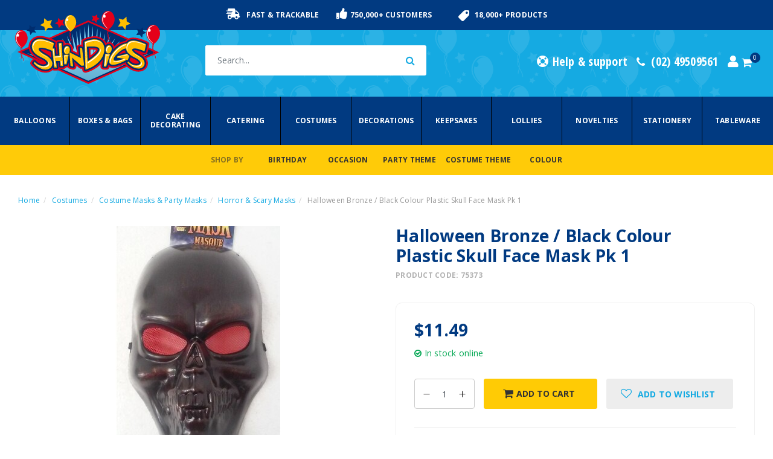

--- FILE ---
content_type: text/html; charset=utf-8
request_url: https://www.shindigs.com.au/halloween-bronze-black-colour-plastic-skull-face-m-75373
body_size: 114337
content:
<!DOCTYPE html>
<html lang="en">
<head itemscope itemtype="http://schema.org/WebSite">
	<meta http-equiv="Content-Type" content="text/html; charset=utf-8"/>
	

	

	

<meta name="keywords" content="Halloween, scary, spooky, creepy,  halloween,,Forum Novelties,Halloween Bronze / Black Colour Plastic Skull Face Mask Pk 1"/>
<meta name="description" content="Buy Halloween masks online from Shindigs.  Great prices and fast Australia wide delivery.  "/>
<meta name="viewport" content="width=device-width, user-scalable=no, shrink-to-fit=no" />
<meta name="csrf-token" content="dd707172a86a6719868ba43442a1b7de658e55e3,6219c214ddc886209c83ab9e6662e8e8cc083a09,1770015134"/>

<meta property="og:image" content="https://www.shindigs.com.au/assets/full/75373.jpg?20210318043732"/>
<meta property="og:title" content="Halloween Masks - Buy Online - Shindigs.com.au"/>
<meta property="og:site_name" content=""/>
<meta property="og:type" content="product"/>
<meta property="og:url" content="https://www.shindigs.com.au/halloween-bronze-black-colour-plastic-skull-face-m-75373"/>
<meta property="og:description" content="Buy Halloween masks online from Shindigs.  Great prices and fast Australia wide delivery.  "/>
<title itemprop='name'>Halloween Masks - Buy Online - Shindigs.com.au</title>
<link rel="canonical" href="https://www.shindigs.com.au/halloween-bronze-black-colour-plastic-skull-face-m-75373" itemprop="url"/>
<link rel="shortcut icon" href="/assets/favicon_logo.png?1769917341"/>
<!-- Neto Assets -->
<link rel="dns-prefetch preconnect" href="//assets.netostatic.com">
<link rel="dns-prefetch" href="//use.fontawesome.com">
<link rel="dns-prefetch" href="//google-analytics.com">
<link rel="stylesheet" type="text/css" href="https://use.fontawesome.com/releases/v5.7.2/css/all.css" media="all"/>
<link rel="stylesheet" type="text/css" href="https://cdn.neto.com.au/assets/neto-cdn/jquery_ui/1.12.1/jquery-ui.min.css" media="all"/>
<!--[if lte IE 8]>
	<script type="text/javascript" src="https://cdn.neto.com.au/assets/neto-cdn/html5shiv/3.7.0/html5shiv.js"></script>
	<script type="text/javascript" src="https://cdn.neto.com.au/assets/neto-cdn/respond.js/1.3.0/respond.min.js"></script>
<![endif]-->
<!-- Begin: Script 100 -->
<meta name="google-site-verification" content="FHMPUyX5UEY0Hecexm60y7J1RBJqQSVA5pfJTbyJLjY" />
<script type="text/javascript">
var gaJsHost = (("https:" == document.location.protocol) ? "https://ssl." : "http://www.");
document.write(unescape("%3Cscript src='" + gaJsHost + "google-analytics.com/ga.js' type='text/javascript'%3E%3C/script%3E"));
</script>

<meta name="google-site-verification" content="FaqAuyPzhBzMsJ9JGPOlgx9g-ikDko4rOyslW-cUlI0" />
<!-- End: Script 100 -->
<!-- Begin: Script 101 -->
<!-- Start of shindigsparty Zendesk Widget script -->
<script id="ze-snippet" src="https://static.zdassets.com/ekr/snippet.js?key=fda23fec-2287-4fe7-9037-fa681a1345cb"> </script>
<!-- End of shindigsparty Zendesk Widget script -->
<!-- End: Script 101 -->
<!-- Begin: Script 111 -->
<meta name="facebook-domain-verification" content="kedivag48fsb9gmynn75vomxn2aw2f" />
<!-- End: Script 111 -->
<!-- Begin: Script 112 -->
<!-- Global site tag (gtag.js) - Google Analytics -->
<script async src="https://www.googletagmanager.com/gtag/js?id=G-PJFLM0EKZB"></script>
<script>
  window.dataLayer = window.dataLayer || [];
  function gtag(){dataLayer.push(arguments);}
  gtag('js', new Date());
    gtag('config', 'G-PJFLM0EKZB', {
      send_page_view: false
    });
</script>
<!-- End: Script 112 -->
<!-- Begin: Script 113 -->
<!-- Start of shindigsparty Zendesk Widget script -->
<script id="ze-snippet" src="https://static.zdassets.com/ekr/snippet.js?key=fda23fec-2287-4fe7-9037-fa681a1345cb"> </script>
<!-- End of shindigsparty Zendesk Widget script -->
<!-- End: Script 113 -->
<!-- Begin: Script 114 -->
<script type="application/javascript" async

src="https://static.klaviyo.com/onsite/js/klaviyo.js?company_id=Wntwg5"></script>

<script src="https://static.klaviyoforneto.com/script.js" async></script>

<script type="text/html" id="k4n-data"><span nloader-content-id="ceRUXo2Nr3CLk8EQQYWCmK-fNBMYDh-TuUjCwqXqtps8LPsUfyh0mCFpiTUNsZkcSk-lr_boKv_DSYpo1p6T14" nloader-content="DXAThL_4654A_pCV1ll4lHneQLYG2txUGjx7CgigbGETnlN1VxGo839JMmu0zR_0uU0p-azQc2Fd_lBB7ZzGHg" nloader-data="VSPhYyk-IF_lcDCiMWwo6sY5CFlDXhAjY06dDDB9ZJ4"></span></script>

<script>

var k4n = {

        current_page:"product",

    product: {

            sku: "75373",

            product_id: "95725703",

            name: "Halloween%20Bronze%20%2F%20Black%20Colour%20Plastic%20Skull%20Face%20Mask%20Pk%201",

            categories: [0,

                "Costumes","Costume%20Masks%20%26amp%3B%20Party%20Masks","Horror%20%26amp%3B%20Scary%20Masks",

                "Halloween%20Party%20Supplies%20%26%20Decorations","Horror%20%26%20Scary%20Masks","Halloween%20Masks",

            ].filter(function(item, pos, self) { return item && self.indexOf(item) == pos; }),

            image: "https%3A%2F%2Fwww.shindigs.com.au%2Fassets%2Fthumb%2F75373.jpg%3F20210318060022",

            url: "https%3A%2F%2Fwww.shindigs.com.au%2Fhalloween-bronze-black-colour-plastic-skull-face-m-75373",

            brand: "Forum%20Novelties",

            price: "11.49",

            rrp: ""

        },

    };

 

</script>
<!-- End: Script 114 -->


	<link rel="preload" href="/assets/themes/shindigs-kaliber_submenus/css/app.css?1769917341" as="style">
	<link rel="stylesheet" href="https://use.typekit.net/zhe5dlo.css">
	<link href="https://fonts.googleapis.com/css?family=Open+Sans+Condensed:300,700|Open+Sans:300,300i,400,400i,600,600i,700,700i,800,800i&display=swap" rel="stylesheet">
	<link rel="stylesheet" href="https://maxcdn.bootstrapcdn.com/font-awesome/4.6.3/css/font-awesome.min.css" type="text/css">
	
	<link rel="preload" href="/assets/themes/shindigs-kaliber_submenus/css/style.css?1769917341" as="style">
	
	<link class="theme-selector" rel="stylesheet" type="text/css" href="/assets/themes/shindigs-kaliber_submenus/css/app.css?1769917341" media="all"/>

	<link rel="stylesheet" type="text/css" href="/assets/themes/shindigs-kaliber_submenus/css/style.css?1769917341" media="all"/>
</head>
<body id="n_product" class="n_shindigs-kaliber_submenus content_1449">
<section class="sections headers animate">
		<div class="container header-message">
				<div class="row">
					<div class="col-md-12">
						<ul>
	<li class="track"><svg xmlns="http://www.w3.org/2000/svg" viewBox="0 0 640 512"><path d="M624 352h-16V243.9c0-12.7-5.1-24.9-14.1-33.9L494 110.1c-9-9-21.2-14.1-33.9-14.1H416V48c0-26.5-21.5-48-48-48H112C85.5 0 64 21.5 64 48v48H8c-4.4 0-8 3.6-8 8v16c0 4.4 3.6 8 8 8h272c4.4 0 8 3.6 8 8v16c0 4.4-3.6 8-8 8H40c-4.4 0-8 3.6-8 8v16c0 4.4 3.6 8 8 8h208c4.4 0 8 3.6 8 8v16c0 4.4-3.6 8-8 8H8c-4.4 0-8 3.6-8 8v16c0 4.4 3.6 8 8 8h208c4.4 0 8 3.6 8 8v16c0 4.4-3.6 8-8 8H64v128c0 53 43 96 96 96s96-43 96-96h128c0 53 43 96 96 96s96-43 96-96h48c8.8 0 16-7.2 16-16v-32c0-8.8-7.2-16-16-16zM160 464c-26.5 0-48-21.5-48-48s21.5-48 48-48 48 21.5 48 48-21.5 48-48 48zm320 0c-26.5 0-48-21.5-48-48s21.5-48 48-48 48 21.5 48 48-21.5 48-48 48zm80-208H416V144h44.1l99.9 99.9V256z"/></svg>Fast & Trackable</li>
	<li class="trustee"><i class="fas fa-thumbs-up"></i>750,000+ Customers</li>
	<li class="topset"><?xml version="1.0" encoding="iso-8859-1"?>
<!-- Generator: Adobe Illustrator 19.0.0, SVG Export Plug-In . SVG Version: 6.00 Build 0)  -->
<svg version="1.1" id="Capa_1" xmlns="http://www.w3.org/2000/svg" xmlns:xlink="http://www.w3.org/1999/xlink" x="0px" y="0px"
	 viewBox="0 0 512 512" style="enable-background:new 0 0 512 512;" xml:space="preserve">
<g>
	<g>
		<path d="M458.667,0H323.349c-25.643,0-49.771,9.984-67.904,28.117L18.197,265.387C6.635,276.949,0,292.949,0,309.376
			c0,16.341,6.635,32.341,18.197,43.904l140.544,140.544C170.283,505.365,186.283,512,202.709,512
			c16.341,0,32.341-6.635,43.904-18.197l237.269-237.269C502.016,238.421,512,214.293,512,188.651V53.333
			C512,23.915,488.085,0,458.667,0z M394.667,170.667c-29.419,0-53.333-23.915-53.333-53.333c0-29.419,23.915-53.333,53.333-53.333
			S448,87.915,448,117.333C448,146.752,424.085,170.667,394.667,170.667z" fill="#FFF"/>
	</g>
</g>
<g>
</g>
<g>
</g>
<g>
</g>
<g>
</g>
<g>
</g>
<g>
</g>
<g>
</g>
<g>
</g>
<g>
</g>
<g>
</g>
<g>
</g>
<g>
</g>
<g>
</g>
<g>
</g>
<g>
</g>
</svg>
18,000+ Products</li>
</ul>
					</div>
				</div>
			</div>
		<div class="wrapper-header">
		<div class="row align-items-center">
			<div class="col-12 col-sm-3 wrapper-logo text-center text-sm-left">
					<a href="https://www.shindigs.com.au" title="Shindigs">
					<svg xmlns="http://www.w3.org/2000/svg" xmlns:xlink="http://www.w3.org/1999/xlink" width="240" height="121" viewBox="0 0 240 121">
						<defs>
						  <linearGradient id="linear-gradient" x1="0.5" y1="0.5" x2="0.5" y2="2.7" gradientUnits="objectBoundingBox">
							<stop offset="0" stop-color="#fff"/>
							<stop offset="1"/>
						  </linearGradient>
						</defs>
						<g id="Group_22" data-name="Group 22" transform="translate(-62.283 -69.518)">
						  <path id="Path_1" data-name="Path 1" d="M182.429,85.727,66.3,137.617l117.2,52.9,117.346-52.325L183.506,85.285Z" fill="#e50019" fill-rule="evenodd"/>
						  <path id="Path_2" data-name="Path 2" d="M183.506,187.577,72.759,137.632,183.5,88.233l110.89,49.942Z" fill="#002d6f" fill-rule="evenodd"/>
						  <path id="Path_3" data-name="Path 3" d="M229.649,159.363l40.408-22.007-42.873,15.795,32.023-22.032L225.58,147.7l25.889-21.289-26.629,16.056,20.284-20.319-26.734,19.986,18.234-22.84-23.083,21.619,14.7-25.78-17.27,22.075,8.993-25.911-12,23.4,3.3-27.99-8.367,32.224,1.268-36.273-6,36.371.526-40.634-6.345,44.65-1.826-48.37L186.6,137.563l-2.865-46.4-2.8,42.124L177.6,94.644l-2.056,48.363-6.134-44.679.327,40.634-5.832-36.4,1.1,36.28-8.211-32.267,3.16,28-11.89-23.455,8.872,25.954-17.171-22.155,14.583,25.845L131.36,119.041l18.134,22.926L122.74,121.851l20.3,20.42-26.656-16.186L142.27,147.5,108.619,130.75l32.023,22.187L97.623,136.933l40.528,22.209L81.689,139.178l101.827,46.014,102.577-45.511Z" fill="#009cdd" fill-rule="evenodd"/>
						  <path id="Path_4" data-name="Path 4" d="M229.649,159.363l40.408-22.007-42.873,15.795,32.023-22.032L225.58,147.7l25.889-21.289-26.629,16.056,20.284-20.319-26.734,19.986,18.234-22.84-23.083,21.619,14.7-25.78-17.27,22.075,8.993-25.911-12,23.4,3.3-27.99-8.367,32.224,1.268-36.273-6,36.371.526-40.634-6.345,44.65-1.826-48.37L186.6,137.563l-2.865-46.4-2.8,42.124L177.6,94.644l-2.056,48.363-6.134-44.679.327,40.634-5.832-36.4,1.1,36.28-8.211-32.267,3.16,28-11.89-23.455,8.872,25.954-17.171-22.155,14.583,25.845L131.36,119.041l18.134,22.926L122.74,121.851l20.3,20.42-26.656-16.186L142.27,147.5,108.619,130.75l32.023,22.187L97.623,136.933l40.528,22.209L81.689,139.178l101.827,46.014,102.577-45.511Z" fill-rule="evenodd" opacity="0.5" fill="url(#linear-gradient)"/>
						  <path id="Path_5" data-name="Path 5" d="M133.391,81.261l4.4,3.821,5.6-1.4-2.272,5.332,3.112,4.907-5.7-.445-3.776,4.564-1.281-5.773-5.375-2.09,4.956-3.032Z" fill="#e50019" fill-rule="evenodd"/>
						  <path id="Path_6" data-name="Path 6" d="M198.014,75.18l-3.784,3.267-4.762-1.286,1.879,4.647-2.713,4.274,4.948-.445,3.14,3.922,1.178-4.911,4.683-1.807-4.22-2.655Z" fill="#e50019" fill-rule="evenodd"/>
						  <g id="Group_4" data-name="Group 4">
							<path id="Path_7" data-name="Path 7" d="M227.1,83.909c.018-7.969-4.9-14.378-10.874-14.39-6.057-.019-10.924,6.366-10.942,14.338-.018,7.362,7.755,15.267,10.607,16.233h.089l-.433,1.406,1.985-.083-.512-1.406C220.138,98.966,227.082,91.182,227.1,83.909Z" fill="#e50019" fill-rule="evenodd"/>
							<path id="Path_8" data-name="Path 8" d="M217.433,71.36a6.029,6.029,0,0,1,1.733.176,7.36,7.36,0,0,0-3.027-.706c-5.374-.015-9.628,5.845-9.645,13.031-.019,7.273,7.754,14.918,9.749,14.922h.082c-2.851-1.761-8.545-8.259-8.531-14.481a18,18,0,0,1,.532-4.376,2,2,0,0,0,1.727,1.055,2.337,2.337,0,0,0,2.17-2.445,2.289,2.289,0,0,0-2.16-2.465h-.09C211.714,73.185,214.4,71.35,217.433,71.36Z" fill="#fff" fill-rule="evenodd"/>
							<g id="Group_3" data-name="Group 3">
							  <g id="Group_1" data-name="Group 1">
								<path id="Path_9" data-name="Path 9" d="M216.5,99.654a3.8,3.8,0,0,0-1.913,2.1,5.742,5.742,0,0,0,0,2.717,12.467,12.467,0,0,0,.946,2.893c.168.438.34.879.517,1.32a1.585,1.585,0,0,0,.171.608h0v.089c.083.089.083.089.081.173s.089.179.089.262a10.483,10.483,0,0,1,.079,3.683,3.182,3.182,0,0,1-.178.879,3.135,3.135,0,0,1-.171.873,15.784,15.784,0,0,0-.442,1.928c-.171.792-.346,1.659-.436,2.449a.406.406,0,0,0,.348.441c.173,0,.435-.176.435-.345a17.9,17.9,0,0,1,.7-3.769,19.807,19.807,0,0,0,.614-3.855,14.465,14.465,0,0,0-.169-2.014,7.3,7.3,0,0,0-.342-1.317c-.345-.873-.69-1.752-1.032-2.714a5.559,5.559,0,0,1-.258-.7l0-.086h0c0-.092,0-.092-.085-.176a.527.527,0,0,0-.088-.352c-.085-.441-.172-.879-.258-1.4v-.089h0v-.092c0-.173,0-.262,0-.345a.684.684,0,0,1,.085-.352v-.173h0c.09-.262.09-.441.176-.617l.09-.08c0-.09-.09.08,0,0a.089.089,0,0,1,.087-.09c0-.086.086-.179.168-.262,0-.093.091-.093.091-.179.084-.083-.091.086,0,0a.082.082,0,0,0,.084-.083c.089-.09.178-.176.262-.269.088,0,.088-.083.172-.083a.086.086,0,0,0,.086-.092h0c.174-.08.264-.166.436-.166a.429.429,0,0,0,.174-.528A.419.419,0,0,0,216.5,99.654Z" fill="#e50019" fill-rule="evenodd"/>
							  </g>
							  <g id="Group_2" data-name="Group 2">
								<path id="Path_10" data-name="Path 10" d="M216.5,99.654c.086.086.086.086.086.176,0,0,.086.176,0,.086l.088.089c0,.179.087.266.087.441a2.387,2.387,0,0,1,.082.79h0v.7c0,.089-.088.265-.088.351v.173h0a.084.084,0,0,1-.087.086,10.5,10.5,0,0,1-1.043,2.717,9.437,9.437,0,0,0-.963,2.8,7.03,7.03,0,0,0,.426,3.238c.69,2.279,2.067,4.207,3.1,6.224a11.969,11.969,0,0,1,1.12,2.631v.092h0c.086.086.086.086.086.173s.087.259.087.351c.082.262.082.435.171.7,0,.259.084.441.082.7v.348h0v.09c0,.092,0,.173,0,.262a.379.379,0,0,0,.349.354.329.329,0,0,0,.429-.262,13.721,13.721,0,0,0-2.145-6.662c-.516-1.055-1.121-2.02-1.638-3.075a12.435,12.435,0,0,1-.687-1.579,3.127,3.127,0,0,1-.35-.786h0v-.089a.321.321,0,0,0-.082-.173c0-.179-.085-.265-.085-.441-.082-.262-.082-.528-.171-.79v-.441h0v-.084c0-.089,0-.173,0-.269a1.879,1.879,0,0,1,.09-.691v-.265c0,.086.087,0,.087-.089a.679.679,0,0,1,.086-.352,16.544,16.544,0,0,1,1.133-2.622,10.678,10.678,0,0,0,.778-2.363,5.6,5.6,0,0,0-.335-2.9.412.412,0,0,0-.517-.17C216.5,99.213,216.5,99.479,216.5,99.654Z" fill="#e50019" fill-rule="evenodd"/>
							  </g>
							</g>
						  </g>
						  <g id="Group_9" data-name="Group 9">
							<g id="Group_5" data-name="Group 5">
							  <path id="Path_11" data-name="Path 11" d="M302.283,107.306c.011-8.138-5-14.871-11.334-14.889-6.213-.018-11.376,6.7-11.392,14.839-.021,7.815,8.106,15.965,11,16.95.111,0,.111.112.2.112l-.425,1.405,2.033-.1-.523-1.413C295.057,123.021,302.265,115.01,302.283,107.306Z" fill="#e50019" fill-rule="evenodd"/>
							  <path id="Path_12" data-name="Path 12" d="M292.237,94.26a10.4,10.4,0,0,1,1.821.217,7.848,7.848,0,0,0-3.228-.652c-5.464-.014-9.97,6.052-9.995,13.539s8.12,15.538,10.149,15.548h.1c-2.992-1.85-8.88-8.6-8.861-15.11a15.99,15.99,0,0,1,.547-4.56,2.208,2.208,0,0,0,1.825,1.094,2.435,2.435,0,0,0,2.254-2.6,2.4,2.4,0,0,0-2.247-2.5H284.5C286.332,96.2,289.131,94.257,292.237,94.26Z" fill="#fff" fill-rule="evenodd"/>
							</g>
							<g id="Group_8" data-name="Group 8">
							  <g id="Group_6" data-name="Group 6">
								<path id="Path_13" data-name="Path 13" d="M291.3,123.774a5.262,5.262,0,0,0-1.511,1.2,3.872,3.872,0,0,0-.63,1.506,7.254,7.254,0,0,0,.415,3.38,35.661,35.661,0,0,0,1.27,3.473c0,.1.115.319.115.427v.225c0-.116,0,0,.1,0v.109a5.067,5.067,0,0,1,.218.753,16.288,16.288,0,0,1,.107,2.281,20.317,20.317,0,0,1-.665,3.688,23.33,23.33,0,0,0-.755,3.8.456.456,0,0,0,.433.427.331.331,0,0,0,.311-.319,23.377,23.377,0,0,1,.981-4.661,18.891,18.891,0,0,0,.441-2.394,9.079,9.079,0,0,0-.108-2.5,11.739,11.739,0,0,0-.952-3.358c-.214-.55-.426-1.195-.637-1.735,0-.116-.114-.116-.114-.217v-.116h0c-.1-.214-.1-.322-.211-.427,0-.329-.1-.659-.1-.873a1.534,1.534,0,0,1-.1-.648v-.326h0v-.109c-.122,0-.117-.112,0-.112v-.761h0a.409.409,0,0,0,.1-.322.351.351,0,0,1,.107-.213c0-.113.107-.225,0-.113.1,0,.1-.112.1-.112.108-.109.108-.21.215-.21,0-.112,0-.112.107-.214h0c.114-.112-.107,0,0,0a1.7,1.7,0,0,1,.54-.435,2.084,2.084,0,0,1,.529-.322C292.047,124.325,291.729,123.561,291.3,123.774Z" fill="#e50019" fill-rule="evenodd"/>
							  </g>
							  <g id="Group_7" data-name="Group 7">
								<path id="Path_14" data-name="Path 14" d="M291.3,123.774c.111.326.215.659.314.978v.971a4.078,4.078,0,0,1-.318,1.637,34.118,34.118,0,0,1-1.4,3.253,11.884,11.884,0,0,0-.551,1.843,6.318,6.318,0,0,0,.115,2.057,11.784,11.784,0,0,0,1.374,3.911c.64,1.3,1.392,2.5,2.133,3.8a19.617,19.617,0,0,1,1.5,3.915,12.194,12.194,0,0,1,.2,1.836c0,.224.115.445.326.445s.425-.112.43-.326c.007-3.043-1.486-5.65-2.885-8.15-.63-1.2-1.381-2.5-1.911-3.8a2.578,2.578,0,0,1-.215-.869,3.637,3.637,0,0,1-.211-1.083,3.542,3.542,0,0,1,0-1.844v-.329c.1-.21.1-.319.215-.428a1.964,1.964,0,0,1,.218-.869,12.577,12.577,0,0,0,.759-1.622,8.134,8.134,0,0,0,.963-3.477,4.824,4.824,0,0,0-.423-2.173c0-.213-.321-.213-.422-.213A.394.394,0,0,0,291.3,123.774Z" fill="#e50019" fill-rule="evenodd"/>
							  </g>
							</g>
						  </g>
						  <g id="Group_14" data-name="Group 14">
							<g id="Group_10" data-name="Group 10">
							  <path id="Path_15" data-name="Path 15" d="M83.057,115.067c.018-7.515-4.6-13.629-10.3-13.643-5.81-.014-10.452,6.078-10.47,13.593-.018,7.077,7.389,14.617,10.08,15.494.106,0,.106,0,.106.1l-.324,1.315,1.827-.112-.428-1.3C76.455,129.432,83.041,122.036,83.057,115.067Z" fill="#e50019" fill-rule="evenodd"/>
							  <path id="Path_16" data-name="Path 16" d="M73.826,103.17a8.256,8.256,0,0,1,1.724.225,7.072,7.072,0,0,0-2.908-.666c-5.059-.014-9.158,5.541-9.174,12.4s7.394,14.18,9.325,14.183H72.9c-2.793-1.641-8.269-7.859-8.255-13.745a16.654,16.654,0,0,1,.546-4.14,2.185,2.185,0,0,0,1.72.985,2.426,2.426,0,0,0,.012-4.792h-.11A8.377,8.377,0,0,1,73.826,103.17Z" fill="#fff" fill-rule="evenodd"/>
							</g>
							<g id="Group_13" data-name="Group 13">
							  <g id="Group_11" data-name="Group 11">
								<path id="Path_17" data-name="Path 17" d="M73.006,130.185a3.463,3.463,0,0,0-1.4,1.087,2.865,2.865,0,0,0-.544,1.525,8.325,8.325,0,0,0,.532,3.589c.207.555.422,1.1.642,1.641a6.84,6.84,0,0,0,.317.869c.107.113.107.221.211.442h0v.322a8.527,8.527,0,0,1,.1,4.361,27.922,27.922,0,0,0-.982,5.223c-.113.435.644.438.644,0a22.608,22.608,0,0,1,.979-4.676,11.9,11.9,0,0,0,.122-4.8c-.324-1.087-.746-2.18-1.178-3.27a8.283,8.283,0,0,1-.533-1.742c-.111-.218-.111-.551-.21-.768v-.435h0v-.108c0-.116,0-.221,0-.221v-.539a.1.1,0,0,1,.1-.109l0-.109a.373.373,0,0,1,.113-.322s0-.112.1-.112c-.1,0,0-.105,0-.105v-.116c.114-.105.224-.221.224-.323h.105c.106-.112.106-.112.213-.217a4.135,4.135,0,0,1,.753-.547C73.76,130.62,73.437,129.968,73.006,130.185Z" fill="#e50019" fill-rule="evenodd"/>
							  </g>
							  <g id="Group_12" data-name="Group 12">
								<path id="Path_18" data-name="Path 18" d="M73.006,130.069a6.2,6.2,0,0,1,.317,1.97,5.142,5.142,0,0,1-.429,1.739c-.329,1.086-.975,2.068-1.4,3.267a3.47,3.47,0,0,0-.227,1.847,6.857,6.857,0,0,0,.322,2.076,18.11,18.11,0,0,0,1.816,3.919,38.053,38.053,0,0,1,1.825,3.6,8.945,8.945,0,0,1,.85,3.814.348.348,0,0,0,.322.326c.216,0,.429-.1.429-.322.007-2.944-1.6-5.56-2.99-8.062a13.426,13.426,0,0,1-1.714-3.821,6.066,6.066,0,0,1-.211-1.959.682.682,0,0,1,.1-.438c0-.221,0-.326,0-.435.113-.33.224-.543.329-.869.428-.981.968-1.959,1.4-3.049.113-.544.218-1.2.326-1.739a6.39,6.39,0,0,0-.424-2.075c-.109-.214-.323-.329-.429-.217A.421.421,0,0,0,73.006,130.069Z" fill="#e50019" fill-rule="evenodd"/>
							  </g>
							</g>
						  </g>
						  <path id="Path_19" data-name="Path 19" d="M246.741,79.186l-5.719,5L233.811,82.2l2.892,6.987-4,6.418,7.426-.638,4.624,5.9,1.739-7.4,7-2.709-6.445-3.941Z" fill="#ffbe00" fill-rule="evenodd"/>
						  <path id="Path_20" data-name="Path 20" d="M110.515,81.627l5.7,4.918,7.213-1.84-2.922,6.965L124.583,98l-7.537-.565-4.749,5.871-1.705-7.41-6.986-2.742,6.465-3.9Z" fill="#ffbe00" fill-rule="evenodd"/>
						  <path id="Path_21" data-name="Path 21" d="M274.032,96.625l-4.531,4.009-5.7-1.641,2.251,5.672-3.243,5,5.917-.42,3.76,4.69,1.407-5.875,5.611-2.274-5.164-3.06Z" fill="#002d6f" fill-rule="evenodd"/>
						  <g id="Group_15" data-name="Group 15">
							<path id="Path_22" data-name="Path 22" d="M228.986,163.506a60.368,60.368,0,0,0,14.759-5.411,1.108,1.108,0,0,0,.426.547c8.381,9.279,18.7,13.336,27.312,10.851,5.924-1.615,10.025-6.182,10.69-11.742l.112-1.413c.013-6.1-4.059-11.887-11.155-16.367.959.326,1.932.768,3.009,1.2a5.164,5.164,0,0,0,4.739.011,4.95,4.95,0,0,0,2.909-3.474l2.72-11.542a4.985,4.985,0,0,0-2.576-5.563c-1.93-.873-18.589-9.3-29.894-6.059a15.732,15.732,0,0,0-7.774,4.988c-4.834.21-11.848,4.324-15.188,6.719l-.05,21.024a2.813,2.813,0,0,1,1.388,2.072,3.238,3.238,0,0,1-1.4.648l-.032,13.51ZM254.2,150.167v-.109s.111.109,0,.109Zm-62.681,17.059a53.352,53.352,0,0,0,12.5-9.007c-.107,1.083-.322,2.829-.322,2.829l-.114.543a4.745,4.745,0,0,0,1.4,3.271,5.68,5.68,0,0,0,3.764,1.861l3.984.116a5.339,5.339,0,0,0,5.611-3.575,1.411,1.411,0,0,0,.1-.547c2.791,1.318,6.237,1.539,10.546.79l.032-13.51a2.843,2.843,0,0,1-.965.105.407.407,0,0,1-.223-.109,1.035,1.035,0,0,1-.1-.543v-.109a2.443,2.443,0,0,1,1.3-2.065h0l.05-21.024a4.722,4.722,0,0,0-1.077.974,4.959,4.959,0,0,0-1.088.978,14.666,14.666,0,0,0-2.136-3.822,9.513,9.513,0,0,0-6.334-3.057,9.874,9.874,0,0,0-5.282,1.181,18.8,18.8,0,0,0-6.66-7.312,23.82,23.82,0,0,0-14.843-3.633l-.052,22.006a19.1,19.1,0,0,1,4.627.666,23.893,23.893,0,0,1-4.643,5.43ZM97.145,111.88a17.865,17.865,0,0,0-12.522,15.328h0l0,1.3v.105c-.022,8.83,6.633,16.91,18.465,22.274,4.4,2.083,6.449,3.727,7.306,4.592-3.126.648-7.964-.779-11.4-4.817a5.477,5.477,0,0,0-4.518-1.973,5.248,5.248,0,0,0-4.31,2.274l-1.727,2.285a4.685,4.685,0,0,0,.415,6.1c9.022,9.938,19.989,14.321,29.251,11.731a17.17,17.17,0,0,0,6.36-3.473,5.763,5.763,0,0,0,2.688.663l3.985.119a5.85,5.85,0,0,0,4.094-1.619,9.492,9.492,0,0,0,.864-1.2,5.513,5.513,0,0,0,1.4.224l4.2.112a5.47,5.47,0,0,0,3.984-1.623,5.273,5.273,0,0,0,.97-1.195c.326,0,.757,0,.757,0a4.946,4.946,0,0,0,1.83-.326,5.055,5.055,0,0,0,3.438,2.626l4.193,1.206a5.945,5.945,0,0,0,5.062-1.076,4.925,4.925,0,0,0,1.947-3.807v-.108l0-.326v-.221a5.916,5.916,0,0,0-.211-.981c2.255,1.966,4.513,3.933,4.513,3.933a5.47,5.47,0,0,0,4.085,1.322h1.075a15.6,15.6,0,0,0,.1,1.63A4.758,4.758,0,0,0,175.688,171a6.521,6.521,0,0,0,4.949.667h-.211c.533-.112,1.614-.543,4.413-1.405a3.533,3.533,0,0,0,1.3-.648,49.461,49.461,0,0,0,5.385-2.387l.066-27.562c-1.19,1.09-2.482,2.176-4.208,3.48-.2-4.028-.517-9.377-.516-9.59a34.393,34.393,0,0,1,4.74.014l.052-22.006a49.115,49.115,0,0,0-16.91,4.531,5.32,5.32,0,0,0-3.133,4.459v.109l.207,3.158,0,.109s0,.877,0,1.851a3.617,3.617,0,0,1-.542-.214,5.7,5.7,0,0,0-5.166.75,4.805,4.805,0,0,0-2.162,4.024v.109l0,.224v.105s.421,4.144.737,7.841c-2.9-1.42-4.839-2.409-6.345-3.173,0-.217.109-.434.109-.648l0-.551a11.723,11.723,0,0,0-3.636-8.939,9.376,9.376,0,0,0-6.453-2.742,12.233,12.233,0,0,0-3.448.761c0-.221-.1-.985-.1-.985a5.11,5.11,0,0,0-5.481-4.589l-4.946-.011a5.973,5.973,0,0,0-3.992,1.626v.109a3.735,3.735,0,0,0-1.072-.764C125.984,116.955,109,108.527,97.145,111.88Z" fill="#e50019" fill-rule="evenodd"/>
						  </g>
						  <g id="Group_16" data-name="Group 16">
							<path id="Path_23" data-name="Path 23" d="M224.849,133.969c-.033.038-.067.075-.1.114A.413.413,0,0,0,224.849,133.969Z" fill="none"/>
							<path id="Path_24" data-name="Path 24" d="M113.452,134.466c-5.485-1.651-8.283-1.659-9.252-1.329.538.978,2.684,3.6,9.136,7.1h.1a30.8,30.8,0,0,1,9.131,6.994c-.526-4.57-1.054-8.935-1.161-9.7A64.322,64.322,0,0,0,113.452,134.466Z" fill="none"/>
							<path id="Path_25" data-name="Path 25" d="M243.159,135.006c-.87,0-2.058.641-3.673,1.623a47.6,47.6,0,0,0-6.245,4.995c1.611-.431,3.88-.971,6.235-1.514,2.269-.652,4.637-1.184,6.148-1.619a14.02,14.02,0,0,1-1.822-3.6C243.584,134.894,243.373,135.006,243.159,135.006Z" fill="none"/>
							<path id="Path_26" data-name="Path 26" d="M191.608,130.956c-1.941-.007-4.415-.011-7.537.2,0,1.633.719,13.839.821,17.106,2.694-1.847,4.852-3.585,6.687-5.1,5.5-4.672,7.551-7.932,7.556-9.569v-.438C199.029,132.822,198.065,131.3,191.608,130.956Z" fill="none"/>
							<path id="Path_27" data-name="Path 27" d="M253.784,146.139c-.648,1.517-1.736,4.136-2.166,5.11.111.109.329.221.426.442a15.943,15.943,0,0,0,7.415,4.922,10.994,10.994,0,0,0,5.924.225c.862-.21,1.832-.652,1.832-1.3,0-.978-1.611-3.481-7.738-6.44-.311-.116-.536-.224-.858-.329A51.475,51.475,0,0,1,253.784,146.139Z" fill="none"/>
							<path id="Path_28" data-name="Path 28" d="M275.327,138.888a2.656,2.656,0,0,0,3.769-1.731l2.72-11.539a2.3,2.3,0,0,0-1.281-2.727c-.54-.326-11.395-5.918-20.978-6.588a19.272,19.272,0,0,0-6.675.63,11.476,11.476,0,0,0-6.789,4.676c-.218-.113-2.9.21-6.575,1.728a32.645,32.645,0,0,0-9.7,5.636,44.693,44.693,0,0,0-4.971,5,.413.413,0,0,1-.1.114c.033-.039.067-.076.1-.114a.281.281,0,0,0,.011-.107c0-.431.112-.869.112-1.3a9.715,9.715,0,0,0-2.355-6.541,5.855,5.855,0,0,0-4.409-2.083,7.4,7.4,0,0,0-6.253,2.821,16.817,16.817,0,0,0-6.967-9.493c-3.656-2.413-8.172-3.4-13.339-3.086a44.733,44.733,0,0,0-15.727,4.209,2.431,2.431,0,0,0-1.512,2.173v.109l.1,3.05v.109c0,.109.1,1.311.2,5.665a.83.83,0,0,0-.433-.21l-3.978-1.325a3.106,3.106,0,0,0-2.586.326,2.8,2.8,0,0,0-1.079,2.064v.221s.836,8.388,1.259,12.532c-3.008-1.539-11.182-5.589-12.579-6.244a7.606,7.606,0,0,0,.329-2.177c0-.217,0-.329,0-.438a9.679,9.679,0,0,0-2.784-7.2,6.052,6.052,0,0,0-4.513-1.865,7.433,7.433,0,0,0-5.928,3.151c-.1-2.51-.311-5.777-.311-5.777a2.651,2.651,0,0,0-2.793-2.4l-4.946.094a2.606,2.606,0,0,0-2.7,2.5v.1s.826,14.169,1.142,18.417c-.864.105-1.941.206-2.045.2-.1-2.068-.517-9.909-.517-9.909A2.631,2.631,0,0,0,128,129.273c.329-1.858,1.308-5.774,1.308-5.774v-.434a2.54,2.54,0,0,0-1.392-2.289,85.54,85.54,0,0,0-14.413-5.588c-5.27-1.434-10.865-2.213-15.494-.8a14.76,14.76,0,0,0-10.581,12.93l-.111,1.307c-.018,7.736,6.208,15.053,16.956,19.982,6.023,2.742,8.279,5.034,9.135,6.342a2.605,2.605,0,0,1,.428,1.311v.105a1.381,1.381,0,0,1-.433.764,9.508,9.508,0,0,1-1.725.76c-4.089,1.076-10.545-.467-14.839-5.708a2.915,2.915,0,0,0-2.258-.988,2.643,2.643,0,0,0-2.153,1.09l-1.73,2.394a2.487,2.487,0,0,0,.206,3.05c6.984,7.751,15.152,11.8,22.471,11.5a12.522,12.522,0,0,0,3.984-.648,13.7,13.7,0,0,0,7.229-4.886,2.573,2.573,0,0,0,2.573,2.083l4.092.011a2.819,2.819,0,0,0,2.047-.765,2.468,2.468,0,0,0,.648-1.738v-.217s-.522-5.339-.839-7.961c.106,0,.753,0,1.075,0,.215,1.641.633,5.886.633,5.886a2.612,2.612,0,0,0,2.684,2.3l4.2.011a2.449,2.449,0,0,0,2.046-.761,2.6,2.6,0,0,0,.755-1.742v-.214c.97,0,2.908.007,2.908.007a2.788,2.788,0,0,0,2.695-2.057s.329-1.525.764-3.6c.315,2.84.526,5.882.526,5.882A2.659,2.659,0,0,0,153.323,163l4.3,1.1a3.1,3.1,0,0,0,2.584-.435,2.727,2.727,0,0,0,.87-1.952v-.326s-.532-4.575-.95-7.957c3.33,2.955,9.881,8.74,9.881,8.74a3.133,3.133,0,0,0,2.147.659s2.48-.1,3.774-.21c.1,1.637.2,4.256.2,4.256a2.342,2.342,0,0,0,1.178,2.068,3,3,0,0,0,2.371.333l4.307-1.405a1.284,1.284,0,0,0,.862-.439,47.1,47.1,0,0,0,6.682-3.136A43.814,43.814,0,0,0,207.7,149.511c-.655,5.661-1.314,11.873-1.314,11.873v.213a2.256,2.256,0,0,0,.641,1.637,2.526,2.526,0,0,0,1.94.872l3.979.232a2.687,2.687,0,0,0,2.8-1.847s.655-2.068,1.307-4.136c3.539,4.364,11.076,3.947,22.385-1.033,1.94-.869,4.209-1.955,6.578-3.256a3.173,3.173,0,0,0-.433,1.3,2.264,2.264,0,0,0,.633,1.644,34.34,34.34,0,0,0,13.223,9.4,18.5,18.5,0,0,0,11.309.681c4.845-1.405,8.185-5.1,8.736-9.569,0-.434.111-.869.114-1.2.014-5.77-4.606-11.557-12.451-15.715-4.731-2.409-6.767-4.382-7.633-5.462-.218-.333-.426-.554-.54-.768.114,0,.322,0,.54,0C261.456,134.282,266.3,134.948,275.327,138.888Zm-161.888,1.351h-.1c-6.453-3.506-8.6-6.125-9.136-7.1.97-.329,3.768-.322,9.252,1.329a64.322,64.322,0,0,1,7.958,3.068c.107.764.635,5.129,1.161,9.7A30.8,30.8,0,0,0,113.439,140.239Zm85.7-6.653c-.005,1.637-2.06,4.9-7.556,9.569-1.836,1.517-3.993,3.256-6.687,5.1-.1-3.266-.825-15.472-.821-17.106,3.122-.206,5.6-.2,7.537-.2,6.456.341,7.42,1.866,7.528,2.192Zm40.34,6.523c-2.355.543-4.624,1.083-6.235,1.514a47.6,47.6,0,0,1,6.245-4.995c1.614-.981,2.8-1.626,3.673-1.623.214,0,.425-.112.643-.112a14.02,14.02,0,0,0,1.822,3.6C244.113,138.925,241.745,139.457,239.476,140.109Zm20,8.986c6.127,2.959,7.741,5.462,7.738,6.44,0,.652-.97,1.094-1.832,1.3a10.994,10.994,0,0,1-5.924-.225,15.943,15.943,0,0,1-7.415-4.922c-.1-.221-.315-.333-.426-.442.429-.974,1.518-3.593,2.166-5.11a51.475,51.475,0,0,0,4.835,2.626C258.941,148.871,259.166,148.979,259.477,149.095Z" fill="#002d6f"/>
						  </g>
						  <path id="Path_29" data-name="Path 29" d="M211.494,140.7l-2.416,20.909,3.987.228,6.5-20.678Z" fill="#ffbe00" fill-rule="evenodd"/>
						  <path id="Path_30" data-name="Path 30" d="M134.474,122.753l1.24,20.808-7.537.638-.617-12.539-3.012-.007,2.065-8.591s-17.629-9.2-27.86-6.28c-9.266,2.706-16.087,19.13,6.71,29.536,25.371,11.616,1.02,21.568-10.783,7.381l-1.73,2.395c22.546,24.784,45.749.224,19.087-13.68-17.74-9.3-12.982-17.787,11.64-6.726l.22-.866,3.266,28.436,4.092.011-1.161-10.681,6.674.018.733,8.167,4.2.011-2.279-38.127Z" fill="#ffbe00" fill-rule="evenodd"/>
						  <path id="Path_31" data-name="Path 31" d="M169.434,130.352l1.682,17.219L152.2,138.153l1.877,22.445,4.307,1.1-1.789-14.817,15.353,13.433,4.633-.315L173.3,131.667Z" fill="#ffbe00" fill-rule="evenodd"/>
						  <path id="Path_32" data-name="Path 32" d="M191.318,161.456c11.643-6.838,17.8-16.954,18.683-25.885l.014-4.9c-.948-8.5-7.286-14.831-18.59-13.987l-.029,11.768c16.464.583,11.388,9.282-.043,18.294ZM177.1,120.565l.1,3.054h.113l1.514,43.255,4.3-1.408v-.109a44.014,44.014,0,0,0,8.192-3.9l.035-14.712c-2.7,2.065-5.714,4.234-8.841,6.3l-1.339-24.19a70.917,70.917,0,0,1,10.223-.4l.029-11.768A48.143,48.143,0,0,0,177.1,120.565Z" fill="#ffbe00" fill-rule="evenodd"/>
						  <path id="Path_33" data-name="Path 33" d="M251.637,144.169l-4.087-3.491-15.94,3.991-.54,2.394,11.187,1.546-1.288.655c-33.186,11.9-4.478-17.548,4.881-17.526l2.069-8.052c-2.9-.445-8.4.518-16.162,7.15-18.012,15.422-23.46,41.224,15.231,19.75l1.729.442Z" fill="#ffbe00" fill-rule="evenodd"/>
						  <path id="Path_34" data-name="Path 34" d="M265.848,142.9c-16.234-8.537-11.91-16.371,10.675-6.3l2.717-11.536s-16.234-8.432-25.61-5.726c-8.5,2.372-14.672,17.5,6.184,27.142,23.223,10.623.917,19.826-9.924,6.722l-1.506,2.173C268.993,178.091,290.359,155.592,265.848,142.9Z" fill="#ffbe00" fill-rule="evenodd"/>
						  <path id="Path_35" data-name="Path 35" d="M216.446,140.159h0c2.685.116,5.283-2.814,5.723-6.628.436-3.7-1.492-6.976-4.069-7.088-2.914-.224-5.5,2.818-5.938,6.519S213.544,139.939,216.446,140.159Z" fill="#ffbe00" fill-rule="evenodd"/>
						  <path id="Path_36" data-name="Path 36" d="M143.642,158.07l3.77.011L151,142.289l-8.074.094Z" fill="#ffbe00" fill-rule="evenodd"/>
						  <path id="Path_37" data-name="Path 37" d="M147.774,141.515h0c2.693-.094,5.064-3.14,5.184-6.951s-1.925-6.875-4.613-6.882c-2.8,0-5.175,3.155-5.4,6.965C142.826,138.352,144.866,141.507,147.774,141.515Z" fill="#ffbe00" fill-rule="evenodd"/>
						  <path id="Path_38" data-name="Path 38" d="M179.326,134.4c-.1-2.724-.2-5.009-.306-6.646h-.1Z" fill="#fff" fill-rule="evenodd"/>
						  <path id="Path_39" data-name="Path 39" d="M155.5,150.8c-.21-2.615-.412-5.23-.63-7.193a1.225,1.225,0,0,1-.322-.221S154.971,146.987,155.5,150.8Z" fill="#fff" fill-rule="evenodd"/>
						  <path id="Path_40" data-name="Path 40" d="M217.195,143.322c.222-.54.326-.978.44-1.188-1.732-.124-3.771-.232-5.171-.344-.222,1.96-1.872,16.121-2.094,18.4.648,0,.862,0,1.406,0,.437-4.14,1.646-15.248,1.865-17.091A33.868,33.868,0,0,0,217.195,143.322Z" fill="#fff" fill-rule="evenodd"/>
						  <path id="Path_41" data-name="Path 41" d="M112.458,144.7a28.48,28.48,0,0,1,7.308,5.252,27.021,27.021,0,0,0-8.593-6.671,36.466,36.466,0,0,1-8.707-6.008C104.183,139.566,107.625,142.185,112.458,144.7Z" fill="#fff" fill-rule="evenodd"/>
						  <path id="Path_42" data-name="Path 42" d="M125.945,133.3a4.977,4.977,0,0,1-.109-.876,6.631,6.631,0,0,0-1.074-.109c.636,5.233,3.056,27.027,3.266,28.769h1.079C128.79,158.034,126.151,137.11,125.945,133.3Z" fill="#fff" fill-rule="evenodd"/>
						  <path id="Path_43" data-name="Path 43" d="M137.846,152.5c.211,1.959.523,5.559.628,6.754h1.077c-.209-2.5-.632-6.751-.632-6.751Z" fill="#fff" fill-rule="evenodd"/>
						  <path id="Path_44" data-name="Path 44" d="M114.144,162.568c2.9-.865,4.631-2.713,4.745-4.886.108-1.525-.422-3.379-2.682-5.563a7,7,0,0,1,1.5,4.147c-.222,2.18-1.947,4.02-4.747,4.886-5.064,1.623-12.81.08-18.395-5.6,0,.108,0,.108-.107.213.431.446.859.884,1.292,1.318,0-.109,0-.109.1-.214C101.439,162.648,109.078,164.086,114.144,162.568Z" fill="#fff" fill-rule="evenodd"/>
						  <path id="Path_45" data-name="Path 45" d="M138.077,145.853s-1.14-18.417-1.243-20.7h1.183c0-.761-.1-1.2-.1-1.416-.866,0-1.4,0-2.262,0,.1,2.4,1.242,20.815,1.242,20.815l-9.043.739a13.016,13.016,0,0,1,.1,1.42Z" fill="#fff" fill-rule="evenodd"/>
						  <path id="Path_46" data-name="Path 46" d="M92.371,128.86c.44-4.473,3.681-8.711,7.775-9.678h0c7.428-2.159,19.579,2.662,24.531,4.955.107-.326.107-.543.213-.645-3.656-1.862-17.634-8.1-25.926-5.726h0a11.225,11.225,0,0,0-7.77,9.678c-.334,3.7,1.272,7.407,4.382,10.681A13.725,13.725,0,0,1,92.371,128.86Z" fill="#fff" fill-rule="evenodd"/>
						  <path id="Path_47" data-name="Path 47" d="M154.548,143.387a1.225,1.225,0,0,0,.322.221c-.1-.865-.1-1.626-.211-2.075,3.335,1.644,19.034,9.315,19.034,9.315l-.32-2.293s-1.156-12.09-1.471-15.255a.1.1,0,0,1,.106.109,8.41,8.41,0,0,0-.1-1.09,8.419,8.419,0,0,1-1.181-.435c.315,3.158,1.467,15.255,1.467,15.255l.215,2.4s-15.59-7.776-18.923-9.42c.312,3.488,1.577,17.657,1.677,19.177a3.871,3.871,0,0,1,1.075.333c-.106-1.85-.417-5.346-.733-8.826C154.971,146.987,154.548,143.387,154.548,143.387Z" fill="#ffbe00" fill-rule="evenodd"/>
						  <path id="Path_48" data-name="Path 48" d="M179.56,127.219h.111c-.108-1.521-.106-2.394-.106-2.394a19.3,19.3,0,0,0-.1-1.963c11.093-4.77,20.243-4.748,25.726-.043.315.326.645.655.962.978A12.087,12.087,0,0,0,204,121.29c-5.47-4.813-14.621-4.723-25.717-.061,0,.978.1,2.068.1,2.068s1.219,33.122,1.517,41.289a10.923,10.923,0,0,0,1.188-.322c-.311-6.762-.813-21.032-1.219-30.394Z" fill="#fff" fill-rule="evenodd"/>
						  <path id="Path_49" data-name="Path 49" d="M202.8,131.739c1.924,6.545-9.724,15.668-19.859,22.289l-.757.539.1,2.177,1.834-1.188c10.13-6.516,21.778-15.744,19.853-22.177a4.3,4.3,0,0,0-1.5-2.4C202.584,131.2,202.692,131.525,202.8,131.739Z" fill="#fff" fill-rule="evenodd"/>
						  <path id="Path_50" data-name="Path 50" d="M239.451,151.873c1.833-.761,4.209-1.619,5.393-2.271-.426-.113-1.077-.221-1.836-.333l-2.144.757c-8.518,3.137-13.8,3.778-16.266,2.137a6.071,6.071,0,0,0,.648.873C227.283,155.111,231.377,154.582,239.451,151.873Z" fill="#fff" fill-rule="evenodd"/>
						  <path id="Path_51" data-name="Path 51" d="M233.575,132.905c6.37-5.317,9.916-5.853,11.864-6.5a5.3,5.3,0,0,1,1.081-1.847c-4.953.42-11.857,5.194-13.9,7.045-8.524,7.388-13.384,15.976-13.513,20.989a5.14,5.14,0,0,0,.751,3.057,7.957,7.957,0,0,0,.866.761,7.308,7.308,0,0,1-.429-2.4C220.4,149,225.06,140.181,233.575,132.905Z" fill="#fff" fill-rule="evenodd"/>
						  <path id="Path_52" data-name="Path 52" d="M247.875,141.551c-2.685.753-10.014,2.477-15.4,3.767a2.232,2.232,0,0,1-.115.442c7.1-1.29,12.275-2.369,16.591-3.115A9.407,9.407,0,0,0,247.875,141.551Z" fill="#fff" fill-rule="evenodd"/>
						  <path id="Path_53" data-name="Path 53" d="M267.956,161.532c2.584-.866,4.2-2.5,4.313-4.567.114-1.42-.419-3.158-2.456-5.23a5.39,5.39,0,0,1,1.278,3.81c-.107,2.068-1.728,3.81-4.42,4.563-4.416,1.413-11.2.192-16.247-4.506a28.063,28.063,0,0,0,4.513,3.825C259.345,162.053,264.394,162.612,267.956,161.532Z" fill="#fff" fill-rule="evenodd"/>
						  <path id="Path_54" data-name="Path 54" d="M266.162,145.075a25.756,25.756,0,0,1,6.767,4.817,25.366,25.366,0,0,0-7.948-6.125,29.928,29.928,0,0,1-7.949-5.574C258.637,140.374,261.761,142.778,266.162,145.075Z" fill="#fff" fill-rule="evenodd"/>
						  <path id="Path_55" data-name="Path 55" d="M248.018,130.544c.326-4.136,3.242-7.943,7.007-8.913h0c6.789-1.832,17.536,2.434,22.278,4.521a1.792,1.792,0,0,0,.1-.656c-3.325-1.64-16.016-7.33-23.552-5.288h0a10.224,10.224,0,0,0-7.025,8.921c-.323,3.376,1.181,6.755,4.077,9.7A11.487,11.487,0,0,1,248.018,130.544Z" fill="#fff" fill-rule="evenodd"/>
						  <path id="Path_56" data-name="Path 56" d="M215.159,138.2a5.994,5.994,0,0,1-.638-3.926h0c.33-3.161,2.387-5.548,4.431-5.44a1.453,1.453,0,0,1,.966.333,1.937,1.937,0,0,0-.537-.768,2.437,2.437,0,0,0-1.608-.982c-2.047-.116-4.1,2.387-4.534,5.433h0a6.045,6.045,0,0,0,1.174,4.69A2.318,2.318,0,0,0,215.159,138.2Z" fill="#fff" fill-rule="evenodd"/>
						  <path id="Path_57" data-name="Path 57" d="M148.733,144.683a3.81,3.81,0,0,0,.328-1.311L144,143.358c.1,2.075.617,11.224.723,13.078.536,0,.751,0,1.075,0-.1-3.159-.412-9.913-.512-11.663C146.26,144.781,147.552,144.785,148.733,144.683Z" fill="#fff" fill-rule="evenodd"/>
						  <path id="Path_58" data-name="Path 58" d="M149.413,130.087a2.221,2.221,0,0,1,1.185.438,2.464,2.464,0,0,0-.75-.989,2.256,2.256,0,0,0-1.721-.873c-2.045.1-3.883,2.72-4,5.77a6.2,6.2,0,0,0,1.392,4.582,2.013,2.013,0,0,0,.537.427,6.512,6.512,0,0,1-.744-3.593C145.424,132.688,147.262,130.084,149.413,130.087Z" fill="#fff" fill-rule="evenodd"/>
						  <g id="Group_21" data-name="Group 21">
							<g id="Group_17" data-name="Group 17">
							  <path id="Path_59" data-name="Path 59" d="M163.465,88.871c.015-6.845-4.219-12.423-9.437-12.438-5.322-.014-9.484,5.545-9.5,12.394-.014,6.462,6.728,13.318,9.147,14.205h.1l-.294,1.17,1.643,0-.383-1.268C157.446,101.963,163.451,95.231,163.465,88.871Z" fill="#ffbe00" fill-rule="evenodd"/>
							  <path id="Path_60" data-name="Path 60" d="M155.084,78a7.2,7.2,0,0,1,1.456.2,5.689,5.689,0,0,0-2.612-.6c-4.639-.011-8.325,5.07-8.335,11.33s6.731,12.923,8.474,12.926h.094c-2.509-1.477-7.523-7.16-7.509-12.535a15.689,15.689,0,0,1,.5-3.818,1.931,1.931,0,0,0,1.539.891,2.18,2.18,0,0,0,.007-4.306h-.1C150.156,79.551,152.482,77.994,155.084,78Z" fill="#fff" fill-rule="evenodd"/>
							</g>
							<g id="Group_20" data-name="Group 20">
							  <g id="Group_18" data-name="Group 18">
								<path id="Path_61" data-name="Path 61" d="M154.254,102.641a2.705,2.705,0,0,0-1.26,1.065,2.444,2.444,0,0,0-.487,1.372,7,7,0,0,0,.479,3.137c.186.485.38,1.076.572,1.561.1.192.2.493.29.688,0,.192.1.29.1.391s.1.1.1.2h0v.094a8.853,8.853,0,0,1,.179,3.915c-.286,1.659-.973,3.227-.981,4.987-.093.384.583.485.583,0a24.144,24.144,0,0,1,.877-4.205,14.382,14.382,0,0,0,.3-2.158,8.441,8.441,0,0,0-.193-2.144c-.19-.974-.669-1.956-.956-2.941-.1-.286-.189-.485-.286-.782a4.491,4.491,0,0,0-.3-.688c0-.29-.089-.583-.089-.779a.711.711,0,0,1-.09-.387v-.3h0v-.786c.094-.094,0,0,.094,0v-.094c0-.095,0-.2,0-.2a.3.3,0,0,0,.09-.2.1.1,0,0,1,.1-.095h0a.51.51,0,0,1,.194-.391h.1v-.1h0a.345.345,0,0,1,.194-.105,1.82,1.82,0,0,1,.68-.482A.327.327,0,0,0,154.254,102.641Z" fill="#e50019" fill-rule="evenodd"/>
							  </g>
							  <g id="Group_19" data-name="Group 19">
								<path id="Path_62" data-name="Path 62" d="M154.254,102.641a3.3,3.3,0,0,1,.282,1.662v.583l-.093.1v.094a2.455,2.455,0,0,1-.193.79c-.394.971-.981,1.948-1.363,2.93a10.137,10.137,0,0,0-.3,1.659,10.638,10.638,0,0,0,.29,1.854,18.783,18.783,0,0,0,1.539,3.528,22.238,22.238,0,0,1,1.821,3.426,8.919,8.919,0,0,1,.866,3.521c0,.2.1.391.29.395s.386-.1.386-.3c-.089-2.738-1.442-4.991-2.684-7.24a13.309,13.309,0,0,1-1.542-3.423,2.785,2.785,0,0,1-.194-.978,2.116,2.116,0,0,1-.1-.782,2.505,2.505,0,0,1,.1-.876h0v-.1a.331.331,0,0,1,.1-.2c0-.2.1-.29.1-.384.394-1.087.97-1.967,1.267-2.934a5.344,5.344,0,0,0,.387-1.666,4.581,4.581,0,0,0-.38-1.956h0c0-.2-.29-.2-.383-.2C154.254,102.25,154.254,102.449,154.254,102.641Z" fill="#e50019" fill-rule="evenodd"/>
							  </g>
							</g>
						  </g>
						  <path id="Path_63" data-name="Path 63" d="M86.191,92.822,90.6,96.647l5.6-1.514-2.274,5.44,3.112,4.911-5.817-.456-3.672,4.567-1.274-5.77L80.9,101.739,85.858,98.7Z" fill="#002d6f" fill-rule="evenodd"/>
						</g>
					  </svg>
					</a>
			</div>
			
			<div class="container cart-links">
				<div class="cart_continue">
					<a  role="link" href="https://www.shindigs.com.au"  title="Continue shopping">Continue Shopping <i class="fa fa-arrow-circle-o-right" aria-hidden="true"></i></a> 
				</div>
			</div>
			
			<div class="col-12 col-sm-9 header-right">				
				<div class="header-search">
					<form name="productsearch" method="get" action="/">
						<input type="hidden" name="rf" value="kw" />
						<div class="input-group input-group-lg">
							<input placeholder="Search..." class="form-control ajax_search" value="" id="name_search" autocomplete="off" name="kw" type="text" />
							<span class="input-group-append">
								<button type="submit" value="Search" class="btn btn-default"><i class="fa fa-search"></i></button>
							</span>
						</div>
					</form>
				</div>	
							
				<div class="header-navigation">
					<ul class="wrapper-nav">
						<li class="support"><a href="https://www.shindigs.com.au/contact-us"><i class="fas fa-life-ring"></i> Help & support</a></li>
						<li class="support_phone"><a href="tel:(02) 49509561"><i class="fa fa-phone" aria-hidden="true"></i></i>(02) 49509561</a></li>
						<li class="user_account dropdown dropdown-hover">
							<a class="nav-link pr-0 dropdown-toggle" href="https://www.shindigs.com.au/_myacct" aria-label="Account dropdown"><i class="fas fa-user"></i></a>
							<ul class="dropdown-menu usermenu">
								<span nloader-content-id="RY4BiWPTGQuaSW8KstFmvPC4FEPO9yXoVXNVmThqTyg4aRuy77rwMz-AvD2G3RY79UGsf-03B6tEwCHzjdbuxA" nloader-content="[base64]" nloader-data="3GckYHtz0UehGLA6L8tOT5qv-FenxpPZe2ffCYSe1sI"></span></ul>
						</li>   
						<li id="header-cart" class="dropdown dropdown-hover">
							<a href="https://www.shindigs.com.au/_mycart?tkn=cart&ts=1770015134697194" class="btn btn-success dropdown-toggle" data-toggle="dropdown" id="cartcontentsheader">
								<i class="fa fa-shopping-cart" aria-hidden="true"></i>
								<span rel="a2c_item_count">0</span>
							</a>
							<ul class="dropdown-menu">
									<li class="box" id="neto-dropdown">
										<div class="body padding" id="cartcontents"></div>
										<div class="footer"></div>
									</li>
								</ul>
							</li>					
					</ul>
					<div class="hamburger">
						<button class="c-hamburger c-hamburger--htx">
							<span>toggle menu</span>
						</button>
					</div>
				</div>
			</div>
		</div>		
	</div><!--- end of header wreapper --->	
	
	<div class="navigation-wrapper">
		<div class="mobile_only back_menu"><a href="javascript:void(0)"><i class="fa fa-chevron-left" aria-hidden="true"></i>Main menu</a></div>
		<div class="navigation-container">
			<ul class="nav navbar-nav nav_menu test">
						<li class="label menu-items mobile_only"><a href="javascript:void(0)">Shop By Product Category</a></li><li class="menu-items dropdown dropdown-hover animate"><a href="/balloons/" data-name="Balloons"><span>Back </span>Balloons</a>
					<div class="dropdown-menu mega-menu">
									<div class="cat-title _in1 desktop_only animate"><a class="cat-link animate" href="/balloons/" data-name="Balloons">Balloons</a></div>	 
										<ul class="category_menu 41"><li class="cat-menu cts-menu animate">
												<a data-name="Balloon Accessories" class="cat-link animate" href="https://www.shindigs.com.au/balloon-accessories/">Accessories</a>
												<ul class="dropdown-child next_level one">
														<li class="cat-menu animate">
												<a data-name="Balloon Pumps" class="cat-link animate disab" href="https://www.shindigs.com.au/balloon-pumps/">Balloon Pumps</a>
												</li><li class="cat-menu animate">
												<a data-name="Balloon Stands" class="cat-link animate disab" href="https://www.shindigs.com.au/balloon-stands/">Balloon Stands</a>
												</li><li class="cat-menu animate">
												<a data-name="Balloon Sticks, Cups & Clips" class="cat-link animate disab" href="https://www.shindigs.com.au/balloon-sticks-cups-clips/">Sticks, Cups & Clips</a>
												</li><li class="cat-menu animate">
												<a data-name="Helium Tanks & Balloon Kits" class="cat-link animate disab" href="https://www.shindigs.com.au/helium-tanks/">Helium Tanks</a>
												</li>
														<li class="cat-title mobile_only view_shops  level_2 animate Accessories">
															<a class="cat-link animate 1" data-name="Balloon Accessories" href="https://www.shindigs.com.au/balloon-accessories/">Shop all Accessories</a>
														</li>
													</ul>	
												</li><li class="cat-menu animate">
												<a data-name="Birthday Balloons" class="cat-link animate" href="https://www.shindigs.com.au/birthday-balloons/">Birthday Balloons</a>
												</li><li class="cat-menu animate">
												<a data-name="Bubble Balloons" class="cat-link animate" href="https://www.shindigs.com.au/bubble-balloons/">Bubble Balloons</a>
												</li><li class="cat-menu animate">
												<a data-name="Confetti Balloons" class="cat-link animate" href="https://www.shindigs.com.au/confetti-balloons/">Confetti Balloons</a>
												</li><li class="cat-menu cts-menu animate">
												<a data-name="Balloon Curling Ribbon" class="cat-link animate" href="https://www.shindigs.com.au/balloon-curling-ribbon/">Curling Ribbon</a>
												<ul class="dropdown-child next_level one">
														<li class="cat-menu animate">
												<a data-name="Metallic Ribbon" class="cat-link animate disab" href="https://www.shindigs.com.au/metallic-ribbon">Metallic Ribbon</a>
												</li><li class="cat-menu animate">
												<a data-name="Pre-Cut & Clipped Balloon Curling Ribbon" class="cat-link animate disab" href="https://www.shindigs.com.au/pre-cut-clipped-balloon-curling-ribbon/">Pre-Cut & Clipped Ribbon</a>
												</li><li class="cat-menu animate">
												<a data-name="Standard Balloon Curling Ribbon" class="cat-link animate disab" href="https://www.shindigs.com.au/standard-balloon-curling-ribbon">Standard Ribbon</a>
												</li>
														<li class="cat-title mobile_only view_shops  level_2 animate Curling Ribbon">
															<a class="cat-link animate 1" data-name="Balloon Curling Ribbon" href="https://www.shindigs.com.au/balloon-curling-ribbon/">Shop all Curling Ribbon</a>
														</li>
													</ul>	
												</li><li class="cat-menu cts-menu animate">
												<a data-name="Foil Balloons" class="cat-link animate" href="https://www.shindigs.com.au/foil-balloons/">Foil Balloons</a>
												<ul class="dropdown-child next_level one">
														<li class="cat-menu animate">
												<a data-name="Air Balloons" class="cat-link animate disab" href="https://www.shindigs.com.au/airwalker-airloonz-balloons/">Airwalker Balloons</a>
												</li><li class="cat-menu cts-menu animate">
												<a data-name="Coloured Foil Balloons" class="cat-link animate disab" href="https://www.shindigs.com.au/coloured-foil-balloons/">Coloured - Stars, Hearts & Circles</a>
												<ul class="dropdown-child next_level two">
														<li class="cat-child animate"><a data-name="Circle Balloons" class="cat-link animate" href="https://www.shindigs.com.au/circle-foil-balloons/">Circle Balloons</a></li><li class="cat-child animate"><a data-name="Heart Balloons" class="cat-link animate" href="https://www.shindigs.com.au/heart-foil-balloons">Heart Balloons</a></li><li class="cat-child animate"><a data-name="Star Balloons" class="cat-link animate" href="https://www.shindigs.com.au/star-foil-balloons/">Star Balloons</a></li>
														<li class="cat-title mobile_only view_shops  level_2 animate Coloured - Stars, Hearts & Circles">
															<a class="cat-link animate 2" data-name="Coloured Foil Balloons" href="https://www.shindigs.com.au/coloured-foil-balloons/">Shop all Coloured - Stars, Hearts & Circles</a>
														</li>
													</ul>	
												</li><li class="cat-menu animate">
												<a data-name="Orbz Balloons" class="cat-link animate disab" href="https://www.shindigs.com.au/foil-orbz-balloons/">Orbz Balloons</a>
												</li><li class="cat-menu animate">
												<a data-name="Printed Foil Balloons" class="cat-link animate disab" href="https://www.shindigs.com.au/printed-foil-balloons/">Printed Foil Balloons</a>
												</li><li class="cat-menu animate">
												<a data-name="Script Word Balloons" class="cat-link animate disab" href="https://www.shindigs.com.au/word-script-foil-balloon-banners/">Script Word Balloons</a>
												</li><li class="cat-menu animate">
												<a data-name="Supershape Balloons" class="cat-link animate disab" href="https://www.shindigs.com.au/supershape-balloons/">Supershape Balloons</a>
												</li>
														<li class="cat-title mobile_only view_shops  level_2 animate ">
															<a class="cat-link animate 1" data-name="Foil Balloons" href="https://www.shindigs.com.au/foil-balloons/">Shop all Foil Balloons</a>
														</li>
													</ul>	
												</li><li class="cat-menu animate">
												<a data-name="DIY Balloon Garland Kits" class="cat-link animate" href="https://www.shindigs.com.au/diy-balloon-garland-kits/">Balloon Garlands</a>
												</li><li class="cat-menu cts-menu animate">
												<a data-name="Latex Balloons" class="cat-link animate" href="https://www.shindigs.com.au/latex-party-balloons/">Latex Balloons</a>
												<ul class="dropdown-child next_level one">
														<li class="cat-menu animate">
												<a data-name="5 Inch Balloons" class="cat-link animate disab" href="https://www.shindigs.com.au/5-inch-balloons">5 Inch </a>
												</li><li class="cat-menu animate">
												<a data-name="Large Balloons" class="cat-link animate disab" href="https://www.shindigs.com.au/large-latex-balloons/">Large</a>
												</li><li class="cat-menu animate">
												<a data-name="Linking Balloons" class="cat-link animate disab" href="https://www.shindigs.com.au/linkaloons/">Linking Latex</a>
												</li><li class="cat-menu animate">
												<a data-name="Novelty Balloons" class="cat-link animate disab" href="https://www.shindigs.com.au/novelty-party-balloons/">Novelty </a>
												</li><li class="cat-menu cts-menu animate">
												<a data-name="Printed Latex Balloons " class="cat-link animate disab" href="https://www.shindigs.com.au/printed-latex-balloons/">Printed</a>
												<ul class="dropdown-child next_level two">
														<li class="cat-child animate"><a data-name="Occasion Party Balloons" class="cat-link animate" href="https://www.shindigs.com.au/occasion-party-balloons/">Occasion Balloons</a></li><li class="cat-child animate"><a data-name="Themed Party Balloons" class="cat-link animate" href="https://www.shindigs.com.au/themed-party-balloons/">Themed Balloons</a></li>
														<li class="cat-title mobile_only view_shops  level_2 animate Printed">
															<a class="cat-link animate 2" data-name="Printed Latex Balloons " href="https://www.shindigs.com.au/printed-latex-balloons/">Shop all Printed</a>
														</li>
													</ul>	
												</li><li class="cat-menu animate">
												<a data-name="Crystal Latex Party Balloons" class="cat-link animate disab" href="https://www.shindigs.com.au/crystal-latex-party-balloons">Crystal Clear</a>
												</li><li class="cat-menu animate">
												<a data-name="Chrome Balloons" class="cat-link animate disab" href="https://www.shindigs.com.au/chrome-reflex-latex-party-balloons/">Chrome / Reflex</a>
												</li><li class="cat-menu animate">
												<a data-name="Metallic Balloons" class="cat-link animate disab" href="https://www.shindigs.com.au/metallic-latex-party-balloons/">Metallic </a>
												</li><li class="cat-menu animate">
												<a data-name="Standard Party Balloons" class="cat-link animate disab" href="https://www.shindigs.com.au/standard-party-balloons/">Standard </a>
												</li><li class="cat-menu animate">
												<a data-name="Pastel Balloons" class="cat-link animate disab" href="https://www.shindigs.com.au/pastel-balloons/">Pastel</a>
												</li>
														<li class="cat-title mobile_only view_shops  level_2 animate Latex Balloons">
															<a class="cat-link animate 1" data-name="Latex Balloons" href="https://www.shindigs.com.au/latex-party-balloons/">Shop all Latex Balloons</a>
														</li>
													</ul>	
												</li><li class="cat-menu animate">
												<a data-name="Letter Balloons" class="cat-link animate" href="https://www.shindigs.com.au/foil-letter-balloons/">Balloon Letters</a>
												</li><li class="cat-menu cts-menu animate">
												<a data-name="Number Balloons" class="cat-link animate" href="https://www.shindigs.com.au/number-balloons/">Number Balloons</a>
												<ul class="dropdown-child next_level one">
														<li class="cat-menu animate">
												<a data-name="Number 0 Balloons" class="cat-link animate disab" href="https://www.shindigs.com.au/number-0-zero-balloons/">Number 0 Balloons</a>
												</li><li class="cat-menu animate">
												<a data-name="Number 1 Balloons" class="cat-link animate disab" href="https://www.shindigs.com.au/number-1-one-balloons/">Number 1 Balloons</a>
												</li><li class="cat-menu animate">
												<a data-name="Number 2 Balloons" class="cat-link animate disab" href="https://www.shindigs.com.au/number-2-two-balloons">Number 2 Balloons</a>
												</li><li class="cat-menu animate">
												<a data-name="Number 3 Balloons" class="cat-link animate disab" href="https://www.shindigs.com.au/number-3-three-balloons/">Number 3 Balloons</a>
												</li><li class="cat-menu animate">
												<a data-name="Number 4 Balloons" class="cat-link animate disab" href="https://www.shindigs.com.au/number-4-four-balloons/">Number 4 Balloons</a>
												</li><li class="cat-menu animate">
												<a data-name="Number 5 Balloons" class="cat-link animate disab" href="https://www.shindigs.com.au/number-5-five-balloons/">Number 5 Balloons</a>
												</li><li class="cat-menu animate">
												<a data-name="Number 6 Balloons" class="cat-link animate disab" href="https://www.shindigs.com.au/number-6-six-balloons/">Number 6 Balloons</a>
												</li><li class="cat-menu animate">
												<a data-name="Number 7 Balloons" class="cat-link animate disab" href="https://www.shindigs.com.au/number-7-seven-balloons/">Number 7 Balloons</a>
												</li><li class="cat-menu animate">
												<a data-name="Number 8 Balloons" class="cat-link animate disab" href="https://www.shindigs.com.au/number-8-eight-balloons/">Number 8 Balloons</a>
												</li><li class="cat-menu animate">
												<a data-name="Number 9 Balloons" class="cat-link animate disab" href="https://www.shindigs.com.au/number-9-nine-balloons/">Number 9 Balloons</a>
												</li><li class="cat-menu animate">
												<a data-name="Number 10 Balloons" class="cat-link animate disab" href="https://www.shindigs.com.au/number-10-ten-balloons/">Number 10 Balloons</a>
												</li><li class="cat-menu animate">
												<a data-name="Number 13 Balloons" class="cat-link animate disab" href="https://www.shindigs.com.au/number-13-thirteen-balloons/">Number 13 Balloons</a>
												</li><li class="cat-menu animate">
												<a data-name="Number 16 Balloons" class="cat-link animate disab" href="https://www.shindigs.com.au/number-16-sixteen-balloons/">Number 16 Balloons</a>
												</li><li class="cat-menu animate">
												<a data-name="Number 18 Balloons" class="cat-link animate disab" href="https://www.shindigs.com.au/number-18-eighteen-balloons/">Number 18 Balloons</a>
												</li><li class="cat-menu animate">
												<a data-name="Number 21 Balloons" class="cat-link animate disab" href="https://www.shindigs.com.au/number-21-twenty-one-balloons/">Number 21 Balloons</a>
												</li><li class="cat-menu animate">
												<a data-name="Number 30 Balloons" class="cat-link animate disab" href="https://www.shindigs.com.au/number-30-thirty-balloons/">Number 30 Balloons</a>
												</li><li class="cat-menu animate">
												<a data-name="Number 40 Balloons" class="cat-link animate disab" href="https://www.shindigs.com.au/number-40-forty-balloons/">Number 40 Balloons</a>
												</li><li class="cat-menu animate">
												<a data-name="Number 50 Balloons" class="cat-link animate disab" href="https://www.shindigs.com.au/number-50-fifty-balloons/">Number 50 Balloons</a>
												</li><li class="cat-menu animate">
												<a data-name="Number 60 Balloons" class="cat-link animate disab" href="https://www.shindigs.com.au/number-60-sixty-balloons/">Number 60 Balloons</a>
												</li><li class="cat-menu animate">
												<a data-name="Number 70 Balloons" class="cat-link animate disab" href="https://www.shindigs.com.au/number-70-seventy-balloons/">Number 70 Balloons</a>
												</li><li class="cat-menu animate">
												<a data-name="Number 80 Balloons" class="cat-link animate disab" href="https://www.shindigs.com.au/number-80-eighty-balloons/">Number 80 Balloons</a>
												</li><li class="cat-menu animate">
												<a data-name="Number 90 Balloons" class="cat-link animate disab" href="https://www.shindigs.com.au/number-90-ninety-balloons/">Number 90 Balloons</a>
												</li><li class="cat-menu animate">
												<a data-name="Number 100 Balloons" class="cat-link animate disab" href="https://www.shindigs.com.au/number-100-one-hundred-balloons">Number 100 Balloons</a>
												</li>
														<li class="cat-title mobile_only view_shops  level_2 animate Number Balloons">
															<a class="cat-link animate 1" data-name="Number Balloons" href="https://www.shindigs.com.au/number-balloons/">Shop all Number Balloons</a>
														</li>
													</ul>	
												</li><li class="cat-menu animate">
												<a data-name="Modelling Balloons" class="cat-link animate" href="https://www.shindigs.com.au/modelling-balloons/">Modelling Balloons</a>
												</li><li class="cat-menu animate">
												<a data-name="Balloon Picks & Sprays" class="cat-link animate" href="https://www.shindigs.com.au/foil-spangle-sprays-balloon-pick-onions/">Balloon Picks & Sprays</a>
												</li><li class="cat-menu animate">
												<a data-name="Tear Ribbon" class="cat-link animate" href="https://www.shindigs.com.au/tear-ribbon/">Tear Ribbon</a>
												</li><li class="cat-menu cts-menu animate">
												<a data-name="Balloon Weights" class="cat-link animate" href="https://www.shindigs.com.au/balloon-weights/">Balloon Weights</a>
												<ul class="dropdown-child next_level one">
														<li class="cat-menu animate">
												<a data-name="Centrepiece Balloon Weights" class="cat-link animate disab" href="https://www.shindigs.com.au/centrepiece-balloon-weights">Centrepiece Weights</a>
												</li><li class="cat-menu animate">
												<a data-name="Gift Bag Balloon Weights" class="cat-link animate disab" href="https://www.shindigs.com.au/gift-bag-balloon-weights/">Gift Bag Weights</a>
												</li><li class="cat-menu animate">
												<a data-name="Pudding Balloon Weights" class="cat-link animate disab" href="https://www.shindigs.com.au/pudding-balloon-weights/">Pudding Weights</a>
												</li>
														<li class="cat-title mobile_only view_shops  level_2 animate Balloon Weights">
															<a class="cat-link animate 1" data-name="Balloon Weights" href="https://www.shindigs.com.au/balloon-weights/">Shop all Balloon Weights</a>
														</li>
													</ul>	
												</li><li class="cat-menu mobile_only level_2 view_shops animate">
												<a class="cat-link animate 3" href="/balloons/">Shop all Balloons</a>
											</li>
										</ul>
										<div class="promotions"><div class="blog_item yoo">
	<div itemtype="http://schema.org/Article" class="blog_temp">    
		<a href="https://www.shindigs.com.au/colour-orange-party-supplies-decorations" itemprop="url">
		<div class="blog_image animate lazyload" data-src="/assets/webshop/cms/20/2520.jpg?1738211407">
			<div class="blog_details">		
				<!-- <h4 itemprop="headline" content=".">
					.
				</h4>	 -->
				<!-- -->
			</div>	
		</div>
		</a>
	</div>
</div><div class="blog_item yoo">
	<div itemtype="http://schema.org/Article" class="blog_temp">    
		<a href="https://www.shindigs.com.au/international-womens-day" itemprop="url">
		<div class="blog_image animate lazyload" data-src="/assets/webshop/cms/85/2585.jpg?1769916491">
			<div class="blog_details">		
				<!-- <h4 itemprop="headline" content=".">
					.
				</h4>	 -->
				<!-- -->
			</div>	
		</div>
		</a>
	</div>
</div></div>
								</div>
						</li><li class="menu-items dropdown dropdown-hover animate"><a href="/party-boxes-and-bags/" data-name="Boxes & Bags"><span>Back </span>Boxes & Bags</a>
					<div class="dropdown-menu mega-menu">
									<div class="cat-title _in1 desktop_only animate"><a class="cat-link animate" href="/party-boxes-and-bags/" data-name="Boxes & Bags">Boxes & Bags</a></div>	 
										<ul class="category_menu 84"><li class="cat-menu cts-menu animate">
												<a data-name="Bags & Boxes" class="cat-link animate" href="https://www.shindigs.com.au/loot-bags-boxes/">Bags & Boxes</a>
												<ul class="dropdown-child next_level one">
														<li class="cat-menu animate">
												<a data-name="Cello Loot Bags" class="cat-link animate disab" href="https://www.shindigs.com.au/cello-loot-bags/">Cello Bags</a>
												</li><li class="cat-menu animate">
												<a data-name="Coloured Loot Bags" class="cat-link animate disab" href="https://www.shindigs.com.au/coloured-loot-bags/">Coloured Bags</a>
												</li><li class="cat-menu animate">
												<a data-name="Licenced Loot Bags" class="cat-link animate disab" href="https://www.shindigs.com.au/licenced-loot-bags/">Licenced Bags</a>
												</li><li class="cat-menu animate">
												<a data-name="Paper Loot Bags" class="cat-link animate disab" href="https://www.shindigs.com.au/paper-loot-bags/">Paper Bags</a>
												</li><li class="cat-menu animate">
												<a data-name="Themed Loot Bags" class="cat-link animate disab" href="https://www.shindigs.com.au/themed-loot-bags/">Themed Bags</a>
												</li>
														<li class="cat-title mobile_only view_shops  level_2 animate ">
															<a class="cat-link animate 1" data-name="Bags & Boxes" href="https://www.shindigs.com.au/loot-bags-boxes/">Shop all Bags & Boxes</a>
														</li>
													</ul>	
												</li><li class="cat-menu animate">
												<a data-name="Bonbonniere Boxes" class="cat-link animate" href="https://www.shindigs.com.au/bonbonniere-boxes/">Bonbonniere Boxes</a>
												</li><li class="cat-menu animate">
												<a data-name="Cake Bags & Boxes" class="cat-link animate" href="https://www.shindigs.com.au/cake-bags-boxes/">Cake Bags & Boxes</a>
												</li><li class="cat-menu animate">
												<a data-name="Coloured Florist Boxes" class="cat-link animate" href="https://www.shindigs.com.au/coloured-florist-boxes/">Coloured Florist Boxes</a>
												</li><li class="cat-menu animate">
												<a data-name="Organza Bags" class="cat-link animate" href="https://www.shindigs.com.au/organza-bags/">Organza Bags</a>
												</li><li class="cat-menu cts-menu animate">
												<a data-name="Treat Boxes" class="cat-link animate" href="https://www.shindigs.com.au/party-treat-boxes">Treat Boxes</a>
												<ul class="dropdown-child next_level one">
														<li class="cat-menu animate">
												<a data-name="Favour Boxes" class="cat-link animate disab" href="https://www.shindigs.com.au/favour-treat-boxes">Favour Boxes</a>
												</li><li class="cat-menu animate">
												<a data-name="Popcorn Boxes & Bags" class="cat-link animate disab" href="https://www.shindigs.com.au/popcorn-box-bags/">Popcorn Boxes & Bags</a>
												</li>
														<li class="cat-title mobile_only view_shops  level_2 animate ">
															<a class="cat-link animate 1" data-name="Treat Boxes" href="https://www.shindigs.com.au/party-treat-boxes">Shop all Treat Boxes</a>
														</li>
													</ul>	
												</li><li class="cat-menu mobile_only level_2 view_shops animate">
												<a class="cat-link animate 3" href="/party-boxes-and-bags/">Shop all Boxes & Bags</a>
											</li>
										</ul>
										<div class="promotions"><div class="blog_item yoo">
	<div itemtype="http://schema.org/Article" class="blog_temp">    
		<a href="https://www.shindigs.com.au/colour-orange-party-supplies-decorations" itemprop="url">
		<div class="blog_image animate lazyload" data-src="/assets/webshop/cms/20/2520.jpg?1738211407">
			<div class="blog_details">		
				<!-- <h4 itemprop="headline" content=".">
					.
				</h4>	 -->
				<!-- -->
			</div>	
		</div>
		</a>
	</div>
</div><div class="blog_item yoo">
	<div itemtype="http://schema.org/Article" class="blog_temp">    
		<a href="https://www.shindigs.com.au/international-womens-day" itemprop="url">
		<div class="blog_image animate lazyload" data-src="/assets/webshop/cms/85/2585.jpg?1769916491">
			<div class="blog_details">		
				<!-- <h4 itemprop="headline" content=".">
					.
				</h4>	 -->
				<!-- -->
			</div>	
		</div>
		</a>
	</div>
</div></div>
								</div>
						</li><li class="menu-items dropdown dropdown-hover animate"><a href="/cake-decorating" data-name="Cake Decorating"><span>Back </span>Cake Decorating</a>
					<div class="dropdown-menu mega-menu">
									<div class="cat-title _in1 desktop_only animate"><a class="cat-link animate" href="/cake-decorating" data-name="Cake Decorating">Cake Decorating</a></div>	 
										<ul class="category_menu 99"><li class="cat-menu animate">
												<a data-name="Cake Bags" class="cat-link animate" href="https://www.shindigs.com.au/cake-bags/">Bags</a>
												</li><li class="cat-menu cts-menu animate">
												<a data-name="Cake Boards" class="cat-link animate" href="https://www.shindigs.com.au/cake-boards/">Boards</a>
												<ul class="dropdown-child next_level one">
														<li class="cat-menu animate">
												<a data-name="Rectangle Cake Boards " class="cat-link animate disab" href="https://www.shindigs.com.au/rectangle-cake-boards/">Rectangle Boards </a>
												</li><li class="cat-menu animate">
												<a data-name="Round Cake Boards " class="cat-link animate disab" href="https://www.shindigs.com.au/round-cake-boards/">Round Boards </a>
												</li><li class="cat-menu animate">
												<a data-name="Square Cake Boards " class="cat-link animate disab" href="https://www.shindigs.com.au/square-cake-boards/">Square Boards </a>
												</li>
														<li class="cat-title mobile_only view_shops  level_2 animate Boards">
															<a class="cat-link animate 1" data-name="Cake Boards" href="https://www.shindigs.com.au/cake-boards/">Shop all Boards</a>
														</li>
													</ul>	
												</li><li class="cat-menu animate">
												<a data-name="Boxes, Carriers & Holders" class="cat-link animate" href="https://www.shindigs.com.au/cupcake-boxes-carriers-holders">Boxes, Carriers & Holders</a>
												</li><li class="cat-menu animate">
												<a data-name="Cake Mix" class="cat-link animate" href="https://www.shindigs.com.au/cake-mixes/">Cake Mix</a>
												</li><li class="cat-menu cts-menu animate">
												<a data-name="Cake Candles" class="cat-link animate" href="https://www.shindigs.com.au/birthday-cake-candles">Candles</a>
												<ul class="dropdown-child next_level one">
														<li class="cat-menu animate">
												<a data-name="Birthday Cake Candles" class="cat-link animate disab" href="https://www.shindigs.com.au/birthday-cake-candles/">Birthday Candles</a>
												</li><li class="cat-menu animate">
												<a data-name="Coloured Cake Candles" class="cat-link animate disab" href="https://www.shindigs.com.au/coloured-cake-candles/">Coloured Candles</a>
												</li><li class="cat-menu animate">
												<a data-name="Licenced Cake Candles" class="cat-link animate disab" href="https://www.shindigs.com.au/licenced-cake-candles/">Licenced Candles</a>
												</li><li class="cat-menu animate">
												<a data-name="Novelty Cake Candles" class="cat-link animate disab" href="https://www.shindigs.com.au/novelty-cake-candles/">Novelty Candles</a>
												</li><li class="cat-menu animate">
												<a data-name="Number Cake Candles" class="cat-link animate disab" href="https://www.shindigs.com.au/number-cake-candles/">Number Candles</a>
												</li>
														<li class="cat-title mobile_only view_shops  level_2 animate Candles">
															<a class="cat-link animate 1" data-name="Cake Candles" href="https://www.shindigs.com.au/birthday-cake-candles">Shop all Candles</a>
														</li>
													</ul>	
												</li><li class="cat-menu animate">
												<a data-name="Cake Icing Colours & Flavours" class="cat-link animate" href="https://www.shindigs.com.au/cake-icing-colours-flavours">Colours & Flavours</a>
												</li><li class="cat-menu animate">
												<a data-name="Cookie Cutters" class="cat-link animate" href="https://www.shindigs.com.au/cookie-cutters/">Cookie Cutters</a>
												</li><li class="cat-menu cts-menu animate">
												<a data-name="Cupcake Cases & Wrappers" class="cat-link animate" href="https://www.shindigs.com.au/baking-cases-cupcake-wrappers/">Cupcake Cases & Wrappers</a>
												<ul class="dropdown-child next_level one">
														<li class="cat-menu animate">
												<a data-name="Baking Cups" class="cat-link animate disab" href="https://www.shindigs.com.au/baking-cups/">Baking Cups</a>
												</li><li class="cat-menu animate">
												<a data-name="Cupcake Cases" class="cat-link animate disab" href="https://www.shindigs.com.au/cupcake-cases/">Cupcake Cases</a>
												</li><li class="cat-menu animate">
												<a data-name="Muffin Cases" class="cat-link animate disab" href="https://www.shindigs.com.au/muffin-cases/">Muffin Cases</a>
												</li><li class="cat-menu animate">
												<a data-name="Petite Four Cases" class="cat-link animate disab" href="https://www.shindigs.com.au/petite-four-cases/">Petite Four Cases</a>
												</li>
														<li class="cat-title mobile_only view_shops  level_2 animate Cupcake Cases & Wrappers">
															<a class="cat-link animate 1" data-name="Cupcake Cases & Wrappers" href="https://www.shindigs.com.au/baking-cases-cupcake-wrappers/">Shop all Cupcake Cases & Wrappers</a>
														</li>
													</ul>	
												</li><li class="cat-menu cts-menu animate">
												<a data-name="Cake Decorating Tools" class="cat-link animate" href="https://www.shindigs.com.au/cake-decorating-tools/">Decorating Tools</a>
												<ul class="dropdown-child next_level one">
														<li class="cat-menu animate">
												<a data-name="Texture Sheets & Stencils" class="cat-link animate disab" href="https://www.shindigs.com.au/texture-sheets-stencils/">Texture Sheets & Stencils</a>
												</li><li class="cat-menu animate">
												<a data-name="Cake Piping Tips and Piping Nozzles" class="cat-link animate disab" href="https://www.shindigs.com.au/piping-tips-and-nozzles/">Piping Tips and Nozzles</a>
												</li><li class="cat-menu animate">
												<a data-name="Cutters and Stamps " class="cat-link animate disab" href="https://www.shindigs.com.au/cutters-and-stamps">Cutters and Stamps </a>
												</li><li class="cat-menu animate">
												<a data-name="Icing Bags" class="cat-link animate disab" href="https://www.shindigs.com.au/icing-bags/">Icing Bags</a>
												</li><li class="cat-menu animate">
												<a data-name="Levelers & Knives" class="cat-link animate disab" href="https://www.shindigs.com.au/cake-levelers-knives">Levelers & Knives</a>
												</li><li class="cat-menu animate">
												<a data-name="Moulds" class="cat-link animate disab" href="https://www.shindigs.com.au/chocolate-moulds/">Moulds</a>
												</li><li class="cat-menu animate">
												<a data-name="Sculpting Tools" class="cat-link animate disab" href="https://www.shindigs.com.au/sculpting-tools">Sculpting Tools</a>
												</li><li class="cat-menu animate">
												<a data-name="Smoothers, Scrapers and Spatulas" class="cat-link animate disab" href="https://www.shindigs.com.au/smoothers-scrapers-and-spatulas">Smoothers, Scrapers and Spatulas</a>
												</li><li class="cat-menu animate">
												<a data-name="Turntables" class="cat-link animate disab" href="https://www.shindigs.com.au/cake-turntables">Turntables</a>
												</li>
														<li class="cat-title mobile_only view_shops  level_2 animate Decorating Tools">
															<a class="cat-link animate 1" data-name="Cake Decorating Tools" href="https://www.shindigs.com.au/cake-decorating-tools/">Shop all Decorating Tools</a>
														</li>
													</ul>	
												</li><li class="cat-menu cts-menu animate">
												<a data-name="Edible Decorations" class="cat-link animate" href="https://www.shindigs.com.au/edible-cake-decorations/">Edible Decorations</a>
												<ul class="dropdown-child next_level one">
														<li class="cat-menu animate">
												<a data-name="Sprinkles" class="cat-link animate disab" href="https://www.shindigs.com.au/cake-sprinkles-glitter/">Sprinkles</a>
												</li><li class="cat-menu animate">
												<a data-name="Bulk Sprinkles" class="cat-link animate disab" href="https://www.shindigs.com.au/bulk-sprinkles">Bulk Sprinkles</a>
												</li><li class="cat-menu animate">
												<a data-name="Candy Melts" class="cat-link animate disab" href="https://www.shindigs.com.au/candy-melts">Candy Melts</a>
												</li><li class="cat-menu animate">
												<a data-name="Edible Glitter, Dusts & Paint" class="cat-link animate disab" href="https://www.shindigs.com.au/edible-glitter-dusts-paint">Edible Glitter, Dusts & Paint</a>
												</li><li class="cat-menu animate">
												<a data-name="Edible Leaf" class="cat-link animate disab" href="https://www.shindigs.com.au/edible-leaf">Edible Leaf</a>
												</li><li class="cat-menu animate">
												<a data-name="Edible Markers" class="cat-link animate disab" href="https://www.shindigs.com.au/edible-markers">Edible Markers</a>
												</li><li class="cat-menu animate">
												<a data-name="Icing Decorations" class="cat-link animate disab" href="https://www.shindigs.com.au/icing-decorations">Icing Decorations</a>
												</li><li class="cat-menu animate">
												<a data-name="Isomalt" class="cat-link animate disab" href="https://www.shindigs.com.au/isomalt">Isomalt</a>
												</li><li class="cat-menu animate">
												<a data-name="Modelling Chocolate" class="cat-link animate disab" href="https://www.shindigs.com.au/modelling-chocolate">Modelling Chocolate</a>
												</li><li class="cat-menu animate">
												<a data-name="Wafer Paper Decorations" class="cat-link animate disab" href="https://www.shindigs.com.au/wafer-paper-decorations">Wafer Paper Decorations</a>
												</li>
														<li class="cat-title mobile_only view_shops  level_2 animate Edible Decorations">
															<a class="cat-link animate 1" data-name="Edible Decorations" href="https://www.shindigs.com.au/edible-cake-decorations/">Shop all Edible Decorations</a>
														</li>
													</ul>	
												</li><li class="cat-menu cts-menu animate">
												<a data-name="Cake Icings & Gels" class="cat-link animate" href="https://www.shindigs.com.au/coloured-cake-icings-gels">Icings & Gels</a>
												<ul class="dropdown-child next_level one">
														<li class="cat-menu animate">
												<a data-name="Buttercream Icing" class="cat-link animate disab" href="https://www.shindigs.com.au/buttercream-icing/">Buttercream Icing</a>
												</li><li class="cat-menu animate">
												<a data-name="Cake Drip " class="cat-link animate disab" href="https://www.shindigs.com.au/cake-drip">Cake Drip </a>
												</li><li class="cat-menu animate">
												<a data-name="Fondant" class="cat-link animate disab" href="https://www.shindigs.com.au/fondant/">Fondant</a>
												</li><li class="cat-menu animate">
												<a data-name="Gum Paste" class="cat-link animate disab" href="https://www.shindigs.com.au/gum-paste/">Gum Paste</a>
												</li><li class="cat-menu animate">
												<a data-name="Royal Icing " class="cat-link animate disab" href="https://www.shindigs.com.au/royal-icing">Royal Icing </a>
												</li>
														<li class="cat-title mobile_only view_shops  level_2 animate Icings & Gels">
															<a class="cat-link animate 1" data-name="Cake Icings & Gels" href="https://www.shindigs.com.au/coloured-cake-icings-gels">Shop all Icings & Gels</a>
														</li>
													</ul>	
												</li><li class="cat-menu animate">
												<a data-name="Pillars & Supports " class="cat-link animate" href="https://www.shindigs.com.au/cake-pillars-supports">Pillars & Supports </a>
												</li><li class="cat-menu animate">
												<a data-name="Cake Tins" class="cat-link animate" href="https://www.shindigs.com.au/cake-tins/">Tins</a>
												</li><li class="cat-menu cts-menu animate">
												<a data-name="Cake Toppers" class="cat-link animate" href="https://www.shindigs.com.au/cake-toppers">Toppers</a>
												<ul class="dropdown-child next_level one">
														<li class="cat-menu animate">
												<a data-name="Baby Cake Toppers" class="cat-link animate disab" href="https://www.shindigs.com.au/baby-cake-toppers">Baby</a>
												</li><li class="cat-menu animate">
												<a data-name="Birthday Cake Toppers" class="cat-link animate disab" href="https://www.shindigs.com.au/birthday-cake-toppers">Birthday</a>
												</li><li class="cat-menu animate">
												<a data-name="Cupcake Toppers" class="cat-link animate disab" href="https://www.shindigs.com.au/cupcake-toppers">Cupcake</a>
												</li><li class="cat-menu animate">
												<a data-name="Engagement & Wedding Cake Toppers " class="cat-link animate disab" href="https://www.shindigs.com.au/engagement-wedding-cake-toppers">Engagement & Wedding </a>
												</li><li class="cat-menu animate">
												<a data-name="Number Cake Toppers" class="cat-link animate disab" href="https://www.shindigs.com.au/number-cake-toppers">Numbers</a>
												</li><li class="cat-menu animate">
												<a data-name="Themed Cake Toppers" class="cat-link animate disab" href="https://www.shindigs.com.au/themed-cake-toppers">Themed</a>
												</li>
														<li class="cat-title mobile_only view_shops  level_2 animate Toppers">
															<a class="cat-link animate 1" data-name="Cake Toppers" href="https://www.shindigs.com.au/cake-toppers">Shop all Toppers</a>
														</li>
													</ul>	
												</li><li class="cat-menu animate">
												<a data-name="Frozen Cakes and Slices" class="cat-link animate" href="https://www.shindigs.com.au/frozen-cakes-and-slices">Frozen Cakes and Slices</a>
												</li><li class="cat-menu cts-menu animate">
												<a data-name="Frozen Naked Cakes" class="cat-link animate" href="https://www.shindigs.com.au/frozen-naked-cakes">Frozen Naked Cakes</a>
												<ul class="dropdown-child next_level one">
														<li class="cat-menu animate">
												<a data-name="Frozen Chocolate Mud Cakes" class="cat-link animate disab" href="https://www.shindigs.com.au/frozen-chocolate-mud-cakes">Frozen Chocolate Mud Cakes</a>
												</li><li class="cat-menu animate">
												<a data-name="Frozen Cupcakes" class="cat-link animate disab" href="https://www.shindigs.com.au/frozen-cupcakes">Frozen Cupcakes</a>
												</li><li class="cat-menu animate">
												<a data-name="Frozen White Chocolate Mud Cakes" class="cat-link animate disab" href="https://www.shindigs.com.au/frozen-white-chocolate-mud-cakes">Frozen White Chocolate Mud Cakes</a>
												</li>
														<li class="cat-title mobile_only view_shops  level_2 animate ">
															<a class="cat-link animate 1" data-name="Frozen Naked Cakes" href="https://www.shindigs.com.au/frozen-naked-cakes">Shop all Frozen Naked Cakes</a>
														</li>
													</ul>	
												</li><li class="cat-menu mobile_only level_2 view_shops animate">
												<a class="cat-link animate 3" href="/cake-decorating">Shop all Cake Decorating</a>
											</li>
										</ul>
										<div class="promotions"><div class="blog_item yoo">
	<div itemtype="http://schema.org/Article" class="blog_temp">    
		<a href="https://www.shindigs.com.au/colour-orange-party-supplies-decorations" itemprop="url">
		<div class="blog_image animate lazyload" data-src="/assets/webshop/cms/20/2520.jpg?1738211407">
			<div class="blog_details">		
				<!-- <h4 itemprop="headline" content=".">
					.
				</h4>	 -->
				<!-- -->
			</div>	
		</div>
		</a>
	</div>
</div><div class="blog_item yoo">
	<div itemtype="http://schema.org/Article" class="blog_temp">    
		<a href="https://www.shindigs.com.au/international-womens-day" itemprop="url">
		<div class="blog_image animate lazyload" data-src="/assets/webshop/cms/85/2585.jpg?1769916491">
			<div class="blog_details">		
				<!-- <h4 itemprop="headline" content=".">
					.
				</h4>	 -->
				<!-- -->
			</div>	
		</div>
		</a>
	</div>
</div></div>
								</div>
						</li><li class="menu-items dropdown dropdown-hover animate"><a href="/catering" data-name="Catering"><span>Back </span>Catering</a>
					<div class="dropdown-menu mega-menu">
									<div class="cat-title _in1 desktop_only animate"><a class="cat-link animate" href="/catering" data-name="Catering">Catering</a></div>	 
										<ul class="category_menu 152"><li class="cat-menu animate">
												<a data-name="Catering Accessories" class="cat-link animate" href="https://www.shindigs.com.au/catering-accessories">Catering Accessories </a>
												</li><li class="cat-menu animate">
												<a data-name="Doilies & Placemats" class="cat-link animate" href="https://www.shindigs.com.au/doilies-place-mats/">Doilies & Placemats</a>
												</li><li class="cat-menu animate">
												<a data-name="Eco Friendly Party Ware " class="cat-link animate" href="https://www.shindigs.com.au/eco-friendly-party-ware">Eco Friendly </a>
												</li><li class="cat-menu cts-menu animate">
												<a data-name="Food Packaging" class="cat-link animate" href="https://www.shindigs.com.au/food-packaging">Food Packaging</a>
												<ul class="dropdown-child next_level one">
														<li class="cat-menu animate">
												<a data-name="Burger Boxes" class="cat-link animate disab" href="https://www.shindigs.com.au/burger-boxes">Burger Boxes</a>
												</li><li class="cat-menu animate">
												<a data-name="Catering Boxes" class="cat-link animate disab" href="https://www.shindigs.com.au/catering-boxes">Catering Boxes</a>
												</li><li class="cat-menu animate">
												<a data-name="Hot Chip Boxes" class="cat-link animate disab" href="https://www.shindigs.com.au/hot-chip-treat-boxes/">Hot Chip Boxes</a>
												</li><li class="cat-menu animate">
												<a data-name="Hot Dog Trays" class="cat-link animate disab" href="https://www.shindigs.com.au/hot-dog-tray-boxes">Hot Dog Trays</a>
												</li><li class="cat-menu animate">
												<a data-name="Pizza Boxes" class="cat-link animate disab" href="https://www.shindigs.com.au/pizza-boxes">Pizza Boxes</a>
												</li>
														<li class="cat-title mobile_only view_shops  level_2 animate ">
															<a class="cat-link animate 1" data-name="Food Packaging" href="https://www.shindigs.com.au/food-packaging">Shop all Food Packaging</a>
														</li>
													</ul>	
												</li><li class="cat-menu cts-menu animate">
												<a data-name="Party Serving Bowls" class="cat-link animate" href="https://www.shindigs.com.au/party-serving-bowls/">Serving Bowls</a>
												<ul class="dropdown-child next_level one">
														<li class="cat-menu animate">
												<a data-name="Plastic Bowls" class="cat-link animate disab" href="https://www.shindigs.com.au/plastic-party-bowls/">Plastic Bowls</a>
												</li><li class="cat-menu animate">
												<a data-name="Stainless Steel Bowls" class="cat-link animate disab" href="https://www.shindigs.com.au/stainless-steel-party-bowls/">Stainless Steel Bowls</a>
												</li><li class="cat-menu animate">
												<a data-name="Timber & Bamboo Bowls" class="cat-link animate disab" href="https://www.shindigs.com.au/timber-bamboo-party-bowls/">Timber & Bamboo Bowls</a>
												</li>
														<li class="cat-title mobile_only view_shops  level_2 animate Serving Bowls">
															<a class="cat-link animate 1" data-name="Party Serving Bowls" href="https://www.shindigs.com.au/party-serving-bowls/">Shop all Serving Bowls</a>
														</li>
													</ul>	
												</li><li class="cat-menu animate">
												<a data-name="Party Straws" class="cat-link animate" href="https://www.shindigs.com.au/party-straws/">Straws</a>
												</li><li class="cat-menu animate">
												<a data-name="Plastic Containers & Lids" class="cat-link animate" href="https://www.shindigs.com.au/plastic-containers-lids">Containers & Lids</a>
												</li><li class="cat-menu cts-menu animate">
												<a data-name="Platters & Trays" class="cat-link animate" href="https://www.shindigs.com.au/serving-platters-food-trays">Platters & Trays</a>
												<ul class="dropdown-child next_level one">
														<li class="cat-menu animate">
												<a data-name="Aluminium Foil Trays" class="cat-link animate disab" href="https://www.shindigs.com.au/aluminium-foil-trays">Aluminium Foil Trays</a>
												</li><li class="cat-menu animate">
												<a data-name="Melamine Platters" class="cat-link animate disab" href="https://www.shindigs.com.au/melamine-party-platters/">Melamine Platters</a>
												</li><li class="cat-menu animate">
												<a data-name="Serving Trays" class="cat-link animate disab" href="https://www.shindigs.com.au/plastic-serving-trays/">Serving Trays</a>
												</li>
														<li class="cat-title mobile_only view_shops  level_2 animate Platters & Trays">
															<a class="cat-link animate 1" data-name="Platters & Trays" href="https://www.shindigs.com.au/serving-platters-food-trays">Shop all Platters & Trays</a>
														</li>
													</ul>	
												</li><li class="cat-menu animate">
												<a data-name="Serving Tongs, Spoons & Other Utensils" class="cat-link animate" href="https://www.shindigs.com.au/serving-tongs-spoons-catering-utensils">Tongs, Spoons & Other Utensils </a>
												</li><li class="cat-menu animate">
												<a data-name="Skewers & Stirrers" class="cat-link animate" href="https://www.shindigs.com.au/skewers-stirrers/">Skewers & Stirrers</a>
												</li><li class="cat-menu animate">
												<a data-name="Swizzle Sticks" class="cat-link animate" href="https://www.shindigs.com.au/plastic-swizzle-sticks/">Swizzle Sticks</a>
												</li><li class="cat-menu animate">
												<a data-name="Toothpicks & Cocktail Forks" class="cat-link animate" href="https://www.shindigs.com.au/toothpicks-cocktail-forks/">Toothpicks & Cocktail Forks</a>
												</li><li class="cat-menu animate">
												<a data-name="Wrapping Materials" class="cat-link animate" href="https://www.shindigs.com.au/wrapping-materials/">Wrapping Materials</a>
												</li><li class="cat-menu mobile_only level_2 view_shops animate">
												<a class="cat-link animate 3" href="/catering">Shop all Catering</a>
											</li>
										</ul>
										<div class="promotions"><div class="blog_item yoo">
	<div itemtype="http://schema.org/Article" class="blog_temp">    
		<a href="https://www.shindigs.com.au/colour-orange-party-supplies-decorations" itemprop="url">
		<div class="blog_image animate lazyload" data-src="/assets/webshop/cms/20/2520.jpg?1738211407">
			<div class="blog_details">		
				<!-- <h4 itemprop="headline" content=".">
					.
				</h4>	 -->
				<!-- -->
			</div>	
		</div>
		</a>
	</div>
</div><div class="blog_item yoo">
	<div itemtype="http://schema.org/Article" class="blog_temp">    
		<a href="https://www.shindigs.com.au/international-womens-day" itemprop="url">
		<div class="blog_image animate lazyload" data-src="/assets/webshop/cms/85/2585.jpg?1769916491">
			<div class="blog_details">		
				<!-- <h4 itemprop="headline" content=".">
					.
				</h4>	 -->
				<!-- -->
			</div>	
		</div>
		</a>
	</div>
</div></div>
								</div>
						</li><li class="menu-items dropdown dropdown-hover animate"><a href="/costumes" data-name="Costumes"><span>Back </span>Costumes</a>
					<div class="dropdown-menu mega-menu">
									<div class="cat-title _in1 desktop_only animate"><a class="cat-link animate" href="/costumes" data-name="Costumes">Costumes</a></div>	 
										<ul class="category_menu 251"><li class="cat-menu cts-menu animate">
												<a data-name="Costume Accessories" class="cat-link animate" href="https://www.shindigs.com.au/costume-accessories/">Accessories</a>
												<ul class="dropdown-child next_level one">
														<li class="cat-menu animate">
												<a data-name="Costume Jewellery" class="cat-link animate disab" href="https://www.shindigs.com.au/costume-jewellery/">Costume Jewellery</a>
												</li><li class="cat-menu animate">
												<a data-name="Costume Props" class="cat-link animate disab" href="https://www.shindigs.com.au/costume-props/">Costume Props</a>
												</li><li class="cat-menu animate">
												<a data-name="Costume Weapons & Prop Guns" class="cat-link animate disab" href="https://www.shindigs.com.au/costume-prop-weapons">Costume Weapons & Prop Guns</a>
												</li><li class="cat-menu animate">
												<a data-name="Fake Teeth & Fangs" class="cat-link animate disab" href="https://www.shindigs.com.au/fake-teeth/">Fake Teeth & Fangs</a>
												</li><li class="cat-menu animate">
												<a data-name="Fancy Ties & Costume Bow Ties" class="cat-link animate disab" href="https://www.shindigs.com.au/ties-bowties/">Fancy Ties & Costume Bow Ties</a>
												</li><li class="cat-menu animate">
												<a data-name="Party Suspenders & Belts" class="cat-link animate disab" href="https://www.shindigs.com.au/suspenders-braces-belts/">Party Suspenders & Belts</a>
												</li>
														<li class="cat-title mobile_only view_shops  level_2 animate Accessories">
															<a class="cat-link animate 1" data-name="Costume Accessories" href="https://www.shindigs.com.au/costume-accessories/">Shop all Accessories</a>
														</li>
													</ul>	
												</li><li class="cat-menu cts-menu animate">
												<a data-name="Adult Costumes" class="cat-link animate" href="https://www.shindigs.com.au/adult-costumes/">Adult Costumes</a>
												<ul class="dropdown-child next_level one">
														<li class="cat-menu animate">
												<a data-name="Men's Costumes" class="cat-link animate disab" href="https://www.shindigs.com.au/mens-costumes/">Men's Costumes</a>
												</li><li class="cat-menu animate">
												<a data-name="Women's Costume " class="cat-link animate disab" href="https://www.shindigs.com.au/womens-costume/">Women's Costume </a>
												</li>
														<li class="cat-title mobile_only view_shops  level_2 animate ">
															<a class="cat-link animate 1" data-name="Adult Costumes" href="https://www.shindigs.com.au/adult-costumes/">Shop all Adult Costumes</a>
														</li>
													</ul>	
												</li><li class="cat-menu animate">
												<a data-name="Children's Costumes" class="cat-link animate" href="https://www.shindigs.com.au/childrens-costumes">Children's Costumes</a>
												</li><li class="cat-menu animate">
												<a data-name="Toddler's Costumes" class="cat-link animate" href="https://www.shindigs.com.au/toddlers-costumes/">Toddler's Costumes</a>
												</li><li class="cat-menu cts-menu animate">
												<a data-name="Themed Costumes" class="cat-link animate" href="https://www.shindigs.com.au/costume-themes/">Themed Costumes</a>
												<ul class="dropdown-child next_level one">
														<li class="cat-menu animate">
												<a data-name="1920s Costumes" class="cat-link animate disab" href="https://www.shindigs.com.au/1920s-gangster-flapper-costumes-accessories">1920s </a>
												</li><li class="cat-menu animate">
												<a data-name="1950s Costumes" class="cat-link animate disab" href="https://www.shindigs.com.au/1950s-rock-n-roll-costumes-accessories">1950s</a>
												</li><li class="cat-menu animate">
												<a data-name="1960s Costumes" class="cat-link animate disab" href="https://www.shindigs.com.au/1960s-hippie-costumes-accessories">1960s</a>
												</li><li class="cat-menu animate">
												<a data-name="1970s Costumes" class="cat-link animate disab" href="https://www.shindigs.com.au/costume-themes-1970s-costumes">1970's </a>
												</li><li class="cat-menu animate">
												<a data-name="1980s Costumes" class="cat-link animate disab" href="https://www.shindigs.com.au/costume-themes-1980s-punk/">1980s</a>
												</li><li class="cat-menu animate">
												<a data-name="1990s Costumes" class="cat-link animate disab" href="https://www.shindigs.com.au/costume-themes-90s/">1990s </a>
												</li><li class="cat-menu animate">
												<a data-name="Aliens, Astronauts & Space Costumes " class="cat-link animate disab" href="https://www.shindigs.com.au/space-themed-costumes-accessories">Aliens, Astronauts & Space </a>
												</li><li class="cat-menu animate">
												<a data-name="Animal Dress up & Costumes" class="cat-link animate disab" href="https://www.shindigs.com.au/animal-costumes">Animals</a>
												</li><li class="cat-menu cts-menu animate">
												<a data-name="Book Character Costumes and Accessories " class="cat-link animate disab" href="https://www.shindigs.com.au/book-character-costumes-and-accessories">Book Characters</a>
												<ul class="dropdown-child next_level two">
														<li class="cat-child animate"><a data-name="101 Dalmatian Costumes" class="cat-link animate" href="https://www.shindigs.com.au/101-dalmatian-costumes-accessories">101 Dalmatians</a></li><li class="cat-child animate"><a data-name="Alice in Wonderland Costumes" class="cat-link animate" href="https://www.shindigs.com.au/alice-in-wonderland-costumes-accessories">Alice in Wonderland</a></li><li class="cat-child animate"><a data-name="Comic Book Hero Costumes " class="cat-link animate" href="https://www.shindigs.com.au/comic-book-character-costumes-accessories">Comic Book Heroes</a></li><li class="cat-child animate"><a data-name="Fairytale Princess Costumes" class="cat-link animate" href="https://www.shindigs.com.au/fairytale-princess-costumes-accessories">Fairytale Princesses</a></li><li class="cat-child animate"><a data-name="Harry Potter Costumes" class="cat-link animate" href="https://www.shindigs.com.au/harry-potter-costumes-accessories">Harry Potter</a></li><li class="cat-child animate"><a data-name="Horrible Histories Costumes" class="cat-link animate" href="https://www.shindigs.com.au/horrible-histories-costumes-accessories">Horrible Histories</a></li><li class="cat-child animate"><a data-name="Little Red Riding Hood Costumes" class="cat-link animate" href="https://www.shindigs.com.au/little-red-riding-hood-costumes-accessories">Red Riding Hood</a></li><li class="cat-child animate"><a data-name="Mario & Luigi Costumes" class="cat-link animate" href="https://www.shindigs.com.au/mario-luigi-costumes-accessories">Mario & Luigi</a></li><li class="cat-child animate"><a data-name="Mary Poppins Costumes" class="cat-link animate" href="https://www.shindigs.com.au/mary-poppins-costumes-accessories">Mary Poppins</a></li><li class="cat-child animate"><a data-name="Peter Pan Costumes" class="cat-link animate" href="https://www.shindigs.com.au/peter-pan-costumes-accessories">Peter Pan</a></li><li class="cat-child animate"><a data-name="Roald Dahl Character Costumes" class="cat-link animate" href="https://www.shindigs.com.au/roald-dahl-character-costumes-accessories">Roald Dahl</a></li><li class="cat-child animate"><a data-name="Shaun the Sheep Costumes" class="cat-link animate" href="https://www.shindigs.com.au/shaun-the-sheep-costumes-accessories">Shaun the Sheep </a></li><li class="cat-child animate"><a data-name="Shrek & Princess Fiona Costumes" class="cat-link animate" href="https://www.shindigs.com.au/shrek-princess-fiona-costumes-accessories">Shrek & Fiona</a></li><li class="cat-child animate"><a data-name="Toy Story Costumes" class="cat-link animate" href="https://www.shindigs.com.au/toy-story-costumes-accesories">Toy Story</a></li><li class="cat-child animate"><a data-name="Where's Wally Costumes" class="cat-link animate" href="https://www.shindigs.com.au/wheres-wally/">Where's Wally </a></li><li class="cat-child animate"><a data-name="Wizard of Oz Costumes" class="cat-link animate" href="https://www.shindigs.com.au/wizard-of-oz-costumes-accessories">Wizard of Oz</a></li>
														<li class="cat-title mobile_only view_shops  level_2 animate Book Characters">
															<a class="cat-link animate 2" data-name="Book Character Costumes and Accessories " href="https://www.shindigs.com.au/book-character-costumes-and-accessories">Shop all Book Characters</a>
														</li>
													</ul>	
												</li><li class="cat-menu animate">
												<a data-name="Casino Costumes & Accessories" class="cat-link animate disab" href="https://www.shindigs.com.au/costume-themes-casino/">Casino </a>
												</li><li class="cat-menu animate">
												<a data-name="Clown Costumes" class="cat-link animate disab" href="https://www.shindigs.com.au/costume-themes-clown/">Clowns</a>
												</li><li class="cat-menu animate">
												<a data-name="Cowboys & Indians Costumes" class="cat-link animate disab" href="https://www.shindigs.com.au/costume-themes-cowboys-indians/">Cowboys & Indians </a>
												</li><li class="cat-menu animate">
												<a data-name="Day of the Dead Costumes" class="cat-link animate disab" href="https://www.shindigs.com.au/day-of-the-dead-costumes-accessories">Day of the Dead</a>
												</li><li class="cat-menu animate">
												<a data-name="Doctors & Nurses Costumes" class="cat-link animate disab" href="https://www.shindigs.com.au/costume-themes-doctors-nurses/">Doctors & Nurses </a>
												</li><li class="cat-menu animate">
												<a data-name="Egyptian Costumes" class="cat-link animate disab" href="https://www.shindigs.com.au/costume-themes-egyptian/">Egyptian</a>
												</li><li class="cat-menu animate">
												<a data-name="Fairy & Angel Costumes" class="cat-link animate disab" href="https://www.shindigs.com.au/costume-themes-fairy-angel/">Fairies & Angels</a>
												</li><li class="cat-menu animate">
												<a data-name="Food & Drink Costumes" class="cat-link animate disab" href="https://www.shindigs.com.au/food-drink-costumes-accessories">Food & Drink </a>
												</li><li class="cat-menu cts-menu animate">
												<a data-name="German Beerfest Costumes" class="cat-link animate disab" href="https://www.shindigs.com.au/german-beerfest-costumes">German Beerfest</a>
												<ul class="dropdown-child next_level two">
														<li class="cat-child animate"><a data-name="German Beerfest Costume Accessories " class="cat-link animate" href="https://www.shindigs.com.au/german-beerfest-costume-accessories">Accessories</a></li><li class="cat-child animate"><a data-name="German Beerfest Hats & Wigs" class="cat-link animate" href="https://www.shindigs.com.au/german-beerfest-hats-wigs">Hats & Wigs</a></li><li class="cat-child animate"><a data-name="German Beerfest Mens Costumes" class="cat-link animate" href="https://www.shindigs.com.au/german-beerfest-mens-costumes">Mens</a></li><li class="cat-child animate"><a data-name="German Beerfest Women's Costumes" class="cat-link animate" href="https://www.shindigs.com.au/german-beerfest-womens-costumes">Womens</a></li>
														<li class="cat-title mobile_only view_shops  level_2 animate German Beerfest">
															<a class="cat-link animate 2" data-name="German Beerfest Costumes" href="https://www.shindigs.com.au/german-beerfest-costumes">Shop all German Beerfest</a>
														</li>
													</ul>	
												</li><li class="cat-menu animate">
												<a data-name="Hawaiian & Luau Costumes" class="cat-link animate disab" href="https://www.shindigs.com.au/hawaiian-luau/">Hawaiian & Luau</a>
												</li><li class="cat-menu animate">
												<a data-name="Historical Costumes" class="cat-link animate disab" href="https://www.shindigs.com.au/historical-costumes-accessories">Historical </a>
												</li><li class="cat-menu animate">
												<a data-name="Mexican Costumes " class="cat-link animate disab" href="https://www.shindigs.com.au/mexican/">Mexican </a>
												</li><li class="cat-menu animate">
												<a data-name="Military Costumes: Army, Navy & Airforce" class="cat-link animate disab" href="https://www.shindigs.com.au/army-navy-air-force/">Military: Army, Navy & Airforce</a>
												</li><li class="cat-menu animate">
												<a data-name="Old People Costumes" class="cat-link animate disab" href="https://www.shindigs.com.au/old-people-costumes">Old People Costumes</a>
												</li><li class="cat-menu animate">
												<a data-name="Pirate Costumes" class="cat-link animate disab" href="https://www.shindigs.com.au/pirate-costumes-accessories">Pirates</a>
												</li><li class="cat-menu animate">
												<a data-name="Police Costumes" class="cat-link animate disab" href="https://www.shindigs.com.au/police-criminal/">Police & Prisoners</a>
												</li><li class="cat-menu animate">
												<a data-name="Religious Costumes" class="cat-link animate disab" href="https://www.shindigs.com.au/religious-themed-costumes-accessories">Religious</a>
												</li><li class="cat-menu animate">
												<a data-name="Rocky Horror Show Costumes" class="cat-link animate disab" href="https://www.shindigs.com.au/rocky-horror-picture-show-costumes-accessories">Rocky Horror </a>
												</li><li class="cat-menu animate">
												<a data-name="Royal Themed Costumes" class="cat-link animate disab" href="https://www.shindigs.com.au/royal-themed-costumes">Royals</a>
												</li><li class="cat-menu animate">
												<a data-name="Sports Themed Costumes" class="cat-link animate disab" href="https://www.shindigs.com.au/sport-costumes-accessories">Sports </a>
												</li><li class="cat-menu animate">
												<a data-name="Superhero Costumes" class="cat-link animate disab" href="https://www.shindigs.com.au/superhero-costumes">Superheroes</a>
												</li><li class="cat-menu cts-menu animate">
												<a data-name="Terrifying Horror Costumes" class="cat-link animate disab" href="https://www.shindigs.com.au/horror-themed-costumes-accessories">Horror</a>
												<ul class="dropdown-child next_level two">
														<li class="cat-child animate"><a data-name="Area 51 Costumes " class="cat-link animate" href="https://www.shindigs.com.au/area-51-costumes-accessories">Aliens</a></li><li class="cat-child animate"><a data-name="Devil & Demon Costumes" class="cat-link animate" href="https://www.shindigs.com.au/devil-demon-costumes-accessories">Devil & Demons</a></li><li class="cat-child animate"><a data-name="Evil Clown Costumes" class="cat-link animate" href="https://www.shindigs.com.au/evil-clown-costumes-accessories">Evil Clowns</a></li><li class="cat-child animate"><a data-name="Ghost Costumes " class="cat-link animate" href="https://www.shindigs.com.au/ghost-costumes-accessories">Ghosts</a></li><li class="cat-child animate"><a data-name="Gothic Costumes" class="cat-link animate" href="https://www.shindigs.com.au/gothic-costumes-accessories">Gothic</a></li><li class="cat-child animate"><a data-name="Grim Reaper Costumes" class="cat-link animate" href="https://www.shindigs.com.au/grim-reaper-costumes-accessories">Grim Reaper</a></li><li class="cat-child animate"><a data-name="Movie Character Costumes " class="cat-link animate" href="https://www.shindigs.com.au/horror-movie-characters-costumes-accessories">Movie Characters </a></li><li class="cat-child animate"><a data-name="Serial Killer Costumes" class="cat-link animate" href="https://www.shindigs.com.au/serial-killer-costumes-accessories">Serial Killers</a></li><li class="cat-child animate"><a data-name="Skeleton Costumes" class="cat-link animate" href="https://www.shindigs.com.au/skeleton-costumes-accessories">Skeletons</a></li><li class="cat-child animate"><a data-name="Vampire Costumes " class="cat-link animate" href="https://www.shindigs.com.au/vampires-witches/">Vampires</a></li><li class="cat-child animate"><a data-name="Witch & Wizard Costumes & Accessories" class="cat-link animate" href="https://www.shindigs.com.au/witch-wizard-costumes-accessories">Witches & Wizards</a></li><li class="cat-child animate"><a data-name="Zombie Costumes & Accessories " class="cat-link animate" href="https://www.shindigs.com.au/zombie-costumes-accessories">Zombies</a></li>
														<li class="cat-title mobile_only view_shops  level_2 animate Horror">
															<a class="cat-link animate 2" data-name="Terrifying Horror Costumes" href="https://www.shindigs.com.au/horror-themed-costumes-accessories">Shop all Horror</a>
														</li>
													</ul>	
												</li>
														<li class="cat-title mobile_only view_shops  level_2 animate Themed Costumes">
															<a class="cat-link animate 1" data-name="Themed Costumes" href="https://www.shindigs.com.au/costume-themes/">Shop all Themed Costumes</a>
														</li>
													</ul>	
												</li><li class="cat-menu animate">
												<a data-name="Fake Beards & Moustaches " class="cat-link animate" href="https://www.shindigs.com.au/fake-moustaches-beards/">Beards & Moustaches</a>
												</li><li class="cat-menu animate">
												<a data-name="Costume Contact Lenses" class="cat-link animate" href="https://www.shindigs.com.au/costume-contact-lenses">Contact Lenses</a>
												</li><li class="cat-menu animate">
												<a data-name="Costume Lashes" class="cat-link animate" href="https://www.shindigs.com.au/false-eyelashes/">Eyelashes</a>
												</li><li class="cat-menu cts-menu animate">
												<a data-name="Face Paint & SFX Makeup" class="cat-link animate" href="https://www.shindigs.com.au/face-paint-make-up-special-effects/">Face Paint & SFX Makeup</a>
												<ul class="dropdown-child next_level one">
														<li class="cat-menu animate">
												<a data-name="Fake Blood" class="cat-link animate disab" href="https://www.shindigs.com.au/fake-blood/">Blood</a>
												</li><li class="cat-menu animate">
												<a data-name="Face & Body Paint" class="cat-link animate disab" href="https://www.shindigs.com.au/face-body-paint/">Face & Body Paint</a>
												</li><li class="cat-menu animate">
												<a data-name="Face & Body Glitter" class="cat-link animate disab" href="https://www.shindigs.com.au/glitter-face-body-paint/">Face & Body Glitter</a>
												</li><li class="cat-menu animate">
												<a data-name="Glow Face Paint: UV & Neon Effects" class="cat-link animate disab" href="https://www.shindigs.com.au/glow-face-paint/">Glow Face Paint: UV & Neon Effects</a>
												</li><li class="cat-menu animate">
												<a data-name="Latex Wounds and Scars" class="cat-link animate disab" href="https://www.shindigs.com.au/latex-wounds-and-scars/">Latex Wounds and Scars</a>
												</li><li class="cat-menu animate">
												<a data-name="Makeup Kits & Costume Makeup" class="cat-link animate disab" href="https://www.shindigs.com.au/costume-makeup-kits/">Makeup Kits & Costume Makeup</a>
												</li><li class="cat-menu animate">
												<a data-name="Special Effects & FX Tools" class="cat-link animate disab" href="https://www.shindigs.com.au/special-effects-tools/">Special Effects & FX Tools</a>
												</li>
														<li class="cat-title mobile_only view_shops  level_2 animate ">
															<a class="cat-link animate 1" data-name="Face Paint & SFX Makeup" href="https://www.shindigs.com.au/face-paint-make-up-special-effects/">Shop all Face Paint & SFX Makeup</a>
														</li>
													</ul>	
												</li><li class="cat-menu animate">
												<a data-name="Feather Boas & Costume Scarves" class="cat-link animate" href="https://www.shindigs.com.au/feather-boas/">Feather Boas</a>
												</li><li class="cat-menu animate">
												<a data-name="Feather Fans & Burlesque Fans" class="cat-link animate" href="https://www.shindigs.com.au/feather-fans/">Feather Fans & Burlesque Fans</a>
												</li><li class="cat-menu animate">
												<a data-name="Novelty Costume Glasses" class="cat-link animate" href="https://www.shindigs.com.au/novelty-costume-glasses">Glasses</a>
												</li><li class="cat-menu animate">
												<a data-name="Costume Gloves" class="cat-link animate" href="https://www.shindigs.com.au/fancy-dress-gloves/">Gloves</a>
												</li><li class="cat-menu cts-menu animate">
												<a data-name="Costume Hats" class="cat-link animate" href="https://www.shindigs.com.au/fancy-dress-costume-hats/">Hats</a>
												<ul class="dropdown-child next_level one">
														<li class="cat-menu animate">
												<a data-name="Costume Cowboy Hats" class="cat-link animate disab" href="https://www.shindigs.com.au/costume-cowboy-hats">Costume Cowboy Hats</a>
												</li><li class="cat-menu animate">
												<a data-name="Glitter Hats" class="cat-link animate disab" href="https://www.shindigs.com.au/glitter-hats/">Glitter Hats</a>
												</li>
														<li class="cat-title mobile_only view_shops  level_2 animate Hats">
															<a class="cat-link animate 1" data-name="Costume Hats" href="https://www.shindigs.com.au/fancy-dress-costume-hats/">Shop all Hats</a>
														</li>
													</ul>	
												</li><li class="cat-menu animate">
												<a data-name="Hawaiian Leis & Hawaiian Necklaces" class="cat-link animate" href="https://www.shindigs.com.au/hawaiian-leis/">Hawaiian Leis</a>
												</li><li class="cat-menu animate">
												<a data-name="Costume Headbands" class="cat-link animate" href="https://www.shindigs.com.au/fancy-dress-headbands/">Headbands</a>
												</li><li class="cat-menu cts-menu animate">
												<a data-name="Costume Masks & Party Masks" class="cat-link animate" href="https://www.shindigs.com.au/costume-masks-and-party-masks">Masks</a>
												<ul class="dropdown-child next_level one">
														<li class="cat-menu animate">
												<a data-name="Animal Masks" class="cat-link animate disab" href="https://www.shindigs.com.au/animal-masks/">Animal Masks</a>
												</li><li class="cat-menu animate">
												<a data-name="Latex Masks: Full Head & Rubber Masks" class="cat-link animate disab" href="https://www.shindigs.com.au/full-head-latex-masks">Latex Masks: Full Head & Rubber Masks</a>
												</li><li class="cat-menu animate">
												<a data-name="Villain & Superhero Costume Masks" class="cat-link animate disab" href="https://www.shindigs.com.au/superhero-villain-costume-masks">Villain & Superhero Costume Masks</a>
												</li><li class="cat-menu animate">
												<a data-name="Horror & Scary Masks" class="cat-link animate disab" href="https://www.shindigs.com.au/halloween-horror-masks/">Horror & Scary Masks</a>
												</li><li class="cat-menu animate">
												<a data-name="Kids Party Masks" class="cat-link animate disab" href="https://www.shindigs.com.au/kids-party-masks">Kids Party Masks</a>
												</li><li class="cat-menu animate">
												<a data-name="Light Up Face Masks" class="cat-link animate disab" href="https://www.shindigs.com.au/led-neon-light-up-masks">Light Up Face Masks</a>
												</li><li class="cat-menu animate">
												<a data-name="Masquerade Masks" class="cat-link animate disab" href="https://www.shindigs.com.au/masquerade-masks/">Masquerade </a>
												</li>
														<li class="cat-title mobile_only view_shops  level_2 animate Masks">
															<a class="cat-link animate 1" data-name="Costume Masks & Party Masks" href="https://www.shindigs.com.au/costume-masks-and-party-masks">Shop all Masks</a>
														</li>
													</ul>	
												</li><li class="cat-menu animate">
												<a data-name="Costume Stockings, Socks, Legwarmers & Garters" class="cat-link animate" href="https://www.shindigs.com.au/stockings-socks-leg-warmers-garters/">Stockings, Socks, Legwarmers & Garters</a>
												</li><li class="cat-menu animate">
												<a data-name="Temporary Tattoos & Fake Tattoos" class="cat-link animate" href="https://www.shindigs.com.au/temporary-tattoos">Temporary Tattoos</a>
												</li><li class="cat-menu animate">
												<a data-name="Party Tiaras & Crowns" class="cat-link animate" href="https://www.shindigs.com.au/party-tiaras-crowns">Tiaras & Crowns</a>
												</li><li class="cat-menu animate">
												<a data-name="Costume Tutus" class="cat-link animate" href="https://www.shindigs.com.au/costume-tutus">Tutus</a>
												</li><li class="cat-menu animate">
												<a data-name="Party Wigs" class="cat-link animate" href="https://www.shindigs.com.au/costume-party-wigs">Wigs</a>
												</li><li class="cat-menu animate">
												<a data-name="Costume Wings" class="cat-link animate" href="https://www.shindigs.com.au/fancy-dress-wings/">Wings</a>
												</li><li class="cat-menu mobile_only level_2 view_shops animate">
												<a class="cat-link animate 3" href="/costumes">Shop all Costumes</a>
											</li>
										</ul>
										<div class="promotions"><div class="blog_item yoo">
	<div itemtype="http://schema.org/Article" class="blog_temp">    
		<a href="https://www.shindigs.com.au/colour-orange-party-supplies-decorations" itemprop="url">
		<div class="blog_image animate lazyload" data-src="/assets/webshop/cms/20/2520.jpg?1738211407">
			<div class="blog_details">		
				<!-- <h4 itemprop="headline" content=".">
					.
				</h4>	 -->
				<!-- -->
			</div>	
		</div>
		</a>
	</div>
</div><div class="blog_item yoo">
	<div itemtype="http://schema.org/Article" class="blog_temp">    
		<a href="https://www.shindigs.com.au/international-womens-day" itemprop="url">
		<div class="blog_image animate lazyload" data-src="/assets/webshop/cms/85/2585.jpg?1769916491">
			<div class="blog_details">		
				<!-- <h4 itemprop="headline" content=".">
					.
				</h4>	 -->
				<!-- -->
			</div>	
		</div>
		</a>
	</div>
</div></div>
								</div>
						</li><li class="menu-items dropdown dropdown-hover animate"><a href="/decorations/" data-name="Decorations"><span>Back </span>Decorations</a>
					<div class="dropdown-menu mega-menu">
									<div class="cat-title _in1 desktop_only animate"><a class="cat-link animate" href="/decorations/" data-name="Decorations">Decorations</a></div>	 
										<ul class="category_menu 194"><li class="cat-menu cts-menu animate">
												<a data-name="Candles" class="cat-link animate" href="https://www.shindigs.com.au/candles">Candles</a>
												<ul class="dropdown-child next_level one">
														<li class="cat-menu animate">
												<a data-name="Scented Candles" class="cat-link animate disab" href="https://www.shindigs.com.au/scented-candles/">Scented Candles</a>
												</li><li class="cat-menu animate">
												<a data-name="Taper Candles" class="cat-link animate disab" href="https://www.shindigs.com.au/taper-candles/">Taper Candles</a>
												</li><li class="cat-menu animate">
												<a data-name="Tealight Candles" class="cat-link animate disab" href="https://www.shindigs.com.au/tealight-candles/">Tealight Candles</a>
												</li><li class="cat-menu animate">
												<a data-name="Votive Candles" class="cat-link animate disab" href="https://www.shindigs.com.au/votive-candles/">Votive Candles</a>
												</li><li class="cat-menu animate">
												<a data-name="White Pillar Candles" class="cat-link animate disab" href="https://www.shindigs.com.au/pillar-candles/">White Pillar Candles</a>
												</li>
														<li class="cat-title mobile_only view_shops  level_2 animate ">
															<a class="cat-link animate 1" data-name="Candles" href="https://www.shindigs.com.au/candles">Shop all Candles</a>
														</li>
													</ul>	
												</li><li class="cat-menu cts-menu animate">
												<a data-name="Confetti" class="cat-link animate" href="https://www.shindigs.com.au/confetti/">Confetti</a>
												<ul class="dropdown-child next_level one">
														<li class="cat-menu animate">
												<a data-name="Birthday Confetti" class="cat-link animate disab" href="https://www.shindigs.com.au/birthday-party-confetti/">Birthday Confetti</a>
												</li><li class="cat-menu animate">
												<a data-name="Heart Confetti" class="cat-link animate disab" href="https://www.shindigs.com.au/heart-confetti/">Heart Confetti</a>
												</li><li class="cat-menu animate">
												<a data-name="Number Confetti" class="cat-link animate disab" href="https://www.shindigs.com.au/number-confetti/">Number Confetti</a>
												</li><li class="cat-menu animate">
												<a data-name="Special Occasion Confetti" class="cat-link animate disab" href="https://www.shindigs.com.au/occasion-confetti/">Special Occasion Confetti</a>
												</li><li class="cat-menu animate">
												<a data-name="Star Confetti" class="cat-link animate disab" href="https://www.shindigs.com.au/star-confetti/">Star Confetti</a>
												</li><li class="cat-menu animate">
												<a data-name="Themed Confetti" class="cat-link animate disab" href="https://www.shindigs.com.au/themed-confetti/">Themed Confetti</a>
												</li>
														<li class="cat-title mobile_only view_shops  level_2 animate ">
															<a class="cat-link animate 1" data-name="Confetti" href="https://www.shindigs.com.au/confetti/">Shop all Confetti</a>
														</li>
													</ul>	
												</li><li class="cat-menu animate">
												<a data-name="Decorating Kits" class="cat-link animate" href="https://www.shindigs.com.au/decorating-kits">Decorating Kits</a>
												</li><li class="cat-menu animate">
												<a data-name="Disco Balls" class="cat-link animate" href="https://www.shindigs.com.au/disco-balls">Disco Balls</a>
												</li><li class="cat-menu animate">
												<a data-name="Door Curtains & Posters" class="cat-link animate" href="https://www.shindigs.com.au/door-curtains-posters/">Door Curtains & Posters</a>
												</li><li class="cat-menu animate">
												<a data-name="Flags" class="cat-link animate" href="https://www.shindigs.com.au/flags-bunting/">Flags</a>
												</li><li class="cat-menu cts-menu animate">
												<a data-name="Hanging Decorations" class="cat-link animate" href="https://www.shindigs.com.au/hanging-party-decorations/">Hanging Decorations</a>
												<ul class="dropdown-child next_level one">
														<li class="cat-menu animate">
												<a data-name="Age Hanging Decorations" class="cat-link animate disab" href="https://www.shindigs.com.au/age-hanging-decorations/">Age Hanging Decorations</a>
												</li><li class="cat-menu animate">
												<a data-name="Flutter Ball Decorations" class="cat-link animate disab" href="https://www.shindigs.com.au/flutter-ball-decorations/">Flutter Ball Decorations</a>
												</li><li class="cat-menu animate">
												<a data-name="Hanging String Decorations" class="cat-link animate disab" href="https://www.shindigs.com.au/hanging-string-decorations/">Hanging String Decorations</a>
												</li><li class="cat-menu animate">
												<a data-name="Honeycomb Balls" class="cat-link animate disab" href="https://www.shindigs.com.au/honeycomb-balls/">Honeycomb Balls</a>
												</li><li class="cat-menu animate">
												<a data-name="Paper Fan Decorations" class="cat-link animate disab" href="https://www.shindigs.com.au/paper-fan-decorations/">Paper Fan Decorations</a>
												</li><li class="cat-menu animate">
												<a data-name="Paper Lanterns " class="cat-link animate disab" href="https://www.shindigs.com.au/paper-lanterns/">Lanterns </a>
												</li><li class="cat-menu animate">
												<a data-name="Swirl Decorations" class="cat-link animate disab" href="https://www.shindigs.com.au/swirl-party-decorations/">Swirl Decorations</a>
												</li><li class="cat-menu animate">
												<a data-name="Tissue Paper Pom Poms" class="cat-link animate disab" href="https://www.shindigs.com.au/tissue-paper-pom-poms/">Tissue Paper Pom Poms</a>
												</li>
														<li class="cat-title mobile_only view_shops  level_2 animate Hanging Decorations">
															<a class="cat-link animate 1" data-name="Hanging Decorations" href="https://www.shindigs.com.au/hanging-party-decorations/">Shop all Hanging Decorations</a>
														</li>
													</ul>	
												</li><li class="cat-menu animate">
												<a data-name="Honeycomb Decorations" class="cat-link animate" href="https://www.shindigs.com.au/honeycomb-party-decorations/">Honeycomb Decorations</a>
												</li><li class="cat-menu animate">
												<a data-name="Lights & LED Decorations" class="cat-link animate" href="https://www.shindigs.com.au/party-lights/">Lights & LED Decorations</a>
												</li><li class="cat-menu animate">
												<a data-name="Party Backdrops" class="cat-link animate" href="https://www.shindigs.com.au/party-backdrops">Backdrops</a>
												</li><li class="cat-menu cts-menu animate">
												<a data-name="Party Banners" class="cat-link animate" href="https://www.shindigs.com.au/party-banners/">Banners</a>
												<ul class="dropdown-child next_level one">
														<li class="cat-menu animate">
												<a data-name="Aged Banners" class="cat-link animate disab" href="https://www.shindigs.com.au/aged-banners">Aged Banners</a>
												</li><li class="cat-menu animate">
												<a data-name="Birthday Banners" class="cat-link animate disab" href="https://www.shindigs.com.au/birthday-party-banners/">Birthday Banners</a>
												</li><li class="cat-menu animate">
												<a data-name="Party Bunting" class="cat-link animate disab" href="https://www.shindigs.com.au/party-bunting/">Bunting</a>
												</li><li class="cat-menu animate">
												<a data-name="Special Occasion Banners" class="cat-link animate disab" href="https://www.shindigs.com.au/occasion-party-banners/">Occasion Banners</a>
												</li><li class="cat-menu animate">
												<a data-name="Themed Banners" class="cat-link animate disab" href="https://www.shindigs.com.au/themed-party-banners/">Themed Banners</a>
												</li>
														<li class="cat-title mobile_only view_shops  level_2 animate Banners">
															<a class="cat-link animate 1" data-name="Party Banners" href="https://www.shindigs.com.au/party-banners/">Shop all Banners</a>
														</li>
													</ul>	
												</li><li class="cat-menu animate">
												<a data-name="Party Cut-outs" class="cat-link animate" href="https://www.shindigs.com.au/party-cut-outs-window-clings/">Party Cut-outs</a>
												</li><li class="cat-menu animate">
												<a data-name="Party Garlands" class="cat-link animate" href="https://www.shindigs.com.au/party-garlands">Garlands</a>
												</li><li class="cat-menu animate">
												<a data-name="Party Inflatables" class="cat-link animate" href="https://www.shindigs.com.au/inflatable-party-supplies/">Inflatables</a>
												</li><li class="cat-menu animate">
												<a data-name="Party Shred" class="cat-link animate" href="https://www.shindigs.com.au/party-shred/">Shred</a>
												</li><li class="cat-menu animate">
												<a data-name="Party Streamers" class="cat-link animate" href="https://www.shindigs.com.au/party-streamers/">Streamers</a>
												</li><li class="cat-menu animate">
												<a data-name="Photo Props" class="cat-link animate" href="https://www.shindigs.com.au/photo-props/">Photo Props</a>
												</li><li class="cat-menu animate">
												<a data-name="Table Centrepieces" class="cat-link animate" href="https://www.shindigs.com.au/table-centrepieces/">Table Centrepieces</a>
												</li><li class="cat-menu animate">
												<a data-name="Tinsel Curtains" class="cat-link animate" href="https://www.shindigs.com.au/tinsel-curtains">Tinsel Curtains</a>
												</li><li class="cat-menu animate">
												<a data-name="Window Stickers & Clings" class="cat-link animate" href="https://www.shindigs.com.au/party-window-clings/">Window Clings</a>
												</li><li class="cat-menu mobile_only level_2 view_shops animate">
												<a class="cat-link animate 3" href="/decorations/">Shop all Decorations</a>
											</li>
										</ul>
										<div class="promotions"><div class="blog_item yoo">
	<div itemtype="http://schema.org/Article" class="blog_temp">    
		<a href="https://www.shindigs.com.au/colour-orange-party-supplies-decorations" itemprop="url">
		<div class="blog_image animate lazyload" data-src="/assets/webshop/cms/20/2520.jpg?1738211407">
			<div class="blog_details">		
				<!-- <h4 itemprop="headline" content=".">
					.
				</h4>	 -->
				<!-- -->
			</div>	
		</div>
		</a>
	</div>
</div><div class="blog_item yoo">
	<div itemtype="http://schema.org/Article" class="blog_temp">    
		<a href="https://www.shindigs.com.au/international-womens-day" itemprop="url">
		<div class="blog_image animate lazyload" data-src="/assets/webshop/cms/85/2585.jpg?1769916491">
			<div class="blog_details">		
				<!-- <h4 itemprop="headline" content=".">
					.
				</h4>	 -->
				<!-- -->
			</div>	
		</div>
		</a>
	</div>
</div></div>
								</div>
						</li><li class="menu-items dropdown dropdown-hover animate"><a href="/keepsakes" data-name="Keepsakes"><span>Back </span>Keepsakes</a>
					<div class="dropdown-menu mega-menu">
									<div class="cat-title _in1 desktop_only animate"><a class="cat-link animate" href="/keepsakes" data-name="Keepsakes">Keepsakes</a></div>	 
										<ul class="category_menu 306"><li class="cat-menu cts-menu animate">
												<a data-name="Party Badges" class="cat-link animate" href="https://www.shindigs.com.au/party-badges">Badges </a>
												<ul class="dropdown-child next_level one">
														<li class="cat-menu animate">
												<a data-name="Large Party Badges" class="cat-link animate disab" href="https://www.shindigs.com.au/large-party-badges">Large Badges</a>
												</li><li class="cat-menu animate">
												<a data-name="Rosette Badges" class="cat-link animate disab" href="https://www.shindigs.com.au/rosette-badges">Rosettes</a>
												</li><li class="cat-menu animate">
												<a data-name="Small Party Badges" class="cat-link animate disab" href="https://www.shindigs.com.au/small-party-badges">Small Badges</a>
												</li>
														<li class="cat-title mobile_only view_shops  level_2 animate Badges ">
															<a class="cat-link animate 1" data-name="Party Badges" href="https://www.shindigs.com.au/party-badges">Shop all Badges </a>
														</li>
													</ul>	
												</li><li class="cat-menu cts-menu animate">
												<a data-name="Signature Guest Books" class="cat-link animate" href="https://www.shindigs.com.au/signature-guest-books">Books</a>
												<ul class="dropdown-child next_level one">
														<li class="cat-menu animate">
												<a data-name="Birthday Keepsake Books" class="cat-link animate disab" href="https://www.shindigs.com.au/birthday-keepsake-books/">Birthday Keepsake Books</a>
												</li><li class="cat-menu animate">
												<a data-name="Occasion Keepsake Books" class="cat-link animate disab" href="https://www.shindigs.com.au/occasion-keepsake-books/">Occasion Keepsake Books</a>
												</li>
														<li class="cat-title mobile_only view_shops  level_2 animate Books">
															<a class="cat-link animate 1" data-name="Signature Guest Books" href="https://www.shindigs.com.au/signature-guest-books">Shop all Books</a>
														</li>
													</ul>	
												</li><li class="cat-menu animate">
												<a data-name="Gift Glassware" class="cat-link animate" href="https://www.shindigs.com.au/gift-glassware">Gift Glassware</a>
												</li><li class="cat-menu animate">
												<a data-name="Signature Keepsake Keys" class="cat-link animate" href="https://www.shindigs.com.au/signature-keepsake-keys">Keys</a>
												</li><li class="cat-menu animate">
												<a data-name="Photo Albums" class="cat-link animate" href="https://www.shindigs.com.au/photo-albums/">Photo Albums</a>
												</li><li class="cat-menu animate">
												<a data-name="Party Sashes" class="cat-link animate" href="https://www.shindigs.com.au/costume-party-sashes">Sashes</a>
												</li><li class="cat-menu animate">
												<a data-name="Signature Mats" class="cat-link animate" href="https://www.shindigs.com.au/signature-mats/">Signature Mats</a>
												</li><li class="cat-menu animate">
												<a data-name="Signing Bears & Gifts" class="cat-link animate" href="https://www.shindigs.com.au/signing-bears-gifts">Signing Gifts</a>
												</li><li class="cat-menu animate">
												<a data-name="Wishing Wells & Gift Card Holders" class="cat-link animate" href="https://www.shindigs.com.au/wishing-wells-gift-card-holders/">Wishing Wells & Gift Card Holders</a>
												</li><li class="cat-menu mobile_only level_2 view_shops animate">
												<a class="cat-link animate 3" href="/keepsakes">Shop all Keepsakes</a>
											</li>
										</ul>
										<div class="promotions"><div class="blog_item yoo">
	<div itemtype="http://schema.org/Article" class="blog_temp">    
		<a href="https://www.shindigs.com.au/colour-orange-party-supplies-decorations" itemprop="url">
		<div class="blog_image animate lazyload" data-src="/assets/webshop/cms/20/2520.jpg?1738211407">
			<div class="blog_details">		
				<!-- <h4 itemprop="headline" content=".">
					.
				</h4>	 -->
				<!-- -->
			</div>	
		</div>
		</a>
	</div>
</div><div class="blog_item yoo">
	<div itemtype="http://schema.org/Article" class="blog_temp">    
		<a href="https://www.shindigs.com.au/international-womens-day" itemprop="url">
		<div class="blog_image animate lazyload" data-src="/assets/webshop/cms/85/2585.jpg?1769916491">
			<div class="blog_details">		
				<!-- <h4 itemprop="headline" content=".">
					.
				</h4>	 -->
				<!-- -->
			</div>	
		</div>
		</a>
	</div>
</div></div>
								</div>
						</li><li class="menu-items dropdown dropdown-hover animate"><a href="/confectionery/" data-name="Lollies"><span>Back </span>Lollies</a>
					<div class="dropdown-menu mega-menu">
									<div class="cat-title _in1 desktop_only animate"><a class="cat-link animate" href="/confectionery/" data-name="Lollies">Lollies</a></div>	 
										<ul class="category_menu 425"><li class="cat-menu animate">
												<a data-name="Allens Lollies" class="cat-link animate" href="https://www.shindigs.com.au/allens-lollies/">Allens Lollies</a>
												</li><li class="cat-menu animate">
												<a data-name="American Candy" class="cat-link animate" href="https://www.shindigs.com.au/american-candy">American Candy</a>
												</li><li class="cat-menu animate">
												<a data-name="Bubblegum" class="cat-link animate" href="https://www.shindigs.com.au/bubblegum">Bubblegum</a>
												</li><li class="cat-menu animate">
												<a data-name="Candy Canes" class="cat-link animate" href="https://www.shindigs.com.au/candy-canes/">Candy Canes</a>
												</li><li class="cat-menu animate">
												<a data-name="Chocolate" class="cat-link animate" href="https://www.shindigs.com.au/chocolate/">Chocolate</a>
												</li><li class="cat-menu animate">
												<a data-name="Crystal Sticks " class="cat-link animate" href="https://www.shindigs.com.au/crystal-sticks">Crystal Sticks </a>
												</li><li class="cat-menu animate">
												<a data-name="Fairy Floss" class="cat-link animate" href="https://www.shindigs.com.au/fairy-floss">Fairy Floss</a>
												</li><li class="cat-menu animate">
												<a data-name="Gummi & Soft Confectionery" class="cat-link animate" href="https://www.shindigs.com.au/gummi-soft-confectionery/">Gummi & Soft Confectionery</a>
												</li><li class="cat-menu animate">
												<a data-name="Hard Candy" class="cat-link animate" href="https://www.shindigs.com.au/hard-candy-shapes/">Hard Candy</a>
												</li><li class="cat-menu animate">
												<a data-name="Jelly Beans" class="cat-link animate" href="https://www.shindigs.com.au/jelly-beans/">Jelly Beans</a>
												</li><li class="cat-menu animate">
												<a data-name="Lollipops" class="cat-link animate" href="https://www.shindigs.com.au/lollipops/">Lollipops</a>
												</li><li class="cat-menu animate">
												<a data-name="Lolly Chews" class="cat-link animate" href="https://www.shindigs.com.au/lolly-chews/">Lolly Chews</a>
												</li><li class="cat-menu animate">
												<a data-name="Lolly Jars & Scoops" class="cat-link animate" href="https://www.shindigs.com.au/candy-lolly-bar-supplies">Lolly Bar </a>
												</li><li class="cat-menu animate">
												<a data-name="Marshmallows" class="cat-link animate" href="https://www.shindigs.com.au/marshmallows/">Marshmallows</a>
												</li><li class="cat-menu animate">
												<a data-name="Mixed Lolly Packs" class="cat-link animate" href="https://www.shindigs.com.au/mixed-confectionery-packs/">Mixed Lolly Packs</a>
												</li><li class="cat-menu animate">
												<a data-name="Novelty Confectionery" class="cat-link animate" href="https://www.shindigs.com.au/novelty-confectionery/">Novelty Confectionery</a>
												</li><li class="cat-menu animate">
												<a data-name="Popcorn" class="cat-link animate" href="https://www.shindigs.com.au/popcorn/">Popcorn</a>
												</li><li class="cat-menu animate">
												<a data-name="Savoury Snacks" class="cat-link animate" href="https://www.shindigs.com.au/savoury-snacks">Savoury Snacks</a>
												</li><li class="cat-menu cts-menu animate">
												<a data-name="Single Coloured Lollies" class="cat-link animate" href="https://www.shindigs.com.au/single-coloured-lollies/">Single Coloured Lollies</a>
												<ul class="dropdown-child next_level one">
														<li class="cat-menu animate">
												<a data-name="Black Coloured Lollies" class="cat-link animate disab" href="https://www.shindigs.com.au/black-confectionery">Black </a>
												</li><li class="cat-menu animate">
												<a data-name="Blue Coloured Lollies" class="cat-link animate disab" href="https://www.shindigs.com.au/blue-confectionery">Blue </a>
												</li><li class="cat-menu animate">
												<a data-name="Green Coloured Lollies" class="cat-link animate disab" href="https://www.shindigs.com.au/green-confectionery">Green</a>
												</li><li class="cat-menu animate">
												<a data-name="Orange Coloured Lollies" class="cat-link animate disab" href="https://www.shindigs.com.au/orange-confectionery">Orange </a>
												</li><li class="cat-menu animate">
												<a data-name="Pink Coloured Lollies" class="cat-link animate disab" href="https://www.shindigs.com.au/pink-confectionery">Pink</a>
												</li><li class="cat-menu animate">
												<a data-name="Purple Coloured Lollies" class="cat-link animate disab" href="https://www.shindigs.com.au/purple-confectionery">Purple</a>
												</li><li class="cat-menu animate">
												<a data-name="Rainbow Coloured Lollies" class="cat-link animate disab" href="https://www.shindigs.com.au/rainbow-confectionery">Rainbow</a>
												</li><li class="cat-menu animate">
												<a data-name="Red Coloured Lollies" class="cat-link animate disab" href="https://www.shindigs.com.au/red-confectionery">Red</a>
												</li><li class="cat-menu animate">
												<a data-name="White Coloured Lollies" class="cat-link animate disab" href="https://www.shindigs.com.au/white-confectionery">White</a>
												</li><li class="cat-menu animate">
												<a data-name="Yellow Coloured Lollies" class="cat-link animate disab" href="https://www.shindigs.com.au/yellow-confectionery">Yellow</a>
												</li>
														<li class="cat-title mobile_only view_shops  level_2 animate ">
															<a class="cat-link animate 1" data-name="Single Coloured Lollies" href="https://www.shindigs.com.au/single-coloured-lollies/">Shop all Single Coloured Lollies</a>
														</li>
													</ul>	
												</li><li class="cat-menu animate">
												<a data-name="Soda Cans" class="cat-link animate" href="https://www.shindigs.com.au/soda-cans">Soda Cans</a>
												</li><li class="cat-menu animate">
												<a data-name="Sour Lollies" class="cat-link animate" href="https://www.shindigs.com.au/sour-lollies">Sour Lollies</a>
												</li><li class="cat-menu mobile_only level_2 view_shops animate">
												<a class="cat-link animate 3" href="/confectionery/">Shop all Lollies</a>
											</li>
										</ul>
										<div class="promotions"><div class="blog_item yoo">
	<div itemtype="http://schema.org/Article" class="blog_temp">    
		<a href="https://www.shindigs.com.au/colour-orange-party-supplies-decorations" itemprop="url">
		<div class="blog_image animate lazyload" data-src="/assets/webshop/cms/20/2520.jpg?1738211407">
			<div class="blog_details">		
				<!-- <h4 itemprop="headline" content=".">
					.
				</h4>	 -->
				<!-- -->
			</div>	
		</div>
		</a>
	</div>
</div><div class="blog_item yoo">
	<div itemtype="http://schema.org/Article" class="blog_temp">    
		<a href="https://www.shindigs.com.au/international-womens-day" itemprop="url">
		<div class="blog_image animate lazyload" data-src="/assets/webshop/cms/85/2585.jpg?1769916491">
			<div class="blog_details">		
				<!-- <h4 itemprop="headline" content=".">
					.
				</h4>	 -->
				<!-- -->
			</div>	
		</div>
		</a>
	</div>
</div></div>
								</div>
						</li><li class="menu-items dropdown dropdown-hover animate"><a href="/novelties" data-name="Novelties"><span>Back </span>Novelties</a>
					<div class="dropdown-menu mega-menu">
									<div class="cat-title _in1 desktop_only animate"><a class="cat-link animate" href="/novelties" data-name="Novelties">Novelties</a></div>	 
										<ul class="category_menu 328"><li class="cat-menu animate">
												<a data-name="Award Medals & Trophies" class="cat-link animate" href="https://www.shindigs.com.au/award-medals-trophies">Award Medals & Trophies</a>
												</li><li class="cat-menu animate">
												<a data-name="Blowouts and Noisemakers" class="cat-link animate" href="https://www.shindigs.com.au/blowouts-and-noisemakers/">Blowouts and Noisemakers</a>
												</li><li class="cat-menu animate">
												<a data-name="Bubbles" class="cat-link animate" href="https://www.shindigs.com.au/party-wedding-bubbles/">Bubbles</a>
												</li><li class="cat-menu cts-menu animate">
												<a data-name="Games" class="cat-link animate" href="https://www.shindigs.com.au/party-games/">Games</a>
												<ul class="dropdown-child next_level one">
														<li class="cat-menu animate">
												<a data-name="Drinking Games" class="cat-link animate disab" href="https://www.shindigs.com.au/18-drinking-party-games">Drinking Games </a>
												</li><li class="cat-menu animate">
												<a data-name="Games for Adults" class="cat-link animate disab" href="https://www.shindigs.com.au/adult-party-games">Games for Adults</a>
												</li><li class="cat-menu animate">
												<a data-name="Kids Party Games" class="cat-link animate disab" href="https://www.shindigs.com.au/kids-party-games">Kids Party Games</a>
												</li><li class="cat-menu animate">
												<a data-name="Pin the Tail" class="cat-link animate disab" href="https://www.shindigs.com.au/pin-the-tail-party-games">Pin the Tail</a>
												</li>
														<li class="cat-title mobile_only view_shops  level_2 animate Games">
															<a class="cat-link animate 1" data-name="Games" href="https://www.shindigs.com.au/party-games/">Shop all Games</a>
														</li>
													</ul>	
												</li><li class="cat-menu animate">
												<a data-name="Glow Products" class="cat-link animate" href="https://www.shindigs.com.au/glow-products/">Glow Products</a>
												</li><li class="cat-menu animate">
												<a data-name="Party Favours" class="cat-link animate" href="https://www.shindigs.com.au/party-favours/">Favours</a>
												</li><li class="cat-menu animate">
												<a data-name="Party Hats" class="cat-link animate" href="https://www.shindigs.com.au/party-hats/">Hats</a>
												</li><li class="cat-menu animate">
												<a data-name="Party Jokes & Tricks" class="cat-link animate" href="https://www.shindigs.com.au/party-jokes-tricks/">Jokes & Tricks</a>
												</li><li class="cat-menu animate">
												<a data-name="Party Poppers" class="cat-link animate" href="https://www.shindigs.com.au/party-poppers/">Poppers</a>
												</li><li class="cat-menu animate">
												<a data-name="Photo Prop Kits" class="cat-link animate" href="https://www.shindigs.com.au/photo-prop-kits/">Photo Prop Kits</a>
												</li><li class="cat-menu cts-menu animate">
												<a data-name="Pinatas" class="cat-link animate" href="https://www.shindigs.com.au/pinatas/">Pinatas</a>
												<ul class="dropdown-child next_level one">
														<li class="cat-menu animate">
												<a data-name="General Party Pinatas" class="cat-link animate disab" href="https://www.shindigs.com.au/general-party-pinatas">General</a>
												</li><li class="cat-menu animate">
												<a data-name="Licensed Pinatas" class="cat-link animate disab" href="https://www.shindigs.com.au/licensed-pinatas">Licensed Pinatas</a>
												</li><li class="cat-menu animate">
												<a data-name="Number Pinatas" class="cat-link animate disab" href="https://www.shindigs.com.au/numbers-pinatas/">Numbers</a>
												</li><li class="cat-menu animate">
												<a data-name="Pinata Accessories & Fillers" class="cat-link animate disab" href="https://www.shindigs.com.au/pinata-accessories-fillers">Accessories & Fillers</a>
												</li><li class="cat-menu animate">
												<a data-name="Pull String Pinatas" class="cat-link animate disab" href="https://www.shindigs.com.au/pull-string-pinatas/">Pull String</a>
												</li>
														<li class="cat-title mobile_only view_shops  level_2 animate ">
															<a class="cat-link animate 1" data-name="Pinatas" href="https://www.shindigs.com.au/pinatas/">Shop all Pinatas</a>
														</li>
													</ul>	
												</li><li class="cat-menu animate">
												<a data-name="Sparklers" class="cat-link animate" href="https://www.shindigs.com.au/sparklers">Sparklers</a>
												</li><li class="cat-menu mobile_only level_2 view_shops animate">
												<a class="cat-link animate 3" href="/novelties">Shop all Novelties</a>
											</li>
										</ul>
										<div class="promotions"><div class="blog_item yoo">
	<div itemtype="http://schema.org/Article" class="blog_temp">    
		<a href="https://www.shindigs.com.au/colour-orange-party-supplies-decorations" itemprop="url">
		<div class="blog_image animate lazyload" data-src="/assets/webshop/cms/20/2520.jpg?1738211407">
			<div class="blog_details">		
				<!-- <h4 itemprop="headline" content=".">
					.
				</h4>	 -->
				<!-- -->
			</div>	
		</div>
		</a>
	</div>
</div><div class="blog_item yoo">
	<div itemtype="http://schema.org/Article" class="blog_temp">    
		<a href="https://www.shindigs.com.au/international-womens-day" itemprop="url">
		<div class="blog_image animate lazyload" data-src="/assets/webshop/cms/85/2585.jpg?1769916491">
			<div class="blog_details">		
				<!-- <h4 itemprop="headline" content=".">
					.
				</h4>	 -->
				<!-- -->
			</div>	
		</div>
		</a>
	</div>
</div></div>
								</div>
						</li><li class="menu-items dropdown dropdown-hover animate"><a href="/stationery" data-name="Stationery"><span>Back </span>Stationery</a>
					<div class="dropdown-menu mega-menu">
									<div class="cat-title _in1 desktop_only animate"><a class="cat-link animate" href="/stationery" data-name="Stationery">Stationery</a></div>	 
										<ul class="category_menu 364"><li class="cat-menu animate">
												<a data-name="Adhesives" class="cat-link animate" href="https://www.shindigs.com.au/adhesives/">Adhesives</a>
												</li><li class="cat-menu animate">
												<a data-name="Cellophane Sheets" class="cat-link animate" href="https://www.shindigs.com.au/cellophane-sheets/">Cellophane Sheets</a>
												</li><li class="cat-menu animate">
												<a data-name="Chalkboards / Blackboards" class="cat-link animate" href="https://www.shindigs.com.au/chalkboards-blackboards/">Chalkboards & Blackboards</a>
												</li><li class="cat-menu animate">
												<a data-name="Check Tickets & Books" class="cat-link animate" href="https://www.shindigs.com.au/check-tickets-books/">Check Tickets & Books</a>
												</li><li class="cat-menu animate">
												<a data-name="Glitter Glues" class="cat-link animate" href="https://www.shindigs.com.au/glitter-glues/">Glitter Glues</a>
												</li><li class="cat-menu animate">
												<a data-name="Crepe Paper" class="cat-link animate" href="https://www.shindigs.com.au/crepe-paper/">Crepe Paper</a>
												</li><li class="cat-menu cts-menu animate">
												<a data-name="Decorative Ribbons & Twine" class="cat-link animate" href="https://www.shindigs.com.au/decorative-ribbons-twine">Ribbons & Twine</a>
												<ul class="dropdown-child next_level one">
														<li class="cat-menu animate">
												<a data-name="Curling Ribbon" class="cat-link animate disab" href="https://www.shindigs.com.au/curling-ribbon/">Curling Ribbon</a>
												</li><li class="cat-menu animate">
												<a data-name="Florist Ribbon" class="cat-link animate disab" href="https://www.shindigs.com.au/florist-ribbon">Florist Ribbon</a>
												</li>
														<li class="cat-title mobile_only view_shops  level_2 animate Ribbons & Twine">
															<a class="cat-link animate 1" data-name="Decorative Ribbons & Twine" href="https://www.shindigs.com.au/decorative-ribbons-twine">Shop all Ribbons & Twine</a>
														</li>
													</ul>	
												</li><li class="cat-menu animate">
												<a data-name="Envelopes" class="cat-link animate" href="https://www.shindigs.com.au/envelopes/">Envelopes</a>
												</li><li class="cat-menu animate">
												<a data-name="ID Wristbands" class="cat-link animate" href="https://www.shindigs.com.au/id-wristbands/">ID Wristbands</a>
												</li><li class="cat-menu animate">
												<a data-name="Invitations" class="cat-link animate" href="https://www.shindigs.com.au/invitations">Invitations</a>
												</li><li class="cat-menu animate">
												<a data-name="Kids Stationery" class="cat-link animate" href="https://www.shindigs.com.au/kids-stationery/">Kids Stationery</a>
												</li><li class="cat-menu animate">
												<a data-name="Pens & Adhesives" class="cat-link animate" href="https://www.shindigs.com.au/pens-adhesives/">Pens & Pencils</a>
												</li><li class="cat-menu animate">
												<a data-name="Placecards & Holders" class="cat-link animate" href="https://www.shindigs.com.au/placecards-holders/">Placecards & Holders</a>
												</li><li class="cat-menu animate">
												<a data-name="Stickers & Seals" class="cat-link animate" href="https://www.shindigs.com.au/stickers-seals/">Stickers & Seals</a>
												</li><li class="cat-menu animate">
												<a data-name="Tissue Paper" class="cat-link animate" href="https://www.shindigs.com.au/tissue-paper/">Tissue Paper</a>
												</li><li class="cat-menu animate">
												<a data-name="Wrapping Paper" class="cat-link animate" href="https://www.shindigs.com.au/wrapping-paper/">Wrapping Paper</a>
												</li><li class="cat-menu mobile_only level_2 view_shops animate">
												<a class="cat-link animate 3" href="/stationery">Shop all Stationery</a>
											</li>
										</ul>
										<div class="promotions"><div class="blog_item yoo">
	<div itemtype="http://schema.org/Article" class="blog_temp">    
		<a href="https://www.shindigs.com.au/colour-orange-party-supplies-decorations" itemprop="url">
		<div class="blog_image animate lazyload" data-src="/assets/webshop/cms/20/2520.jpg?1738211407">
			<div class="blog_details">		
				<!-- <h4 itemprop="headline" content=".">
					.
				</h4>	 -->
				<!-- -->
			</div>	
		</div>
		</a>
	</div>
</div><div class="blog_item yoo">
	<div itemtype="http://schema.org/Article" class="blog_temp">    
		<a href="https://www.shindigs.com.au/international-womens-day" itemprop="url">
		<div class="blog_image animate lazyload" data-src="/assets/webshop/cms/85/2585.jpg?1769916491">
			<div class="blog_details">		
				<!-- <h4 itemprop="headline" content=".">
					.
				</h4>	 -->
				<!-- -->
			</div>	
		</div>
		</a>
	</div>
</div></div>
								</div>
						</li><li class="menu-items dropdown dropdown-hover animate"><a href="/tableware" data-name="Tableware"><span>Back </span>Tableware</a>
					<div class="dropdown-menu mega-menu">
									<div class="cat-title _in1 desktop_only animate"><a class="cat-link animate" href="/tableware" data-name="Tableware">Tableware</a></div>	 
										<ul class="category_menu 400"><li class="cat-menu cts-menu animate">
												<a data-name="Bowls" class="cat-link animate" href="https://www.shindigs.com.au/bowls/">Bowls</a>
												<ul class="dropdown-child next_level one">
														<li class="cat-menu animate">
												<a data-name="Eco Friendly Bowls" class="cat-link animate disab" href="https://www.shindigs.com.au/eco-friendly-bowls">Eco</a>
												</li><li class="cat-menu animate">
												<a data-name="Reusable Plastic Dessert Bowls" class="cat-link animate disab" href="https://www.shindigs.com.au/reusable-plastic-dessert-bowls">Coloured</a>
												</li><li class="cat-menu animate">
												<a data-name="Salad Bowls" class="cat-link animate disab" href="https://www.shindigs.com.au/salad-bowls">Salad</a>
												</li>
														<li class="cat-title mobile_only view_shops  level_2 animate ">
															<a class="cat-link animate 1" data-name="Bowls" href="https://www.shindigs.com.au/bowls/">Shop all Bowls</a>
														</li>
													</ul>	
												</li><li class="cat-menu animate">
												<a data-name="Plastic Champagne Flutes" class="cat-link animate" href="https://www.shindigs.com.au/plastic-champagne-flutes/">Champagne Flutes</a>
												</li><li class="cat-menu animate">
												<a data-name="Plastic Cocktail & Margarita Glasses" class="cat-link animate" href="https://www.shindigs.com.au/plastic-cocktail-margarita-glasses/">Cocktail & Margarita Glasses</a>
												</li><li class="cat-menu cts-menu animate">
												<a data-name="Party Cups" class="cat-link animate" href="https://www.shindigs.com.au/party-cups/">Cups</a>
												<ul class="dropdown-child next_level one">
														<li class="cat-menu animate">
												<a data-name="Clear Plastic Cups" class="cat-link animate disab" href="https://www.shindigs.com.au/clear-plastic-cups/">Clear Plastic Cups</a>
												</li><li class="cat-menu animate">
												<a data-name="Coloured Paper Cups" class="cat-link animate disab" href="https://www.shindigs.com.au/coloured-paper-cups/">Coloured Paper Cups</a>
												</li><li class="cat-menu animate">
												<a data-name="Coloured Plastic Cups" class="cat-link animate disab" href="https://www.shindigs.com.au/coloured-plastic-cups/">Coloured Plastic Cups</a>
												</li><li class="cat-menu animate">
												<a data-name="Hot Drink Cups" class="cat-link animate disab" href="https://www.shindigs.com.au/hot-drink-cups/">Hot Drink Cups</a>
												</li><li class="cat-menu animate">
												<a data-name="Themed Party Cups" class="cat-link animate disab" href="https://www.shindigs.com.au/themed-party-cups/">Themed Party Cups</a>
												</li>
														<li class="cat-title mobile_only view_shops  level_2 animate Cups">
															<a class="cat-link animate 1" data-name="Party Cups" href="https://www.shindigs.com.au/party-cups/">Shop all Cups</a>
														</li>
													</ul>	
												</li><li class="cat-menu cts-menu animate">
												<a data-name="Cutlery" class="cat-link animate" href="https://www.shindigs.com.au/cutlery/">Cutlery</a>
												<ul class="dropdown-child next_level one">
														<li class="cat-menu animate">
												<a data-name="Bamboo & Wooden" class="cat-link animate disab" href="https://www.shindigs.com.au/bamboo-wooden/">Bamboo & Wooden</a>
												</li><li class="cat-menu animate">
												<a data-name="Forks " class="cat-link animate disab" href="https://www.shindigs.com.au/forks-cutlery">Forks </a>
												</li><li class="cat-menu animate">
												<a data-name="Knives " class="cat-link animate disab" href="https://www.shindigs.com.au/knives-cutlery">Knives </a>
												</li><li class="cat-menu animate">
												<a data-name="Packs " class="cat-link animate disab" href="https://www.shindigs.com.au/cutlery-packs/">Packs </a>
												</li><li class="cat-menu animate">
												<a data-name="Spoons " class="cat-link animate disab" href="https://www.shindigs.com.au/spoons/">Spoons </a>
												</li>
														<li class="cat-title mobile_only view_shops  level_2 animate ">
															<a class="cat-link animate 1" data-name="Cutlery" href="https://www.shindigs.com.au/cutlery/">Shop all Cutlery</a>
														</li>
													</ul>	
												</li><li class="cat-menu animate">
												<a data-name="Enviroboard Tableware" class="cat-link animate" href="https://www.shindigs.com.au/enviroboard-tableware/">Enviroboard Tableware</a>
												</li><li class="cat-menu cts-menu animate">
												<a data-name="Party Napkins" class="cat-link animate" href="https://www.shindigs.com.au/party-napkins/">Napkins</a>
												<ul class="dropdown-child next_level one">
														<li class="cat-menu cts-menu animate">
												<a data-name="Cocktail Napkins" class="cat-link animate disab" href="https://www.shindigs.com.au/cocktail-napkins/">Napkins - Cocktail</a>
												<ul class="dropdown-child next_level two">
														<li class="cat-child animate"><a data-name="Birthday Cocktail Napkins" class="cat-link animate" href="https://www.shindigs.com.au/birthday-cocktail-napkins/">Happy Birthday</a></li><li class="cat-child animate"><a data-name="Coloured Cocktail Napkins" class="cat-link animate" href="https://www.shindigs.com.au/coloured-cocktail-napkins">Plain Coloured</a></li><li class="cat-child animate"><a data-name="Patterned Cocktail Napkins" class="cat-link animate" href="https://www.shindigs.com.au/patterned-cocktail-napkins">Patterns</a></li>
														<li class="cat-title mobile_only view_shops  level_2 animate Napkins - Cocktail">
															<a class="cat-link animate 2" data-name="Cocktail Napkins" href="https://www.shindigs.com.au/cocktail-napkins/">Shop all Napkins - Cocktail</a>
														</li>
													</ul>	
												</li><li class="cat-menu cts-menu animate">
												<a data-name="Dinner Napkins" class="cat-link animate disab" href="https://www.shindigs.com.au/dinner-napkins/">Napkins - Dinner</a>
												<ul class="dropdown-child next_level two">
														<li class="cat-child animate"><a data-name="Coloured" class="cat-link animate" href="https://www.shindigs.com.au/coloured-dinner-napkins/">Coloured</a></li>
														<li class="cat-title mobile_only view_shops  level_2 animate Napkins - Dinner">
															<a class="cat-link animate 2" data-name="Dinner Napkins" href="https://www.shindigs.com.au/dinner-napkins/">Shop all Napkins - Dinner</a>
														</li>
													</ul>	
												</li><li class="cat-menu cts-menu animate">
												<a data-name="Lunch Napkins" class="cat-link animate disab" href="https://www.shindigs.com.au/lunch-napkins/">Napkins - Lunch</a>
												<ul class="dropdown-child next_level two">
														<li class="cat-child animate"><a data-name="Birthday" class="cat-link animate" href="https://www.shindigs.com.au/birthday-lunch-napkins">Birthday</a></li><li class="cat-child animate"><a data-name="Coloured" class="cat-link animate" href="https://www.shindigs.com.au/coloured-lunch-napkins/">Coloured</a></li><li class="cat-child animate"><a data-name="Licenced" class="cat-link animate" href="https://www.shindigs.com.au/licenced-lunch-napkins/">Licenced</a></li><li class="cat-child animate"><a data-name="Occasion" class="cat-link animate" href="https://www.shindigs.com.au/occasion-lunch-napkins/">Occasion</a></li><li class="cat-child animate"><a data-name="Themed" class="cat-link animate" href="https://www.shindigs.com.au/themed-lunch-napkins/">Themed</a></li>
														<li class="cat-title mobile_only view_shops  level_2 animate Napkins - Lunch">
															<a class="cat-link animate 2" data-name="Lunch Napkins" href="https://www.shindigs.com.au/lunch-napkins/">Shop all Napkins - Lunch</a>
														</li>
													</ul>	
												</li>
														<li class="cat-title mobile_only view_shops  level_2 animate Napkins">
															<a class="cat-link animate 1" data-name="Party Napkins" href="https://www.shindigs.com.au/party-napkins/">Shop all Napkins</a>
														</li>
													</ul>	
												</li><li class="cat-menu cts-menu animate">
												<a data-name="Plates" class="cat-link animate" href="https://www.shindigs.com.au/plates/">Plates</a>
												<ul class="dropdown-child next_level one">
														<li class="cat-menu animate">
												<a data-name="7 Inch Themed Plates" class="cat-link animate disab" href="https://www.shindigs.com.au/7-inch-themed-plates/">7 Inch Themed Plates</a>
												</li><li class="cat-menu animate">
												<a data-name="9 Inch Themed Plates" class="cat-link animate disab" href="https://www.shindigs.com.au/9-inch-themed-plates/">9 Inch Themed Plates</a>
												</li><li class="cat-menu animate">
												<a data-name="Bamboo & Wooden Plates" class="cat-link animate disab" href="https://www.shindigs.com.au/bamboo-wooden-plates/">Bamboo & Wooden Plates</a>
												</li><li class="cat-menu animate">
												<a data-name="Coloured 7 Inch Paper Plates" class="cat-link animate disab" href="https://www.shindigs.com.au/coloured-paper-plates/">Coloured 7 Inch Paper Plates</a>
												</li><li class="cat-menu animate">
												<a data-name="Coloured 9 Inch Paper Plates" class="cat-link animate disab" href="https://www.shindigs.com.au/coloured-9-inch-paper-plates/">Coloured 9 Inch Paper Plates</a>
												</li><li class="cat-menu animate">
												<a data-name="Large Oval Reusable Plastic Plates" class="cat-link animate disab" href="https://www.shindigs.com.au/large-oval-plastic-plates/">Large Oval Reusable Plastic Plates</a>
												</li><li class="cat-menu animate">
												<a data-name="Large Reusable Plastic Plates" class="cat-link animate disab" href="https://www.shindigs.com.au/large-plastic-plates/">Large Reusable Plastic Plates</a>
												</li><li class="cat-menu animate">
												<a data-name="Small Reusable Plastic Plates" class="cat-link animate disab" href="https://www.shindigs.com.au/small-plastic-plates/">Small Reusable Plastic Plates</a>
												</li>
														<li class="cat-title mobile_only view_shops  level_2 animate ">
															<a class="cat-link animate 1" data-name="Plates" href="https://www.shindigs.com.au/plates/">Shop all Plates</a>
														</li>
													</ul>	
												</li><li class="cat-menu animate">
												<a data-name="Party Shot Glasses" class="cat-link animate" href="https://www.shindigs.com.au/party-shot-glasses/">Shot Glasses</a>
												</li><li class="cat-menu animate">
												<a data-name="Table Accessories " class="cat-link animate" href="https://www.shindigs.com.au/table-accessories/">Table Accessories </a>
												</li><li class="cat-menu animate">
												<a data-name="Table Runners" class="cat-link animate" href="https://www.shindigs.com.au/table-runners/">Table Runners</a>
												</li><li class="cat-menu cts-menu animate">
												<a data-name="Disposable Tablecovers" class="cat-link animate" href="https://www.shindigs.com.au/disposable-tablecovers">Tablecovers</a>
												<ul class="dropdown-child next_level one">
														<li class="cat-menu animate">
												<a data-name="Rectangular Birthday Tablecovers" class="cat-link animate disab" href="https://www.shindigs.com.au/rectangular-birthday-tablecovers">Birthday</a>
												</li><li class="cat-menu animate">
												<a data-name="Rectangular Licenced Tablecovers" class="cat-link animate disab" href="https://www.shindigs.com.au/rectangular-licenced-tablecover">Licenced</a>
												</li><li class="cat-menu animate">
												<a data-name="Rectangular Occasion Tablecovers" class="cat-link animate disab" href="https://www.shindigs.com.au/rectangular-occasion-tablecover">Occasion</a>
												</li><li class="cat-menu animate">
												<a data-name="Paper Tablecovers" class="cat-link animate disab" href="https://www.shindigs.com.au/paper-tablecovers">Paper </a>
												</li><li class="cat-menu animate">
												<a data-name="Patterned Tablecovers " class="cat-link animate disab" href="https://www.shindigs.com.au/patterned-tablecovers">Patterned </a>
												</li><li class="cat-menu animate">
												<a data-name="Disposable Tablecover Rolls" class="cat-link animate disab" href="https://www.shindigs.com.au/disposable-tablecover-rolls">Rolls</a>
												</li><li class="cat-menu animate">
												<a data-name="Round Coloured Tablecovers" class="cat-link animate disab" href="https://www.shindigs.com.au/ound-coloured-tablecover">Round</a>
												</li><li class="cat-menu animate">
												<a data-name="Rectangular Coloured Tablecovers" class="cat-link animate disab" href="https://www.shindigs.com.au/rectangular-coloured-tablecover/">Single Coloured</a>
												</li><li class="cat-menu animate">
												<a data-name="Rectangular Themed Tablecovers" class="cat-link animate disab" href="https://www.shindigs.com.au/rectangular-themed-tablecovers">Themed</a>
												</li>
														<li class="cat-title mobile_only view_shops  level_2 animate Tablecovers">
															<a class="cat-link animate 1" data-name="Disposable Tablecovers" href="https://www.shindigs.com.au/disposable-tablecovers">Shop all Tablecovers</a>
														</li>
													</ul>	
												</li><li class="cat-menu animate">
												<a data-name="Plastic Wine Glasses, Goblets & Tasters" class="cat-link animate" href="https://www.shindigs.com.au/plastic-wine-glasses-goblets-tasters/">Wine Glasses, Goblets & Tasters</a>
												</li><li class="cat-menu mobile_only level_2 view_shops animate">
												<a class="cat-link animate 3" href="/tableware">Shop all Tableware</a>
											</li>
										</ul>
										<div class="promotions"><div class="blog_item yoo">
	<div itemtype="http://schema.org/Article" class="blog_temp">    
		<a href="https://www.shindigs.com.au/colour-orange-party-supplies-decorations" itemprop="url">
		<div class="blog_image animate lazyload" data-src="/assets/webshop/cms/20/2520.jpg?1738211407">
			<div class="blog_details">		
				<!-- <h4 itemprop="headline" content=".">
					.
				</h4>	 -->
				<!-- -->
			</div>	
		</div>
		</a>
	</div>
</div><div class="blog_item yoo">
	<div itemtype="http://schema.org/Article" class="blog_temp">    
		<a href="https://www.shindigs.com.au/international-womens-day" itemprop="url">
		<div class="blog_image animate lazyload" data-src="/assets/webshop/cms/85/2585.jpg?1769916491">
			<div class="blog_details">		
				<!-- <h4 itemprop="headline" content=".">
					.
				</h4>	 -->
				<!-- -->
			</div>	
		</div>
		</a>
	</div>
</div></div>
								</div>
						</li></ul>
			</div>

		
		
		

		<div class="category-container d-none d-md-block 12121211212">
			<ul class="center-flex nav_menu">
			   <li class="label menu-items" id="or_shop_by"><a href="javascript:void(0)"><span class="mobile_only">Or </span>Shop By</a></li>
			   <li class="menu-items dropdown dropdown-hover menu_580 animate" id="birthday">
				  <a data-name="Birthday" href="/birthday/">Birthday</a>
				  <div class="dropdown-menu mega-menu" dp="Birthday">
					 <div class="cat-title desktop_only _in2 animate"><a class="cat-link animate" href="/birthday/">Birthday</a></div>
					 <ul class="category_menu next_level colour_category  580">
						<li class="cat-menu level_2 colour_menu animate" id="1st_birthday_decorations"><a class="cat-link animate" data-name="1st Birthday Decorations &amp; Party Supplies" href="https://www.shindigs.com.au/1st-birthday-party-supplies-decorations">1st Birthday Decorations</a>
						</li>
						<li class="cat-menu level_2 colour_menu animate" id="16th_birthday"><a class="cat-link animate" data-name="16th Birthday Decorations &amp; Party Supplies" href="https://www.shindigs.com.au/16th-birthday-party-supplies-decorations">16th Birthday </a>
						</li>
						<li class="cat-menu level_2 colour_menu animate" id="18th_birthday"><a class="cat-link animate" data-name="18th Birthday Decorations &amp; Party Supplies" href="https://www.shindigs.com.au/18th-birthday-party-supplies-decorations">18th Birthday</a>
						</li>
						<li class="cat-menu level_2 colour_menu animate" id="21st_birthday"><a class="cat-link animate" data-name="21st Birthday Decorations &amp; Party Supplies" href="https://www.shindigs.com.au/21st-birthday-party-supplies-decorations">21st Birthday</a>
						</li>
						<li class="cat-menu level_2 colour_menu animate" id="30th_birthday"><a class="cat-link animate" data-name="30th Birthday Decorations &amp; Party Supplies" href="https://www.shindigs.com.au/30th-birthday-party-supplies-decorations">30th Birthday</a>
						</li>
						<li class="cat-menu level_2 colour_menu animate" id="40th_birthday"><a class="cat-link animate" data-name="40th Birthday Party Supplies" href="https://www.shindigs.com.au/40th-birthday-party-supplies-decorations">40th Birthday</a>
						</li>
						<li class="cat-menu level_2 colour_menu animate" id="50th_birthday"><a class="cat-link animate" data-name="50th Birthday Party Supplies" href="https://www.shindigs.com.au/50th-birthday-party-supplies-decorations">50th Birthday</a>
						</li>
						<li class="cat-menu level_2 colour_menu animate" id="60th_birthday"><a class="cat-link animate" data-name="60th Birthday Party Supplies" href="https://www.shindigs.com.au/60th-birthday-party-supplies-decorations">60th Birthday</a>
						</li>
						<li class="cat-menu level_2 colour_menu animate" id="70th_birthday"><a class="cat-link animate" data-name="70th Birthday Party Supplies" href="https://www.shindigs.com.au/70th-birthday-party-supplies-decorations">70th Birthday</a>
						</li>
						<li class="cat-menu level_2 colour_menu animate" id="80th_birthday"><a class="cat-link animate" data-name="80th Birthday Party Supplies" href="https://www.shindigs.com.au/80th-birthday-party-supplies-decorations">80th Birthday</a>
						</li>
						<li class="cat-menu level_2 colour_menu animate" id="90th_birthday"><a class="cat-link animate" data-name="90th Birthday Party Supplies" href="https://www.shindigs.com.au/90th-birthday-party-supplies-decorations">90th Birthday</a>
						</li>
						<li class="cat-menu level_2 colour_menu animate" id="100th_birthday"><a class="cat-link animate" data-name="100th Birthday Party Supplies" href="https://www.shindigs.com.au/100th-birthday-party-supplies-decorations">100th Birthday </a>
						</li>
						<li class="cat-menu level_2 colour_menu animate" id="other_birthdays"><a class="cat-link animate" data-name="Other Birthdays Party Supplies" href="https://www.shindigs.com.au/other-birthdays-party-supplies-decorations">Other Birthdays</a>
						</li>
						<li class="cat-menu mobile_only animate" id="shop_all_birthday"><a class="cat-link animate" href="/birthday/">Shop all Birthday</a></li>
					 </ul>
					 <div class="promotions"><div class="blog_item yoo">
	<div itemtype="http://schema.org/Article" class="blog_temp">    
		<a href="https://www.shindigs.com.au/colour-orange-party-supplies-decorations" itemprop="url">
		<div class="blog_image animate lazyload" data-src="/assets/webshop/cms/20/2520.jpg?1738211407">
			<div class="blog_details">		
				<!-- <h4 itemprop="headline" content=".">
					.
				</h4>	 -->
				<!-- -->
			</div>	
		</div>
		</a>
	</div>
</div><div class="blog_item yoo">
	<div itemtype="http://schema.org/Article" class="blog_temp">    
		<a href="https://www.shindigs.com.au/international-womens-day" itemprop="url">
		<div class="blog_image animate lazyload" data-src="/assets/webshop/cms/85/2585.jpg?1769916491">
			<div class="blog_details">		
				<!-- <h4 itemprop="headline" content=".">
					.
				</h4>	 -->
				<!-- -->
			</div>	
		</div>
		</a>
	</div>
</div></div>
				  </div>
			   </li>
			   <li class="menu-items dropdown dropdown-hover menu_546 animate" id="occasion">
				  <a data-name="Occasion" href="/occasion/">Occasion</a>
				  <div class="dropdown-menu mega-menu">
					 <div class="cat-title desktop_only animate"><a class="cat-link animate" data-name="Occasion" data-menu="%]" href="/occasion/">Occasion</a></div>
					 <ul class="category_menu next_level  546">
						<li class="cat-menu level_2 menu_parent animate" id="date_specific">
						   <a class="cat-link animate" href="https://www.shindigs.com.au/date-specific-occasion/">Date Specific </a>
						   <ul class="sub-child ynb third_level">
							 
							
							<li class="child-menu animate child_" id="australia_day"><a class="chiled-link animate" data-name="Australia Day Party Supplies" href="https://www.shindigs.com.au/australia-day-party-supplies-decorations">Australia Day</a></li>
<li class="child-menu animate child_" id="book_week_costumes"><a class="chiled-link animate" data-name="Book Week Costumes" href="https://www.shindigs.com.au/book-week/">Book Week Costumes</a></li>
<li class="child-menu animate child_" id="christmas"><a class="chiled-link animate" data-name="Christmas Party Supplies &amp; Decorations" href="https://www.shindigs.com.au/christmas-party-supplies-decorations/">Christmas</a></li>
<li class="child-menu animate child_" id="easter"><a class="chiled-link animate" data-name="Easter Party Supplies &amp; Decorations" href="https://www.shindigs.com.au/easter-party-supplies-decorations">Easter</a></li>
<li class="child-menu animate child_" id="halloween"><a class="chiled-link animate" data-name="Halloween Party Supplies &amp; Decorations" href="https://www.shindigs.com.au/halloween-party-supplies-decorations">Halloween </a></li>
<li class="child-menu animate child_" id="mardi_gras_lgbtq"><a class="chiled-link animate" data-name="Mardi Gras Party Supplies &amp; Decorations" href="https://www.shindigs.com.au/gay-lesbian-mardi-gras-party-supplies-decorations">Mardi Gras LGBTQ+</a></li>
<li class="child-menu animate child_" id="melbourne_cup__race_day"><a class="chiled-link animate" data-name="Melbourne Cup Party Supplies" href="https://www.shindigs.com.au/melbourne-cup-race-day-party-supplies-decorations">Melbourne Cup / Race Day</a></li>
<li class="child-menu animate child_" id="movember"><a class="chiled-link animate" data-name="Movember Party Supplies &amp; Decorations" href="https://www.shindigs.com.au/movember-party-supplies-decorations">Movember</a></li>
<li class="child-menu animate child_" id="new_years_eve"><a class="chiled-link animate" data-name="New Year's Eve Party Supplies &amp; Decorations" href="https://www.shindigs.com.au/new-years-eve-party-supplies-decorations">New Year's Eve </a></li>
<li class="child-menu animate child_" id="pink_ribbon_day"><a class="chiled-link animate" data-name="Pink Ribbon Day Decorations" href="https://www.shindigs.com.au/pink-ribbon-day-party-supplies-decorations">Pink Ribbon Day</a></li>
<li class="child-menu animate child_" id="st_patricks_day"><a class="chiled-link animate" data-name="St Patricks Day Party Supplies &amp; Decorations" href="https://www.shindigs.com.au/st-patricks-day-party-supplies-decorations">St Patricks Day</a></li>
<li class="child-menu animate child_" id="state_of_origin_party_supplies"><a class="chiled-link animate" data-name="State of Origin Decorations &amp; Party Supplies" href="https://www.shindigs.com.au/state-of-origin-party-supplies-decorations">State of Origin Party Supplies</a></li>
							  <li class="child-menu view_shops animate" id="shop_all"><a class="cat-link new_add animate" data-name="Date Specific Occasion Party Supplies" href="https://www.shindigs.com.au/date-specific-occasion/">Shop All</a></li>




						   </ul>
						</li>
						<li class="cat-menu level_2 menu_parent animate" id="special_event_occasions">
						   <a class="cat-link animate" href="https://www.shindigs.com.au/special-event-occasions/">Special Event Occasions</a>
						   <ul class="sub-child ynb third_level">
							  <li class="child-menu animate child_" id="100_days_of_school"><a class="chiled-link animate" data-name="100 Days of School " href="https://www.shindigs.com.au/100-days-of-school-costumes">100 Days of School</a></li>
							  <li class="child-menu animate child_" id="anniversary"><a class="chiled-link animate" data-name="Anniversary" href="https://www.shindigs.com.au/anniversary-party-supplies-decorations">Anniversary </a></li>
							  <li class="child-menu animate child_" id="baby_shower"><a class="chiled-link animate" data-name="Baby Shower" href="https://www.shindigs.com.au/baby-shower-party-supplies-decorations">Baby Shower</a></li>
							  <li class="child-menu animate child_" id="baby_gender_reveal"><a class="chiled-link animate" data-name="Baby Gender Reveal" href="https://www.shindigs.com.au/baby-gender-reveal-party-supplies-decorations">Baby Gender Reveal</a></li>
							  <li class="child-menu animate child_" id="christening"><a class="chiled-link animate" data-name="Christening" href="https://www.shindigs.com.au/christening-party-supplies-decorations">Christening </a></li>
							  <li class="child-menu animate child_" id="concerts_and_festivals"><a class="chiled-link animate" data-name="Concert &amp; Festivals" href="https://www.shindigs.com.au/concert-festival-outfits-accessories">Concerts &amp; Festivals </a></li>
							  <li class="child-menu animate child_" id="coronation"><a class="chiled-link animate" data-name="Coronation" href="https://www.shindigs.com.au/coronation-party-supplies-decorations">Coronation </a></li>
							  <li class="child-menu animate child_" id="engagement"><a class="chiled-link animate" data-name="Engagement" href="https://www.shindigs.com.au/engagement-party-supplies-decorations">Engagement </a></li>
							  <li class="child-menu animate child_" id="graduation"><a class="chiled-link animate" data-name="Graduation" href="https://www.shindigs.com.au/graduation-party-supplies-decorations">Graduation</a></li>
							  <li class="child-menu animate child_" id="hens_night"><a class="chiled-link animate" data-name="Hens Night" href="https://www.shindigs.com.au/hens-night-kitchen-tea-party-supplies-decoration">Hens Night</a></li>
							  <li class="child-menu animate child_" id="retirement"><a class="chiled-link animate" data-name="Retirement" href="https://www.shindigs.com.au/retirement-party-supplies-decorations">Retirement</a></li>
							  <li class="child-menu animate child_" id="sports_events"><a class="chiled-link animate" data-name="Sports Events" href="https://www.shindigs.com.au/sporting-events">Sports Events</a></li>
							  <li class="child-menu animate child_" id="wedding"><a class="chiled-link animate" data-name="Wedding" href="https://www.shindigs.com.au/wedding-party-supplies-decorations">Wedding </a></li>
							  <li class="child-menu view_shops animate" id="shop_all"><a class="cat-link new_add animate" data-name="Special Event Occasions" href="https://www.shindigs.com.au/special-event-occasions/">Shop All</a></li>
						   </ul>
						</li>
						<li class="cat-menu level_2 menu_parent animate" id="special_message_occasions">
						   <a class="cat-link animate" href="https://www.shindigs.com.au/special-message-occasions/">Special Message Occasions</a>
						   <ul class="sub-child ynb third_level">
							  <li class="child-menu animate child_" id="congratulations"><a class="chiled-link animate" data-name="Congratulations" href="https://www.shindigs.com.au/congratulations-party-supplies-decorations">Congratulations </a></li>
							  <li class="child-menu animate child_" id="farewell"><a class="chiled-link animate" data-name="Farewell" href="https://www.shindigs.com.au/farewell-party-supplies-decorations">Farewell</a></li>
							  <li class="child-menu animate child_" id="get_well"><a class="chiled-link animate" data-name="Get Well" href="https://www.shindigs.com.au/get-well-special-message-party-supplies-decorations">Get Well</a></li>
							  <li class="child-menu animate child_" id="good_luck"><a class="chiled-link animate" data-name="Good Luck" href="https://www.shindigs.com.au/good-luck-party-supplies-decorations">Good Luck</a></li>
							  <li class="child-menu animate child_" id="love"><a class="chiled-link animate" data-name="Love" href="https://www.shindigs.com.au/love-party-supplies-decorations">Love</a></li>
							  <li class="child-menu animate child_" id="new_baby"><a class="chiled-link animate" data-name="New Baby" href="https://www.shindigs.com.au/new-baby-party-supplies-decorations">New Baby</a></li>
							  <li class="child-menu animate child_" id="thank_you"><a class="chiled-link animate" data-name="Thank You" href="https://www.shindigs.com.au/thank-you-messages-party-supplies-decorations">Thank You</a></li>
							  <li class="child-menu animate child_" id="welcome_home"><a class="chiled-link animate" data-name="Welcome Home" href="https://www.shindigs.com.au/welcome-home-party-supplies-decorations">Welcome Home</a></li>
							  <li class="child-menu view_shops animate" id="shop_all"><a class="cat-link new_add animate" data-name="Special Message Occasions" href="https://www.shindigs.com.au/special-message-occasions/">Shop All</a></li>
						   </ul>
						</li>
						<li class="cat-menu mobile_only animate" id="shop_all"><a class="cat-link animate" href="/occasion/">Shop all</a></li>
					 </ul>
					 <div class="promotions"><div class="blog_item yoo">
	<div itemtype="http://schema.org/Article" class="blog_temp">    
		<a href="https://www.shindigs.com.au/colour-orange-party-supplies-decorations" itemprop="url">
		<div class="blog_image animate lazyload" data-src="/assets/webshop/cms/20/2520.jpg?1738211407">
			<div class="blog_details">		
				<!-- <h4 itemprop="headline" content=".">
					.
				</h4>	 -->
				<!-- -->
			</div>	
		</div>
		</a>
	</div>
</div><div class="blog_item yoo">
	<div itemtype="http://schema.org/Article" class="blog_temp">    
		<a href="https://www.shindigs.com.au/international-womens-day" itemprop="url">
		<div class="blog_image animate lazyload" data-src="/assets/webshop/cms/85/2585.jpg?1769916491">
			<div class="blog_details">		
				<!-- <h4 itemprop="headline" content=".">
					.
				</h4>	 -->
				<!-- -->
			</div>	
		</div>
		</a>
	</div>
</div></div>
				  </div>
			   </li>
			   <li class="menu-items dropdown dropdown-hover menu_448 animate" id="party_theme">
				  <a data-name="Party Theme" href="/themes">Party Theme</a>
				  <div class="dropdown-menu mega-menu">
					 <div class="cat-title desktop_only animate"><a class="cat-link animate" data-name="Party Theme" data-menu="%]" href="/themes">Party Theme</a></div>
					 <ul class="category_menu next_level  448">
						<li class="cat-menu level_2 menu_parent animate" id="childrens_party_themes">
						   <a class="cat-link animate" href="https://www.shindigs.com.au/childrens-party-themes">Childrens Party Themes</a>
						   <ul class="sub-child ynb third_level">
							<li class="child-menu animate child_" id="bluey"><a class="chiled-link animate" data-name="Bluey" href="https://www.shindigs.com.au/bluey-party-supplies-decorations">Bluey</a></li>
<li class="child-menu animate child_" id="construction"><a class="chiled-link animate" data-name="Construction" href="https://www.shindigs.com.au/construction-party-supplies-decorations">Construction</a></li>
<li class="child-menu animate child_" id="dinosaur"><a class="chiled-link animate" data-name="Dinosaur" href="https://www.shindigs.com.au/dinosaur-party-supplies-decorations">Dinosaur</a></li>
<li class="child-menu animate child_" id="princess"><a class="chiled-link animate" data-name="Princess" href="https://www.shindigs.com.au/princess-party-supplies-decorations">Princess</a></li>
<li class="child-menu animate child_" id="frozen"><a class="chiled-link animate" data-name="Frozen " href="https://www.shindigs.com.au/frozen-party-supplies-decorations">Frozen</a></li>
<li class="child-menu animate child_" id="mermaid"><a class="chiled-link animate" data-name="Mermaid" href="https://www.shindigs.com.au/mermaid-party-supplies-decorations">Mermaid</a></li>
<li class="child-menu animate child_" id="soccer"><a class="chiled-link animate" data-name="Soccer" href="https://www.shindigs.com.au/soccer-party-supplies-decorations">Soccer</a></li>
<li class="child-menu animate child_" id="unicorn"><a class="chiled-link animate" data-name="Unicorn" href="https://www.shindigs.com.au/unicorn-party-supplies-decorations">Unicorn</a></li>
<li class="child-menu animate child_" id="wiggles"><a class="chiled-link animate" data-name="Wiggles" href="https://www.shindigs.com.au/wiggles-party-supplies-decorations">Wiggles</a></li>
<li class="child-menu animate child_" id="spiderman"><a class="chiled-link animate" data-name="Spiderman" href="https://www.shindigs.com.au/spiderman-party-supplies-decorations">Spiderman</a></li>
<li class="child-menu animate child_" id="super_mario"><a class="chiled-link animate" data-name="Super Mario" href="https://www.shindigs.com.au/super-mario-party-supplies-decorations">Super Mario</a></li>
<li class="child-menu view_shops animate" id="shop_all"><a class="cat-link new_add animate" data-name="Childrens Party Themes" href="https://www.shindigs.com.au/childrens-party-themes">Shop All</a></li>

						   </ul>
						</li>
						<li class="cat-menu level_2 menu_parent animate" id="general_party_themes">
						   <a class="cat-link animate" href="https://www.shindigs.com.au/general-party-themes">General Party Themes</a>
						   <ul class="sub-child ynb third_level">
							<li class="child-menu animate child_" id="1920s_gangster"><a class="chiled-link animate" data-name="1920s Gangster &amp; Great Gatsby" href="https://www.shindigs.com.au/1920s-gangster-party-supplies-decorations">1920s Gangster</a></li>
							<li class="child-menu animate child_" id="1950s_rock_and_roll"><a class="chiled-link animate" data-name="1950s Rock &amp; Roll" href="https://www.shindigs.com.au/1950s-rock-roll-party-supplies-decorations">1950s Rock &amp; Roll </a></li>
							<li class="child-menu animate child_" id="1960s_hippie"><a class="chiled-link animate" data-name="1960s Hippie" href="https://www.shindigs.com.au/1960s-hippie-1960s-party-supplies-decorations">1960s Hippie</a></li>
							<li class="child-menu animate child_" id="1970s"><a class="chiled-link animate" data-name="1970s Disco" href="https://www.shindigs.com.au/1970s-disco-party-supplies-decorations">1970s</a></li>
							<li class="child-menu animate child_" id="1980s"><a class="chiled-link animate" data-name="1980s" href="https://www.shindigs.com.au/1980s-party-supplies-decorations">1980s</a></li>
							<li class="child-menu animate child_" id="1990s"><a class="chiled-link animate" data-name="1990s" href="https://www.shindigs.com.au/1990s-party-supplies-decorations">1990s</a></li>
							<li class="child-menu animate child_" id="casino"><a class="chiled-link animate" data-name="Casino Party Supplies" href="https://www.shindigs.com.au/casino-party-supplies-decorations">Casino </a></li>
							<li class="child-menu animate child_" id="mexican"><a class="chiled-link animate" data-name="Mexican" href="https://www.shindigs.com.au/mexican-party-supplies-decorations">Mexican </a></li>
							<li class="child-menu animate child_" id="harry_potter"><a class="chiled-link animate" data-name="Harry Potter" href="https://www.shindigs.com.au/harry-potter-party-supplies-decorations">Harry Potter </a></li>
							<li class="child-menu animate child_" id="jungle"><a class="chiled-link animate" data-name="Jungle " href="https://www.shindigs.com.au/jungle-party-supplies-decorations">Jungle </a></li>
							<li class="child-menu animate child_" id="superhero"><a class="chiled-link animate" data-name="Superhero" href="https://www.shindigs.com.au/superhero-party-supplies-decorations">Superhero</a></li>
							<li class="child-menu animate child_" id="western_and_cowboy"><a class="chiled-link animate" data-name="Western &amp; Cowboy" href="https://www.shindigs.com.au/western-cowboy-party-supplies-decorations">Western &amp; Cowboy </a></li>
							
							
							  <li class="child-menu view_shops animate" id="shop_all"><a class="cat-link new_add animate" data-name="General Party Themes" href="https://www.shindigs.com.au/general-party-themes">Shop All</a></li>
						   </ul>
						</li>
						<li class="cat-menu level_2 menu_parent animate" id="pattern_party_themes">
						   <a class="cat-link animate" href="https://www.shindigs.com.au/pattern-party-themes">Pattern Party Themes</a>
						   <ul class="sub-child ynb third_level">
							  <li class="child-menu animate child_" id="damask"><a class="chiled-link animate" data-name="Damask " href="https://www.shindigs.com.au/damask-party-supplies-decorations">Damask</a></li>
							  <li class="child-menu animate child_" id="animal_print"><a class="chiled-link animate" data-name="Animal Print" href="https://www.shindigs.com.au/animal-print-party-supplies-decorations">Animal Print</a></li>
							  <li class="child-menu animate child_" id="army__camo"><a class="chiled-link animate" data-name="Army / Camo " href="https://www.shindigs.com.au/army-party-camo-party-supplies-decorations">Army / Camo</a></li>
							  <li class="child-menu animate child_" id="black_and_gold"><a class="chiled-link animate" data-name="Black &amp; Gold" href="https://www.shindigs.com.au/black-gold-style-party-supplies-decorations">Black &amp; Gold</a></li>
							  <li class="child-menu animate child_" id="chevron__zig-zag"><a class="chiled-link animate" data-name="Chevron / Zig-Zag" href="https://www.shindigs.com.au/chevron-zig-zag-party-supplies-decorations">Chevron / Zig-Zag</a></li>
							  <li class="child-menu animate child_" id="gold_and_silver_sophisticates"><a class="chiled-link animate" data-name="Gold &amp; Silver 'Sophisticates'" href="https://www.shindigs.com.au/gold-silver-sophisticates-party-supplies-decorations">Gold &amp; Silver 'Sophisticates' </a></li>
							  <li class="child-menu animate child_" id="neon__fluoro__glow"><a class="chiled-link animate" data-name="Neon / Fluoro / Glows" href="https://www.shindigs.com.au/neon-fluoro-and-glow-party-supplies-decorations">Neon / Fluoro / Glow </a></li>
							  <li class="child-menu animate child_" id="polka_dot"><a class="chiled-link animate" data-name="Polka Dot" href="https://www.shindigs.com.au/polka-dot-party-supplies-decorations">Polka Dot</a></li>
							  <li class="child-menu animate child_" id="rainbow"><a class="chiled-link animate" data-name="Rainbow" href="https://www.shindigs.com.au/rainbow-party-supplies-decorations">Rainbow</a></li>
							  <li class="child-menu animate child_" id="star"><a class="chiled-link animate" data-name="Star" href="https://www.shindigs.com.au/star-party-supplies-decorations">Star</a></li>
							  <li class="child-menu animate child_" id="stripe"><a class="chiled-link animate" data-name="Stripes" href="https://www.shindigs.com.au/stripe-party-supplies-decorations">Stripe</a></li>
							  <li class="child-menu view_shops animate" id="shop_all"><a class="cat-link new_add animate" data-name="Pattern Party Themes" href="https://www.shindigs.com.au/pattern-party-themes">Shop All</a></li>
						   </ul>
						</li>
						<li class="cat-menu mobile_only animate" id="shop_all"><a class="cat-link animate" href="/themes">Shop all</a></li>
					 </ul>
					 <div class="promotions"><div class="blog_item yoo">
	<div itemtype="http://schema.org/Article" class="blog_temp">    
		<a href="https://www.shindigs.com.au/colour-orange-party-supplies-decorations" itemprop="url">
		<div class="blog_image animate lazyload" data-src="/assets/webshop/cms/20/2520.jpg?1738211407">
			<div class="blog_details">		
				<!-- <h4 itemprop="headline" content=".">
					.
				</h4>	 -->
				<!-- -->
			</div>	
		</div>
		</a>
	</div>
</div><div class="blog_item yoo">
	<div itemtype="http://schema.org/Article" class="blog_temp">    
		<a href="https://www.shindigs.com.au/international-womens-day" itemprop="url">
		<div class="blog_image animate lazyload" data-src="/assets/webshop/cms/85/2585.jpg?1769916491">
			<div class="blog_details">		
				<!-- <h4 itemprop="headline" content=".">
					.
				</h4>	 -->
				<!-- -->
			</div>	
		</div>
		</a>
	</div>
</div></div>
				  </div>
			   </li>
			   <li class="menu-items dropdown dropdown-hover menu_252 animate" id="costume_theme">
				  <a data-name="Costume Theme" href="/costume-themes/">Costume Theme</a>
				  <div class="dropdown-menu mega-menu yooooooooooooooooo">
					 <div class="cat-title desktop_only animate"><a class="cat-link animate" data-name="Costume Theme" data-menu="%]" href="/costume-themes/">Costume Theme</a></div>
					 <ul class="category_menu next_level  252">
						<li class="cat-menu level_2 animate" id="1920s">
						   <a class="cat-link animate" href="https://www.shindigs.com.au/1920s-gangster-flapper-costumes-accessories">1920s </a>
						   <ul class="dropdown-child sub-child ynb third_level">
							  <li class="child-menu view_shops animate" id="shop_all_1920s"><a class="cat-link new_add animate" data-name="1920s Costumes" href="https://www.shindigs.com.au/1920s-gangster-flapper-costumes-accessories">Shop All 1920s </a></li>
						   </ul>
						</li>
						<li class="cat-menu level_2 animate" id="1950s">
						   <a class="cat-link animate" href="https://www.shindigs.com.au/1950s-rock-n-roll-costumes-accessories">1950s</a>
						   <ul class="dropdown-child sub-child ynb third_level">
							  <li class="child-menu view_shops animate" id="shop_all_1950s"><a class="cat-link new_add animate" data-name="1950s Costumes" href="https://www.shindigs.com.au/1950s-rock-n-roll-costumes-accessories">Shop All 1950s</a></li>
						   </ul>
						</li>
						<li class="cat-menu level_2 animate" id="1960s">
						   <a class="cat-link animate" href="https://www.shindigs.com.au/1960s-hippie-costumes-accessories">1960s</a>
						   <ul class="dropdown-child sub-child ynb third_level">
							  <li class="child-menu view_shops animate" id="shop_all_1960s"><a class="cat-link new_add animate" data-name="1960s Costumes" href="https://www.shindigs.com.au/1960s-hippie-costumes-accessories">Shop All 1960s</a></li>
						   </ul>
						</li>
						<li class="cat-menu level_2 animate" id="1970s">
						   <a class="cat-link animate" href="https://www.shindigs.com.au/costume-themes-1970s-costumes">1970's </a>
						   <ul class="dropdown-child sub-child ynb third_level">
							  <li class="child-menu view_shops animate" id="shop_all_1970s"><a class="cat-link new_add animate" data-name="1970s Costumes" href="https://www.shindigs.com.au/costume-themes-1970s-costumes">Shop All 1970's </a></li>
						   </ul>
						</li>
						<li class="cat-menu level_2 animate" id="1980s">
						   <a class="cat-link animate" href="https://www.shindigs.com.au/costume-themes-1980s-punk/">1980s</a>
						   <ul class="dropdown-child sub-child ynb third_level">
							  <li class="child-menu view_shops animate" id="shop_all_1980s"><a class="cat-link new_add animate" data-name="1980s Costumes" href="https://www.shindigs.com.au/costume-themes-1980s-punk/">Shop All 1980s</a></li>
						   </ul>
						</li>
						<li class="cat-menu level_2 animate" id="1990s">
						   <a class="cat-link animate" href="https://www.shindigs.com.au/costume-themes-90s/">1990s </a>
						   <ul class="dropdown-child sub-child ynb third_level">
							  <li class="child-menu view_shops animate" id="shop_all_1990s"><a class="cat-link new_add animate" data-name="1990s Costumes" href="https://www.shindigs.com.au/costume-themes-90s/">Shop All 1990s </a></li>
						   </ul>
						</li>
						<li class="cat-menu level_2 animate" id="aliens_astronauts_and_space">
						   <a class="cat-link animate" href="https://www.shindigs.com.au/space-themed-costumes-accessories">Aliens, Astronauts &amp; Space </a>
						   <ul class="dropdown-child sub-child ynb third_level">
							  <li class="child-menu view_shops animate" id="shop_all_aliens_astronauts_and_space"><a class="cat-link new_add animate" data-name="Aliens, Astronauts &amp; Space Costumes " href="https://www.shindigs.com.au/space-themed-costumes-accessories">Shop All Aliens, Astronauts &amp; Space </a></li>
						   </ul>
						</li>
						<li class="cat-menu level_2 animate" id="animals">
						   <a class="cat-link animate" href="https://www.shindigs.com.au/animal-costumes">Animals</a>
						   <ul class="dropdown-child sub-child ynb third_level">
							  <li class="child-menu view_shops animate" id="shop_all_animals"><a class="cat-link new_add animate" data-name="Animal Dress up &amp; Costumes" href="https://www.shindigs.com.au/animal-costumes">Shop All Animals</a></li>
						   </ul>
						</li>
						<li class="cat-menu level_2 cts-menu animate" id="book_characters">
						   <a class="cat-link animate" href="https://www.shindigs.com.au/book-character-costumes-and-accessories">Book Characters</a>
						   <ul class="dropdown-child sub-child ynb third_level">
							  <li class="cat-menu level_3 animate" id="101_dalmatians">
								 <a class="cat-link animate" href="https://www.shindigs.com.au/101-dalmatian-costumes-accessories">101 Dalmatians</a>
								 <ul class="dropdown-child sub-child ynb fourth_level">
									<li class="child-menu view_shops animate" id="shop_all_101_dalmatians"><a class="cat-link new_add animate" data-name="101 Dalmatian Costumes" href="https://www.shindigs.com.au/101-dalmatian-costumes-accessories">Shop All 101 Dalmatians</a></li>
								 </ul>
							  </li>
							  <li class="cat-menu level_3 animate" id="alice_in_wonderland">
								 <a class="cat-link animate" href="https://www.shindigs.com.au/alice-in-wonderland-costumes-accessories">Alice in Wonderland</a>
								 <ul class="dropdown-child sub-child ynb fourth_level">
									<li class="child-menu view_shops animate" id="shop_all_alice_in_wonderland"><a class="cat-link new_add animate" data-name="Alice in Wonderland Costumes" href="https://www.shindigs.com.au/alice-in-wonderland-costumes-accessories">Shop All Alice in Wonderland</a></li>
								 </ul>
							  </li>
							  <li class="cat-menu level_3 animate" id="cat_in_the_hat">
								 <a class="cat-link animate" href="https://www.shindigs.com.au/cat-in-the-hat-costumes-accessories">Cat in the Hat</a>
								 <ul class="dropdown-child sub-child ynb fourth_level">
									<li class="child-menu view_shops animate" id="shop_all_cat_in_the_hat"><a class="cat-link new_add animate" data-name="Cat in the Hat Costumes" href="https://www.shindigs.com.au/cat-in-the-hat-costumes-accessories">Shop All Cat in the Hat</a></li>
								 </ul>
							  </li>
							  <li class="cat-menu level_3 animate" id="comic_book_heroes">
								 <a class="cat-link animate" href="https://www.shindigs.com.au/comic-book-character-costumes-accessories">Comic Book Heroes</a>
								 <ul class="dropdown-child sub-child ynb fourth_level">
									<li class="child-menu view_shops animate" id="shop_all_comic_book_heroes"><a class="cat-link new_add animate" data-name="Comic Book Hero Costumes " href="https://www.shindigs.com.au/comic-book-character-costumes-accessories">Shop All Comic Book Heroes</a></li>
								 </ul>
							  </li>
							  <li class="cat-menu level_3 animate" id="fairytale_princesses">
								 <a class="cat-link animate" href="https://www.shindigs.com.au/fairytale-princess-costumes-accessories">Fairytale Princesses</a>
								 <ul class="dropdown-child sub-child ynb fourth_level">
									<li class="child-menu view_shops animate" id="shop_all_fairytale_princesses"><a class="cat-link new_add animate" data-name="Fairytale Princess Costumes" href="https://www.shindigs.com.au/fairytale-princess-costumes-accessories">Shop All Fairytale Princesses</a></li>
								 </ul>
							  </li>
							  <li class="cat-menu level_3 animate" id="harry_potter">
								 <a class="cat-link animate" href="https://www.shindigs.com.au/harry-potter-costumes-accessories">Harry Potter</a>
								 <ul class="dropdown-child sub-child ynb fourth_level">
									<li class="child-menu view_shops animate" id="shop_all_harry_potter"><a class="cat-link new_add animate" data-name="Harry Potter Costumes" href="https://www.shindigs.com.au/harry-potter-costumes-accessories">Shop All Harry Potter</a></li>
								 </ul>
							  </li>
							  <li class="cat-menu level_3 animate" id="horrible_histories">
								 <a class="cat-link animate" href="https://www.shindigs.com.au/horrible-histories-costumes-accessories">Horrible Histories</a>
								 <ul class="dropdown-child sub-child ynb fourth_level">
									<li class="child-menu view_shops animate" id="shop_all_horrible_histories"><a class="cat-link new_add animate" data-name="Horrible Histories Costumes" href="https://www.shindigs.com.au/horrible-histories-costumes-accessories">Shop All Horrible Histories</a></li>
								 </ul>
							  </li>
							  <li class="cat-menu level_3 animate" id="red_riding_hood">
								 <a class="cat-link animate" href="https://www.shindigs.com.au/little-red-riding-hood-costumes-accessories">Red Riding Hood</a>
								 <ul class="dropdown-child sub-child ynb fourth_level">
									<li class="child-menu view_shops animate" id="shop_all_red_riding_hood"><a class="cat-link new_add animate" data-name="Little Red Riding Hood Costumes" href="https://www.shindigs.com.au/little-red-riding-hood-costumes-accessories">Shop All Red Riding Hood</a></li>
								 </ul>
							  </li>
							  <li class="cat-menu level_3 animate" id="mario_and_luigi">
								 <a class="cat-link animate" href="https://www.shindigs.com.au/mario-luigi-costumes-accessories">Mario &amp; Luigi</a>
								 <ul class="dropdown-child sub-child ynb fourth_level">
									<li class="child-menu view_shops animate" id="shop_all_mario_and_luigi"><a class="cat-link new_add animate" data-name="Mario &amp; Luigi Costumes" href="https://www.shindigs.com.au/mario-luigi-costumes-accessories">Shop All Mario &amp; Luigi</a></li>
								 </ul>
							  </li>
							  <li class="cat-menu level_3 animate" id="mary_poppins">
								 <a class="cat-link animate" href="https://www.shindigs.com.au/mary-poppins-costumes-accessories">Mary Poppins</a>
								 <ul class="dropdown-child sub-child ynb fourth_level">
									<li class="child-menu view_shops animate" id="shop_all_mary_poppins"><a class="cat-link new_add animate" data-name="Mary Poppins Costumes" href="https://www.shindigs.com.au/mary-poppins-costumes-accessories">Shop All Mary Poppins</a></li>
								 </ul>
							  </li>
							  <li class="cat-menu level_3 animate" id="peter_pan">
								 <a class="cat-link animate" href="https://www.shindigs.com.au/peter-pan-costumes-accessories">Peter Pan</a>
								 <ul class="dropdown-child sub-child ynb fourth_level">
									<li class="child-menu view_shops animate" id="shop_all_peter_pan"><a class="cat-link new_add animate" data-name="Peter Pan Costumes" href="https://www.shindigs.com.au/peter-pan-costumes-accessories">Shop All Peter Pan</a></li>
								 </ul>
							  </li>
							  <li class="cat-menu level_3 animate" id="roald_dahl">
								 <a class="cat-link animate" href="https://www.shindigs.com.au/roald-dahl-character-costumes-accessories">Roald Dahl</a>
								 <ul class="dropdown-child sub-child ynb fourth_level">
									<li class="child-menu view_shops animate" id="shop_all_roald_dahl"><a class="cat-link new_add animate" data-name="Roald Dahl Character Costumes" href="https://www.shindigs.com.au/roald-dahl-character-costumes-accessories">Shop All Roald Dahl</a></li>
								 </ul>
							  </li>
							  <li class="cat-menu level_3 animate" id="shaun_the_sheep">
								 <a class="cat-link animate" href="https://www.shindigs.com.au/shaun-the-sheep-costumes-accessories">Shaun the Sheep </a>
								 <ul class="dropdown-child sub-child ynb fourth_level">
									<li class="child-menu view_shops animate" id="shop_all_shaun_the_sheep"><a class="cat-link new_add animate" data-name="Shaun the Sheep Costumes" href="https://www.shindigs.com.au/shaun-the-sheep-costumes-accessories">Shop All Shaun the Sheep </a></li>
								 </ul>
							  </li>
							  <li class="cat-menu level_3 animate" id="shrek_and_fiona">
								 <a class="cat-link animate" href="https://www.shindigs.com.au/shrek-princess-fiona-costumes-accessories">Shrek &amp; Fiona</a>
								 <ul class="dropdown-child sub-child ynb fourth_level">
									<li class="child-menu view_shops animate" id="shop_all_shrek_and_fiona"><a class="cat-link new_add animate" data-name="Shrek &amp; Princess Fiona Costumes" href="https://www.shindigs.com.au/shrek-princess-fiona-costumes-accessories">Shop All Shrek &amp; Fiona</a></li>
								 </ul>
							  </li>
							  <li class="cat-menu level_3 animate" id="toy_story">
								 <a class="cat-link animate" href="https://www.shindigs.com.au/toy-story-costumes-accesories">Toy Story</a>
								 <ul class="dropdown-child sub-child ynb fourth_level">
									<li class="child-menu view_shops animate" id="shop_all_toy_story"><a class="cat-link new_add animate" data-name="Toy Story Costumes" href="https://www.shindigs.com.au/toy-story-costumes-accesories">Shop All Toy Story</a></li>
								 </ul>
							  </li>
							  <li class="cat-menu level_3 animate" id="wheres_wally">
								 <a class="cat-link animate" href="https://www.shindigs.com.au/wheres-wally/">Where's Wally </a>
								 <ul class="dropdown-child sub-child ynb fourth_level">
									<li class="child-menu view_shops animate" id="shop_all_wheres_wally"><a class="cat-link new_add animate" data-name="Where's Wally Costumes" href="https://www.shindigs.com.au/wheres-wally/">Shop All Where's Wally </a></li>
								 </ul>
							  </li>
							  <li class="cat-menu level_3 animate" id="wizard_of_oz">
								 <a class="cat-link animate" href="https://www.shindigs.com.au/wizard-of-oz-costumes-accessories">Wizard of Oz</a>
								 <ul class="dropdown-child sub-child ynb fourth_level">
									<li class="child-menu view_shops animate" id="shop_all_wizard_of_oz"><a class="cat-link new_add animate" data-name="Wizard of Oz Costumes" href="https://www.shindigs.com.au/wizard-of-oz-costumes-accessories">Shop All Wizard of Oz</a></li>
								 </ul>
							  </li>
							  <li class="child-menu view_shops animate" id="shop_all_book_characters"><a class="cat-link new_add animate" data-name="Book Character Costumes and Accessories " href="https://www.shindigs.com.au/book-character-costumes-and-accessories">Shop All Book Characters</a></li>
						   </ul>
						</li>
						<li class="cat-menu level_2 animate" id="casino">
						   <a class="cat-link animate" href="https://www.shindigs.com.au/costume-themes-casino/">Casino </a>
						   <ul class="dropdown-child sub-child ynb third_level">
							  <li class="child-menu view_shops animate" id="shop_all_casino"><a class="cat-link new_add animate" data-name="Casino Costumes &amp; Accessories" href="https://www.shindigs.com.au/costume-themes-casino/">Shop All Casino </a></li>
						   </ul>
						</li>
						<li class="cat-menu level_2 animate" id="clowns">
						   <a class="cat-link animate" href="https://www.shindigs.com.au/costume-themes-clown/">Clowns</a>
						   <ul class="dropdown-child sub-child ynb third_level">
							  <li class="child-menu view_shops animate" id="shop_all_clowns"><a class="cat-link new_add animate" data-name="Clown Costumes" href="https://www.shindigs.com.au/costume-themes-clown/">Shop All Clowns</a></li>
						   </ul>
						</li>
						<li class="cat-menu level_2 animate" id="cowboys_and_indians">
						   <a class="cat-link animate" href="https://www.shindigs.com.au/costume-themes-cowboys-indians/">Cowboys &amp; Indians </a>
						   <ul class="dropdown-child sub-child ynb third_level">
							  <li class="child-menu view_shops animate" id="shop_all_cowboys_and_indians"><a class="cat-link new_add animate" data-name="Cowboys &amp; Indians Costumes" href="https://www.shindigs.com.au/costume-themes-cowboys-indians/">Shop All Cowboys &amp; Indians </a></li>
						   </ul>
						</li>
						<li class="cat-menu level_2 animate" id="day_of_the_dead">
						   <a class="cat-link animate" href="https://www.shindigs.com.au/day-of-the-dead-costumes-accessories">Day of the Dead</a>
						   <ul class="dropdown-child sub-child ynb third_level">
							  <li class="child-menu view_shops animate" id="shop_all_day_of_the_dead"><a class="cat-link new_add animate" data-name="Day of the Dead Costumes" href="https://www.shindigs.com.au/day-of-the-dead-costumes-accessories">Shop All Day of the Dead</a></li>
						   </ul>
						</li>
						<li class="cat-menu level_2 animate" id="doctors_and_nurses">
						   <a class="cat-link animate" href="https://www.shindigs.com.au/costume-themes-doctors-nurses/">Doctors &amp; Nurses </a>
						   <ul class="dropdown-child sub-child ynb third_level">
							  <li class="child-menu view_shops animate" id="shop_all_doctors_and_nurses"><a class="cat-link new_add animate" data-name="Doctors &amp; Nurses Costumes" href="https://www.shindigs.com.au/costume-themes-doctors-nurses/">Shop All Doctors &amp; Nurses </a></li>
						   </ul>
						</li>
						<li class="cat-menu level_2 animate" id="egyptian">
						   <a class="cat-link animate" href="https://www.shindigs.com.au/costume-themes-egyptian/">Egyptian</a>
						   <ul class="dropdown-child sub-child ynb third_level">
							  <li class="child-menu view_shops animate" id="shop_all_egyptian"><a class="cat-link new_add animate" data-name="Egyptian Costumes" href="https://www.shindigs.com.au/costume-themes-egyptian/">Shop All Egyptian</a></li>
						   </ul>
						</li>
						<li class="cat-menu level_2 animate" id="fairies_and_angels">
						   <a class="cat-link animate" href="https://www.shindigs.com.au/costume-themes-fairy-angel/">Fairies &amp; Angels</a>
						   <ul class="dropdown-child sub-child ynb third_level">
							  <li class="child-menu view_shops animate" id="shop_all_fairies_and_angels"><a class="cat-link new_add animate" data-name="Fairy &amp; Angel Costumes" href="https://www.shindigs.com.au/costume-themes-fairy-angel/">Shop All Fairies &amp; Angels</a></li>
						   </ul>
						</li>
						<li class="cat-menu level_2 animate" id="food_and_drink">
						   <a class="cat-link animate" href="https://www.shindigs.com.au/food-drink-costumes-accessories">Food &amp; Drink </a>
						   <ul class="dropdown-child sub-child ynb third_level">
							  <li class="child-menu view_shops animate" id="shop_all_food_and_drink"><a class="cat-link new_add animate" data-name="Food &amp; Drink Costumes" href="https://www.shindigs.com.au/food-drink-costumes-accessories">Shop All Food &amp; Drink </a></li>
						   </ul>
						</li>
						<li class="cat-menu level_2 cts-menu animate" id="german_beerfest">
						   <a class="cat-link animate" href="https://www.shindigs.com.au/german-beerfest-costumes">German Beerfest</a>
						   <ul class="dropdown-child sub-child ynb third_level">
							  <li class="cat-menu level_3 animate" id="accessories">
								 <a class="cat-link animate" href="https://www.shindigs.com.au/german-beerfest-costume-accessories">Accessories</a>
								 <ul class="dropdown-child sub-child ynb fourth_level">
									<li class="child-menu view_shops animate" id="shop_all_accessories"><a class="cat-link new_add animate" data-name="German Beerfest Costume Accessories " href="https://www.shindigs.com.au/german-beerfest-costume-accessories">Shop All Accessories</a></li>
								 </ul>
							  </li>
							  <li class="cat-menu level_3 animate" id="hats_and_wigs">
								 <a class="cat-link animate" href="https://www.shindigs.com.au/german-beerfest-hats-wigs">Hats &amp; Wigs</a>
								 <ul class="dropdown-child sub-child ynb fourth_level">
									<li class="child-menu view_shops animate" id="shop_all_hats_and_wigs"><a class="cat-link new_add animate" data-name="German Beerfest Hats &amp; Wigs" href="https://www.shindigs.com.au/german-beerfest-hats-wigs">Shop All Hats &amp; Wigs</a></li>
								 </ul>
							  </li>
							  <li class="cat-menu level_3 animate" id="mens">
								 <a class="cat-link animate" href="https://www.shindigs.com.au/german-beerfest-mens-costumes">Mens</a>
								 <ul class="dropdown-child sub-child ynb fourth_level">
									<li class="child-menu view_shops animate" id="shop_all_mens"><a class="cat-link new_add animate" data-name="German Beerfest Mens Costumes" href="https://www.shindigs.com.au/german-beerfest-mens-costumes">Shop All Mens</a></li>
								 </ul>
							  </li>
							  <li class="cat-menu level_3 animate" id="womens">
								 <a class="cat-link animate" href="https://www.shindigs.com.au/german-beerfest-womens-costumes">Womens</a>
								 <ul class="dropdown-child sub-child ynb fourth_level">
									<li class="child-menu view_shops animate" id="shop_all_womens"><a class="cat-link new_add animate" data-name="German Beerfest Women's Costumes" href="https://www.shindigs.com.au/german-beerfest-womens-costumes">Shop All Womens</a></li>
								 </ul>
							  </li>
							  <li class="child-menu view_shops animate" id="shop_all_german_beerfest"><a class="cat-link new_add animate" data-name="German Beerfest Costumes" href="https://www.shindigs.com.au/german-beerfest-costumes">Shop All German Beerfest</a></li>
						   </ul>
						</li>
						<li class="cat-menu level_2 animate" id="hawaiian_and_luau">
						   <a class="cat-link animate" href="https://www.shindigs.com.au/hawaiian-luau/">Hawaiian &amp; Luau</a>
						   <ul class="dropdown-child sub-child ynb third_level">
							  <li class="child-menu view_shops animate" id="shop_all_hawaiian_and_luau"><a class="cat-link new_add animate" data-name="Hawaiian &amp; Luau Costumes" href="https://www.shindigs.com.au/hawaiian-luau/">Shop All Hawaiian &amp; Luau</a></li>
						   </ul>
						</li>
						<li class="cat-menu level_2 animate" id="historical">
						   <a class="cat-link animate" href="https://www.shindigs.com.au/historical-costumes-accessories">Historical </a>
						   <ul class="dropdown-child sub-child ynb third_level">
							  <li class="child-menu view_shops animate" id="shop_all_historical"><a class="cat-link new_add animate" data-name="Historical Costumes" href="https://www.shindigs.com.au/historical-costumes-accessories">Shop All Historical </a></li>
						   </ul>
						</li>
						<li class="cat-menu level_2 cts-menu animate" id="horror">
						   <a class="cat-link animate" href="https://www.shindigs.com.au/horror-themed-costumes-accessories">Horror</a>
						   <ul class="dropdown-child sub-child ynb third_level">
							  <li class="cat-menu level_3 animate" id="aliens">
								 <a class="cat-link animate" href="https://www.shindigs.com.au/area-51-costumes-accessories">Aliens</a>
								 <ul class="dropdown-child sub-child ynb fourth_level">
									<li class="child-menu view_shops animate" id="shop_all_aliens"><a class="cat-link new_add animate" data-name="Area 51 Costumes " href="https://www.shindigs.com.au/area-51-costumes-accessories">Shop All Aliens</a></li>
								 </ul>
							  </li>
							  <li class="cat-menu level_3 animate" id="devil_and_demons">
								 <a class="cat-link animate" href="https://www.shindigs.com.au/devil-demon-costumes-accessories">Devil &amp; Demons</a>
								 <ul class="dropdown-child sub-child ynb fourth_level">
									<li class="child-menu view_shops animate" id="shop_all_devil_and_demons"><a class="cat-link new_add animate" data-name="Devil &amp; Demon Costumes" href="https://www.shindigs.com.au/devil-demon-costumes-accessories">Shop All Devil &amp; Demons</a></li>
								 </ul>
							  </li>
							  <li class="cat-menu level_3 animate" id="evil_clowns">
								 <a class="cat-link animate" href="https://www.shindigs.com.au/evil-clown-costumes-accessories">Evil Clowns</a>
								 <ul class="dropdown-child sub-child ynb fourth_level">
									<li class="child-menu view_shops animate" id="shop_all_evil_clowns"><a class="cat-link new_add animate" data-name="Evil Clown Costumes" href="https://www.shindigs.com.au/evil-clown-costumes-accessories">Shop All Evil Clowns</a></li>
								 </ul>
							  </li>
							  <li class="cat-menu level_3 animate" id="ghosts">
								 <a class="cat-link animate" href="https://www.shindigs.com.au/ghost-costumes-accessories">Ghosts</a>
								 <ul class="dropdown-child sub-child ynb fourth_level">
									<li class="child-menu view_shops animate" id="shop_all_ghosts"><a class="cat-link new_add animate" data-name="Ghost Costumes " href="https://www.shindigs.com.au/ghost-costumes-accessories">Shop All Ghosts</a></li>
								 </ul>
							  </li>
							  <li class="cat-menu level_3 animate" id="gothic">
								 <a class="cat-link animate" href="https://www.shindigs.com.au/gothic-costumes-accessories">Gothic</a>
								 <ul class="dropdown-child sub-child ynb fourth_level">
									<li class="child-menu view_shops animate" id="shop_all_gothic"><a class="cat-link new_add animate" data-name="Gothic Costumes" href="https://www.shindigs.com.au/gothic-costumes-accessories">Shop All Gothic</a></li>
								 </ul>
							  </li>
							  <li class="cat-menu level_3 animate" id="grim_reaper">
								 <a class="cat-link animate" href="https://www.shindigs.com.au/grim-reaper-costumes-accessories">Grim Reaper</a>
								 <ul class="dropdown-child sub-child ynb fourth_level">
									<li class="child-menu view_shops animate" id="shop_all_grim_reaper"><a class="cat-link new_add animate" data-name="Grim Reaper Costumes" href="https://www.shindigs.com.au/grim-reaper-costumes-accessories">Shop All Grim Reaper</a></li>
								 </ul>
							  </li>
							  <li class="cat-menu level_3 animate" id="movie_characters">
								 <a class="cat-link animate" href="https://www.shindigs.com.au/horror-movie-characters-costumes-accessories">Movie Characters </a>
								 <ul class="dropdown-child sub-child ynb fourth_level">
									<li class="child-menu view_shops animate" id="shop_all_movie_characters"><a class="cat-link new_add animate" data-name="Movie Character Costumes " href="https://www.shindigs.com.au/horror-movie-characters-costumes-accessories">Shop All Movie Characters </a></li>
								 </ul>
							  </li>
							  <li class="cat-menu level_3 animate" id="serial_killers">
								 <a class="cat-link animate" href="https://www.shindigs.com.au/serial-killer-costumes-accessories">Serial Killers</a>
								 <ul class="dropdown-child sub-child ynb fourth_level">
									<li class="child-menu view_shops animate" id="shop_all_serial_killers"><a class="cat-link new_add animate" data-name="Serial Killer Costumes" href="https://www.shindigs.com.au/serial-killer-costumes-accessories">Shop All Serial Killers</a></li>
								 </ul>
							  </li>
							  <li class="cat-menu level_3 animate" id="skeletons">
								 <a class="cat-link animate" href="https://www.shindigs.com.au/skeleton-costumes-accessories">Skeletons</a>
								 <ul class="dropdown-child sub-child ynb fourth_level">
									<li class="child-menu view_shops animate" id="shop_all_skeletons"><a class="cat-link new_add animate" data-name="Skeleton Costumes" href="https://www.shindigs.com.au/skeleton-costumes-accessories">Shop All Skeletons</a></li>
								 </ul>
							  </li>
							  <li class="cat-menu level_3 animate" id="vampires">
								 <a class="cat-link animate" href="https://www.shindigs.com.au/vampires-witches/">Vampires</a>
								 <ul class="dropdown-child sub-child ynb fourth_level">
									<li class="child-menu view_shops animate" id="shop_all_vampires"><a class="cat-link new_add animate" data-name="Vampire Costumes " href="https://www.shindigs.com.au/vampires-witches/">Shop All Vampires</a></li>
								 </ul>
							  </li>
							  <li class="cat-menu level_3 animate" id="witches_and_wizards">
								 <a class="cat-link animate" href="https://www.shindigs.com.au/witch-wizard-costumes-accessories">Witches &amp; Wizards</a>
								 <ul class="dropdown-child sub-child ynb fourth_level">
									<li class="child-menu view_shops animate" id="shop_all_witches_and_wizards"><a class="cat-link new_add animate" data-name="Witch &amp; Wizard Costumes &amp; Accessories" href="https://www.shindigs.com.au/witch-wizard-costumes-accessories">Shop All Witches &amp; Wizards</a></li>
								 </ul>
							  </li>
							  <li class="cat-menu level_3 animate" id="zombies">
								 <a class="cat-link animate" href="https://www.shindigs.com.au/zombie-costumes-accessories">Zombies</a>
								 <ul class="dropdown-child sub-child ynb fourth_level">
									<li class="child-menu view_shops animate" id="shop_all_zombies"><a class="cat-link new_add animate" data-name="Zombie Costumes &amp; Accessories " href="https://www.shindigs.com.au/zombie-costumes-accessories">Shop All Zombies</a></li>
								 </ul>
							  </li>
							  <li class="child-menu view_shops animate" id="shop_all_horror"><a class="cat-link new_add animate" data-name="Terrifying Horror Costumes" href="https://www.shindigs.com.au/horror-themed-costumes-accessories">Shop All Horror</a></li>
						   </ul>
						</li>
						<li class="cat-menu level_2 animate" id="mexican">
						   <a class="cat-link animate" href="https://www.shindigs.com.au/mexican/">Mexican </a>
						   <ul class="dropdown-child sub-child ynb third_level">
							  <li class="child-menu view_shops animate" id="shop_all_mexican"><a class="cat-link new_add animate" data-name="Mexican Costumes " href="https://www.shindigs.com.au/mexican/">Shop All Mexican </a></li>
						   </ul>
						</li>
						<li class="cat-menu level_2 animate" id="military_army_navy_and_airforce">
						   <a class="cat-link animate" href="https://www.shindigs.com.au/army-navy-air-force/">Military: Army, Navy &amp; Airforce</a>
						   <ul class="dropdown-child sub-child ynb third_level">
							  <li class="child-menu view_shops animate" id="shop_all_military_army_navy_and_airforce"><a class="cat-link new_add animate" data-name="Military Costumes: Army, Navy &amp; Airforce" href="https://www.shindigs.com.au/army-navy-air-force/">Shop All Military: Army, Navy &amp; Airforce</a></li>
						   </ul>
						</li>
						<li class="cat-menu level_2 animate" id="pirates">
						   <a class="cat-link animate" href="https://www.shindigs.com.au/pirate-costumes-accessories">Pirates</a>
						   <ul class="dropdown-child sub-child ynb third_level">
							  <li class="child-menu view_shops animate" id="shop_all_pirates"><a class="cat-link new_add animate" data-name="Pirate Costumes" href="https://www.shindigs.com.au/pirate-costumes-accessories">Shop All Pirates</a></li>
						   </ul>
						</li>
						<li class="cat-menu level_2 animate" id="police_and_prisoners">
						   <a class="cat-link animate" href="https://www.shindigs.com.au/police-criminal/">Police &amp; Prisoners</a>
						   <ul class="dropdown-child sub-child ynb third_level">
							  <li class="child-menu view_shops animate" id="shop_all_police_and_prisoners"><a class="cat-link new_add animate" data-name="Police Costumes" href="https://www.shindigs.com.au/police-criminal/">Shop All Police &amp; Prisoners</a></li>
						   </ul>
						</li>
						<li class="cat-menu level_2 animate" id="religious">
						   <a class="cat-link animate" href="https://www.shindigs.com.au/religious-themed-costumes-accessories">Religious</a>
						   <ul class="dropdown-child sub-child ynb third_level">
							  <li class="child-menu view_shops animate" id="shop_all_religious"><a class="cat-link new_add animate" data-name="Religious Costumes" href="https://www.shindigs.com.au/religious-themed-costumes-accessories">Shop All Religious</a></li>
						   </ul>
						</li>
						<li class="cat-menu level_2 animate" id="rocky_horror">
						   <a class="cat-link animate" href="https://www.shindigs.com.au/rocky-horror-picture-show-costumes-accessories">Rocky Horror </a>
						   <ul class="dropdown-child sub-child ynb third_level">
							  <li class="child-menu view_shops animate" id="shop_all_rocky_horror"><a class="cat-link new_add animate" data-name="Rocky Horror Show Costumes" href="https://www.shindigs.com.au/rocky-horror-picture-show-costumes-accessories">Shop All Rocky Horror </a></li>
						   </ul>
						</li>
						<li class="cat-menu level_2 animate" id="royals">
						   <a class="cat-link animate" href="https://www.shindigs.com.au/royal-themed-costumes">Royals</a>
						   <ul class="dropdown-child sub-child ynb third_level">
							  <li class="child-menu view_shops animate" id="shop_all_royals"><a class="cat-link new_add animate" data-name="Royal Themed Costumes" href="https://www.shindigs.com.au/royal-themed-costumes">Shop All Royals</a></li>
						   </ul>
						</li>
						<li class="cat-menu level_2 animate" id="sports">
						   <a class="cat-link animate" href="https://www.shindigs.com.au/sport-costumes-accessories">Sports </a>
						   <ul class="dropdown-child sub-child ynb third_level">
							  <li class="child-menu view_shops animate" id="shop_all_sports"><a class="cat-link new_add animate" data-name="Sports Themed Costumes" href="https://www.shindigs.com.au/sport-costumes-accessories">Shop All Sports </a></li>
						   </ul>
						</li>
						<li class="cat-menu level_2 animate" id="superheroes">
						   <a class="cat-link animate" href="https://www.shindigs.com.au/superhero-costumes">Superheroes</a>
						   <ul class="dropdown-child sub-child ynb third_level">
							  <li class="child-menu view_shops animate" id="shop_all_superheroes"><a class="cat-link new_add animate" data-name="Superhero Costumes" href="https://www.shindigs.com.au/superhero-costumes">Shop All Superheroes</a></li>
						   </ul>
						</li>
						<li class="cat-menu mobile_only view_shops animate" id="shop_all_costume_theme"><a class="cat-link animate" href="/costume-themes/">Shop all Costume Theme</a></li>
					 </ul>
					 <div class="promotions"><div class="blog_item yoo">
	<div itemtype="http://schema.org/Article" class="blog_temp">    
		<a href="https://www.shindigs.com.au/colour-orange-party-supplies-decorations" itemprop="url">
		<div class="blog_image animate lazyload" data-src="/assets/webshop/cms/20/2520.jpg?1738211407">
			<div class="blog_details">		
				<!-- <h4 itemprop="headline" content=".">
					.
				</h4>	 -->
				<!-- -->
			</div>	
		</div>
		</a>
	</div>
</div><div class="blog_item yoo">
	<div itemtype="http://schema.org/Article" class="blog_temp">    
		<a href="https://www.shindigs.com.au/international-womens-day" itemprop="url">
		<div class="blog_image animate lazyload" data-src="/assets/webshop/cms/85/2585.jpg?1769916491">
			<div class="blog_details">		
				<!-- <h4 itemprop="headline" content=".">
					.
				</h4>	 -->
				<!-- -->
			</div>	
		</div>
		</a>
	</div>
</div></div>
				  </div>
			   </li>
			   <li class="menu-items dropdown dropdown-hover menu_597 animate" id="colour">
				  <a data-name="Colour" href="/colour">Colour</a>
				  <div class="dropdown-menu mega-menu" dp="Colour">
					 <div class="cat-title desktop_only _in2 animate"><a class="cat-link animate" href="/colour">Colour</a></div>
					 <ul class="category_menu next_level colour_category  597" style="position: relative; height: 0px;">
						<li class="cat-menu level_2 colour_menu animate" id="black"><a class="cat-link animate" data-name="Black Party Supplies" href="https://www.shindigs.com.au/colour-black-party-supplies-decorations">Black</a>
						</li>
						<li class="cat-menu level_2 colour_menu animate" id="blue"><a class="cat-link animate" data-name="Blue Party Supplies" href="https://www.shindigs.com.au/colour-blue-party-supplies-decorations">Blue</a>
						</li>
						<li class="cat-menu level_2 colour_menu animate" id="brown"><a class="cat-link animate" data-name="Brown Party Supplies" href="https://www.shindigs.com.au/colour-brown-party-supplies-decorations">Brown </a>
						</li>
						<li class="cat-menu level_2 colour_menu animate" id="burgundy"><a class="cat-link animate" data-name="Burgundy Party Supplies" href="https://www.shindigs.com.au/colour-burgundy-party-supplies-decorations">Burgundy</a>
						</li>
						<li class="cat-menu level_2 colour_menu animate" id="clear"><a class="cat-link animate" data-name="Clear Party Supplies" href="https://www.shindigs.com.au/colour-clear-party-supplies-decorations">Clear</a>
						</li>
						<li class="cat-menu level_2 colour_menu animate" id="coral"><a class="cat-link animate" data-name="Coral Party Supplies" href="https://www.shindigs.com.au/colour-coral-party-supplies-decorations">Coral </a>
						</li>
						<li class="cat-menu level_2 colour_menu animate" id="gold"><a class="cat-link animate" data-name="Gold Party Supplies" href="https://www.shindigs.com.au/colour-gold-party-supplies-decorations">Gold</a>
						</li>
						<li class="cat-menu level_2 colour_menu animate" id="green"><a class="cat-link animate" data-name="Green Party Supplies" href="https://www.shindigs.com.au/colour-green-party-supplies-decorations">Green</a>
						</li>
						<li class="cat-menu level_2 colour_menu animate" id="grey"><a class="cat-link animate" data-name="Grey Party Supplies" href="https://www.shindigs.com.au/colour-grey-party-supplies-decorations">Grey </a>
						</li>
						<li class="cat-menu level_2 colour_menu animate" id="multi"><a class="cat-link animate" data-name="Multi Party Supplies" href="https://www.shindigs.com.au/colour-multi-party-supplies-decorations">Multi </a>
						</li>
						<li class="cat-menu level_2 colour_menu animate" id="orange"><a class="cat-link animate" data-name="Orange Party Supplies" href="https://www.shindigs.com.au/colour-orange-party-supplies-decorations">Orange </a>
						</li>
						<li class="cat-menu level_2 colour_menu animate" id="pink"><a class="cat-link animate" data-name="Pink Party Supplies" href="https://www.shindigs.com.au/colour-pink-party-supplies-decorations">Pink</a>
						</li>
						<li class="cat-menu level_2 colour_menu animate" id="purple"><a class="cat-link animate" data-name="Purple Party Supplies" href="https://www.shindigs.com.au/colour-purple-party-supplies-decorations">Purple </a>
						</li>
						<li class="cat-menu level_2 colour_menu animate" id="red"><a class="cat-link animate" data-name="Red Party Supplies" href="https://www.shindigs.com.au/colour-red-party-supplies-decorations">Red</a>
						</li>
						<li class="cat-menu level_2 colour_menu animate" id="rose_gold"><a class="cat-link animate" data-name="Rose Gold Party Supplies" href="https://www.shindigs.com.au/colour-rose-gold-party-supplies-decorations">Rose Gold</a>
						</li>
						<li class="cat-menu level_2 colour_menu animate" id="silver"><a class="cat-link animate" data-name="Silver Party Supplies" href="https://www.shindigs.com.au/colour-silver-party-supplies-decorations">Silver </a>
						</li>
						<li class="cat-menu level_2 colour_menu animate" id="teal_and_turquoise"><a class="cat-link animate" data-name="Teal &amp; Turquoise Party Supplies" href="https://www.shindigs.com.au/colour-teal-turquoise-party-supplies-decorations">Teal &amp; Turquoise</a>
						</li>
						<li class="cat-menu level_2 colour_menu animate" id="white"><a class="cat-link animate" data-name="White Party Supplies" href="https://www.shindigs.com.au/colour-white-party-supplies-decorations">White </a>
						</li>
						<li class="cat-menu level_2 colour_menu animate" id="yellow"><a class="cat-link animate" data-name="Yellow Party Supplies" href="https://www.shindigs.com.au/colour-yellow-party-supplies-decorations">Yellow </a>
						</li>
						<li class="cat-menu mobile_only animate" id="shop_all_colour"><a class="cat-link animate" href="/colour">Shop all Colour</a></li>
					 </ul>
					 <div class="promotions"><div class="blog_item yoo">
	<div itemtype="http://schema.org/Article" class="blog_temp">    
		<a href="https://www.shindigs.com.au/colour-orange-party-supplies-decorations" itemprop="url">
		<div class="blog_image animate lazyload" data-src="/assets/webshop/cms/20/2520.jpg?1738211407">
			<div class="blog_details">		
				<!-- <h4 itemprop="headline" content=".">
					.
				</h4>	 -->
				<!-- -->
			</div>	
		</div>
		</a>
	</div>
</div><div class="blog_item yoo">
	<div itemtype="http://schema.org/Article" class="blog_temp">    
		<a href="https://www.shindigs.com.au/international-womens-day" itemprop="url">
		<div class="blog_image animate lazyload" data-src="/assets/webshop/cms/85/2585.jpg?1769916491">
			<div class="blog_details">		
				<!-- <h4 itemprop="headline" content=".">
					.
				</h4>	 -->
				<!-- -->
			</div>	
		</div>
		</a>
	</div>
</div></div>
				  </div>
			   </li>
			</ul>
		 </div>

		












		<div class="category-container d-md-none">							
					<ul class="center-flex nav_menu">
						<li class="label menu-items"><a href="javascript:void(0)"><span class="mobile_only">Or </span>Shop By</a></li><li class="menu-items dropdown dropdown-hover menu_580 animate">
							<a data-name="Birthday" href="/birthday/">Birthday</a>
					<div class="dropdown-menu mega-menu">
										<div class="cat-title desktop_only animate"><a class="cat-link animate" data-name="Birthday" data-menu="%]" href="/birthday/">Birthday</a></div>	 
										<ul class="category_menu next_level  580"><li class="cat-menu level_2 cts-menu animate">
												<a class="cat-link animate" href="https://www.shindigs.com.au/1st-birthday-party-supplies-decorations">1st Birthday Decorations</a>
												<ul class="dropdown-child sub-child ynb third_level">			
													<li class="cat-menu level_3 animate">
												<a class="cat-link animate" href="https://www.shindigs.com.au/1st-birthday-balloons/">Balloons</a>
												<ul class="dropdown-child sub-child ynb fourth_level">			
													
													<li class="child-menu view_shops animate"><a class="cat-link new_add animate" data-name="1st Birthday Balloons" href="https://www.shindigs.com.au/1st-birthday-balloons/">Shop All Balloons</a></li> 
												</ul>
											</li><li class="cat-menu level_3 animate">
												<a class="cat-link animate" href="https://www.shindigs.com.au/1st-birthday-boy">Boy</a>
												<ul class="dropdown-child sub-child ynb fourth_level">			
													
													<li class="child-menu view_shops animate"><a class="cat-link new_add animate" data-name="Boys 1st Birthday Decorations & Party Supplies" href="https://www.shindigs.com.au/1st-birthday-boy">Shop All Boy</a></li> 
												</ul>
											</li><li class="cat-menu level_3 animate">
												<a class="cat-link animate" href="https://www.shindigs.com.au/1st-birthday-girl/">Girl</a>
												<ul class="dropdown-child sub-child ynb fourth_level">			
													
													<li class="child-menu view_shops animate"><a class="cat-link new_add animate" data-name="Girls 1st Birthday Party Supplies" href="https://www.shindigs.com.au/1st-birthday-girl/">Shop All Girl</a></li> 
												</ul>
											</li>
													<li class="child-menu view_shops animate"><a class="cat-link new_add animate" data-name="1st Birthday Decorations & Party Supplies" href="https://www.shindigs.com.au/1st-birthday-party-supplies-decorations">Shop All 1st Birthday Decorations</a></li> 
												</ul>
											</li><li class="cat-menu level_2 animate">
												<a class="cat-link animate" href="https://www.shindigs.com.au/16th-birthday-party-supplies-decorations">16th Birthday </a>
												<ul class="dropdown-child sub-child ynb third_level">			
													
													<li class="child-menu view_shops animate"><a class="cat-link new_add animate" data-name="16th Birthday Decorations & Party Supplies" href="https://www.shindigs.com.au/16th-birthday-party-supplies-decorations">Shop All 16th Birthday </a></li> 
												</ul>
											</li><li class="cat-menu level_2 animate">
												<a class="cat-link animate" href="https://www.shindigs.com.au/18th-birthday-party-supplies-decorations">18th Birthday</a>
												<ul class="dropdown-child sub-child ynb third_level">			
													
													<li class="child-menu view_shops animate"><a class="cat-link new_add animate" data-name="18th Birthday Decorations & Party Supplies" href="https://www.shindigs.com.au/18th-birthday-party-supplies-decorations">Shop All 18th Birthday</a></li> 
												</ul>
											</li><li class="cat-menu level_2 animate">
												<a class="cat-link animate" href="https://www.shindigs.com.au/21st-birthday-party-supplies-decorations">21st Birthday</a>
												<ul class="dropdown-child sub-child ynb third_level">			
													
													<li class="child-menu view_shops animate"><a class="cat-link new_add animate" data-name="21st Birthday Decorations & Party Supplies" href="https://www.shindigs.com.au/21st-birthday-party-supplies-decorations">Shop All 21st Birthday</a></li> 
												</ul>
											</li><li class="cat-menu level_2 animate">
												<a class="cat-link animate" href="https://www.shindigs.com.au/30th-birthday-party-supplies-decorations">30th Birthday</a>
												<ul class="dropdown-child sub-child ynb third_level">			
													
													<li class="child-menu view_shops animate"><a class="cat-link new_add animate" data-name="30th Birthday Decorations & Party Supplies" href="https://www.shindigs.com.au/30th-birthday-party-supplies-decorations">Shop All 30th Birthday</a></li> 
												</ul>
											</li><li class="cat-menu level_2 animate">
												<a class="cat-link animate" href="https://www.shindigs.com.au/40th-birthday-party-supplies-decorations">40th Birthday</a>
												<ul class="dropdown-child sub-child ynb third_level">			
													
													<li class="child-menu view_shops animate"><a class="cat-link new_add animate" data-name="40th Birthday Party Supplies" href="https://www.shindigs.com.au/40th-birthday-party-supplies-decorations">Shop All 40th Birthday</a></li> 
												</ul>
											</li><li class="cat-menu level_2 animate">
												<a class="cat-link animate" href="https://www.shindigs.com.au/50th-birthday-party-supplies-decorations">50th Birthday</a>
												<ul class="dropdown-child sub-child ynb third_level">			
													
													<li class="child-menu view_shops animate"><a class="cat-link new_add animate" data-name="50th Birthday Party Supplies" href="https://www.shindigs.com.au/50th-birthday-party-supplies-decorations">Shop All 50th Birthday</a></li> 
												</ul>
											</li><li class="cat-menu level_2 animate">
												<a class="cat-link animate" href="https://www.shindigs.com.au/60th-birthday-party-supplies-decorations">60th Birthday</a>
												<ul class="dropdown-child sub-child ynb third_level">			
													
													<li class="child-menu view_shops animate"><a class="cat-link new_add animate" data-name="60th Birthday Party Supplies" href="https://www.shindigs.com.au/60th-birthday-party-supplies-decorations">Shop All 60th Birthday</a></li> 
												</ul>
											</li><li class="cat-menu level_2 animate">
												<a class="cat-link animate" href="https://www.shindigs.com.au/70th-birthday-party-supplies-decorations">70th Birthday</a>
												<ul class="dropdown-child sub-child ynb third_level">			
													
													<li class="child-menu view_shops animate"><a class="cat-link new_add animate" data-name="70th Birthday Party Supplies" href="https://www.shindigs.com.au/70th-birthday-party-supplies-decorations">Shop All 70th Birthday</a></li> 
												</ul>
											</li><li class="cat-menu level_2 animate">
												<a class="cat-link animate" href="https://www.shindigs.com.au/80th-birthday-party-supplies-decorations">80th Birthday</a>
												<ul class="dropdown-child sub-child ynb third_level">			
													
													<li class="child-menu view_shops animate"><a class="cat-link new_add animate" data-name="80th Birthday Party Supplies" href="https://www.shindigs.com.au/80th-birthday-party-supplies-decorations">Shop All 80th Birthday</a></li> 
												</ul>
											</li><li class="cat-menu level_2 animate">
												<a class="cat-link animate" href="https://www.shindigs.com.au/90th-birthday-party-supplies-decorations">90th Birthday</a>
												<ul class="dropdown-child sub-child ynb third_level">			
													
													<li class="child-menu view_shops animate"><a class="cat-link new_add animate" data-name="90th Birthday Party Supplies" href="https://www.shindigs.com.au/90th-birthday-party-supplies-decorations">Shop All 90th Birthday</a></li> 
												</ul>
											</li><li class="cat-menu level_2 animate">
												<a class="cat-link animate" href="https://www.shindigs.com.au/100th-birthday-party-supplies-decorations">100th Birthday </a>
												<ul class="dropdown-child sub-child ynb third_level">			
													
													<li class="child-menu view_shops animate"><a class="cat-link new_add animate" data-name="100th Birthday Party Supplies" href="https://www.shindigs.com.au/100th-birthday-party-supplies-decorations">Shop All 100th Birthday </a></li> 
												</ul>
											</li><li class="cat-menu level_2 animate">
												<a class="cat-link animate" href="https://www.shindigs.com.au/other-birthdays-party-supplies-decorations">Other Birthdays</a>
												<ul class="dropdown-child sub-child ynb third_level">			
													
													<li class="child-menu view_shops animate"><a class="cat-link new_add animate" data-name="Other Birthdays Party Supplies" href="https://www.shindigs.com.au/other-birthdays-party-supplies-decorations">Shop All Other Birthdays</a></li> 
												</ul>
											</li><li class="cat-menu mobile_only view_shops animate"><a  class="cat-link animate" href="/birthday/">Shop all Birthday</a></li>
										</ul>
										<div class="promotions"><div class="blog_item yoo">
	<div itemtype="http://schema.org/Article" class="blog_temp">    
		<a href="https://www.shindigs.com.au/colour-orange-party-supplies-decorations" itemprop="url">
		<div class="blog_image animate lazyload" data-src="/assets/webshop/cms/20/2520.jpg?1738211407">
			<div class="blog_details">		
				<!-- <h4 itemprop="headline" content=".">
					.
				</h4>	 -->
				<!-- -->
			</div>	
		</div>
		</a>
	</div>
</div><div class="blog_item yoo">
	<div itemtype="http://schema.org/Article" class="blog_temp">    
		<a href="https://www.shindigs.com.au/international-womens-day" itemprop="url">
		<div class="blog_image animate lazyload" data-src="/assets/webshop/cms/85/2585.jpg?1769916491">
			<div class="blog_details">		
				<!-- <h4 itemprop="headline" content=".">
					.
				</h4>	 -->
				<!-- -->
			</div>	
		</div>
		</a>
	</div>
</div></div>
									</div>
						</li><li class="menu-items dropdown dropdown-hover menu_546 animate">
							<a data-name="Occasion" href="/occasion/">Occasion</a>
					<div class="dropdown-menu mega-menu">
										<div class="cat-title desktop_only animate"><a class="cat-link animate" data-name="Occasion" data-menu="%]" href="/occasion/">Occasion</a></div>	 
										<ul class="category_menu next_level  546"><li class="cat-menu level_2 cts-menu animate">
												<a class="cat-link animate" href="https://www.shindigs.com.au/date-specific-occasion/">Date Specific </a>
												<ul class="dropdown-child sub-child ynb third_level">			
													<li class="cat-menu level_3 animate">
												<a class="cat-link animate" href="https://www.shindigs.com.au/4th-of-july-party-supplies-decorations">4th of July</a>
												<ul class="dropdown-child sub-child ynb fourth_level">			
													
													<li class="child-menu view_shops animate"><a class="cat-link new_add animate" data-name="4th of July Party Supplies" href="https://www.shindigs.com.au/4th-of-july-party-supplies-decorations">Shop All 4th of July</a></li> 
												</ul>
											</li><li class="cat-menu level_3 cts-menu animate">
												<a class="cat-link animate" href="https://www.shindigs.com.au/australia-day-party-supplies-decorations">Australia Day</a>
												<ul class="dropdown-child sub-child ynb fourth_level">			
													<li class="cat-menu level_4 animate">
												<a class="cat-link animate disab" href="https://www.shindigs.com.au/australia-day-balloons/">Australia Day Balloons</a>
												</li><li class="cat-menu level_4 animate">
												<a class="cat-link animate disab" href="https://www.shindigs.com.au/australia-day-costumes-and-accessories">Australia Day Costumes & Accessories</a>
												</li><li class="cat-menu level_4 animate">
												<a class="cat-link animate disab" href="https://www.shindigs.com.au/australia-day-decorations">Australia Day Decorations</a>
												</li><li class="cat-menu level_4 animate">
												<a class="cat-link animate disab" href="https://www.shindigs.com.au/australia-day-flags">Australia Day Flags</a>
												</li><li class="cat-menu level_4 animate">
												<a class="cat-link animate disab" href="https://www.shindigs.com.au/australia-day-inflatables">Australia Day Inflatables</a>
												</li><li class="cat-menu level_4 animate">
												<a class="cat-link animate disab" href="https://www.shindigs.com.au/australia-day-tableware">Australia Day Tableware</a>
												</li>
													<li class="child-menu view_shops animate"><a class="cat-link new_add animate" data-name="Australia Day Party Supplies" href="https://www.shindigs.com.au/australia-day-party-supplies-decorations">Shop All Australia Day</a></li> 
												</ul>
											</li><li class="cat-menu level_3 animate">
												<a class="cat-link animate" href="https://www.shindigs.com.au/bastille-day-party-supplies-decorations">Bastille Day July 14</a>
												<ul class="dropdown-child sub-child ynb fourth_level">			
													
													<li class="child-menu view_shops animate"><a class="cat-link new_add animate" data-name="Bastille Day Party Supplies" href="https://www.shindigs.com.au/bastille-day-party-supplies-decorations">Shop All Bastille Day July 14</a></li> 
												</ul>
											</li><li class="cat-menu level_3 cts-menu animate">
												<a class="cat-link animate" href="https://www.shindigs.com.au/book-week/">Book Week Costumes</a>
												<ul class="dropdown-child sub-child ynb fourth_level">			
													<li class="cat-menu level_4 animate">
												<a class="cat-link animate disab" href="https://www.shindigs.com.au/boys-costume-for-book-week">Boys</a>
												</li><li class="cat-menu level_4 animate">
												<a class="cat-link animate disab" href="https://www.shindigs.com.au/girls-costumes-for-book-week">Girls</a>
												</li><li class="cat-menu level_4 animate">
												<a class="cat-link animate disab" href="https://www.shindigs.com.au/teachers-costumes-for-book-week">Teachers</a>
												</li><li class="cat-menu level_4 animate">
												<a class="cat-link animate disab" href="https://www.shindigs.com.au/female-adult-book-week-costumes">Women's</a>
												</li><li class="cat-menu level_4 animate">
												<a class="cat-link animate disab" href="https://www.shindigs.com.au/male-adult-book-week-costumes">Men's</a>
												</li>
													<li class="child-menu view_shops animate"><a class="cat-link new_add animate" data-name="Book Week Costumes" href="https://www.shindigs.com.au/book-week/">Shop All Book Week Costumes</a></li> 
												</ul>
											</li><li class="cat-menu level_3 animate">
												<a class="cat-link animate" href="https://www.shindigs.com.au/chinese-new-year-party-supplies-decorations">Chinese New Year </a>
												<ul class="dropdown-child sub-child ynb fourth_level">			
													
													<li class="child-menu view_shops animate"><a class="cat-link new_add animate" data-name="Chinese New Year Party Supplies" href="https://www.shindigs.com.au/chinese-new-year-party-supplies-decorations">Shop All Chinese New Year </a></li> 
												</ul>
											</li><li class="cat-menu level_3 cts-menu animate">
												<a class="cat-link animate" href="https://www.shindigs.com.au/christmas-in-july-party-supplies-decorations">Christmas in July </a>
												<ul class="dropdown-child sub-child ynb fourth_level">			
													<li class="cat-menu level_4 animate">
												<a class="cat-link animate disab" href="https://www.shindigs.com.au/christmas-in-july-balloons">Balloons</a>
												</li><li class="cat-menu level_4 animate">
												<a class="cat-link animate disab" href="https://www.shindigs.com.au/christmas-in-july-bon-bons">Bon Bons / Crackers</a>
												</li><li class="cat-menu level_4 animate">
												<a class="cat-link animate disab" href="https://www.shindigs.com.au/christmas-in-july-gift-boxes-bags">Gift Bags & Boxes</a>
												</li><li class="cat-menu level_4 animate">
												<a class="cat-link animate disab" href="https://www.shindigs.com.au/christmas-in-july-lollies">Confectionery</a>
												</li><li class="cat-menu level_4 animate">
												<a class="cat-link animate disab" href="https://www.shindigs.com.au/christmas-in-july-novelties">Novelities</a>
												</li><li class="cat-menu level_4 cts-menu animate">
												<a class="cat-link animate disab" href="https://www.shindigs.com.au/christmas-in-july-outfits">Clothing</a>
												<ul class="dropdown-child sub-child ynb fifth_level">			
														<li class="child-menu animate child_"><a class="chiled-link animate" data-name="Christmas in July Costume Accessories" href="https://www.shindigs.com.au/christmas-in-july-costume-accessories">Accessories</a></li><li class="child-menu animate child_"><a class="chiled-link animate" data-name="Christmas in July Costumes" href="https://www.shindigs.com.au/christmas-in-july-costumes">Costumes</a></li><li class="child-menu animate child_"><a class="chiled-link animate" data-name="Christmas in July Dresses & Tutus" href="https://www.shindigs.com.au/christmas-in-july-dresses-tutus">Dresses & Tutus</a></li><li class="child-menu animate child_"><a class="chiled-link animate" data-name="Christmas in July Elf Suits" href="https://www.shindigs.com.au/christmas-in-july-elf-suits">Elf Suits</a></li><li class="child-menu animate child_"><a class="chiled-link animate" data-name="Christmas in July Hats" href="https://www.shindigs.com.au/christmas-in-july-hats">Hats</a></li><li class="child-menu animate child_"><a class="chiled-link animate" data-name="Christmas in July Santa Suits" href="https://www.shindigs.com.au/christmas-in-july-santa-suits">Santa Suits</a></li>
														<li class="child-menu view_shops animate"><a class="cat-link new_add animate" data-name="Christmas in July Outfits" href="https://www.shindigs.com.au/christmas-in-july-outfits">Shop All Clothing</a></li> 
													</ul>
												</li><li class="cat-menu level_4 cts-menu animate">
												<a class="cat-link animate disab" href="https://www.shindigs.com.au/christmas-in-july-party-decorations">Decorations</a>
												<ul class="dropdown-child sub-child ynb fifth_level">			
														<li class="child-menu animate child_"><a class="chiled-link animate" data-name="Christmas in July Backdrops, Banners & Garlands" href="https://www.shindigs.com.au/christmas-in-july-backdrops-banners-garlands">Backdrops, Banners & Garlands</a></li><li class="child-menu animate child_"><a class="chiled-link animate" data-name="Christmas in July Baubles, Tinsel & Wreaths" href="https://www.shindigs.com.au/christmas-in-july-baubles-tinsel-wreaths">Baubles, Tinsel & Wreaths</a></li><li class="child-menu animate child_"><a class="chiled-link animate" data-name="Christmas in July Candles, Centrepieces & Confetti" href="https://www.shindigs.com.au/christmas-in-july-candles-centrepieces-confetti">Candles, Centrepieces & Confetti</a></li><li class="child-menu animate child_"><a class="chiled-link animate" data-name="Christmas in July Stockings" href="https://www.shindigs.com.au/christmas-in-july-stockings">Stockings / Santa Sacks</a></li>
														<li class="child-menu view_shops animate"><a class="cat-link new_add animate" data-name="Christmas in July Party Decorations " href="https://www.shindigs.com.au/christmas-in-july-party-decorations">Shop All Decorations</a></li> 
													</ul>
												</li><li class="cat-menu level_4 animate">
												<a class="cat-link animate disab" href="https://www.shindigs.com.au/christmas-in-july-stationery">Stationery</a>
												</li><li class="cat-menu level_4 cts-menu animate">
												<a class="cat-link animate disab" href="https://www.shindigs.com.au/christmas-in-july-tableware">Tableware</a>
												<ul class="dropdown-child sub-child ynb fifth_level">			
														<li class="child-menu animate child_"><a class="chiled-link animate" data-name="Christmas in July Cups & Cutlery" href="https://www.shindigs.com.au/christmas-in-july-cups-cutlery">Cups & Cutlery</a></li><li class="child-menu animate child_"><a class="chiled-link animate" data-name="Christmas in July Napkins" href="https://www.shindigs.com.au/christmas-in-july-napkins">Napkins</a></li><li class="child-menu animate child_"><a class="chiled-link animate" data-name="Christmas in July Plates and Platters " href="https://www.shindigs.com.au/christmas-in-july-plates-and-platters">Plates & Platters</a></li><li class="child-menu animate child_"><a class="chiled-link animate" data-name="Christmas in July Tablecovers & Table Runners" href="https://www.shindigs.com.au/christmas-in-july-tablecovers-table-runners">Tablecovers & Runners</a></li>
														<li class="child-menu view_shops animate"><a class="cat-link new_add animate" data-name="Christmas in July Tableware" href="https://www.shindigs.com.au/christmas-in-july-tableware">Shop All Tableware</a></li> 
													</ul>
												</li>
													<li class="child-menu view_shops animate"><a class="cat-link new_add animate" data-name="Christmas in July Party Supplies" href="https://www.shindigs.com.au/christmas-in-july-party-supplies-decorations">Shop All Christmas in July </a></li> 
												</ul>
											</li><li class="cat-menu level_3 cts-menu animate">
												<a class="cat-link animate" href="https://www.shindigs.com.au/christmas-party-supplies-decorations/">Christmas</a>
												<ul class="dropdown-child sub-child ynb fourth_level">			
													<li class="cat-menu level_4 animate">
												<a class="cat-link animate disab" href="https://www.shindigs.com.au/christmas-balloons">Balloons</a>
												</li><li class="cat-menu level_4 animate">
												<a class="cat-link animate disab" href="https://www.shindigs.com.au/christmas-bon-bons-christmas-crackers/">Bon Bons / Crackers</a>
												</li><li class="cat-menu level_4 cts-menu animate">
												<a class="cat-link animate disab" href="https://www.shindigs.com.au/christmas-boxes-bags">Boxes & Bags</a>
												<ul class="dropdown-child sub-child ynb fifth_level">			
														<li class="child-menu animate child_"><a class="chiled-link animate" data-name="Christmas Cello Bags" href="https://www.shindigs.com.au/christmas-cello-bags">Cello Bags</a></li><li class="child-menu animate child_"><a class="chiled-link animate" data-name="Christmas Gift Bags" href="https://www.shindigs.com.au/christmas-gift-bags">Gift / Wine Bags</a></li><li class="child-menu animate child_"><a class="chiled-link animate" data-name="Christmas Treat Boxes" href="https://www.shindigs.com.au/christmas-treat-boxes">Treat Boxes</a></li>
														<li class="child-menu view_shops animate"><a class="cat-link new_add animate" data-name="Christmas Boxes & Bags" href="https://www.shindigs.com.au/christmas-boxes-bags">Shop All Boxes & Bags</a></li> 
													</ul>
												</li><li class="cat-menu level_4 cts-menu animate">
												<a class="cat-link animate disab" href="https://www.shindigs.com.au/christmas-cake-decorating">Cake Decorating</a>
												<ul class="dropdown-child sub-child ynb fifth_level">			
														<li class="child-menu animate child_"><a class="chiled-link animate" data-name="Christmas Cookie Cutters" href="https://www.shindigs.com.au/christmas-cookie-cutters">Cookie Cutters</a></li><li class="child-menu animate child_"><a class="chiled-link animate" data-name="Christmas Cupcake Cases" href="https://www.shindigs.com.au/christmas-cupcake-cases">Cupcake Cases / Wrappers</a></li><li class="child-menu animate child_"><a class="chiled-link animate" data-name="Christmas Cupcake Toppers" href="https://www.shindigs.com.au/christmas-cake-toppers">Toppers  </a></li><li class="child-menu animate child_"><a class="chiled-link animate" data-name="Christmas Edible Cake Decorations " href="https://www.shindigs.com.au/christmas-edible-cake-decorations">Edible Decorations</a></li>
														<li class="child-menu view_shops animate"><a class="cat-link new_add animate" data-name="Christmas Cake Decorations" href="https://www.shindigs.com.au/christmas-cake-decorating">Shop All Cake Decorating</a></li> 
													</ul>
												</li><li class="cat-menu level_4 cts-menu animate">
												<a class="cat-link animate disab" href="https://www.shindigs.com.au/christmas-clothing">Clothing</a>
												<ul class="dropdown-child sub-child ynb fifth_level">			
														<li class="child-menu animate child_"><a class="chiled-link animate" data-name="Christmas Accessories" href="https://www.shindigs.com.au/christmas-accessories">Accessories</a></li><li class="child-menu animate child_"><a class="chiled-link animate" data-name="Christmas Costumes" href="https://www.shindigs.com.au/christmas-costumes">Costumes</a></li><li class="child-menu animate child_"><a class="chiled-link animate" data-name="Christmas Dresses & Tutus" href="https://www.shindigs.com.au/christmas-dresses-tutus">Dresses & Tutus</a></li><li class="child-menu animate child_"><a class="chiled-link animate" data-name="Christmas Hats Australia" href="https://www.shindigs.com.au/christmas-hats">Hats & Headwear</a></li><li class="child-menu animate child_"><a class="chiled-link animate" data-name="Elf Costumes" href="https://www.shindigs.com.au/christmas-elf-suits">Elf Suits</a></li><li class="child-menu animate child_"><a class="chiled-link animate" data-name="Nativity Costumes & Accessories " href="https://www.shindigs.com.au/nativity-costumes-accessories">Nativity</a></li><li class="child-menu animate child_"><a class="chiled-link animate" data-name="Santa Costume Australia" href="https://www.shindigs.com.au/christmas-santa-suits">Santa Suits</a></li>
														<li class="child-menu view_shops animate"><a class="cat-link new_add animate" data-name="Christmas Outfits Australia" href="https://www.shindigs.com.au/christmas-clothing">Shop All Clothing</a></li> 
													</ul>
												</li><li class="cat-menu level_4 cts-menu animate">
												<a class="cat-link animate disab" href="https://www.shindigs.com.au/christmas-confectionery">Confectionery</a>
												<ul class="dropdown-child sub-child ynb fifth_level">			
														<li class="child-menu animate child_"><a class="chiled-link animate" data-name="Christmas Candy Canes " href="https://www.shindigs.com.au/christmas-candy-canes">Candy Canes</a></li><li class="child-menu animate child_"><a class="chiled-link animate" data-name="Christmas Chocolates" href="https://www.shindigs.com.au/christmas-chocolates">Chocolates</a></li><li class="child-menu animate child_"><a class="chiled-link animate" data-name="Christmas Lollipops" href="https://www.shindigs.com.au/christmas-lollipops">Lollipops</a></li>
														<li class="child-menu view_shops animate"><a class="cat-link new_add animate" data-name="Christmas Lollies" href="https://www.shindigs.com.au/christmas-confectionery">Shop All Confectionery</a></li> 
													</ul>
												</li><li class="cat-menu level_4 cts-menu animate">
												<a class="cat-link animate disab" href="https://www.shindigs.com.au/christmas-party-decorations">Decorations</a>
												<ul class="dropdown-child sub-child ynb fifth_level">			
														<li class="child-menu animate child_"><a class="chiled-link animate" data-name="Christmas Backdrops" href="https://www.shindigs.com.au/christmas-backdrops">Backdrops</a></li><li class="child-menu animate child_"><a class="chiled-link animate" data-name="Christmas Baubles" href="https://www.shindigs.com.au/christmas-baubles">Baubles</a></li><li class="child-menu animate child_"><a class="chiled-link animate" data-name="Christmas Candles " href="https://www.shindigs.com.au/christmas-candles">Candles / Holders</a></li><li class="child-menu animate child_"><a class="chiled-link animate" data-name="Christmas Confetti" href="https://www.shindigs.com.au/christmas-confetti">Confetti</a></li><li class="child-menu animate child_"><a class="chiled-link animate" data-name="Christmas Garlands & Banners" href="https://www.shindigs.com.au/christmas-garlands-banners">Garlands / Banners</a></li><li class="child-menu animate child_"><a class="chiled-link animate" data-name="Christmas Stockings" href="https://www.shindigs.com.au/christmas-stockings">Stockings / Santa Sacks</a></li><li class="child-menu animate child_"><a class="chiled-link animate" data-name="Christmas Table Centrepieces " href="https://www.shindigs.com.au/christmas-table-centrepieces">Centrepieces</a></li><li class="child-menu animate child_"><a class="chiled-link animate" data-name="Christmas Tinsel" href="https://www.shindigs.com.au/christmas-tinsel">Tinsel</a></li><li class="child-menu animate child_"><a class="chiled-link animate" data-name="Christmas Wreaths" href="https://www.shindigs.com.au/christmas-wreaths">Wreaths</a></li>
														<li class="child-menu view_shops animate"><a class="cat-link new_add animate" data-name="Christmas Party Decorations" href="https://www.shindigs.com.au/christmas-party-decorations">Shop All Decorations</a></li> 
													</ul>
												</li><li class="cat-menu level_4 animate">
												<a class="cat-link animate disab" href="https://www.shindigs.com.au/grinchmas-christmas-decorations-costumes">Grinchmas</a>
												</li><li class="cat-menu level_4 cts-menu animate">
												<a class="cat-link animate disab" href="https://www.shindigs.com.au/christmas-novelties">Novelties</a>
												<ul class="dropdown-child sub-child ynb fifth_level">			
														<li class="child-menu animate child_"><a class="chiled-link animate" data-name="Christmas Favours" href="https://www.shindigs.com.au/christmas-favours">Favours / Stocking Fillers</a></li><li class="child-menu animate child_"><a class="chiled-link animate" data-name="Christmas Games" href="https://www.shindigs.com.au/christmas-games">Games</a></li><li class="child-menu animate child_"><a class="chiled-link animate" data-name="Christmas Photo Props" href="https://www.shindigs.com.au/christmas-photo-props">Photo Props</a></li><li class="child-menu animate child_"><a class="chiled-link animate" data-name="Christmas Pinatas" href="https://www.shindigs.com.au/christmas-pinatas">Pinatas</a></li>
														<li class="child-menu view_shops animate"><a class="cat-link new_add animate" data-name="Christmas Novelties" href="https://www.shindigs.com.au/christmas-novelties">Shop All Novelties</a></li> 
													</ul>
												</li><li class="cat-menu level_4 cts-menu animate">
												<a class="cat-link animate disab" href="https://www.shindigs.com.au/christmas-stationery">Stationery</a>
												<ul class="dropdown-child sub-child ynb fifth_level">			
														<li class="child-menu animate child_"><a class="chiled-link animate" data-name="Christmas Bows" href="https://www.shindigs.com.au/christmas-bows">Bows</a></li><li class="child-menu animate child_"><a class="chiled-link animate" data-name="Christmas Gift Tags" href="https://www.shindigs.com.au/christmas-gift-tags">Gift Tags</a></li><li class="child-menu animate child_"><a class="chiled-link animate" data-name="Christmas Ribbon" href="https://www.shindigs.com.au/christmas-ribbon">Ribbon</a></li>
														<li class="child-menu view_shops animate"><a class="cat-link new_add animate" data-name="Christmas Stationery " href="https://www.shindigs.com.au/christmas-stationery">Shop All Stationery</a></li> 
													</ul>
												</li><li class="cat-menu level_4 cts-menu animate">
												<a class="cat-link animate disab" href="https://www.shindigs.com.au/christmas-tableware">Tableware</a>
												<ul class="dropdown-child sub-child ynb fifth_level">			
														<li class="child-menu animate child_"><a class="chiled-link animate" data-name="Christmas Cups" href="https://www.shindigs.com.au/christmas-cups">Cups</a></li><li class="child-menu animate child_"><a class="chiled-link animate" data-name="Christmas Cutlery" href="https://www.shindigs.com.au/christmas-cutlery">Cutlery</a></li><li class="child-menu animate child_"><a class="chiled-link animate" data-name="Christmas Napkins" href="https://www.shindigs.com.au/christmas-napkins">Napkins</a></li><li class="child-menu animate child_"><a class="chiled-link animate" data-name="Christmas Plates" href="https://www.shindigs.com.au/christmas-plates">Plates</a></li><li class="child-menu animate child_"><a class="chiled-link animate" data-name="Christmas Platter Trays" href="https://www.shindigs.com.au/christmas-platters">Platter Trays</a></li><li class="child-menu animate child_"><a class="chiled-link animate" data-name="Christmas Table Runners" href="https://www.shindigs.com.au/christmas-table-runners">Table Runners</a></li><li class="child-menu animate child_"><a class="chiled-link animate" data-name="Christmas Tablecovers" href="https://www.shindigs.com.au/christmas-tablecovers">Tablecovers</a></li>
														<li class="child-menu view_shops animate"><a class="cat-link new_add animate" data-name="Christmas Tableware" href="https://www.shindigs.com.au/christmas-tableware">Shop All Tableware</a></li> 
													</ul>
												</li>
													<li class="child-menu view_shops animate"><a class="cat-link new_add animate" data-name="Christmas Party Supplies & Decorations" href="https://www.shindigs.com.au/christmas-party-supplies-decorations/">Shop All Christmas</a></li> 
												</ul>
											</li><li class="cat-menu level_3 cts-menu animate">
												<a class="cat-link animate" href="https://www.shindigs.com.au/easter-party-supplies-decorations">Easter</a>
												<ul class="dropdown-child sub-child ynb fourth_level">			
													<li class="cat-menu level_4 animate">
												<a class="cat-link animate disab" href="https://www.shindigs.com.au/chocolate-easter-eggs-confectionery">Chocolate Eggs & Confectionery</a>
												</li><li class="cat-menu level_4 animate">
												<a class="cat-link animate disab" href="https://www.shindigs.com.au/easter-baskets">Baskets & Bags</a>
												</li><li class="cat-menu level_4 animate">
												<a class="cat-link animate disab" href="https://www.shindigs.com.au/easter-bunny-ears-costumes">Bunny Ears & Costumes</a>
												</li><li class="cat-menu level_4 animate">
												<a class="cat-link animate disab" href="https://www.shindigs.com.au/easter-decorations">Decorations</a>
												</li><li class="cat-menu level_4 animate">
												<a class="cat-link animate disab" href="https://www.shindigs.com.au/easter-hat-parade-craft-supplies">Easter Hat Parade Craft Supplies</a>
												</li><li class="cat-menu level_4 animate">
												<a class="cat-link animate disab" href="https://www.shindigs.com.au/easter-tableware">Easter Tableware </a>
												</li>
													<li class="child-menu view_shops animate"><a class="cat-link new_add animate" data-name="Easter Party Supplies & Decorations" href="https://www.shindigs.com.au/easter-party-supplies-decorations">Shop All Easter</a></li> 
												</ul>
											</li><li class="cat-menu level_3 cts-menu animate">
												<a class="cat-link animate" href="https://www.shindigs.com.au/fathers-day-party-supplies-decorations">Fathers Day </a>
												<ul class="dropdown-child sub-child ynb fourth_level">			
													<li class="cat-menu level_4 animate">
												<a class="cat-link animate disab" href="https://www.shindigs.com.au/fathers-day-balloons">Balloons</a>
												</li>
													<li class="child-menu view_shops animate"><a class="cat-link new_add animate" data-name="Fathers Day Party Supplies" href="https://www.shindigs.com.au/fathers-day-party-supplies-decorations">Shop All Fathers Day </a></li> 
												</ul>
											</li><li class="cat-menu level_3 cts-menu animate">
												<a class="cat-link animate" href="https://www.shindigs.com.au/halloween-party-supplies-decorations">Halloween </a>
												<ul class="dropdown-child sub-child ynb fourth_level">			
													<li class="cat-menu level_4 animate">
												<a class="cat-link animate disab" href="https://www.shindigs.com.au/halloween-animated-decorations">Animated Decorations</a>
												</li><li class="cat-menu level_4 animate">
												<a class="cat-link animate disab" href="https://www.shindigs.com.au/halloween-balloons">Balloons</a>
												</li><li class="cat-menu level_4 animate">
												<a class="cat-link animate disab" href="https://www.shindigs.com.au/halloween-confectionery">Confectionery</a>
												</li><li class="cat-menu level_4 cts-menu animate">
												<a class="cat-link animate disab" href="https://www.shindigs.com.au/halloween-costumes">Costumes</a>
												<ul class="dropdown-child sub-child ynb fifth_level">			
														<li class="child-menu animate child_"><a class="chiled-link animate" data-name="Halloween Toddler Costumes" href="https://www.shindigs.com.au/halloween-toddler-costumes">Toddler Costumes</a></li><li class="child-menu animate child_"><a class="chiled-link animate" data-name="Halloween Kids Costumes " href="https://www.shindigs.com.au/halloween-kids-costumes">Kids Costumes</a></li><li class="child-menu animate child_"><a class="chiled-link animate" data-name="Halloween Teen Costumes" href="https://www.shindigs.com.au/halloween-teen-costumes">Teen Costumes</a></li><li class="child-menu animate child_"><a class="chiled-link animate" data-name="Halloween Adult Costumes" href="https://www.shindigs.com.au/halloween-adult-costumes">Adult Costumes</a></li>
														<li class="child-menu view_shops animate"><a class="cat-link new_add animate" data-name="Halloween Costumes Australia" href="https://www.shindigs.com.au/halloween-costumes">Shop All Costumes</a></li> 
													</ul>
												</li><li class="cat-menu level_4 cts-menu animate">
												<a class="cat-link animate disab" href="https://www.shindigs.com.au/halloween-costume-accessories">Costume Accessories</a>
												<ul class="dropdown-child sub-child ynb fifth_level">			
														<li class="child-menu animate child_"><a class="chiled-link animate" data-name="Halloween Bow Ties" href="https://www.shindigs.com.au/halloween-bow-ties">Bow Ties</a></li><li class="child-menu animate child_"><a class="chiled-link animate" data-name="Halloween Capes" href="https://www.shindigs.com.au/halloween-capes">Capes</a></li><li class="child-menu animate child_"><a class="chiled-link animate" data-name="Halloween Gloves" href="https://www.shindigs.com.au/halloween-gloves">Gloves</a></li><li class="child-menu animate child_"><a class="chiled-link animate" data-name="Halloween Headbands" href="https://www.shindigs.com.au/halloween-headbands">Headbands </a></li><li class="child-menu animate child_"><a class="chiled-link animate" data-name="Halloween Jewellery " href="https://www.shindigs.com.au/halloween-jewellery">Jewellery</a></li><li class="child-menu animate child_"><a class="chiled-link animate" data-name="Halloween Stockings" href="https://www.shindigs.com.au/halloween-stockings">Stockings</a></li><li class="child-menu animate child_"><a class="chiled-link animate" data-name="Halloween Wings" href="https://www.shindigs.com.au/halloween-wings">Wings</a></li>
														<li class="child-menu view_shops animate"><a class="cat-link new_add animate" data-name="Halloween Accessories" href="https://www.shindigs.com.au/halloween-costume-accessories">Shop All Costume Accessories</a></li> 
													</ul>
												</li><li class="cat-menu level_4 animate">
												<a class="cat-link animate disab" href="https://www.shindigs.com.au/halloween-decorations">Decorations</a>
												</li><li class="cat-menu level_4 animate">
												<a class="cat-link animate disab" href="https://www.shindigs.com.au/halloween-contact-lenses">Eye Contacts</a>
												</li><li class="cat-menu level_4 animate">
												<a class="cat-link animate disab" href="https://www.shindigs.com.au/halloween-hats-wigs">Hats & Wigs</a>
												</li><li class="cat-menu level_4 cts-menu animate">
												<a class="cat-link animate disab" href="https://www.shindigs.com.au/halloween-makeup-special-effects">Makeup & Special Effects</a>
												<ul class="dropdown-child sub-child ynb fifth_level">			
														<li class="child-menu animate child_"><a class="chiled-link animate" data-name="Artificial Blood" href="https://www.shindigs.com.au/artificial-blood">Blood</a></li><li class="child-menu animate child_"><a class="chiled-link animate" data-name="Halloween Eyelashes" href="https://www.shindigs.com.au/halloween-eyelashes">Eyelashes</a></li><li class="child-menu animate child_"><a class="chiled-link animate" data-name="Halloween Face Paint" href="https://www.shindigs.com.au/halloween-face-paint">Face Paint </a></li><li class="child-menu animate child_"><a class="chiled-link animate" data-name="Halloween Flesh" href="https://www.shindigs.com.au/halloween-flesh">Flesh</a></li><li class="child-menu animate child_"><a class="chiled-link animate" data-name="Halloween Liquid Latex" href="https://www.shindigs.com.au/halloween-liquid-latex">Liquid Latex</a></li><li class="child-menu animate child_"><a class="chiled-link animate" data-name="Halloween Prosthetics" href="https://www.shindigs.com.au/halloween-prosthetics">Prosthetics </a></li><li class="child-menu animate child_"><a class="chiled-link animate" data-name="Halloween Tattoos" href="https://www.shindigs.com.au/halloween-tattoos">Tattoos</a></li><li class="child-menu animate child_"><a class="chiled-link animate" data-name="Halloween Teeth" href="https://www.shindigs.com.au/halloween-teeth">Teeth</a></li>
														<li class="child-menu view_shops animate"><a class="cat-link new_add animate" data-name="Halloween Makeup " href="https://www.shindigs.com.au/halloween-makeup-special-effects">Shop All Makeup & Special Effects</a></li> 
													</ul>
												</li><li class="cat-menu level_4 cts-menu animate">
												<a class="cat-link animate disab" href="https://www.shindigs.com.au/halloween-masks">Masks</a>
												<ul class="dropdown-child sub-child ynb fifth_level">			
														<li class="child-menu animate child_"><a class="chiled-link animate" data-name="Purge Masks" href="https://www.shindigs.com.au/purge-masks">Purge</a></li>
														<li class="child-menu view_shops animate"><a class="cat-link new_add animate" data-name="Halloween Masks" href="https://www.shindigs.com.au/halloween-masks">Shop All Masks</a></li> 
													</ul>
												</li><li class="cat-menu level_4 animate">
												<a class="cat-link animate disab" href="https://www.shindigs.com.au/halloween-tableware">Tableware</a>
												</li><li class="cat-menu level_4 animate">
												<a class="cat-link animate disab" href="https://www.shindigs.com.au/halloween-weapons">Weapons</a>
												</li>
													<li class="child-menu view_shops animate"><a class="cat-link new_add animate" data-name="Halloween Party Supplies & Decorations" href="https://www.shindigs.com.au/halloween-party-supplies-decorations">Shop All Halloween </a></li> 
												</ul>
											</li><li class="cat-menu level_3 animate">
												<a class="cat-link animate" href="https://www.shindigs.com.au/harmony-day">Harmony Day</a>
												<ul class="dropdown-child sub-child ynb fourth_level">			
													
													<li class="child-menu view_shops animate"><a class="cat-link new_add animate" data-name="Harmony Day" href="https://www.shindigs.com.au/harmony-day">Shop All Harmony Day</a></li> 
												</ul>
											</li><li class="cat-menu level_3 animate">
												<a class="cat-link animate" href="https://www.shindigs.com.au/international-womens-day">International Women's Day</a>
												<ul class="dropdown-child sub-child ynb fourth_level">			
													
													<li class="child-menu view_shops animate"><a class="cat-link new_add animate" data-name="International Women's Day" href="https://www.shindigs.com.au/international-womens-day">Shop All International Women's Day</a></li> 
												</ul>
											</li><li class="cat-menu level_3 animate">
												<a class="cat-link animate" href="https://www.shindigs.com.au/gay-lesbian-mardi-gras-party-supplies-decorations">Mardi Gras LGBTQ+</a>
												<ul class="dropdown-child sub-child ynb fourth_level">			
													
													<li class="child-menu view_shops animate"><a class="cat-link new_add animate" data-name="Mardi Gras Party Supplies & Decorations" href="https://www.shindigs.com.au/gay-lesbian-mardi-gras-party-supplies-decorations">Shop All Mardi Gras LGBTQ+</a></li> 
												</ul>
											</li><li class="cat-menu level_3 cts-menu animate">
												<a class="cat-link animate" href="https://www.shindigs.com.au/melbourne-cup-race-day-party-supplies-decorations">Melbourne Cup / Race Day</a>
												<ul class="dropdown-child sub-child ynb fourth_level">			
													<li class="cat-menu level_4 animate">
												<a class="cat-link animate disab" href="https://www.shindigs.com.au/melbourne-cup-balloons">Balloons</a>
												</li><li class="cat-menu level_4 animate">
												<a class="cat-link animate disab" href="https://www.shindigs.com.au/melbourne-cup-horse-jockey-costumes">Costumes</a>
												</li><li class="cat-menu level_4 animate">
												<a class="cat-link animate disab" href="https://www.shindigs.com.au/melbourne-cup-decorations-table-centrepieces">Decorations</a>
												</li><li class="cat-menu level_4 animate">
												<a class="cat-link animate disab" href="https://www.shindigs.com.au/melbourne-cup-tableware-plastic-glasses">Tableware & Glasses</a>
												</li><li class="cat-menu level_4 animate">
												<a class="cat-link animate disab" href="https://www.shindigs.com.au/melbourne-cup-novelty-trophies-medals">Trophies & Medals</a>
												</li>
													<li class="child-menu view_shops animate"><a class="cat-link new_add animate" data-name="Melbourne Cup Party Supplies" href="https://www.shindigs.com.au/melbourne-cup-race-day-party-supplies-decorations">Shop All Melbourne Cup / Race Day</a></li> 
												</ul>
											</li><li class="cat-menu level_3 animate">
												<a class="cat-link animate" href="https://www.shindigs.com.au/mothers-day-party-supplies-decorations">Mothers Day</a>
												<ul class="dropdown-child sub-child ynb fourth_level">			
													
													<li class="child-menu view_shops animate"><a class="cat-link new_add animate" data-name="Mothers Day Party Supplies" href="https://www.shindigs.com.au/mothers-day-party-supplies-decorations">Shop All Mothers Day</a></li> 
												</ul>
											</li><li class="cat-menu level_3 animate">
												<a class="cat-link animate" href="https://www.shindigs.com.au/movember-party-supplies-decorations">Movember</a>
												<ul class="dropdown-child sub-child ynb fourth_level">			
													
													<li class="child-menu view_shops animate"><a class="cat-link new_add animate" data-name="Movember Party Supplies & Decorations" href="https://www.shindigs.com.au/movember-party-supplies-decorations">Shop All Movember</a></li> 
												</ul>
											</li><li class="cat-menu level_3 animate">
												<a class="cat-link animate" href="https://www.shindigs.com.au/new-years-eve-party-supplies-decorations">New Year's Eve </a>
												<ul class="dropdown-child sub-child ynb fourth_level">			
													
													<li class="child-menu view_shops animate"><a class="cat-link new_add animate" data-name="New Year's Eve Party Supplies & Decorations" href="https://www.shindigs.com.au/new-years-eve-party-supplies-decorations">Shop All New Year's Eve </a></li> 
												</ul>
											</li><li class="cat-menu level_3 cts-menu animate">
												<a class="cat-link animate" href="https://www.shindigs.com.au/oktoberfest-party-supplies-decorations">Oktoberfest </a>
												<ul class="dropdown-child sub-child ynb fourth_level">			
													<li class="cat-menu level_4 animate">
												<a class="cat-link animate disab" href="https://www.shindigs.com.au/oktoberfest-decorations">Decorations</a>
												</li><li class="cat-menu level_4 cts-menu animate">
												<a class="cat-link animate disab" href="https://www.shindigs.com.au/oktoberfest-costumes">Costumes</a>
												<ul class="dropdown-child sub-child ynb fifth_level">			
														<li class="child-menu animate child_"><a class="chiled-link animate" data-name="Mens Oktoberfest Costumes" href="https://www.shindigs.com.au/mens-oktoberfest-costumes">Mens</a></li><li class="child-menu animate child_"><a class="chiled-link animate" data-name="Womens Oktoberfest Costumes " href="https://www.shindigs.com.au/womens-oktoberfest-costumes">Womens</a></li>
														<li class="child-menu view_shops animate"><a class="cat-link new_add animate" data-name="Oktoberfest Costumes" href="https://www.shindigs.com.au/oktoberfest-costumes">Shop All Costumes</a></li> 
													</ul>
												</li><li class="cat-menu level_4 animate">
												<a class="cat-link animate disab" href="https://www.shindigs.com.au/oktoberfest-hats">Hats & Wigs</a>
												</li><li class="cat-menu level_4 animate">
												<a class="cat-link animate disab" href="https://www.shindigs.com.au/oktoberfest-tableware">Tableware</a>
												</li>
													<li class="child-menu view_shops animate"><a class="cat-link new_add animate" data-name="Oktoberfest Party Supplies" href="https://www.shindigs.com.au/oktoberfest-party-supplies-decorations">Shop All Oktoberfest </a></li> 
												</ul>
											</li><li class="cat-menu level_3 animate">
												<a class="cat-link animate" href="https://www.shindigs.com.au/pink-ribbon-day-party-supplies-decorations">Pink Ribbon Day</a>
												<ul class="dropdown-child sub-child ynb fourth_level">			
													
													<li class="child-menu view_shops animate"><a class="cat-link new_add animate" data-name="Pink Ribbon Day Decorations" href="https://www.shindigs.com.au/pink-ribbon-day-party-supplies-decorations">Shop All Pink Ribbon Day</a></li> 
												</ul>
											</li><li class="cat-menu level_3 cts-menu animate">
												<a class="cat-link animate" href="https://www.shindigs.com.au/st-patricks-day-party-supplies-decorations">St Patricks Day</a>
												<ul class="dropdown-child sub-child ynb fourth_level">			
													<li class="cat-menu level_4 animate">
												<a class="cat-link animate disab" href="https://www.shindigs.com.au/st-patricks-day-costumes">Costumes</a>
												</li><li class="cat-menu level_4 animate">
												<a class="cat-link animate disab" href="https://www.shindigs.com.au/st-patricks-day-decorations">Decorations</a>
												</li><li class="cat-menu level_4 animate">
												<a class="cat-link animate disab" href="https://www.shindigs.com.au/st-patricks-day-hats">Hats</a>
												</li>
													<li class="child-menu view_shops animate"><a class="cat-link new_add animate" data-name="St Patricks Day Party Supplies & Decorations" href="https://www.shindigs.com.au/st-patricks-day-party-supplies-decorations">Shop All St Patricks Day</a></li> 
												</ul>
											</li><li class="cat-menu level_3 cts-menu animate">
												<a class="cat-link animate" href="https://www.shindigs.com.au/state-of-origin-party-supplies-decorations">State of Origin Party Supplies</a>
												<ul class="dropdown-child sub-child ynb fourth_level">			
													<li class="cat-menu level_4 animate">
												<a class="cat-link animate disab" href="https://www.shindigs.com.au/nsw-state-of-origin-party-supplies">NSW</a>
												</li><li class="cat-menu level_4 animate">
												<a class="cat-link animate disab" href="https://www.shindigs.com.au/qld-state-of-origin-party-supplies">QLD</a>
												</li>
													<li class="child-menu view_shops animate"><a class="cat-link new_add animate" data-name="State of Origin Decorations & Party Supplies" href="https://www.shindigs.com.au/state-of-origin-party-supplies-decorations">Shop All State of Origin Party Supplies</a></li> 
												</ul>
											</li><li class="cat-menu level_3 cts-menu animate">
												<a class="cat-link animate" href="https://www.shindigs.com.au/valentines-day-party-supplies-decorations">Valentine's Day </a>
												<ul class="dropdown-child sub-child ynb fourth_level">			
													<li class="cat-menu level_4 animate">
												<a class="cat-link animate disab" href="https://www.shindigs.com.au/valentines-day-baking-supplies">Baking</a>
												</li><li class="cat-menu level_4 animate">
												<a class="cat-link animate disab" href="https://www.shindigs.com.au/valentines-day-balloons">Balloons</a>
												</li><li class="cat-menu level_4 animate">
												<a class="cat-link animate disab" href="https://www.shindigs.com.au/valentines-day-confectionery">Sweets & Treats</a>
												</li><li class="cat-menu level_4 animate">
												<a class="cat-link animate disab" href="https://www.shindigs.com.au/valentines-day-decorations">Decorations</a>
												</li>
													<li class="child-menu view_shops animate"><a class="cat-link new_add animate" data-name="Valentine's Day Decorations" href="https://www.shindigs.com.au/valentines-day-party-supplies-decorations">Shop All Valentine's Day </a></li> 
												</ul>
											</li>
													<li class="child-menu view_shops animate"><a class="cat-link new_add animate" data-name="Date Specific Occasion Party Supplies" href="https://www.shindigs.com.au/date-specific-occasion/">Shop All Date Specific </a></li> 
												</ul>
											</li><li class="cat-menu level_2 cts-menu animate">
												<a class="cat-link animate" href="https://www.shindigs.com.au/special-event-occasions/">Special Event Occasions</a>
												<ul class="dropdown-child sub-child ynb third_level">			
													<li class="cat-menu level_3 animate">
												<a class="cat-link animate" href="https://www.shindigs.com.au/100-days-of-school-costumes">100 Days of School</a>
												<ul class="dropdown-child sub-child ynb fourth_level">			
													
													<li class="child-menu view_shops animate"><a class="cat-link new_add animate" data-name="100 Days of School " href="https://www.shindigs.com.au/100-days-of-school-costumes">Shop All 100 Days of School</a></li> 
												</ul>
											</li><li class="cat-menu level_3 animate">
												<a class="cat-link animate" href="https://www.shindigs.com.au/anniversary-party-supplies-decorations">Anniversary </a>
												<ul class="dropdown-child sub-child ynb fourth_level">			
													
													<li class="child-menu view_shops animate"><a class="cat-link new_add animate" data-name="Anniversary" href="https://www.shindigs.com.au/anniversary-party-supplies-decorations">Shop All Anniversary </a></li> 
												</ul>
											</li><li class="cat-menu level_3 cts-menu animate">
												<a class="cat-link animate" href="https://www.shindigs.com.au/baby-shower-party-supplies-decorations">Baby Shower</a>
												<ul class="dropdown-child sub-child ynb fourth_level">			
													<li class="cat-menu level_4 animate">
												<a class="cat-link animate disab" href="https://www.shindigs.com.au/baby-shower-balloons/">Balloons</a>
												</li><li class="cat-menu level_4 animate">
												<a class="cat-link animate disab" href="https://www.shindigs.com.au/baby-shower-invitations/">Invitations & Envelopes</a>
												</li><li class="cat-menu level_4 animate">
												<a class="cat-link animate disab" href="https://www.shindigs.com.au/boy-baby-shower">Baby Boy </a>
												</li><li class="cat-menu level_4 animate">
												<a class="cat-link animate disab" href="https://www.shindigs.com.au/girl-baby-shower">Baby Girl</a>
												</li><li class="cat-menu level_4 animate">
												<a class="cat-link animate disab" href="https://www.shindigs.com.au/baby-shower-cake-toppers/">Cake Toppers</a>
												</li><li class="cat-menu level_4 animate">
												<a class="cat-link animate disab" href="https://www.shindigs.com.au/baby-shower-games/">Games</a>
												</li><li class="cat-menu level_4 animate">
												<a class="cat-link animate disab" href="https://www.shindigs.com.au/gender-neutral">Gender Neutral</a>
												</li>
													<li class="child-menu view_shops animate"><a class="cat-link new_add animate" data-name="Baby Shower" href="https://www.shindigs.com.au/baby-shower-party-supplies-decorations">Shop All Baby Shower</a></li> 
												</ul>
											</li><li class="cat-menu level_3 animate">
												<a class="cat-link animate" href="https://www.shindigs.com.au/baby-gender-reveal-party-supplies-decorations">Baby Gender Reveal</a>
												<ul class="dropdown-child sub-child ynb fourth_level">			
													
													<li class="child-menu view_shops animate"><a class="cat-link new_add animate" data-name="Baby Gender Reveal" href="https://www.shindigs.com.au/baby-gender-reveal-party-supplies-decorations">Shop All Baby Gender Reveal</a></li> 
												</ul>
											</li><li class="cat-menu level_3 animate">
												<a class="cat-link animate" href="https://www.shindigs.com.au/christening-party-supplies-decorations">Christening </a>
												<ul class="dropdown-child sub-child ynb fourth_level">			
													
													<li class="child-menu view_shops animate"><a class="cat-link new_add animate" data-name="Christening" href="https://www.shindigs.com.au/christening-party-supplies-decorations">Shop All Christening </a></li> 
												</ul>
											</li><li class="cat-menu level_3 animate">
												<a class="cat-link animate" href="https://www.shindigs.com.au/concert-festival-outfits-accessories">Concerts & Festivals </a>
												<ul class="dropdown-child sub-child ynb fourth_level">			
													
													<li class="child-menu view_shops animate"><a class="cat-link new_add animate" data-name="Concert & Festivals" href="https://www.shindigs.com.au/concert-festival-outfits-accessories">Shop All Concerts & Festivals </a></li> 
												</ul>
											</li><li class="cat-menu level_3 animate">
												<a class="cat-link animate" href="https://www.shindigs.com.au/coronation-party-supplies-decorations">Coronation </a>
												<ul class="dropdown-child sub-child ynb fourth_level">			
													
													<li class="child-menu view_shops animate"><a class="cat-link new_add animate" data-name="Coronation" href="https://www.shindigs.com.au/coronation-party-supplies-decorations">Shop All Coronation </a></li> 
												</ul>
											</li><li class="cat-menu level_3 animate">
												<a class="cat-link animate" href="https://www.shindigs.com.au/engagement-party-supplies-decorations">Engagement </a>
												<ul class="dropdown-child sub-child ynb fourth_level">			
													
													<li class="child-menu view_shops animate"><a class="cat-link new_add animate" data-name="Engagement" href="https://www.shindigs.com.au/engagement-party-supplies-decorations">Shop All Engagement </a></li> 
												</ul>
											</li><li class="cat-menu level_3 animate">
												<a class="cat-link animate" href="https://www.shindigs.com.au/graduation-party-supplies-decorations">Graduation</a>
												<ul class="dropdown-child sub-child ynb fourth_level">			
													
													<li class="child-menu view_shops animate"><a class="cat-link new_add animate" data-name="Graduation" href="https://www.shindigs.com.au/graduation-party-supplies-decorations">Shop All Graduation</a></li> 
												</ul>
											</li><li class="cat-menu level_3 cts-menu animate">
												<a class="cat-link animate" href="https://www.shindigs.com.au/hens-night-kitchen-tea-party-supplies-decoration">Hens Night</a>
												<ul class="dropdown-child sub-child ynb fourth_level">			
													<li class="cat-menu level_4 animate">
												<a class="cat-link animate disab" href="https://www.shindigs.com.au/hens-night-balloons">Hens Night Balloons</a>
												</li><li class="cat-menu level_4 animate">
												<a class="cat-link animate disab" href="https://www.shindigs.com.au/hens-night-decorations-tableware">Hens Night Decorations & Tableware</a>
												</li><li class="cat-menu level_4 animate">
												<a class="cat-link animate disab" href="https://www.shindigs.com.au/hens-night-naughty-novelties">Hens Night Naughty Novelties & Games</a>
												</li><li class="cat-menu level_4 animate">
												<a class="cat-link animate disab" href="https://www.shindigs.com.au/hens-sashes-veils-and-wearables">Hens Sashes, Veils and Wearables</a>
												</li>
													<li class="child-menu view_shops animate"><a class="cat-link new_add animate" data-name="Hens Night" href="https://www.shindigs.com.au/hens-night-kitchen-tea-party-supplies-decoration">Shop All Hens Night</a></li> 
												</ul>
											</li><li class="cat-menu level_3 animate">
												<a class="cat-link animate" href="https://www.shindigs.com.au/retirement-party-supplies-decorations">Retirement</a>
												<ul class="dropdown-child sub-child ynb fourth_level">			
													
													<li class="child-menu view_shops animate"><a class="cat-link new_add animate" data-name="Retirement" href="https://www.shindigs.com.au/retirement-party-supplies-decorations">Shop All Retirement</a></li> 
												</ul>
											</li><li class="cat-menu level_3 cts-menu animate">
												<a class="cat-link animate" href="https://www.shindigs.com.au/sporting-events">Sports Events</a>
												<ul class="dropdown-child sub-child ynb fourth_level">			
													<li class="cat-menu level_4 animate">
												<a class="cat-link animate disab" href="https://www.shindigs.com.au/commonwealth-games-party-supplies-decorations">Commonwealth Games</a>
												</li><li class="cat-menu level_4 animate">
												<a class="cat-link animate disab" href="https://www.shindigs.com.au/2018-fifa-world-cup-party-supplies-decorations">FIFA World Cup</a>
												</li><li class="cat-menu level_4 animate">
												<a class="cat-link animate disab" href="https://www.shindigs.com.au/olympics-celebration-supplies-decorations">Olympics</a>
												</li><li class="cat-menu level_4 animate">
												<a class="cat-link animate disab" href="https://www.shindigs.com.au/supercars-v8-race-party-supplies-decorations">Supercars V8 Race</a>
												</li><li class="cat-menu level_4 animate">
												<a class="cat-link animate disab" href="https://www.shindigs.com.au/nrl-newcastle-knights-party-supplies">NRL Newcastle Knights</a>
												</li><li class="cat-menu level_4 animate">
												<a class="cat-link animate disab" href="https://www.shindigs.com.au/school-sport-carnivals">School Carnivals</a>
												</li>
													<li class="child-menu view_shops animate"><a class="cat-link new_add animate" data-name="Sports Events" href="https://www.shindigs.com.au/sporting-events">Shop All Sports Events</a></li> 
												</ul>
											</li><li class="cat-menu level_3 animate">
												<a class="cat-link animate" href="https://www.shindigs.com.au/wedding-party-supplies-decorations">Wedding </a>
												<ul class="dropdown-child sub-child ynb fourth_level">			
													
													<li class="child-menu view_shops animate"><a class="cat-link new_add animate" data-name="Wedding" href="https://www.shindigs.com.au/wedding-party-supplies-decorations">Shop All Wedding </a></li> 
												</ul>
											</li>
													<li class="child-menu view_shops animate"><a class="cat-link new_add animate" data-name="Special Event Occasions" href="https://www.shindigs.com.au/special-event-occasions/">Shop All Special Event Occasions</a></li> 
												</ul>
											</li><li class="cat-menu level_2 cts-menu animate">
												<a class="cat-link animate" href="https://www.shindigs.com.au/special-message-occasions/">Special Message Occasions</a>
												<ul class="dropdown-child sub-child ynb third_level">			
													<li class="cat-menu level_3 animate">
												<a class="cat-link animate" href="https://www.shindigs.com.au/congratulations-party-supplies-decorations">Congratulations </a>
												<ul class="dropdown-child sub-child ynb fourth_level">			
													
													<li class="child-menu view_shops animate"><a class="cat-link new_add animate" data-name="Congratulations" href="https://www.shindigs.com.au/congratulations-party-supplies-decorations">Shop All Congratulations </a></li> 
												</ul>
											</li><li class="cat-menu level_3 animate">
												<a class="cat-link animate" href="https://www.shindigs.com.au/farewell-party-supplies-decorations">Farewell</a>
												<ul class="dropdown-child sub-child ynb fourth_level">			
													
													<li class="child-menu view_shops animate"><a class="cat-link new_add animate" data-name="Farewell" href="https://www.shindigs.com.au/farewell-party-supplies-decorations">Shop All Farewell</a></li> 
												</ul>
											</li><li class="cat-menu level_3 animate">
												<a class="cat-link animate" href="https://www.shindigs.com.au/get-well-special-message-party-supplies-decorations">Get Well</a>
												<ul class="dropdown-child sub-child ynb fourth_level">			
													
													<li class="child-menu view_shops animate"><a class="cat-link new_add animate" data-name="Get Well" href="https://www.shindigs.com.au/get-well-special-message-party-supplies-decorations">Shop All Get Well</a></li> 
												</ul>
											</li><li class="cat-menu level_3 animate">
												<a class="cat-link animate" href="https://www.shindigs.com.au/good-luck-party-supplies-decorations">Good Luck</a>
												<ul class="dropdown-child sub-child ynb fourth_level">			
													
													<li class="child-menu view_shops animate"><a class="cat-link new_add animate" data-name="Good Luck" href="https://www.shindigs.com.au/good-luck-party-supplies-decorations">Shop All Good Luck</a></li> 
												</ul>
											</li><li class="cat-menu level_3 animate">
												<a class="cat-link animate" href="https://www.shindigs.com.au/love-party-supplies-decorations">Love</a>
												<ul class="dropdown-child sub-child ynb fourth_level">			
													
													<li class="child-menu view_shops animate"><a class="cat-link new_add animate" data-name="Love" href="https://www.shindigs.com.au/love-party-supplies-decorations">Shop All Love</a></li> 
												</ul>
											</li><li class="cat-menu level_3 animate">
												<a class="cat-link animate" href="https://www.shindigs.com.au/new-baby-party-supplies-decorations">New Baby</a>
												<ul class="dropdown-child sub-child ynb fourth_level">			
													
													<li class="child-menu view_shops animate"><a class="cat-link new_add animate" data-name="New Baby" href="https://www.shindigs.com.au/new-baby-party-supplies-decorations">Shop All New Baby</a></li> 
												</ul>
											</li><li class="cat-menu level_3 animate">
												<a class="cat-link animate" href="https://www.shindigs.com.au/thank-you-messages-party-supplies-decorations">Thank You</a>
												<ul class="dropdown-child sub-child ynb fourth_level">			
													
													<li class="child-menu view_shops animate"><a class="cat-link new_add animate" data-name="Thank You" href="https://www.shindigs.com.au/thank-you-messages-party-supplies-decorations">Shop All Thank You</a></li> 
												</ul>
											</li><li class="cat-menu level_3 animate">
												<a class="cat-link animate" href="https://www.shindigs.com.au/welcome-home-party-supplies-decorations">Welcome Home</a>
												<ul class="dropdown-child sub-child ynb fourth_level">			
													
													<li class="child-menu view_shops animate"><a class="cat-link new_add animate" data-name="Welcome Home" href="https://www.shindigs.com.au/welcome-home-party-supplies-decorations">Shop All Welcome Home</a></li> 
												</ul>
											</li>
													<li class="child-menu view_shops animate"><a class="cat-link new_add animate" data-name="Special Message Occasions" href="https://www.shindigs.com.au/special-message-occasions/">Shop All Special Message Occasions</a></li> 
												</ul>
											</li><li class="cat-menu mobile_only view_shops animate"><a  class="cat-link animate" href="/occasion/">Shop all Occasion</a></li>
										</ul>
										<div class="promotions"><div class="blog_item yoo">
	<div itemtype="http://schema.org/Article" class="blog_temp">    
		<a href="https://www.shindigs.com.au/colour-orange-party-supplies-decorations" itemprop="url">
		<div class="blog_image animate lazyload" data-src="/assets/webshop/cms/20/2520.jpg?1738211407">
			<div class="blog_details">		
				<!-- <h4 itemprop="headline" content=".">
					.
				</h4>	 -->
				<!-- -->
			</div>	
		</div>
		</a>
	</div>
</div><div class="blog_item yoo">
	<div itemtype="http://schema.org/Article" class="blog_temp">    
		<a href="https://www.shindigs.com.au/international-womens-day" itemprop="url">
		<div class="blog_image animate lazyload" data-src="/assets/webshop/cms/85/2585.jpg?1769916491">
			<div class="blog_details">		
				<!-- <h4 itemprop="headline" content=".">
					.
				</h4>	 -->
				<!-- -->
			</div>	
		</div>
		</a>
	</div>
</div></div>
									</div>
						</li><li class="menu-items dropdown dropdown-hover menu_448 animate">
							<a data-name="Party Theme" href="/themes">Party Theme</a>
					<div class="dropdown-menu mega-menu">
										<div class="cat-title desktop_only animate"><a class="cat-link animate" data-name="Party Theme" data-menu="%]" href="/themes">Party Theme</a></div>	 
										<ul class="category_menu next_level  448"><li class="cat-menu level_2 cts-menu animate">
												<a class="cat-link animate" href="https://www.shindigs.com.au/childrens-party-themes">Childrens Party Themes</a>
												<ul class="dropdown-child sub-child ynb third_level">			
													<li class="cat-menu level_3 animate">
												<a class="cat-link animate" href="https://www.shindigs.com.au/aladdin-party-supplies-decorations">Aladdin</a>
												<ul class="dropdown-child sub-child ynb fourth_level">			
													
													<li class="child-menu view_shops animate"><a class="cat-link new_add animate" data-name="Aladdin" href="https://www.shindigs.com.au/aladdin-party-supplies-decorations">Shop All Aladdin</a></li> 
												</ul>
											</li><li class="cat-menu level_3 animate">
												<a class="cat-link animate" href="https://www.shindigs.com.au/alice-in-wonderland-party/">Alice in Wonderland / Mad Hatter</a>
												<ul class="dropdown-child sub-child ynb fourth_level">			
													
													<li class="child-menu view_shops animate"><a class="cat-link new_add animate" data-name="Alice in Wonderland / Mad Hatter" href="https://www.shindigs.com.au/alice-in-wonderland-party/">Shop All Alice in Wonderland / Mad Hatter</a></li> 
												</ul>
											</li><li class="cat-menu level_3 animate">
												<a class="cat-link animate" href="https://www.shindigs.com.au/avengers-party-supplies-decorations">Avengers</a>
												<ul class="dropdown-child sub-child ynb fourth_level">			
													
													<li class="child-menu view_shops animate"><a class="cat-link new_add animate" data-name="Avengers" href="https://www.shindigs.com.au/avengers-party-supplies-decorations">Shop All Avengers</a></li> 
												</ul>
											</li><li class="cat-menu level_3 animate">
												<a class="cat-link animate" href="https://www.shindigs.com.au/baby-shark-party-supplies-decorations">Baby Shark</a>
												<ul class="dropdown-child sub-child ynb fourth_level">			
													
													<li class="child-menu view_shops animate"><a class="cat-link new_add animate" data-name="Baby Shark" href="https://www.shindigs.com.au/baby-shark-party-supplies-decorations">Shop All Baby Shark</a></li> 
												</ul>
											</li><li class="cat-menu level_3 animate">
												<a class="cat-link animate" href="https://www.shindigs.com.au/ballet-party-supplies-decorations">Ballet</a>
												<ul class="dropdown-child sub-child ynb fourth_level">			
													
													<li class="child-menu view_shops animate"><a class="cat-link new_add animate" data-name="Ballet" href="https://www.shindigs.com.au/ballet-party-supplies-decorations">Shop All Ballet</a></li> 
												</ul>
											</li><li class="cat-menu level_3 animate">
												<a class="cat-link animate" href="https://www.shindigs.com.au/barbie-party-supplies-decorations">Barbie </a>
												<ul class="dropdown-child sub-child ynb fourth_level">			
													
													<li class="child-menu view_shops animate"><a class="cat-link new_add animate" data-name="Barbie" href="https://www.shindigs.com.au/barbie-party-supplies-decorations">Shop All Barbie </a></li> 
												</ul>
											</li><li class="cat-menu level_3 animate">
												<a class="cat-link animate" href="https://www.shindigs.com.au/batman-party-supplies-decorations">Batman</a>
												<ul class="dropdown-child sub-child ynb fourth_level">			
													
													<li class="child-menu view_shops animate"><a class="cat-link new_add animate" data-name="Batman" href="https://www.shindigs.com.au/batman-party-supplies-decorations">Shop All Batman</a></li> 
												</ul>
											</li><li class="cat-menu level_3 animate">
												<a class="cat-link animate" href="https://www.shindigs.com.au/bluey-party-supplies-decorations">Bluey</a>
												<ul class="dropdown-child sub-child ynb fourth_level">			
													
													<li class="child-menu view_shops animate"><a class="cat-link new_add animate" data-name="Bluey" href="https://www.shindigs.com.au/bluey-party-supplies-decorations">Shop All Bluey</a></li> 
												</ul>
											</li><li class="cat-menu level_3 animate">
												<a class="cat-link animate" href="https://www.shindigs.com.au/butterfly-party-supplies-decorations">Butterfly</a>
												<ul class="dropdown-child sub-child ynb fourth_level">			
													
													<li class="child-menu view_shops animate"><a class="cat-link new_add animate" data-name="Butterfly" href="https://www.shindigs.com.au/butterfly-party-supplies-decorations">Shop All Butterfly</a></li> 
												</ul>
											</li><li class="cat-menu level_3 animate">
												<a class="cat-link animate" href="https://www.shindigs.com.au/car-racing-party-supplies-decorations">Car Racing</a>
												<ul class="dropdown-child sub-child ynb fourth_level">			
													
													<li class="child-menu view_shops animate"><a class="cat-link new_add animate" data-name="Car Racing " href="https://www.shindigs.com.au/car-racing-party-supplies-decorations">Shop All Car Racing</a></li> 
												</ul>
											</li><li class="cat-menu level_3 animate">
												<a class="cat-link animate" href="https://www.shindigs.com.au/construction-party-supplies-decorations">Construction</a>
												<ul class="dropdown-child sub-child ynb fourth_level">			
													
													<li class="child-menu view_shops animate"><a class="cat-link new_add animate" data-name="Construction" href="https://www.shindigs.com.au/construction-party-supplies-decorations">Shop All Construction</a></li> 
												</ul>
											</li><li class="cat-menu level_3 animate">
												<a class="cat-link animate" href="https://www.shindigs.com.au/dinosaur-party-supplies-decorations">Dinosaur</a>
												<ul class="dropdown-child sub-child ynb fourth_level">			
													
													<li class="child-menu view_shops animate"><a class="cat-link new_add animate" data-name="Dinosaur" href="https://www.shindigs.com.au/dinosaur-party-supplies-decorations">Shop All Dinosaur</a></li> 
												</ul>
											</li><li class="cat-menu level_3 animate">
												<a class="cat-link animate" href="https://www.shindigs.com.au/disney-cars-party-supplies-decorations">Disney Cars</a>
												<ul class="dropdown-child sub-child ynb fourth_level">			
													
													<li class="child-menu view_shops animate"><a class="cat-link new_add animate" data-name="Disney Cars" href="https://www.shindigs.com.au/disney-cars-party-supplies-decorations">Shop All Disney Cars</a></li> 
												</ul>
											</li><li class="cat-menu level_3 animate">
												<a class="cat-link animate" href="https://www.shindigs.com.au/disney-princess-party-supplies-decorations">Disney Princess</a>
												<ul class="dropdown-child sub-child ynb fourth_level">			
													
													<li class="child-menu view_shops animate"><a class="cat-link new_add animate" data-name="Disney Princess " href="https://www.shindigs.com.au/disney-princess-party-supplies-decorations">Shop All Disney Princess</a></li> 
												</ul>
											</li><li class="cat-menu level_3 animate">
												<a class="cat-link animate" href="https://www.shindigs.com.au/dr.-seuss-party-supplies-decorations">Dr. Suess</a>
												<ul class="dropdown-child sub-child ynb fourth_level">			
													
													<li class="child-menu view_shops animate"><a class="cat-link new_add animate" data-name="Dr. Seuss " href="https://www.shindigs.com.au/dr.-seuss-party-supplies-decorations">Shop All Dr. Suess</a></li> 
												</ul>
											</li><li class="cat-menu level_3 animate">
												<a class="cat-link animate" href="https://www.shindigs.com.au/encanto-party-supplies-decorations">Encanto </a>
												<ul class="dropdown-child sub-child ynb fourth_level">			
													
													<li class="child-menu view_shops animate"><a class="cat-link new_add animate" data-name="Encanto" href="https://www.shindigs.com.au/encanto-party-supplies-decorations">Shop All Encanto </a></li> 
												</ul>
											</li><li class="cat-menu level_3 animate">
												<a class="cat-link animate" href="https://www.shindigs.com.au/fairy-party-supplies-decorations">Fairy</a>
												<ul class="dropdown-child sub-child ynb fourth_level">			
													
													<li class="child-menu view_shops animate"><a class="cat-link new_add animate" data-name="Fairy" href="https://www.shindigs.com.au/fairy-party-supplies-decorations">Shop All Fairy</a></li> 
												</ul>
											</li><li class="cat-menu level_3 animate">
												<a class="cat-link animate" href="https://www.shindigs.com.au/farm-party-supplies-decorations">Farm Animals</a>
												<ul class="dropdown-child sub-child ynb fourth_level">			
													
													<li class="child-menu view_shops animate"><a class="cat-link new_add animate" data-name="Farm Animals" href="https://www.shindigs.com.au/farm-party-supplies-decorations">Shop All Farm Animals</a></li> 
												</ul>
											</li><li class="cat-menu level_3 animate">
												<a class="cat-link animate" href="https://www.shindigs.com.au/fire-engine-party-supplies-decorations">Fire Engine</a>
												<ul class="dropdown-child sub-child ynb fourth_level">			
													
													<li class="child-menu view_shops animate"><a class="cat-link new_add animate" data-name="Fire Engine " href="https://www.shindigs.com.au/fire-engine-party-supplies-decorations">Shop All Fire Engine</a></li> 
												</ul>
											</li><li class="cat-menu level_3 animate">
												<a class="cat-link animate" href="https://www.shindigs.com.au/frozen-party-supplies-decorations">Frozen</a>
												<ul class="dropdown-child sub-child ynb fourth_level">			
													
													<li class="child-menu view_shops animate"><a class="cat-link new_add animate" data-name="Frozen " href="https://www.shindigs.com.au/frozen-party-supplies-decorations">Shop All Frozen</a></li> 
												</ul>
											</li><li class="cat-menu level_3 animate">
												<a class="cat-link animate" href="https://www.shindigs.com.au/hot-wheels-party-supplies/">Hot Wheels</a>
												<ul class="dropdown-child sub-child ynb fourth_level">			
													
													<li class="child-menu view_shops animate"><a class="cat-link new_add animate" data-name="Hot Wheels" href="https://www.shindigs.com.au/hot-wheels-party-supplies/">Shop All Hot Wheels</a></li> 
												</ul>
											</li><li class="cat-menu level_3 animate">
												<a class="cat-link animate" href="https://www.shindigs.com.au/lego-party-supplies-decorations">Lego</a>
												<ul class="dropdown-child sub-child ynb fourth_level">			
													
													<li class="child-menu view_shops animate"><a class="cat-link new_add animate" data-name="Lego" href="https://www.shindigs.com.au/lego-party-supplies-decorations">Shop All Lego</a></li> 
												</ul>
											</li><li class="cat-menu level_3 animate">
												<a class="cat-link animate" href="https://www.shindigs.com.au/lilo-stitch">Lilo & Stitch</a>
												<ul class="dropdown-child sub-child ynb fourth_level">			
													
													<li class="child-menu view_shops animate"><a class="cat-link new_add animate" data-name="Lilo & Stitch" href="https://www.shindigs.com.au/lilo-stitch">Shop All Lilo & Stitch</a></li> 
												</ul>
											</li><li class="cat-menu level_3 animate">
												<a class="cat-link animate" href="https://www.shindigs.com.au/llama-party-supplies-decorations">Llamas</a>
												<ul class="dropdown-child sub-child ynb fourth_level">			
													
													<li class="child-menu view_shops animate"><a class="cat-link new_add animate" data-name="Llamas" href="https://www.shindigs.com.au/llama-party-supplies-decorations">Shop All Llamas</a></li> 
												</ul>
											</li><li class="cat-menu level_3 animate">
												<a class="cat-link animate" href="https://www.shindigs.com.au/mermaid-party-supplies-decorations">Mermaid</a>
												<ul class="dropdown-child sub-child ynb fourth_level">			
													
													<li class="child-menu view_shops animate"><a class="cat-link new_add animate" data-name="Mermaid" href="https://www.shindigs.com.au/mermaid-party-supplies-decorations">Shop All Mermaid</a></li> 
												</ul>
											</li><li class="cat-menu level_3 animate">
												<a class="cat-link animate" href="https://www.shindigs.com.au/mickey-mouse-party-supplies-decorations">Mickey Mouse</a>
												<ul class="dropdown-child sub-child ynb fourth_level">			
													
													<li class="child-menu view_shops animate"><a class="cat-link new_add animate" data-name="Mickey Mouse" href="https://www.shindigs.com.au/mickey-mouse-party-supplies-decorations">Shop All Mickey Mouse</a></li> 
												</ul>
											</li><li class="cat-menu level_3 animate">
												<a class="cat-link animate" href="https://www.shindigs.com.au/minions-party-supplies-decorations">Minions</a>
												<ul class="dropdown-child sub-child ynb fourth_level">			
													
													<li class="child-menu view_shops animate"><a class="cat-link new_add animate" data-name="Minions" href="https://www.shindigs.com.au/minions-party-supplies-decorations">Shop All Minions</a></li> 
												</ul>
											</li><li class="cat-menu level_3 animate">
												<a class="cat-link animate" href="https://www.shindigs.com.au/minnie-mouse-party-supplies-decorations">Minnie Mouse</a>
												<ul class="dropdown-child sub-child ynb fourth_level">			
													
													<li class="child-menu view_shops animate"><a class="cat-link new_add animate" data-name="Minnie Mouse" href="https://www.shindigs.com.au/minnie-mouse-party-supplies-decorations">Shop All Minnie Mouse</a></li> 
												</ul>
											</li><li class="cat-menu level_3 animate">
												<a class="cat-link animate" href="https://www.shindigs.com.au/moana-party-supplies-decorations">Moana</a>
												<ul class="dropdown-child sub-child ynb fourth_level">			
													
													<li class="child-menu view_shops animate"><a class="cat-link new_add animate" data-name="Moana" href="https://www.shindigs.com.au/moana-party-supplies-decorations">Shop All Moana</a></li> 
												</ul>
											</li><li class="cat-menu level_3 animate">
												<a class="cat-link animate" href="https://www.shindigs.com.au/monster-truck-blaze-party-supplies-decorations">Monster Truck Blaze</a>
												<ul class="dropdown-child sub-child ynb fourth_level">			
													
													<li class="child-menu view_shops animate"><a class="cat-link new_add animate" data-name="Monster Truck Blaze" href="https://www.shindigs.com.au/monster-truck-blaze-party-supplies-decorations">Shop All Monster Truck Blaze</a></li> 
												</ul>
											</li><li class="cat-menu level_3 animate">
												<a class="cat-link animate" href="https://www.shindigs.com.au/my-little-pony-party-supplies-decorations">My Little Pony</a>
												<ul class="dropdown-child sub-child ynb fourth_level">			
													
													<li class="child-menu view_shops animate"><a class="cat-link new_add animate" data-name="My Little Pony" href="https://www.shindigs.com.au/my-little-pony-party-supplies-decorations">Shop All My Little Pony</a></li> 
												</ul>
											</li><li class="cat-menu level_3 animate">
												<a class="cat-link animate" href="https://www.shindigs.com.au/paw-patrol-party-supplies-decorations">Paw Patrol</a>
												<ul class="dropdown-child sub-child ynb fourth_level">			
													
													<li class="child-menu view_shops animate"><a class="cat-link new_add animate" data-name="Paw Patrol " href="https://www.shindigs.com.au/paw-patrol-party-supplies-decorations">Shop All Paw Patrol</a></li> 
												</ul>
											</li><li class="cat-menu level_3 animate">
												<a class="cat-link animate" href="https://www.shindigs.com.au/peppa-pig-party-supplies-decorations">Peppa Pig </a>
												<ul class="dropdown-child sub-child ynb fourth_level">			
													
													<li class="child-menu view_shops animate"><a class="cat-link new_add animate" data-name="Peppa Pig " href="https://www.shindigs.com.au/peppa-pig-party-supplies-decorations">Shop All Peppa Pig </a></li> 
												</ul>
											</li><li class="cat-menu level_3 animate">
												<a class="cat-link animate" href="https://www.shindigs.com.au/pj-masks-party-supplies-decorations">PJ Masks</a>
												<ul class="dropdown-child sub-child ynb fourth_level">			
													
													<li class="child-menu view_shops animate"><a class="cat-link new_add animate" data-name="PJ Masks" href="https://www.shindigs.com.au/pj-masks-party-supplies-decorations">Shop All PJ Masks</a></li> 
												</ul>
											</li><li class="cat-menu level_3 animate">
												<a class="cat-link animate" href="https://www.shindigs.com.au/pokemon-party-supplies-decorations">Pokemon</a>
												<ul class="dropdown-child sub-child ynb fourth_level">			
													
													<li class="child-menu view_shops animate"><a class="cat-link new_add animate" data-name="Pokemon " href="https://www.shindigs.com.au/pokemon-party-supplies-decorations">Shop All Pokemon</a></li> 
												</ul>
											</li><li class="cat-menu level_3 animate">
												<a class="cat-link animate" href="https://www.shindigs.com.au/princess-party-supplies-decorations">Princess</a>
												<ul class="dropdown-child sub-child ynb fourth_level">			
													
													<li class="child-menu view_shops animate"><a class="cat-link new_add animate" data-name="Princess" href="https://www.shindigs.com.au/princess-party-supplies-decorations">Shop All Princess</a></li> 
												</ul>
											</li><li class="cat-menu level_3 animate">
												<a class="cat-link animate" href="https://www.shindigs.com.au/sesame-street-party-supplies-decorations">Sesame Street</a>
												<ul class="dropdown-child sub-child ynb fourth_level">			
													
													<li class="child-menu view_shops animate"><a class="cat-link new_add animate" data-name="Sesame Street" href="https://www.shindigs.com.au/sesame-street-party-supplies-decorations">Shop All Sesame Street</a></li> 
												</ul>
											</li><li class="cat-menu level_3 animate">
												<a class="cat-link animate" href="https://www.shindigs.com.au/shark-party-supplies-decorations">Shark</a>
												<ul class="dropdown-child sub-child ynb fourth_level">			
													
													<li class="child-menu view_shops animate"><a class="cat-link new_add animate" data-name="Shark " href="https://www.shindigs.com.au/shark-party-supplies-decorations">Shop All Shark</a></li> 
												</ul>
											</li><li class="cat-menu level_3 animate">
												<a class="cat-link animate" href="https://www.shindigs.com.au/soccer-party-supplies-decorations">Soccer</a>
												<ul class="dropdown-child sub-child ynb fourth_level">			
													
													<li class="child-menu view_shops animate"><a class="cat-link new_add animate" data-name="Soccer" href="https://www.shindigs.com.au/soccer-party-supplies-decorations">Shop All Soccer</a></li> 
												</ul>
											</li><li class="cat-menu level_3 animate">
												<a class="cat-link animate" href="https://www.shindigs.com.au/sonic-the-hedgehog-party-supplies-decorations">Sonic the Hedgehog</a>
												<ul class="dropdown-child sub-child ynb fourth_level">			
													
													<li class="child-menu view_shops animate"><a class="cat-link new_add animate" data-name="Sonic the Hedgehog" href="https://www.shindigs.com.au/sonic-the-hedgehog-party-supplies-decorations">Shop All Sonic the Hedgehog</a></li> 
												</ul>
											</li><li class="cat-menu level_3 animate">
												<a class="cat-link animate" href="https://www.shindigs.com.au/space-party-supplies-decorations">Space</a>
												<ul class="dropdown-child sub-child ynb fourth_level">			
													
													<li class="child-menu view_shops animate"><a class="cat-link new_add animate" data-name="Space" href="https://www.shindigs.com.au/space-party-supplies-decorations">Shop All Space</a></li> 
												</ul>
											</li><li class="cat-menu level_3 animate">
												<a class="cat-link animate" href="https://www.shindigs.com.au/spiderman-party-supplies-decorations">Spiderman</a>
												<ul class="dropdown-child sub-child ynb fourth_level">			
													
													<li class="child-menu view_shops animate"><a class="cat-link new_add animate" data-name="Spiderman" href="https://www.shindigs.com.au/spiderman-party-supplies-decorations">Shop All Spiderman</a></li> 
												</ul>
											</li><li class="cat-menu level_3 animate">
												<a class="cat-link animate" href="https://www.shindigs.com.au/spongebob-squarepants-party-supplies-decorations">SpongeBob SquarePants</a>
												<ul class="dropdown-child sub-child ynb fourth_level">			
													
													<li class="child-menu view_shops animate"><a class="cat-link new_add animate" data-name="SpongeBob SquarePants" href="https://www.shindigs.com.au/spongebob-squarepants-party-supplies-decorations">Shop All SpongeBob SquarePants</a></li> 
												</ul>
											</li><li class="cat-menu level_3 animate">
												<a class="cat-link animate" href="https://www.shindigs.com.au/star-wars-party-supplies-decorations">Star Wars</a>
												<ul class="dropdown-child sub-child ynb fourth_level">			
													
													<li class="child-menu view_shops animate"><a class="cat-link new_add animate" data-name="Star Wars" href="https://www.shindigs.com.au/star-wars-party-supplies-decorations">Shop All Star Wars</a></li> 
												</ul>
											</li><li class="cat-menu level_3 animate">
												<a class="cat-link animate" href="https://www.shindigs.com.au/super-mario-party-supplies-decorations">Super Mario</a>
												<ul class="dropdown-child sub-child ynb fourth_level">			
													
													<li class="child-menu view_shops animate"><a class="cat-link new_add animate" data-name="Super Mario" href="https://www.shindigs.com.au/super-mario-party-supplies-decorations">Shop All Super Mario</a></li> 
												</ul>
											</li><li class="cat-menu level_3 animate">
												<a class="cat-link animate" href="https://www.shindigs.com.au/superman-party-supplies-decorations">Superman</a>
												<ul class="dropdown-child sub-child ynb fourth_level">			
													
													<li class="child-menu view_shops animate"><a class="cat-link new_add animate" data-name="Superman" href="https://www.shindigs.com.au/superman-party-supplies-decorations">Shop All Superman</a></li> 
												</ul>
											</li><li class="cat-menu level_3 animate">
												<a class="cat-link animate" href="https://www.shindigs.com.au/teenage-mutant-ninja-turtles-party-supplies-decorations">Teenage Mutant Ninja Turtles</a>
												<ul class="dropdown-child sub-child ynb fourth_level">			
													
													<li class="child-menu view_shops animate"><a class="cat-link new_add animate" data-name="Teenage Mutant Ninja Turtles " href="https://www.shindigs.com.au/teenage-mutant-ninja-turtles-party-supplies-decorations">Shop All Teenage Mutant Ninja Turtles</a></li> 
												</ul>
											</li><li class="cat-menu level_3 animate">
												<a class="cat-link animate" href="https://www.shindigs.com.au/thomas-the-tank-engine-party-supplies-decorations">Thomas the Tank Engine</a>
												<ul class="dropdown-child sub-child ynb fourth_level">			
													
													<li class="child-menu view_shops animate"><a class="cat-link new_add animate" data-name="Thomas The Tank Engine" href="https://www.shindigs.com.au/thomas-the-tank-engine-party-supplies-decorations">Shop All Thomas the Tank Engine</a></li> 
												</ul>
											</li><li class="cat-menu level_3 animate">
												<a class="cat-link animate" href="https://www.shindigs.com.au/tnt-party-supplies-decorations">TNT</a>
												<ul class="dropdown-child sub-child ynb fourth_level">			
													
													<li class="child-menu view_shops animate"><a class="cat-link new_add animate" data-name="TNT" href="https://www.shindigs.com.au/tnt-party-supplies-decorations">Shop All TNT</a></li> 
												</ul>
											</li><li class="cat-menu level_3 animate">
												<a class="cat-link animate" href="https://www.shindigs.com.au/toy-story-party-supplies-decorations">Toy Story</a>
												<ul class="dropdown-child sub-child ynb fourth_level">			
													
													<li class="child-menu view_shops animate"><a class="cat-link new_add animate" data-name="Toy Story" href="https://www.shindigs.com.au/toy-story-party-supplies-decorations">Shop All Toy Story</a></li> 
												</ul>
											</li><li class="cat-menu level_3 animate">
												<a class="cat-link animate" href="https://www.shindigs.com.au/transformers-party-supplies-decorations">Transformers</a>
												<ul class="dropdown-child sub-child ynb fourth_level">			
													
													<li class="child-menu view_shops animate"><a class="cat-link new_add animate" data-name="Transformers" href="https://www.shindigs.com.au/transformers-party-supplies-decorations">Shop All Transformers</a></li> 
												</ul>
											</li><li class="cat-menu level_3 animate">
												<a class="cat-link animate" href="https://www.shindigs.com.au/planes-trains-trucks-boats-on-the-go-party-supplies-decorations">Transport</a>
												<ul class="dropdown-child sub-child ynb fourth_level">			
													
													<li class="child-menu view_shops animate"><a class="cat-link new_add animate" data-name="Transport" href="https://www.shindigs.com.au/planes-trains-trucks-boats-on-the-go-party-supplies-decorations">Shop All Transport</a></li> 
												</ul>
											</li><li class="cat-menu level_3 animate">
												<a class="cat-link animate" href="https://www.shindigs.com.au/trolls-party-supplies-decorations">Trolls </a>
												<ul class="dropdown-child sub-child ynb fourth_level">			
													
													<li class="child-menu view_shops animate"><a class="cat-link new_add animate" data-name="Trolls" href="https://www.shindigs.com.au/trolls-party-supplies-decorations">Shop All Trolls </a></li> 
												</ul>
											</li><li class="cat-menu level_3 animate">
												<a class="cat-link animate" href="https://www.shindigs.com.au/unicorn-party-supplies-decorations">Unicorn</a>
												<ul class="dropdown-child sub-child ynb fourth_level">			
													
													<li class="child-menu view_shops animate"><a class="cat-link new_add animate" data-name="Unicorn" href="https://www.shindigs.com.au/unicorn-party-supplies-decorations">Shop All Unicorn</a></li> 
												</ul>
											</li><li class="cat-menu level_3 animate">
												<a class="cat-link animate" href="https://www.shindigs.com.au/wiggles-party-supplies-decorations">Wiggles</a>
												<ul class="dropdown-child sub-child ynb fourth_level">			
													
													<li class="child-menu view_shops animate"><a class="cat-link new_add animate" data-name="Wiggles" href="https://www.shindigs.com.au/wiggles-party-supplies-decorations">Shop All Wiggles</a></li> 
												</ul>
											</li>
													<li class="child-menu view_shops animate"><a class="cat-link new_add animate" data-name="Childrens Party Themes" href="https://www.shindigs.com.au/childrens-party-themes">Shop All Childrens Party Themes</a></li> 
												</ul>
											</li><li class="cat-menu level_2 cts-menu animate">
												<a class="cat-link animate" href="https://www.shindigs.com.au/general-party-themes">General Party Themes</a>
												<ul class="dropdown-child sub-child ynb third_level">			
													<li class="cat-menu level_3 animate">
												<a class="cat-link animate" href="https://www.shindigs.com.au/1920s-gangster-party-supplies-decorations">1920s Gangster</a>
												<ul class="dropdown-child sub-child ynb fourth_level">			
													
													<li class="child-menu view_shops animate"><a class="cat-link new_add animate" data-name="1920s Gangster & Great Gatsby" href="https://www.shindigs.com.au/1920s-gangster-party-supplies-decorations">Shop All 1920s Gangster</a></li> 
												</ul>
											</li><li class="cat-menu level_3 animate">
												<a class="cat-link animate" href="https://www.shindigs.com.au/1950s-rock-roll-party-supplies-decorations">1950s Rock & Roll </a>
												<ul class="dropdown-child sub-child ynb fourth_level">			
													
													<li class="child-menu view_shops animate"><a class="cat-link new_add animate" data-name="1950s Rock & Roll" href="https://www.shindigs.com.au/1950s-rock-roll-party-supplies-decorations">Shop All 1950s Rock & Roll </a></li> 
												</ul>
											</li><li class="cat-menu level_3 animate">
												<a class="cat-link animate" href="https://www.shindigs.com.au/1960s-hippie-1960s-party-supplies-decorations">1960s Hippie</a>
												<ul class="dropdown-child sub-child ynb fourth_level">			
													
													<li class="child-menu view_shops animate"><a class="cat-link new_add animate" data-name="1960s Hippie" href="https://www.shindigs.com.au/1960s-hippie-1960s-party-supplies-decorations">Shop All 1960s Hippie</a></li> 
												</ul>
											</li><li class="cat-menu level_3 animate">
												<a class="cat-link animate" href="https://www.shindigs.com.au/1970s-disco-party-supplies-decorations">1970s</a>
												<ul class="dropdown-child sub-child ynb fourth_level">			
													
													<li class="child-menu view_shops animate"><a class="cat-link new_add animate" data-name="1970s Disco" href="https://www.shindigs.com.au/1970s-disco-party-supplies-decorations">Shop All 1970s</a></li> 
												</ul>
											</li><li class="cat-menu level_3 animate">
												<a class="cat-link animate" href="https://www.shindigs.com.au/1980s-party-supplies-decorations">1980s</a>
												<ul class="dropdown-child sub-child ynb fourth_level">			
													
													<li class="child-menu view_shops animate"><a class="cat-link new_add animate" data-name="1980s" href="https://www.shindigs.com.au/1980s-party-supplies-decorations">Shop All 1980s</a></li> 
												</ul>
											</li><li class="cat-menu level_3 animate">
												<a class="cat-link animate" href="https://www.shindigs.com.au/1990s-party-supplies-decorations">1990s</a>
												<ul class="dropdown-child sub-child ynb fourth_level">			
													
													<li class="child-menu view_shops animate"><a class="cat-link new_add animate" data-name="1990s" href="https://www.shindigs.com.au/1990s-party-supplies-decorations">Shop All 1990s</a></li> 
												</ul>
											</li><li class="cat-menu level_3 animate">
												<a class="cat-link animate" href="https://www.shindigs.com.au/casino-party-supplies-decorations">Casino </a>
												<ul class="dropdown-child sub-child ynb fourth_level">			
													
													<li class="child-menu view_shops animate"><a class="cat-link new_add animate" data-name="Casino Party Supplies" href="https://www.shindigs.com.au/casino-party-supplies-decorations">Shop All Casino </a></li> 
												</ul>
											</li><li class="cat-menu level_3 animate">
												<a class="cat-link animate" href="https://www.shindigs.com.au/cocktail-party-supplies-decorations">Cocktail </a>
												<ul class="dropdown-child sub-child ynb fourth_level">			
													
													<li class="child-menu view_shops animate"><a class="cat-link new_add animate" data-name="Cocktail" href="https://www.shindigs.com.au/cocktail-party-supplies-decorations">Shop All Cocktail </a></li> 
												</ul>
											</li><li class="cat-menu level_3 animate">
												<a class="cat-link animate" href="https://www.shindigs.com.au/hollywood-party-supplies-decorations">Hollywood </a>
												<ul class="dropdown-child sub-child ynb fourth_level">			
													
													<li class="child-menu view_shops animate"><a class="cat-link new_add animate" data-name="Hollywood" href="https://www.shindigs.com.au/hollywood-party-supplies-decorations">Shop All Hollywood </a></li> 
												</ul>
											</li><li class="cat-menu level_3 animate">
												<a class="cat-link animate" href="https://www.shindigs.com.au/masquerade-party-supplies-decorations">Masquerade Ball</a>
												<ul class="dropdown-child sub-child ynb fourth_level">			
													
													<li class="child-menu view_shops animate"><a class="cat-link new_add animate" data-name="Masquerade Ball" href="https://www.shindigs.com.au/masquerade-party-supplies-decorations">Shop All Masquerade Ball</a></li> 
												</ul>
											</li><li class="cat-menu level_3 animate">
												<a class="cat-link animate" href="https://www.shindigs.com.au/mexican-party-supplies-decorations">Mexican </a>
												<ul class="dropdown-child sub-child ynb fourth_level">			
													
													<li class="child-menu view_shops animate"><a class="cat-link new_add animate" data-name="Mexican" href="https://www.shindigs.com.au/mexican-party-supplies-decorations">Shop All Mexican </a></li> 
												</ul>
											</li><li class="cat-menu level_3 animate">
												<a class="cat-link animate" href="https://www.shindigs.com.au/moustache-party-supplies-decorations">Moustache </a>
												<ul class="dropdown-child sub-child ynb fourth_level">			
													
													<li class="child-menu view_shops animate"><a class="cat-link new_add animate" data-name="Moustache " href="https://www.shindigs.com.au/moustache-party-supplies-decorations">Shop All Moustache </a></li> 
												</ul>
											</li><li class="cat-menu level_3 animate">
												<a class="cat-link animate" href="https://www.shindigs.com.au/musical-party-supplies-decorations">Musical </a>
												<ul class="dropdown-child sub-child ynb fourth_level">			
													
													<li class="child-menu view_shops animate"><a class="cat-link new_add animate" data-name="Musical" href="https://www.shindigs.com.au/musical-party-supplies-decorations">Shop All Musical </a></li> 
												</ul>
											</li><li class="cat-menu level_3 animate">
												<a class="cat-link animate" href="https://www.shindigs.com.au/vintage-dude-party-supplies-decorations">Vintage Dude</a>
												<ul class="dropdown-child sub-child ynb fourth_level">			
													
													<li class="child-menu view_shops animate"><a class="cat-link new_add animate" data-name="Vintage Dude" href="https://www.shindigs.com.au/vintage-dude-party-supplies-decorations">Shop All Vintage Dude</a></li> 
												</ul>
											</li><li class="cat-menu level_3 animate">
												<a class="cat-link animate" href="https://www.shindigs.com.au/beach-party-supplies-decorations">Beach</a>
												<ul class="dropdown-child sub-child ynb fourth_level">			
													
													<li class="child-menu view_shops animate"><a class="cat-link new_add animate" data-name="Beach" href="https://www.shindigs.com.au/beach-party-supplies-decorations">Shop All Beach</a></li> 
												</ul>
											</li><li class="cat-menu level_3 animate">
												<a class="cat-link animate" href="https://www.shindigs.com.au/circus-party-supplies-decorations">Circus</a>
												<ul class="dropdown-child sub-child ynb fourth_level">			
													
													<li class="child-menu view_shops animate"><a class="cat-link new_add animate" data-name="Circus" href="https://www.shindigs.com.au/circus-party-supplies-decorations">Shop All Circus</a></li> 
												</ul>
											</li><li class="cat-menu level_3 animate">
												<a class="cat-link animate" href="https://www.shindigs.com.au/countries-of-the-world-party-supplies-decorations">Countries of the World</a>
												<ul class="dropdown-child sub-child ynb fourth_level">			
													
													<li class="child-menu view_shops animate"><a class="cat-link new_add animate" data-name="Countries of the World" href="https://www.shindigs.com.au/countries-of-the-world-party-supplies-decorations">Shop All Countries of the World</a></li> 
												</ul>
											</li><li class="cat-menu level_3 animate">
												<a class="cat-link animate" href="https://www.shindigs.com.au/cupcake-party-candy-party-supplies-decorations">Cupcake / Candy</a>
												<ul class="dropdown-child sub-child ynb fourth_level">			
													
													<li class="child-menu view_shops animate"><a class="cat-link new_add animate" data-name="Cupcake / Candy" href="https://www.shindigs.com.au/cupcake-party-candy-party-supplies-decorations">Shop All Cupcake / Candy</a></li> 
												</ul>
											</li><li class="cat-menu level_3 animate">
												<a class="cat-link animate" href="https://www.shindigs.com.au/emoji-party-supplies-decorations">Emoji's</a>
												<ul class="dropdown-child sub-child ynb fourth_level">			
													
													<li class="child-menu view_shops animate"><a class="cat-link new_add animate" data-name="Emoji's" href="https://www.shindigs.com.au/emoji-party-supplies-decorations">Shop All Emoji's</a></li> 
												</ul>
											</li><li class="cat-menu level_3 animate">
												<a class="cat-link animate" href="https://www.shindigs.com.au/harry-potter-party-supplies-decorations">Harry Potter </a>
												<ul class="dropdown-child sub-child ynb fourth_level">			
													
													<li class="child-menu view_shops animate"><a class="cat-link new_add animate" data-name="Harry Potter" href="https://www.shindigs.com.au/harry-potter-party-supplies-decorations">Shop All Harry Potter </a></li> 
												</ul>
											</li><li class="cat-menu level_3 animate">
												<a class="cat-link animate" href="https://www.shindigs.com.au/hawaiian-luau-party-supplies-decorations">Hawaiian & Luau </a>
												<ul class="dropdown-child sub-child ynb fourth_level">			
													
													<li class="child-menu view_shops animate"><a class="cat-link new_add animate" data-name="Hawaiian & Luau" href="https://www.shindigs.com.au/hawaiian-luau-party-supplies-decorations">Shop All Hawaiian & Luau </a></li> 
												</ul>
											</li><li class="cat-menu level_3 animate">
												<a class="cat-link animate" href="https://www.shindigs.com.au/jungle-party-supplies-decorations">Jungle </a>
												<ul class="dropdown-child sub-child ynb fourth_level">			
													
													<li class="child-menu view_shops animate"><a class="cat-link new_add animate" data-name="Jungle " href="https://www.shindigs.com.au/jungle-party-supplies-decorations">Shop All Jungle </a></li> 
												</ul>
											</li><li class="cat-menu level_3 animate">
												<a class="cat-link animate" href="https://www.shindigs.com.au/natural-brown-kraft-party-supplies-decorations">Natural / Rustic / Vintage</a>
												<ul class="dropdown-child sub-child ynb fourth_level">			
													
													<li class="child-menu view_shops animate"><a class="cat-link new_add animate" data-name="Natural / Rustic / Vintage " href="https://www.shindigs.com.au/natural-brown-kraft-party-supplies-decorations">Shop All Natural / Rustic / Vintage</a></li> 
												</ul>
											</li><li class="cat-menu level_3 animate">
												<a class="cat-link animate" href="https://www.shindigs.com.au/ocean-party-supplies-decorations">Ocean </a>
												<ul class="dropdown-child sub-child ynb fourth_level">			
													
													<li class="child-menu view_shops animate"><a class="cat-link new_add animate" data-name="Ocean" href="https://www.shindigs.com.au/ocean-party-supplies-decorations">Shop All Ocean </a></li> 
												</ul>
											</li><li class="cat-menu level_3 animate">
												<a class="cat-link animate" href="https://www.shindigs.com.au/pirate-party-supplies-decorations">Pirate</a>
												<ul class="dropdown-child sub-child ynb fourth_level">			
													
													<li class="child-menu view_shops animate"><a class="cat-link new_add animate" data-name="Pirate" href="https://www.shindigs.com.au/pirate-party-supplies-decorations">Shop All Pirate</a></li> 
												</ul>
											</li><li class="cat-menu level_3 animate">
												<a class="cat-link animate" href="https://www.shindigs.com.au/spooky-halloween-party-supplies-decorations">Spooky & Halloween </a>
												<ul class="dropdown-child sub-child ynb fourth_level">			
													
													<li class="child-menu view_shops animate"><a class="cat-link new_add animate" data-name="Spooky" href="https://www.shindigs.com.au/spooky-halloween-party-supplies-decorations">Shop All Spooky & Halloween </a></li> 
												</ul>
											</li><li class="cat-menu level_3 animate">
												<a class="cat-link animate" href="https://www.shindigs.com.au/sport-party-supplies-decorations">Sport</a>
												<ul class="dropdown-child sub-child ynb fourth_level">			
													
													<li class="child-menu view_shops animate"><a class="cat-link new_add animate" data-name="Sport" href="https://www.shindigs.com.au/sport-party-supplies-decorations">Shop All Sport</a></li> 
												</ul>
											</li><li class="cat-menu level_3 animate">
												<a class="cat-link animate" href="https://www.shindigs.com.au/superhero-party-supplies-decorations">Superhero</a>
												<ul class="dropdown-child sub-child ynb fourth_level">			
													
													<li class="child-menu view_shops animate"><a class="cat-link new_add animate" data-name="Superhero" href="https://www.shindigs.com.au/superhero-party-supplies-decorations">Shop All Superhero</a></li> 
												</ul>
											</li><li class="cat-menu level_3 animate">
												<a class="cat-link animate" href="https://www.shindigs.com.au/western-cowboy-party-supplies-decorations">Western & Cowboy </a>
												<ul class="dropdown-child sub-child ynb fourth_level">			
													
													<li class="child-menu view_shops animate"><a class="cat-link new_add animate" data-name="Western & Cowboy" href="https://www.shindigs.com.au/western-cowboy-party-supplies-decorations">Shop All Western & Cowboy </a></li> 
												</ul>
											</li><li class="cat-menu level_3 animate">
												<a class="cat-link animate" href="https://www.shindigs.com.au/winter-wonderland-party-supplies-decorations">Winter Wonderland</a>
												<ul class="dropdown-child sub-child ynb fourth_level">			
													
													<li class="child-menu view_shops animate"><a class="cat-link new_add animate" data-name="Winter Wonderland" href="https://www.shindigs.com.au/winter-wonderland-party-supplies-decorations">Shop All Winter Wonderland</a></li> 
												</ul>
											</li>
													<li class="child-menu view_shops animate"><a class="cat-link new_add animate" data-name="General Party Themes" href="https://www.shindigs.com.au/general-party-themes">Shop All General Party Themes</a></li> 
												</ul>
											</li><li class="cat-menu level_2 cts-menu animate">
												<a class="cat-link animate" href="https://www.shindigs.com.au/pattern-party-themes">Pattern Party Themes</a>
												<ul class="dropdown-child sub-child ynb third_level">			
													<li class="cat-menu level_3 animate">
												<a class="cat-link animate" href="https://www.shindigs.com.au/animal-print-party-supplies-decorations">Animal Print</a>
												<ul class="dropdown-child sub-child ynb fourth_level">			
													
													<li class="child-menu view_shops animate"><a class="cat-link new_add animate" data-name="Animal Print" href="https://www.shindigs.com.au/animal-print-party-supplies-decorations">Shop All Animal Print</a></li> 
												</ul>
											</li><li class="cat-menu level_3 animate">
												<a class="cat-link animate" href="https://www.shindigs.com.au/army-party-camo-party-supplies-decorations">Army / Camo</a>
												<ul class="dropdown-child sub-child ynb fourth_level">			
													
													<li class="child-menu view_shops animate"><a class="cat-link new_add animate" data-name="Army / Camo " href="https://www.shindigs.com.au/army-party-camo-party-supplies-decorations">Shop All Army / Camo</a></li> 
												</ul>
											</li><li class="cat-menu level_3 animate">
												<a class="cat-link animate" href="https://www.shindigs.com.au/black-gold-style-party-supplies-decorations">Black & Gold</a>
												<ul class="dropdown-child sub-child ynb fourth_level">			
													
													<li class="child-menu view_shops animate"><a class="cat-link new_add animate" data-name="Black & Gold" href="https://www.shindigs.com.au/black-gold-style-party-supplies-decorations">Shop All Black & Gold</a></li> 
												</ul>
											</li><li class="cat-menu level_3 animate">
												<a class="cat-link animate" href="https://www.shindigs.com.au/chevron-zig-zag-party-supplies-decorations">Chevron / Zig-Zag</a>
												<ul class="dropdown-child sub-child ynb fourth_level">			
													
													<li class="child-menu view_shops animate"><a class="cat-link new_add animate" data-name="Chevron / Zig-Zag" href="https://www.shindigs.com.au/chevron-zig-zag-party-supplies-decorations">Shop All Chevron / Zig-Zag</a></li> 
												</ul>
											</li><li class="cat-menu level_3 animate">
												<a class="cat-link animate" href="https://www.shindigs.com.au/damask-party-supplies-decorations">Damask</a>
												<ul class="dropdown-child sub-child ynb fourth_level">			
													
													<li class="child-menu view_shops animate"><a class="cat-link new_add animate" data-name="Damask " href="https://www.shindigs.com.au/damask-party-supplies-decorations">Shop All Damask</a></li> 
												</ul>
											</li><li class="cat-menu level_3 animate">
												<a class="cat-link animate" href="https://www.shindigs.com.au/floral-pattern">Floral Pattern</a>
												<ul class="dropdown-child sub-child ynb fourth_level">			
													
													<li class="child-menu view_shops animate"><a class="cat-link new_add animate" data-name="Floral Pattern" href="https://www.shindigs.com.au/floral-pattern">Shop All Floral Pattern</a></li> 
												</ul>
											</li><li class="cat-menu level_3 animate">
												<a class="cat-link animate" href="https://www.shindigs.com.au/gold-silver-sophisticates-party-supplies-decorations">Gold & Silver 'Sophisticates' </a>
												<ul class="dropdown-child sub-child ynb fourth_level">			
													
													<li class="child-menu view_shops animate"><a class="cat-link new_add animate" data-name="Gold & Silver 'Sophisticates'" href="https://www.shindigs.com.au/gold-silver-sophisticates-party-supplies-decorations">Shop All Gold & Silver 'Sophisticates' </a></li> 
												</ul>
											</li><li class="cat-menu level_3 animate">
												<a class="cat-link animate" href="https://www.shindigs.com.au/neon-fluoro-and-glow-party-supplies-decorations">Neon / Fluoro / Glow </a>
												<ul class="dropdown-child sub-child ynb fourth_level">			
													
													<li class="child-menu view_shops animate"><a class="cat-link new_add animate" data-name="Neon / Fluoro / Glows" href="https://www.shindigs.com.au/neon-fluoro-and-glow-party-supplies-decorations">Shop All Neon / Fluoro / Glow </a></li> 
												</ul>
											</li><li class="cat-menu level_3 animate">
												<a class="cat-link animate" href="https://www.shindigs.com.au/polka-dot-party-supplies-decorations">Polka Dot</a>
												<ul class="dropdown-child sub-child ynb fourth_level">			
													
													<li class="child-menu view_shops animate"><a class="cat-link new_add animate" data-name="Polka Dot" href="https://www.shindigs.com.au/polka-dot-party-supplies-decorations">Shop All Polka Dot</a></li> 
												</ul>
											</li><li class="cat-menu level_3 animate">
												<a class="cat-link animate" href="https://www.shindigs.com.au/rainbow-party-supplies-decorations">Rainbow</a>
												<ul class="dropdown-child sub-child ynb fourth_level">			
													
													<li class="child-menu view_shops animate"><a class="cat-link new_add animate" data-name="Rainbow" href="https://www.shindigs.com.au/rainbow-party-supplies-decorations">Shop All Rainbow</a></li> 
												</ul>
											</li><li class="cat-menu level_3 animate">
												<a class="cat-link animate" href="https://www.shindigs.com.au/star-party-supplies-decorations">Star</a>
												<ul class="dropdown-child sub-child ynb fourth_level">			
													
													<li class="child-menu view_shops animate"><a class="cat-link new_add animate" data-name="Star" href="https://www.shindigs.com.au/star-party-supplies-decorations">Shop All Star</a></li> 
												</ul>
											</li><li class="cat-menu level_3 animate">
												<a class="cat-link animate" href="https://www.shindigs.com.au/stripe-party-supplies-decorations">Stripe</a>
												<ul class="dropdown-child sub-child ynb fourth_level">			
													
													<li class="child-menu view_shops animate"><a class="cat-link new_add animate" data-name="Stripes" href="https://www.shindigs.com.au/stripe-party-supplies-decorations">Shop All Stripe</a></li> 
												</ul>
											</li>
													<li class="child-menu view_shops animate"><a class="cat-link new_add animate" data-name="Pattern Party Themes" href="https://www.shindigs.com.au/pattern-party-themes">Shop All Pattern Party Themes</a></li> 
												</ul>
											</li><li class="cat-menu mobile_only view_shops animate"><a  class="cat-link animate" href="/themes">Shop all Party Theme</a></li>
										</ul>
										<div class="promotions"><div class="blog_item yoo">
	<div itemtype="http://schema.org/Article" class="blog_temp">    
		<a href="https://www.shindigs.com.au/colour-orange-party-supplies-decorations" itemprop="url">
		<div class="blog_image animate lazyload" data-src="/assets/webshop/cms/20/2520.jpg?1738211407">
			<div class="blog_details">		
				<!-- <h4 itemprop="headline" content=".">
					.
				</h4>	 -->
				<!-- -->
			</div>	
		</div>
		</a>
	</div>
</div><div class="blog_item yoo">
	<div itemtype="http://schema.org/Article" class="blog_temp">    
		<a href="https://www.shindigs.com.au/international-womens-day" itemprop="url">
		<div class="blog_image animate lazyload" data-src="/assets/webshop/cms/85/2585.jpg?1769916491">
			<div class="blog_details">		
				<!-- <h4 itemprop="headline" content=".">
					.
				</h4>	 -->
				<!-- -->
			</div>	
		</div>
		</a>
	</div>
</div></div>
									</div>
						</li><li class="menu-items dropdown dropdown-hover menu_252 animate">
							<a data-name="Costume Theme" href="/costume-themes/">Costume Theme</a>
					<div class="dropdown-menu mega-menu">
										<div class="cat-title desktop_only animate"><a class="cat-link animate" data-name="Costume Theme" data-menu="%]" href="/costume-themes/">Costume Theme</a></div>	 
										<ul class="category_menu next_level  252"><li class="cat-menu level_2 animate">
												<a class="cat-link animate" href="https://www.shindigs.com.au/1920s-gangster-flapper-costumes-accessories">1920s </a>
												<ul class="dropdown-child sub-child ynb third_level">			
													
													<li class="child-menu view_shops animate"><a class="cat-link new_add animate" data-name="1920s Costumes" href="https://www.shindigs.com.au/1920s-gangster-flapper-costumes-accessories">Shop All 1920s </a></li> 
												</ul>
											</li><li class="cat-menu level_2 animate">
												<a class="cat-link animate" href="https://www.shindigs.com.au/1950s-rock-n-roll-costumes-accessories">1950s</a>
												<ul class="dropdown-child sub-child ynb third_level">			
													
													<li class="child-menu view_shops animate"><a class="cat-link new_add animate" data-name="1950s Costumes" href="https://www.shindigs.com.au/1950s-rock-n-roll-costumes-accessories">Shop All 1950s</a></li> 
												</ul>
											</li><li class="cat-menu level_2 animate">
												<a class="cat-link animate" href="https://www.shindigs.com.au/1960s-hippie-costumes-accessories">1960s</a>
												<ul class="dropdown-child sub-child ynb third_level">			
													
													<li class="child-menu view_shops animate"><a class="cat-link new_add animate" data-name="1960s Costumes" href="https://www.shindigs.com.au/1960s-hippie-costumes-accessories">Shop All 1960s</a></li> 
												</ul>
											</li><li class="cat-menu level_2 animate">
												<a class="cat-link animate" href="https://www.shindigs.com.au/costume-themes-1970s-costumes">1970's </a>
												<ul class="dropdown-child sub-child ynb third_level">			
													
													<li class="child-menu view_shops animate"><a class="cat-link new_add animate" data-name="1970s Costumes" href="https://www.shindigs.com.au/costume-themes-1970s-costumes">Shop All 1970's </a></li> 
												</ul>
											</li><li class="cat-menu level_2 animate">
												<a class="cat-link animate" href="https://www.shindigs.com.au/costume-themes-1980s-punk/">1980s</a>
												<ul class="dropdown-child sub-child ynb third_level">			
													
													<li class="child-menu view_shops animate"><a class="cat-link new_add animate" data-name="1980s Costumes" href="https://www.shindigs.com.au/costume-themes-1980s-punk/">Shop All 1980s</a></li> 
												</ul>
											</li><li class="cat-menu level_2 animate">
												<a class="cat-link animate" href="https://www.shindigs.com.au/costume-themes-90s/">1990s </a>
												<ul class="dropdown-child sub-child ynb third_level">			
													
													<li class="child-menu view_shops animate"><a class="cat-link new_add animate" data-name="1990s Costumes" href="https://www.shindigs.com.au/costume-themes-90s/">Shop All 1990s </a></li> 
												</ul>
											</li><li class="cat-menu level_2 animate">
												<a class="cat-link animate" href="https://www.shindigs.com.au/space-themed-costumes-accessories">Aliens, Astronauts & Space </a>
												<ul class="dropdown-child sub-child ynb third_level">			
													
													<li class="child-menu view_shops animate"><a class="cat-link new_add animate" data-name="Aliens, Astronauts & Space Costumes " href="https://www.shindigs.com.au/space-themed-costumes-accessories">Shop All Aliens, Astronauts & Space </a></li> 
												</ul>
											</li><li class="cat-menu level_2 animate">
												<a class="cat-link animate" href="https://www.shindigs.com.au/animal-costumes">Animals</a>
												<ul class="dropdown-child sub-child ynb third_level">			
													
													<li class="child-menu view_shops animate"><a class="cat-link new_add animate" data-name="Animal Dress up & Costumes" href="https://www.shindigs.com.au/animal-costumes">Shop All Animals</a></li> 
												</ul>
											</li><li class="cat-menu level_2 cts-menu animate">
												<a class="cat-link animate" href="https://www.shindigs.com.au/book-character-costumes-and-accessories">Book Characters</a>
												<ul class="dropdown-child sub-child ynb third_level">			
													<li class="cat-menu level_3 animate">
												<a class="cat-link animate" href="https://www.shindigs.com.au/101-dalmatian-costumes-accessories">101 Dalmatians</a>
												<ul class="dropdown-child sub-child ynb fourth_level">			
													
													<li class="child-menu view_shops animate"><a class="cat-link new_add animate" data-name="101 Dalmatian Costumes" href="https://www.shindigs.com.au/101-dalmatian-costumes-accessories">Shop All 101 Dalmatians</a></li> 
												</ul>
											</li><li class="cat-menu level_3 animate">
												<a class="cat-link animate" href="https://www.shindigs.com.au/alice-in-wonderland-costumes-accessories">Alice in Wonderland</a>
												<ul class="dropdown-child sub-child ynb fourth_level">			
													
													<li class="child-menu view_shops animate"><a class="cat-link new_add animate" data-name="Alice in Wonderland Costumes" href="https://www.shindigs.com.au/alice-in-wonderland-costumes-accessories">Shop All Alice in Wonderland</a></li> 
												</ul>
											</li><li class="cat-menu level_3 animate">
												<a class="cat-link animate" href="https://www.shindigs.com.au/comic-book-character-costumes-accessories">Comic Book Heroes</a>
												<ul class="dropdown-child sub-child ynb fourth_level">			
													
													<li class="child-menu view_shops animate"><a class="cat-link new_add animate" data-name="Comic Book Hero Costumes " href="https://www.shindigs.com.au/comic-book-character-costumes-accessories">Shop All Comic Book Heroes</a></li> 
												</ul>
											</li><li class="cat-menu level_3 animate">
												<a class="cat-link animate" href="https://www.shindigs.com.au/fairytale-princess-costumes-accessories">Fairytale Princesses</a>
												<ul class="dropdown-child sub-child ynb fourth_level">			
													
													<li class="child-menu view_shops animate"><a class="cat-link new_add animate" data-name="Fairytale Princess Costumes" href="https://www.shindigs.com.au/fairytale-princess-costumes-accessories">Shop All Fairytale Princesses</a></li> 
												</ul>
											</li><li class="cat-menu level_3 animate">
												<a class="cat-link animate" href="https://www.shindigs.com.au/harry-potter-costumes-accessories">Harry Potter</a>
												<ul class="dropdown-child sub-child ynb fourth_level">			
													
													<li class="child-menu view_shops animate"><a class="cat-link new_add animate" data-name="Harry Potter Costumes" href="https://www.shindigs.com.au/harry-potter-costumes-accessories">Shop All Harry Potter</a></li> 
												</ul>
											</li><li class="cat-menu level_3 animate">
												<a class="cat-link animate" href="https://www.shindigs.com.au/horrible-histories-costumes-accessories">Horrible Histories</a>
												<ul class="dropdown-child sub-child ynb fourth_level">			
													
													<li class="child-menu view_shops animate"><a class="cat-link new_add animate" data-name="Horrible Histories Costumes" href="https://www.shindigs.com.au/horrible-histories-costumes-accessories">Shop All Horrible Histories</a></li> 
												</ul>
											</li><li class="cat-menu level_3 animate">
												<a class="cat-link animate" href="https://www.shindigs.com.au/little-red-riding-hood-costumes-accessories">Red Riding Hood</a>
												<ul class="dropdown-child sub-child ynb fourth_level">			
													
													<li class="child-menu view_shops animate"><a class="cat-link new_add animate" data-name="Little Red Riding Hood Costumes" href="https://www.shindigs.com.au/little-red-riding-hood-costumes-accessories">Shop All Red Riding Hood</a></li> 
												</ul>
											</li><li class="cat-menu level_3 animate">
												<a class="cat-link animate" href="https://www.shindigs.com.au/mario-luigi-costumes-accessories">Mario & Luigi</a>
												<ul class="dropdown-child sub-child ynb fourth_level">			
													
													<li class="child-menu view_shops animate"><a class="cat-link new_add animate" data-name="Mario & Luigi Costumes" href="https://www.shindigs.com.au/mario-luigi-costumes-accessories">Shop All Mario & Luigi</a></li> 
												</ul>
											</li><li class="cat-menu level_3 animate">
												<a class="cat-link animate" href="https://www.shindigs.com.au/mary-poppins-costumes-accessories">Mary Poppins</a>
												<ul class="dropdown-child sub-child ynb fourth_level">			
													
													<li class="child-menu view_shops animate"><a class="cat-link new_add animate" data-name="Mary Poppins Costumes" href="https://www.shindigs.com.au/mary-poppins-costumes-accessories">Shop All Mary Poppins</a></li> 
												</ul>
											</li><li class="cat-menu level_3 animate">
												<a class="cat-link animate" href="https://www.shindigs.com.au/peter-pan-costumes-accessories">Peter Pan</a>
												<ul class="dropdown-child sub-child ynb fourth_level">			
													
													<li class="child-menu view_shops animate"><a class="cat-link new_add animate" data-name="Peter Pan Costumes" href="https://www.shindigs.com.au/peter-pan-costumes-accessories">Shop All Peter Pan</a></li> 
												</ul>
											</li><li class="cat-menu level_3 animate">
												<a class="cat-link animate" href="https://www.shindigs.com.au/roald-dahl-character-costumes-accessories">Roald Dahl</a>
												<ul class="dropdown-child sub-child ynb fourth_level">			
													
													<li class="child-menu view_shops animate"><a class="cat-link new_add animate" data-name="Roald Dahl Character Costumes" href="https://www.shindigs.com.au/roald-dahl-character-costumes-accessories">Shop All Roald Dahl</a></li> 
												</ul>
											</li><li class="cat-menu level_3 animate">
												<a class="cat-link animate" href="https://www.shindigs.com.au/shaun-the-sheep-costumes-accessories">Shaun the Sheep </a>
												<ul class="dropdown-child sub-child ynb fourth_level">			
													
													<li class="child-menu view_shops animate"><a class="cat-link new_add animate" data-name="Shaun the Sheep Costumes" href="https://www.shindigs.com.au/shaun-the-sheep-costumes-accessories">Shop All Shaun the Sheep </a></li> 
												</ul>
											</li><li class="cat-menu level_3 animate">
												<a class="cat-link animate" href="https://www.shindigs.com.au/shrek-princess-fiona-costumes-accessories">Shrek & Fiona</a>
												<ul class="dropdown-child sub-child ynb fourth_level">			
													
													<li class="child-menu view_shops animate"><a class="cat-link new_add animate" data-name="Shrek & Princess Fiona Costumes" href="https://www.shindigs.com.au/shrek-princess-fiona-costumes-accessories">Shop All Shrek & Fiona</a></li> 
												</ul>
											</li><li class="cat-menu level_3 animate">
												<a class="cat-link animate" href="https://www.shindigs.com.au/toy-story-costumes-accesories">Toy Story</a>
												<ul class="dropdown-child sub-child ynb fourth_level">			
													
													<li class="child-menu view_shops animate"><a class="cat-link new_add animate" data-name="Toy Story Costumes" href="https://www.shindigs.com.au/toy-story-costumes-accesories">Shop All Toy Story</a></li> 
												</ul>
											</li><li class="cat-menu level_3 animate">
												<a class="cat-link animate" href="https://www.shindigs.com.au/wheres-wally/">Where's Wally </a>
												<ul class="dropdown-child sub-child ynb fourth_level">			
													
													<li class="child-menu view_shops animate"><a class="cat-link new_add animate" data-name="Where's Wally Costumes" href="https://www.shindigs.com.au/wheres-wally/">Shop All Where's Wally </a></li> 
												</ul>
											</li><li class="cat-menu level_3 animate">
												<a class="cat-link animate" href="https://www.shindigs.com.au/wizard-of-oz-costumes-accessories">Wizard of Oz</a>
												<ul class="dropdown-child sub-child ynb fourth_level">			
													
													<li class="child-menu view_shops animate"><a class="cat-link new_add animate" data-name="Wizard of Oz Costumes" href="https://www.shindigs.com.au/wizard-of-oz-costumes-accessories">Shop All Wizard of Oz</a></li> 
												</ul>
											</li>
													<li class="child-menu view_shops animate"><a class="cat-link new_add animate" data-name="Book Character Costumes and Accessories " href="https://www.shindigs.com.au/book-character-costumes-and-accessories">Shop All Book Characters</a></li> 
												</ul>
											</li><li class="cat-menu level_2 animate">
												<a class="cat-link animate" href="https://www.shindigs.com.au/costume-themes-casino/">Casino </a>
												<ul class="dropdown-child sub-child ynb third_level">			
													
													<li class="child-menu view_shops animate"><a class="cat-link new_add animate" data-name="Casino Costumes & Accessories" href="https://www.shindigs.com.au/costume-themes-casino/">Shop All Casino </a></li> 
												</ul>
											</li><li class="cat-menu level_2 animate">
												<a class="cat-link animate" href="https://www.shindigs.com.au/costume-themes-clown/">Clowns</a>
												<ul class="dropdown-child sub-child ynb third_level">			
													
													<li class="child-menu view_shops animate"><a class="cat-link new_add animate" data-name="Clown Costumes" href="https://www.shindigs.com.au/costume-themes-clown/">Shop All Clowns</a></li> 
												</ul>
											</li><li class="cat-menu level_2 animate">
												<a class="cat-link animate" href="https://www.shindigs.com.au/costume-themes-cowboys-indians/">Cowboys & Indians </a>
												<ul class="dropdown-child sub-child ynb third_level">			
													
													<li class="child-menu view_shops animate"><a class="cat-link new_add animate" data-name="Cowboys & Indians Costumes" href="https://www.shindigs.com.au/costume-themes-cowboys-indians/">Shop All Cowboys & Indians </a></li> 
												</ul>
											</li><li class="cat-menu level_2 animate">
												<a class="cat-link animate" href="https://www.shindigs.com.au/day-of-the-dead-costumes-accessories">Day of the Dead</a>
												<ul class="dropdown-child sub-child ynb third_level">			
													
													<li class="child-menu view_shops animate"><a class="cat-link new_add animate" data-name="Day of the Dead Costumes" href="https://www.shindigs.com.au/day-of-the-dead-costumes-accessories">Shop All Day of the Dead</a></li> 
												</ul>
											</li><li class="cat-menu level_2 animate">
												<a class="cat-link animate" href="https://www.shindigs.com.au/costume-themes-doctors-nurses/">Doctors & Nurses </a>
												<ul class="dropdown-child sub-child ynb third_level">			
													
													<li class="child-menu view_shops animate"><a class="cat-link new_add animate" data-name="Doctors & Nurses Costumes" href="https://www.shindigs.com.au/costume-themes-doctors-nurses/">Shop All Doctors & Nurses </a></li> 
												</ul>
											</li><li class="cat-menu level_2 animate">
												<a class="cat-link animate" href="https://www.shindigs.com.au/costume-themes-egyptian/">Egyptian</a>
												<ul class="dropdown-child sub-child ynb third_level">			
													
													<li class="child-menu view_shops animate"><a class="cat-link new_add animate" data-name="Egyptian Costumes" href="https://www.shindigs.com.au/costume-themes-egyptian/">Shop All Egyptian</a></li> 
												</ul>
											</li><li class="cat-menu level_2 animate">
												<a class="cat-link animate" href="https://www.shindigs.com.au/costume-themes-fairy-angel/">Fairies & Angels</a>
												<ul class="dropdown-child sub-child ynb third_level">			
													
													<li class="child-menu view_shops animate"><a class="cat-link new_add animate" data-name="Fairy & Angel Costumes" href="https://www.shindigs.com.au/costume-themes-fairy-angel/">Shop All Fairies & Angels</a></li> 
												</ul>
											</li><li class="cat-menu level_2 animate">
												<a class="cat-link animate" href="https://www.shindigs.com.au/food-drink-costumes-accessories">Food & Drink </a>
												<ul class="dropdown-child sub-child ynb third_level">			
													
													<li class="child-menu view_shops animate"><a class="cat-link new_add animate" data-name="Food & Drink Costumes" href="https://www.shindigs.com.au/food-drink-costumes-accessories">Shop All Food & Drink </a></li> 
												</ul>
											</li><li class="cat-menu level_2 cts-menu animate">
												<a class="cat-link animate" href="https://www.shindigs.com.au/german-beerfest-costumes">German Beerfest</a>
												<ul class="dropdown-child sub-child ynb third_level">			
													<li class="cat-menu level_3 animate">
												<a class="cat-link animate" href="https://www.shindigs.com.au/german-beerfest-costume-accessories">Accessories</a>
												<ul class="dropdown-child sub-child ynb fourth_level">			
													
													<li class="child-menu view_shops animate"><a class="cat-link new_add animate" data-name="German Beerfest Costume Accessories " href="https://www.shindigs.com.au/german-beerfest-costume-accessories">Shop All Accessories</a></li> 
												</ul>
											</li><li class="cat-menu level_3 animate">
												<a class="cat-link animate" href="https://www.shindigs.com.au/german-beerfest-hats-wigs">Hats & Wigs</a>
												<ul class="dropdown-child sub-child ynb fourth_level">			
													
													<li class="child-menu view_shops animate"><a class="cat-link new_add animate" data-name="German Beerfest Hats & Wigs" href="https://www.shindigs.com.au/german-beerfest-hats-wigs">Shop All Hats & Wigs</a></li> 
												</ul>
											</li><li class="cat-menu level_3 animate">
												<a class="cat-link animate" href="https://www.shindigs.com.au/german-beerfest-mens-costumes">Mens</a>
												<ul class="dropdown-child sub-child ynb fourth_level">			
													
													<li class="child-menu view_shops animate"><a class="cat-link new_add animate" data-name="German Beerfest Mens Costumes" href="https://www.shindigs.com.au/german-beerfest-mens-costumes">Shop All Mens</a></li> 
												</ul>
											</li><li class="cat-menu level_3 animate">
												<a class="cat-link animate" href="https://www.shindigs.com.au/german-beerfest-womens-costumes">Womens</a>
												<ul class="dropdown-child sub-child ynb fourth_level">			
													
													<li class="child-menu view_shops animate"><a class="cat-link new_add animate" data-name="German Beerfest Women's Costumes" href="https://www.shindigs.com.au/german-beerfest-womens-costumes">Shop All Womens</a></li> 
												</ul>
											</li>
													<li class="child-menu view_shops animate"><a class="cat-link new_add animate" data-name="German Beerfest Costumes" href="https://www.shindigs.com.au/german-beerfest-costumes">Shop All German Beerfest</a></li> 
												</ul>
											</li><li class="cat-menu level_2 animate">
												<a class="cat-link animate" href="https://www.shindigs.com.au/hawaiian-luau/">Hawaiian & Luau</a>
												<ul class="dropdown-child sub-child ynb third_level">			
													
													<li class="child-menu view_shops animate"><a class="cat-link new_add animate" data-name="Hawaiian & Luau Costumes" href="https://www.shindigs.com.au/hawaiian-luau/">Shop All Hawaiian & Luau</a></li> 
												</ul>
											</li><li class="cat-menu level_2 animate">
												<a class="cat-link animate" href="https://www.shindigs.com.au/historical-costumes-accessories">Historical </a>
												<ul class="dropdown-child sub-child ynb third_level">			
													
													<li class="child-menu view_shops animate"><a class="cat-link new_add animate" data-name="Historical Costumes" href="https://www.shindigs.com.au/historical-costumes-accessories">Shop All Historical </a></li> 
												</ul>
											</li><li class="cat-menu level_2 animate">
												<a class="cat-link animate" href="https://www.shindigs.com.au/mexican/">Mexican </a>
												<ul class="dropdown-child sub-child ynb third_level">			
													
													<li class="child-menu view_shops animate"><a class="cat-link new_add animate" data-name="Mexican Costumes " href="https://www.shindigs.com.au/mexican/">Shop All Mexican </a></li> 
												</ul>
											</li><li class="cat-menu level_2 animate">
												<a class="cat-link animate" href="https://www.shindigs.com.au/army-navy-air-force/">Military: Army, Navy & Airforce</a>
												<ul class="dropdown-child sub-child ynb third_level">			
													
													<li class="child-menu view_shops animate"><a class="cat-link new_add animate" data-name="Military Costumes: Army, Navy & Airforce" href="https://www.shindigs.com.au/army-navy-air-force/">Shop All Military: Army, Navy & Airforce</a></li> 
												</ul>
											</li><li class="cat-menu level_2 animate">
												<a class="cat-link animate" href="https://www.shindigs.com.au/old-people-costumes">Old People Costumes</a>
												<ul class="dropdown-child sub-child ynb third_level">			
													
													<li class="child-menu view_shops animate"><a class="cat-link new_add animate" data-name="Old People Costumes" href="https://www.shindigs.com.au/old-people-costumes">Shop All Old People Costumes</a></li> 
												</ul>
											</li><li class="cat-menu level_2 animate">
												<a class="cat-link animate" href="https://www.shindigs.com.au/pirate-costumes-accessories">Pirates</a>
												<ul class="dropdown-child sub-child ynb third_level">			
													
													<li class="child-menu view_shops animate"><a class="cat-link new_add animate" data-name="Pirate Costumes" href="https://www.shindigs.com.au/pirate-costumes-accessories">Shop All Pirates</a></li> 
												</ul>
											</li><li class="cat-menu level_2 animate">
												<a class="cat-link animate" href="https://www.shindigs.com.au/police-criminal/">Police & Prisoners</a>
												<ul class="dropdown-child sub-child ynb third_level">			
													
													<li class="child-menu view_shops animate"><a class="cat-link new_add animate" data-name="Police Costumes" href="https://www.shindigs.com.au/police-criminal/">Shop All Police & Prisoners</a></li> 
												</ul>
											</li><li class="cat-menu level_2 animate">
												<a class="cat-link animate" href="https://www.shindigs.com.au/religious-themed-costumes-accessories">Religious</a>
												<ul class="dropdown-child sub-child ynb third_level">			
													
													<li class="child-menu view_shops animate"><a class="cat-link new_add animate" data-name="Religious Costumes" href="https://www.shindigs.com.au/religious-themed-costumes-accessories">Shop All Religious</a></li> 
												</ul>
											</li><li class="cat-menu level_2 animate">
												<a class="cat-link animate" href="https://www.shindigs.com.au/rocky-horror-picture-show-costumes-accessories">Rocky Horror </a>
												<ul class="dropdown-child sub-child ynb third_level">			
													
													<li class="child-menu view_shops animate"><a class="cat-link new_add animate" data-name="Rocky Horror Show Costumes" href="https://www.shindigs.com.au/rocky-horror-picture-show-costumes-accessories">Shop All Rocky Horror </a></li> 
												</ul>
											</li><li class="cat-menu level_2 animate">
												<a class="cat-link animate" href="https://www.shindigs.com.au/royal-themed-costumes">Royals</a>
												<ul class="dropdown-child sub-child ynb third_level">			
													
													<li class="child-menu view_shops animate"><a class="cat-link new_add animate" data-name="Royal Themed Costumes" href="https://www.shindigs.com.au/royal-themed-costumes">Shop All Royals</a></li> 
												</ul>
											</li><li class="cat-menu level_2 animate">
												<a class="cat-link animate" href="https://www.shindigs.com.au/sport-costumes-accessories">Sports </a>
												<ul class="dropdown-child sub-child ynb third_level">			
													
													<li class="child-menu view_shops animate"><a class="cat-link new_add animate" data-name="Sports Themed Costumes" href="https://www.shindigs.com.au/sport-costumes-accessories">Shop All Sports </a></li> 
												</ul>
											</li><li class="cat-menu level_2 animate">
												<a class="cat-link animate" href="https://www.shindigs.com.au/superhero-costumes">Superheroes</a>
												<ul class="dropdown-child sub-child ynb third_level">			
													
													<li class="child-menu view_shops animate"><a class="cat-link new_add animate" data-name="Superhero Costumes" href="https://www.shindigs.com.au/superhero-costumes">Shop All Superheroes</a></li> 
												</ul>
											</li><li class="cat-menu level_2 cts-menu animate">
												<a class="cat-link animate" href="https://www.shindigs.com.au/horror-themed-costumes-accessories">Horror</a>
												<ul class="dropdown-child sub-child ynb third_level">			
													<li class="cat-menu level_3 animate">
												<a class="cat-link animate" href="https://www.shindigs.com.au/area-51-costumes-accessories">Aliens</a>
												<ul class="dropdown-child sub-child ynb fourth_level">			
													
													<li class="child-menu view_shops animate"><a class="cat-link new_add animate" data-name="Area 51 Costumes " href="https://www.shindigs.com.au/area-51-costumes-accessories">Shop All Aliens</a></li> 
												</ul>
											</li><li class="cat-menu level_3 animate">
												<a class="cat-link animate" href="https://www.shindigs.com.au/devil-demon-costumes-accessories">Devil & Demons</a>
												<ul class="dropdown-child sub-child ynb fourth_level">			
													
													<li class="child-menu view_shops animate"><a class="cat-link new_add animate" data-name="Devil & Demon Costumes" href="https://www.shindigs.com.au/devil-demon-costumes-accessories">Shop All Devil & Demons</a></li> 
												</ul>
											</li><li class="cat-menu level_3 animate">
												<a class="cat-link animate" href="https://www.shindigs.com.au/evil-clown-costumes-accessories">Evil Clowns</a>
												<ul class="dropdown-child sub-child ynb fourth_level">			
													
													<li class="child-menu view_shops animate"><a class="cat-link new_add animate" data-name="Evil Clown Costumes" href="https://www.shindigs.com.au/evil-clown-costumes-accessories">Shop All Evil Clowns</a></li> 
												</ul>
											</li><li class="cat-menu level_3 animate">
												<a class="cat-link animate" href="https://www.shindigs.com.au/ghost-costumes-accessories">Ghosts</a>
												<ul class="dropdown-child sub-child ynb fourth_level">			
													
													<li class="child-menu view_shops animate"><a class="cat-link new_add animate" data-name="Ghost Costumes " href="https://www.shindigs.com.au/ghost-costumes-accessories">Shop All Ghosts</a></li> 
												</ul>
											</li><li class="cat-menu level_3 animate">
												<a class="cat-link animate" href="https://www.shindigs.com.au/gothic-costumes-accessories">Gothic</a>
												<ul class="dropdown-child sub-child ynb fourth_level">			
													
													<li class="child-menu view_shops animate"><a class="cat-link new_add animate" data-name="Gothic Costumes" href="https://www.shindigs.com.au/gothic-costumes-accessories">Shop All Gothic</a></li> 
												</ul>
											</li><li class="cat-menu level_3 animate">
												<a class="cat-link animate" href="https://www.shindigs.com.au/grim-reaper-costumes-accessories">Grim Reaper</a>
												<ul class="dropdown-child sub-child ynb fourth_level">			
													
													<li class="child-menu view_shops animate"><a class="cat-link new_add animate" data-name="Grim Reaper Costumes" href="https://www.shindigs.com.au/grim-reaper-costumes-accessories">Shop All Grim Reaper</a></li> 
												</ul>
											</li><li class="cat-menu level_3 animate">
												<a class="cat-link animate" href="https://www.shindigs.com.au/horror-movie-characters-costumes-accessories">Movie Characters </a>
												<ul class="dropdown-child sub-child ynb fourth_level">			
													
													<li class="child-menu view_shops animate"><a class="cat-link new_add animate" data-name="Movie Character Costumes " href="https://www.shindigs.com.au/horror-movie-characters-costumes-accessories">Shop All Movie Characters </a></li> 
												</ul>
											</li><li class="cat-menu level_3 animate">
												<a class="cat-link animate" href="https://www.shindigs.com.au/serial-killer-costumes-accessories">Serial Killers</a>
												<ul class="dropdown-child sub-child ynb fourth_level">			
													
													<li class="child-menu view_shops animate"><a class="cat-link new_add animate" data-name="Serial Killer Costumes" href="https://www.shindigs.com.au/serial-killer-costumes-accessories">Shop All Serial Killers</a></li> 
												</ul>
											</li><li class="cat-menu level_3 animate">
												<a class="cat-link animate" href="https://www.shindigs.com.au/skeleton-costumes-accessories">Skeletons</a>
												<ul class="dropdown-child sub-child ynb fourth_level">			
													
													<li class="child-menu view_shops animate"><a class="cat-link new_add animate" data-name="Skeleton Costumes" href="https://www.shindigs.com.au/skeleton-costumes-accessories">Shop All Skeletons</a></li> 
												</ul>
											</li><li class="cat-menu level_3 animate">
												<a class="cat-link animate" href="https://www.shindigs.com.au/vampires-witches/">Vampires</a>
												<ul class="dropdown-child sub-child ynb fourth_level">			
													
													<li class="child-menu view_shops animate"><a class="cat-link new_add animate" data-name="Vampire Costumes " href="https://www.shindigs.com.au/vampires-witches/">Shop All Vampires</a></li> 
												</ul>
											</li><li class="cat-menu level_3 animate">
												<a class="cat-link animate" href="https://www.shindigs.com.au/witch-wizard-costumes-accessories">Witches & Wizards</a>
												<ul class="dropdown-child sub-child ynb fourth_level">			
													
													<li class="child-menu view_shops animate"><a class="cat-link new_add animate" data-name="Witch & Wizard Costumes & Accessories" href="https://www.shindigs.com.au/witch-wizard-costumes-accessories">Shop All Witches & Wizards</a></li> 
												</ul>
											</li><li class="cat-menu level_3 animate">
												<a class="cat-link animate" href="https://www.shindigs.com.au/zombie-costumes-accessories">Zombies</a>
												<ul class="dropdown-child sub-child ynb fourth_level">			
													
													<li class="child-menu view_shops animate"><a class="cat-link new_add animate" data-name="Zombie Costumes & Accessories " href="https://www.shindigs.com.au/zombie-costumes-accessories">Shop All Zombies</a></li> 
												</ul>
											</li>
													<li class="child-menu view_shops animate"><a class="cat-link new_add animate" data-name="Terrifying Horror Costumes" href="https://www.shindigs.com.au/horror-themed-costumes-accessories">Shop All Horror</a></li> 
												</ul>
											</li><li class="cat-menu mobile_only view_shops animate"><a  class="cat-link animate" href="/costume-themes/">Shop all Costume Theme</a></li>
										</ul>
										<div class="promotions"><div class="blog_item yoo">
	<div itemtype="http://schema.org/Article" class="blog_temp">    
		<a href="https://www.shindigs.com.au/colour-orange-party-supplies-decorations" itemprop="url">
		<div class="blog_image animate lazyload" data-src="/assets/webshop/cms/20/2520.jpg?1738211407">
			<div class="blog_details">		
				<!-- <h4 itemprop="headline" content=".">
					.
				</h4>	 -->
				<!-- -->
			</div>	
		</div>
		</a>
	</div>
</div><div class="blog_item yoo">
	<div itemtype="http://schema.org/Article" class="blog_temp">    
		<a href="https://www.shindigs.com.au/international-womens-day" itemprop="url">
		<div class="blog_image animate lazyload" data-src="/assets/webshop/cms/85/2585.jpg?1769916491">
			<div class="blog_details">		
				<!-- <h4 itemprop="headline" content=".">
					.
				</h4>	 -->
				<!-- -->
			</div>	
		</div>
		</a>
	</div>
</div></div>
									</div>
						</li><li class="menu-items dropdown dropdown-hover menu_597 animate">
							<a data-name="Colour" href="/colour">Colour</a>
					<div class="dropdown-menu mega-menu">
										<div class="cat-title desktop_only animate"><a class="cat-link animate" data-name="Colour" data-menu="%]" href="/colour">Colour</a></div>	 
										<ul class="category_menu next_level  597"><li class="cat-menu level_2 animate">
												<a class="cat-link animate" href="https://www.shindigs.com.au/colour-black-party-supplies-decorations">Black</a>
												<ul class="dropdown-child sub-child ynb third_level">			
													
													<li class="child-menu view_shops animate"><a class="cat-link new_add animate" data-name="Black Party Supplies" href="https://www.shindigs.com.au/colour-black-party-supplies-decorations">Shop All Black</a></li> 
												</ul>
											</li><li class="cat-menu level_2 cts-menu animate">
												<a class="cat-link animate" href="https://www.shindigs.com.au/colour-blue-party-supplies-decorations">Blue</a>
												<ul class="dropdown-child sub-child ynb third_level">			
													<li class="cat-menu level_3 animate">
												<a class="cat-link animate" href="https://www.shindigs.com.au/electric-blue-bright-blue/">Electric Blue / Bright Blue</a>
												<ul class="dropdown-child sub-child ynb fourth_level">			
													
													<li class="child-menu view_shops animate"><a class="cat-link new_add animate" data-name="Electric Blue / Bright Blue" href="https://www.shindigs.com.au/electric-blue-bright-blue/">Shop All Electric Blue / Bright Blue</a></li> 
												</ul>
											</li><li class="cat-menu level_3 animate">
												<a class="cat-link animate" href="https://www.shindigs.com.au/light-blue/">Light Blue</a>
												<ul class="dropdown-child sub-child ynb fourth_level">			
													
													<li class="child-menu view_shops animate"><a class="cat-link new_add animate" data-name="Light Blue" href="https://www.shindigs.com.au/light-blue/">Shop All Light Blue</a></li> 
												</ul>
											</li><li class="cat-menu level_3 animate">
												<a class="cat-link animate" href="https://www.shindigs.com.au/navy-blue/">Navy Blue</a>
												<ul class="dropdown-child sub-child ynb fourth_level">			
													
													<li class="child-menu view_shops animate"><a class="cat-link new_add animate" data-name="Navy Blue" href="https://www.shindigs.com.au/navy-blue/">Shop All Navy Blue</a></li> 
												</ul>
											</li><li class="cat-menu level_3 animate">
												<a class="cat-link animate" href="https://www.shindigs.com.au/royal-blue/">Royal Blue</a>
												<ul class="dropdown-child sub-child ynb fourth_level">			
													
													<li class="child-menu view_shops animate"><a class="cat-link new_add animate" data-name="Royal Blue" href="https://www.shindigs.com.au/royal-blue/">Shop All Royal Blue</a></li> 
												</ul>
											</li>
													<li class="child-menu view_shops animate"><a class="cat-link new_add animate" data-name="Blue Party Supplies" href="https://www.shindigs.com.au/colour-blue-party-supplies-decorations">Shop All Blue</a></li> 
												</ul>
											</li><li class="cat-menu level_2 animate">
												<a class="cat-link animate" href="https://www.shindigs.com.au/colour-brown-party-supplies-decorations">Brown </a>
												<ul class="dropdown-child sub-child ynb third_level">			
													
													<li class="child-menu view_shops animate"><a class="cat-link new_add animate" data-name="Brown Party Supplies" href="https://www.shindigs.com.au/colour-brown-party-supplies-decorations">Shop All Brown </a></li> 
												</ul>
											</li><li class="cat-menu level_2 animate">
												<a class="cat-link animate" href="https://www.shindigs.com.au/colour-burgundy-party-supplies-decorations">Burgundy</a>
												<ul class="dropdown-child sub-child ynb third_level">			
													
													<li class="child-menu view_shops animate"><a class="cat-link new_add animate" data-name="Burgundy Party Supplies" href="https://www.shindigs.com.au/colour-burgundy-party-supplies-decorations">Shop All Burgundy</a></li> 
												</ul>
											</li><li class="cat-menu level_2 animate">
												<a class="cat-link animate" href="https://www.shindigs.com.au/colour-clear-party-supplies-decorations">Clear</a>
												<ul class="dropdown-child sub-child ynb third_level">			
													
													<li class="child-menu view_shops animate"><a class="cat-link new_add animate" data-name="Clear Party Supplies" href="https://www.shindigs.com.au/colour-clear-party-supplies-decorations">Shop All Clear</a></li> 
												</ul>
											</li><li class="cat-menu level_2 animate">
												<a class="cat-link animate" href="https://www.shindigs.com.au/colour-coral-party-supplies-decorations">Coral </a>
												<ul class="dropdown-child sub-child ynb third_level">			
													
													<li class="child-menu view_shops animate"><a class="cat-link new_add animate" data-name="Coral Party Supplies" href="https://www.shindigs.com.au/colour-coral-party-supplies-decorations">Shop All Coral </a></li> 
												</ul>
											</li><li class="cat-menu level_2 animate">
												<a class="cat-link animate" href="https://www.shindigs.com.au/colour-gold-party-supplies-decorations">Gold</a>
												<ul class="dropdown-child sub-child ynb third_level">			
													
													<li class="child-menu view_shops animate"><a class="cat-link new_add animate" data-name="Gold Party Supplies" href="https://www.shindigs.com.au/colour-gold-party-supplies-decorations">Shop All Gold</a></li> 
												</ul>
											</li><li class="cat-menu level_2 cts-menu animate">
												<a class="cat-link animate" href="https://www.shindigs.com.au/colour-green-party-supplies-decorations">Green</a>
												<ul class="dropdown-child sub-child ynb third_level">			
													<li class="cat-menu level_3 animate">
												<a class="cat-link animate" href="https://www.shindigs.com.au/colour-emerald-green/">Emerald Green</a>
												<ul class="dropdown-child sub-child ynb fourth_level">			
													
													<li class="child-menu view_shops animate"><a class="cat-link new_add animate" data-name="Emerald Green" href="https://www.shindigs.com.au/colour-emerald-green/">Shop All Emerald Green</a></li> 
												</ul>
											</li><li class="cat-menu level_3 animate">
												<a class="cat-link animate" href="https://www.shindigs.com.au/colour-forest-green-dark-green/">Forest Green / Dark Green</a>
												<ul class="dropdown-child sub-child ynb fourth_level">			
													
													<li class="child-menu view_shops animate"><a class="cat-link new_add animate" data-name="Forest Green / Dark Green" href="https://www.shindigs.com.au/colour-forest-green-dark-green/">Shop All Forest Green / Dark Green</a></li> 
												</ul>
											</li><li class="cat-menu level_3 animate">
												<a class="cat-link animate" href="https://www.shindigs.com.au/colour-light-green-mint-green/">Light Green / Mint Green</a>
												<ul class="dropdown-child sub-child ynb fourth_level">			
													
													<li class="child-menu view_shops animate"><a class="cat-link new_add animate" data-name="Light Green / Mint Green" href="https://www.shindigs.com.au/colour-light-green-mint-green/">Shop All Light Green / Mint Green</a></li> 
												</ul>
											</li><li class="cat-menu level_3 animate">
												<a class="cat-link animate" href="https://www.shindigs.com.au/colour-lime-green-apple-green/">Lime Green / Apple Green</a>
												<ul class="dropdown-child sub-child ynb fourth_level">			
													
													<li class="child-menu view_shops animate"><a class="cat-link new_add animate" data-name="Lime Green / Apple Green" href="https://www.shindigs.com.au/colour-lime-green-apple-green/">Shop All Lime Green / Apple Green</a></li> 
												</ul>
											</li>
													<li class="child-menu view_shops animate"><a class="cat-link new_add animate" data-name="Green Party Supplies" href="https://www.shindigs.com.au/colour-green-party-supplies-decorations">Shop All Green</a></li> 
												</ul>
											</li><li class="cat-menu level_2 animate">
												<a class="cat-link animate" href="https://www.shindigs.com.au/colour-grey-party-supplies-decorations">Grey </a>
												<ul class="dropdown-child sub-child ynb third_level">			
													
													<li class="child-menu view_shops animate"><a class="cat-link new_add animate" data-name="Grey Party Supplies" href="https://www.shindigs.com.au/colour-grey-party-supplies-decorations">Shop All Grey </a></li> 
												</ul>
											</li><li class="cat-menu level_2 animate">
												<a class="cat-link animate" href="https://www.shindigs.com.au/colour-multi-party-supplies-decorations">Multi </a>
												<ul class="dropdown-child sub-child ynb third_level">			
													
													<li class="child-menu view_shops animate"><a class="cat-link new_add animate" data-name="Multi Party Supplies" href="https://www.shindigs.com.au/colour-multi-party-supplies-decorations">Shop All Multi </a></li> 
												</ul>
											</li><li class="cat-menu level_2 animate">
												<a class="cat-link animate" href="https://www.shindigs.com.au/colour-orange-party-supplies-decorations">Orange </a>
												<ul class="dropdown-child sub-child ynb third_level">			
													
													<li class="child-menu view_shops animate"><a class="cat-link new_add animate" data-name="Orange Party Supplies" href="https://www.shindigs.com.au/colour-orange-party-supplies-decorations">Shop All Orange </a></li> 
												</ul>
											</li><li class="cat-menu level_2 cts-menu animate">
												<a class="cat-link animate" href="https://www.shindigs.com.au/colour-pink-party-supplies-decorations">Pink</a>
												<ul class="dropdown-child sub-child ynb third_level">			
													<li class="cat-menu level_3 animate">
												<a class="cat-link animate" href="https://www.shindigs.com.au/colour-hot-pink-magenta/">Hot Pink / Magenta</a>
												<ul class="dropdown-child sub-child ynb fourth_level">			
													
													<li class="child-menu view_shops animate"><a class="cat-link new_add animate" data-name="Hot Pink / Magenta" href="https://www.shindigs.com.au/colour-hot-pink-magenta/">Shop All Hot Pink / Magenta</a></li> 
												</ul>
											</li><li class="cat-menu level_3 animate">
												<a class="cat-link animate" href="https://www.shindigs.com.au/colour-light-pink/">Light Pink</a>
												<ul class="dropdown-child sub-child ynb fourth_level">			
													
													<li class="child-menu view_shops animate"><a class="cat-link new_add animate" data-name="Light Pink" href="https://www.shindigs.com.au/colour-light-pink/">Shop All Light Pink</a></li> 
												</ul>
											</li>
													<li class="child-menu view_shops animate"><a class="cat-link new_add animate" data-name="Pink Party Supplies" href="https://www.shindigs.com.au/colour-pink-party-supplies-decorations">Shop All Pink</a></li> 
												</ul>
											</li><li class="cat-menu level_2 cts-menu animate">
												<a class="cat-link animate" href="https://www.shindigs.com.au/colour-purple-party-supplies-decorations">Purple </a>
												<ul class="dropdown-child sub-child ynb third_level">			
													<li class="cat-menu level_3 animate">
												<a class="cat-link animate" href="https://www.shindigs.com.au/colour-deep-purple/">Deep Purple</a>
												<ul class="dropdown-child sub-child ynb fourth_level">			
													
													<li class="child-menu view_shops animate"><a class="cat-link new_add animate" data-name="Deep Purple" href="https://www.shindigs.com.au/colour-deep-purple/">Shop All Deep Purple</a></li> 
												</ul>
											</li><li class="cat-menu level_3 animate">
												<a class="cat-link animate" href="https://www.shindigs.com.au/colour-lilac-lavender/">Lilac & Lavender</a>
												<ul class="dropdown-child sub-child ynb fourth_level">			
													
													<li class="child-menu view_shops animate"><a class="cat-link new_add animate" data-name="Lilac & Lavender" href="https://www.shindigs.com.au/colour-lilac-lavender/">Shop All Lilac & Lavender</a></li> 
												</ul>
											</li>
													<li class="child-menu view_shops animate"><a class="cat-link new_add animate" data-name="Purple Party Supplies" href="https://www.shindigs.com.au/colour-purple-party-supplies-decorations">Shop All Purple </a></li> 
												</ul>
											</li><li class="cat-menu level_2 animate">
												<a class="cat-link animate" href="https://www.shindigs.com.au/colour-red-party-supplies-decorations">Red</a>
												<ul class="dropdown-child sub-child ynb third_level">			
													
													<li class="child-menu view_shops animate"><a class="cat-link new_add animate" data-name="Red Party Supplies" href="https://www.shindigs.com.au/colour-red-party-supplies-decorations">Shop All Red</a></li> 
												</ul>
											</li><li class="cat-menu level_2 animate">
												<a class="cat-link animate" href="https://www.shindigs.com.au/colour-rose-gold-party-supplies-decorations">Rose Gold</a>
												<ul class="dropdown-child sub-child ynb third_level">			
													
													<li class="child-menu view_shops animate"><a class="cat-link new_add animate" data-name="Rose Gold Party Supplies" href="https://www.shindigs.com.au/colour-rose-gold-party-supplies-decorations">Shop All Rose Gold</a></li> 
												</ul>
											</li><li class="cat-menu level_2 animate">
												<a class="cat-link animate" href="https://www.shindigs.com.au/colour-silver-party-supplies-decorations">Silver </a>
												<ul class="dropdown-child sub-child ynb third_level">			
													
													<li class="child-menu view_shops animate"><a class="cat-link new_add animate" data-name="Silver Party Supplies" href="https://www.shindigs.com.au/colour-silver-party-supplies-decorations">Shop All Silver </a></li> 
												</ul>
											</li><li class="cat-menu level_2 animate">
												<a class="cat-link animate" href="https://www.shindigs.com.au/colour-teal-turquoise-party-supplies-decorations">Teal & Turquoise</a>
												<ul class="dropdown-child sub-child ynb third_level">			
													
													<li class="child-menu view_shops animate"><a class="cat-link new_add animate" data-name="Teal & Turquoise Party Supplies" href="https://www.shindigs.com.au/colour-teal-turquoise-party-supplies-decorations">Shop All Teal & Turquoise</a></li> 
												</ul>
											</li><li class="cat-menu level_2 cts-menu animate">
												<a class="cat-link animate" href="https://www.shindigs.com.au/colour-white-party-supplies-decorations">White </a>
												<ul class="dropdown-child sub-child ynb third_level">			
													<li class="cat-menu level_3 animate">
												<a class="cat-link animate" href="https://www.shindigs.com.au/colour-iridescent/">Iridescent</a>
												<ul class="dropdown-child sub-child ynb fourth_level">			
													
													<li class="child-menu view_shops animate"><a class="cat-link new_add animate" data-name="Iridescent" href="https://www.shindigs.com.au/colour-iridescent/">Shop All Iridescent</a></li> 
												</ul>
											</li><li class="cat-menu level_3 animate">
												<a class="cat-link animate" href="https://www.shindigs.com.au/colour-ivory-cream/">Ivory / Cream</a>
												<ul class="dropdown-child sub-child ynb fourth_level">			
													
													<li class="child-menu view_shops animate"><a class="cat-link new_add animate" data-name="Ivory / Cream" href="https://www.shindigs.com.au/colour-ivory-cream/">Shop All Ivory / Cream</a></li> 
												</ul>
											</li><li class="cat-menu level_3 animate">
												<a class="cat-link animate" href="https://www.shindigs.com.au/colour-pearl-metallic-white/">Pearl / Metallic White</a>
												<ul class="dropdown-child sub-child ynb fourth_level">			
													
													<li class="child-menu view_shops animate"><a class="cat-link new_add animate" data-name="Pearl / Metallic White" href="https://www.shindigs.com.au/colour-pearl-metallic-white/">Shop All Pearl / Metallic White</a></li> 
												</ul>
											</li><li class="cat-menu level_3 animate">
												<a class="cat-link animate" href="https://www.shindigs.com.au/colour-plain-white/">Plain White</a>
												<ul class="dropdown-child sub-child ynb fourth_level">			
													
													<li class="child-menu view_shops animate"><a class="cat-link new_add animate" data-name="Plain White" href="https://www.shindigs.com.au/colour-plain-white/">Shop All Plain White</a></li> 
												</ul>
											</li>
													<li class="child-menu view_shops animate"><a class="cat-link new_add animate" data-name="White Party Supplies" href="https://www.shindigs.com.au/colour-white-party-supplies-decorations">Shop All White </a></li> 
												</ul>
											</li><li class="cat-menu level_2 animate">
												<a class="cat-link animate" href="https://www.shindigs.com.au/colour-yellow-party-supplies-decorations">Yellow </a>
												<ul class="dropdown-child sub-child ynb third_level">			
													
													<li class="child-menu view_shops animate"><a class="cat-link new_add animate" data-name="Yellow Party Supplies" href="https://www.shindigs.com.au/colour-yellow-party-supplies-decorations">Shop All Yellow </a></li> 
												</ul>
											</li><li class="cat-menu mobile_only view_shops animate"><a  class="cat-link animate" href="/colour">Shop all Colour</a></li>
										</ul>
										<div class="promotions"><div class="blog_item yoo">
	<div itemtype="http://schema.org/Article" class="blog_temp">    
		<a href="https://www.shindigs.com.au/colour-orange-party-supplies-decorations" itemprop="url">
		<div class="blog_image animate lazyload" data-src="/assets/webshop/cms/20/2520.jpg?1738211407">
			<div class="blog_details">		
				<!-- <h4 itemprop="headline" content=".">
					.
				</h4>	 -->
				<!-- -->
			</div>	
		</div>
		</a>
	</div>
</div><div class="blog_item yoo">
	<div itemtype="http://schema.org/Article" class="blog_temp">    
		<a href="https://www.shindigs.com.au/international-womens-day" itemprop="url">
		<div class="blog_image animate lazyload" data-src="/assets/webshop/cms/85/2585.jpg?1769916491">
			<div class="blog_details">		
				<!-- <h4 itemprop="headline" content=".">
					.
				</h4>	 -->
				<!-- -->
			</div>	
		</div>
		</a>
	</div>
</div></div>
									</div>
						</li></div>
						</ul>
		
	
	
	</div>


</section><!--- END OF HEADER --->		
	
	<section class="sections body-contents">
	<div id="main-content" role="main" class="container">
			<div class="row">
	<input type="hidden" id="kw_id" value="" />

	<style>
		.nav_menu .dropdown-menu .category_menu li.cat-menu.menu_parent ul li{
			display: block;
		}
	</style></div>
</div> 

<div class="breadcrumbs">
		<nav aria-label="breadcrumb">
					<ol class="breadcrumb" itemscope itemtype="http://schema.org/BreadcrumbList">
						<li class="breadcrumb-item" itemprop="itemListElement" itemscope itemtype="http://schema.org/ListItem">
							<a href="https://www.shindigs.com.au" itemprop="item"><span itemprop="name">Home</span></a>
							<meta itemprop="position" content="0" />
						</li><li class="breadcrumb-item" itemprop="itemListElement" itemscope itemtype="http://schema.org/ListItem">
							<a href="/costumes" itemprop="item"><span itemprop="name">Costumes</span></a>
							<meta itemprop="position" content="1" />
						</li><li class="breadcrumb-item" itemprop="itemListElement" itemscope itemtype="http://schema.org/ListItem">
							<a href="/costume-masks-and-party-masks" itemprop="item"><span itemprop="name">Costume Masks &amp; Party Masks</span></a>
							<meta itemprop="position" content="2" />
						</li><li class="breadcrumb-item" itemprop="itemListElement" itemscope itemtype="http://schema.org/ListItem">
							<a href="/halloween-horror-masks/" itemprop="item"><span itemprop="name">Horror &amp; Scary Masks</span></a>
							<meta itemprop="position" content="3" />
						</li><li class="breadcrumb-item" itemprop="itemListElement" itemscope itemtype="http://schema.org/ListItem">
							<a href="/halloween-bronze-black-colour-plastic-skull-face-m-75373" itemprop="item"><span itemprop="name">Halloween Bronze / Black Colour Plastic Skull Face Mask Pk 1</span></a>
							<meta itemprop="position" content="4" />
						</li></ol>
				</nav>	
	</div>


	<div class="product_info add_tocart ">
	<div class="container">
	<div class="col-12">
		<div class="row" itemscope itemtype="http://schema.org/Product">
			<meta itemprop="description" content="&lt;p&gt;&lt;span style=&quot;color: rgb(33, 37, 41); font-family: &quot;Open Sans&quot;, sans-serif; font-size: 14px; letter-spacing: 0.25px;&quot;&gt;Bronze / black skull plastic face mask - perfect for any Halloween celebration! Designed to fit most adults. Elastic strap attached. Eye holes have a red fabric (with holes in it) covering them, which can be seen through.&amp;nbsp;&lt;/span&gt;&lt;/p&gt;" />
			<meta itemprop="mpn" content="75373" />
			<div class="wrapper-product-title mobile_only col-sm-12">
				<div class="h1" itemprop="name" aria-label="Product Name">
					Halloween Bronze / Black Colour Plastic Skull Face Mask Pk 1
				</div>
				<h3 class="product-sku" itemprop="sku" content="75373" role="heading" aria-label="Product Subtitle">Product code: 75373</h3>  
				<div id="_jstl__reviews"><input type="hidden" id="_jstl__reviews_k0" value="template"/><input type="hidden" id="_jstl__reviews_v0" value="cmV2aWV3cw"/><input type="hidden" id="_jstl__reviews_k1" value="type"/><input type="hidden" id="_jstl__reviews_v1" value="aXRlbQ"/><input type="hidden" id="_jstl__reviews_k2" value="onreload"/><input type="hidden" id="_jstl__reviews_v2" value=""/><input type="hidden" id="_jstl__reviews_k3" value="content_id"/><input type="hidden" id="_jstl__reviews_v3" value="1449"/><input type="hidden" id="_jstl__reviews_k4" value="sku"/><input type="hidden" id="_jstl__reviews_v4" value="75373"/><div id="_jstl__reviews_r"></div></div>
			</div>	

			<section class="col-12 col-lg-6 product_image" role="contentinfo" aria-label="Product images">
				<div id="_jstl__images"><input type="hidden" id="_jstl__images_k0" value="template"/><input type="hidden" id="_jstl__images_v0" value="aW1hZ2Vz"/><input type="hidden" id="_jstl__images_k1" value="type"/><input type="hidden" id="_jstl__images_v1" value="aXRlbQ"/><input type="hidden" id="_jstl__images_k2" value="preview"/><input type="hidden" id="_jstl__images_v2" value="y"/><input type="hidden" id="_jstl__images_k3" value="sku"/><input type="hidden" id="_jstl__images_v3" value="75373"/><input type="hidden" id="_jstl__images_k4" value="content_id"/><input type="hidden" id="_jstl__images_v4" value="1449"/><input type="hidden" id="_jstl__images_k5" value="onreload"/><input type="hidden" id="_jstl__images_v5" value=""/><div id="_jstl__images_r"><div class="loaders">&nbsp;</div>
<div class="main-image text-center">
	<a href="/assets/full/75373.jpg?20210318043732" rel="product_images" data-lightbox="product-lightbox" data-title="Horror & Scary Masks" rel="product_images">
		<div class="zoom">
			<img src="/assets/full/75373.jpg?20210318043732" class="d-none" aria-hidden="true">
			<img src="/assets/thumbL/75373.jpg?20210318052214" rel="itmimg75373" alt="Halloween Bronze / Black Colour Plastic Skull Face Mask Pk 1" border="0" id="main-image" itemprop="image">
		</div>
	</a>
</div>

<div class="row product_thumbs align-items-center">

</div></div></div>
				
				<div class="products_tabs dektop-only">
						<div class="tabbable">
	<ul class="nav nav-tabs" role="tablist">
		<li class="nav-item" id="tabDescription" role="tab" aria-controls="description" aria-selected="true">
			<a class="nav-link active" href="#description" data-toggle="tab">Product Description</a>
		</li>
		<!--<li class="nav-item" id="tabSpecifications" role="tab" aria-controls="specifications" aria-selected="false">
			<a class="nav-link" href="#specifications" data-toggle="tab">Specifications</a>
		</li> -->
		<li class="nav-item" id="tabReviews" role="tab" aria-controls="reviews" aria-selected="false">
				<a class="nav-link reviews" href="#reviews" data-toggle="tab">
					Reviews
				</a>
			</li>
		</ul>
	<div class="tab-content pt-3">
		<div class="tab-pane active" id="description" role="tabpanel" aria-labelledby="tabDescription">
			<div class="card">
				<div class="card-header py-1 px-2" id="headingDescription">
					<h5 class="mb-0">
						<button class="btn btn-link btn-block text-left" type="button" data-toggle="collapse" data-target="#accordionDescription" aria-expanded="true" aria-controls="accordionDescription">
							Product Description
						</button>
					</h5>
				</div>
				<div id="accordionDescription" class="collapse" aria-labelledby="headingDescription">
					<div class="card-body p-md-0">
						<section class="productdetails n-responsive-content" aria-label="Product Description">
							<p><span style="color: rgb(33, 37, 41); font-family: &quot;Open Sans&quot;, sans-serif; font-size: 14px; letter-spacing: 0.25px;">Bronze / black skull plastic face mask - perfect for any Halloween celebration! Designed to fit most adults. Elastic strap attached. Eye holes have a red fabric (with holes in it) covering them, which can be seen through.&nbsp;</span></p>

						</section>
					</div>
				</div>
			</div>
		</div>

		

		<div class="tab-pane" id="specifications" role="tabpanel" aria-labelledby="tabSpecifications">
			<div class="card">
				<div class="card-header py-1 px-2" id="headingSpecificatoin">
					<h5 class="mb-0">
						<button class="btn btn-link btn-block text-left" type="button" data-toggle="collapse" data-target="#accordionSpecifications" aria-expanded="true" aria-controls="accordionSpecifications">
							Specifications
						</button>
					</h5>
				</div>
				<div id="accordionSpecifications" class="collapse" aria-labelledby="headingSpecificatoin">
					<div class="card-body p-md-0">
						<table class="table">
							<tbody>
								<tr>
									<td><strong>SKU</strong></td>
									<td>75373</td>
								</tr>
								<tr>
										<td><strong>Barcode #</strong></td>
										<td>721773753732</td>
									</tr>
								<tr>
										<td><strong>Brand</strong></td>
										<td>Forum Novelties</td>
									</tr>
								<tr>
										<td><strong>Shipping Weight</strong></td>
										<td>0.0500kg</td>
									</tr>
								<tr>
										<td><strong>Shipping Width</strong></td>
										<td>0.160m</td>
									</tr>
								<tr>
										<td><strong>Shipping Height</strong></td>
										<td>0.060m</td>
									</tr>
								<tr>
										<td><strong>Shipping Length</strong></td>
										<td>0.250m</td>
									</tr>
								<tr>
										<td><strong>Shipping Cubic</strong></td>
										<td>0.002400000m3</td>
									</tr>
								</tbody>
						</table>
					</div>
				</div>
			</div>
		</div>
		<div class="tab-pane" id="reviews" role="tabpanel" aria-labelledby="tabReviews">
				<div class="card">
					<div class="card-header py-1 px-2" id="headingReviews">
						<h5 class="mb-0">
							<button class="btn btn-link btn-block text-left" type="button" data-toggle="collapse" data-target="#accordionReviews" aria-expanded="true" aria-controls="accordionReviews">
								Reviews
								<i class="far fa-star" aria-hidden="true"></i>
								<i class="far fa-star" aria-hidden="true"></i>
								<i class="far fa-star" aria-hidden="true"></i>
								<i class="far fa-star" aria-hidden="true"></i>
								<i class="far fa-star" aria-hidden="true"></i>
								</button>
						</h5>
					</div>
					<div id="accordionReviews" class="collapse" aria-labelledby="headingReviews">
						<div class="card-body p-md-0">
							
							<h4>Be The First To Review This Product!</h4>
								<p>Help other Shindigs users shop smarter by writing reviews for products you have purchased.</p>
								<p><a rel="nofollow" class="btn btn-default" href="https://www.shindigs.com.au/_myacct/write_review?item=75373"><i class="far fa-edit"></i> Write a product review</a></p>
							</div>
					</div>
				</div>
			</div><!--/.tab-pane-->
		</div><!--/.tab-content-->
</div><!--/.tabbable-->
						</div>
					
			</section>
			<section class="col-12 col-lg-6 product_details" role="contentinfo" aria-label="Products information">
				<div id="_jstl__header"><input type="hidden" id="_jstl__header_k0" value="template"/><input type="hidden" id="_jstl__header_v0" value="aGVhZGVy"/><input type="hidden" id="_jstl__header_k1" value="type"/><input type="hidden" id="_jstl__header_v1" value="aXRlbQ"/><input type="hidden" id="_jstl__header_k2" value="preview"/><input type="hidden" id="_jstl__header_v2" value="y"/><input type="hidden" id="_jstl__header_k3" value="sku"/><input type="hidden" id="_jstl__header_v3" value="75373"/><input type="hidden" id="_jstl__header_k4" value="content_id"/><input type="hidden" id="_jstl__header_v4" value="1449"/><input type="hidden" id="_jstl__header_k5" value="onreload"/><input type="hidden" id="_jstl__header_v5" value=""/><div id="_jstl__header_r"><div class="row product_names desktop">
	<meta itemprop="itemCondition" content="NewCondition">
	<meta itemprop="brand" content="Forum Novelties"/>
	<div class="wrapper-product-title  col-sm-12">
		<h1 itemprop="name" aria-label="Product Name">
			Halloween Bronze / Black Colour Plastic Skull Face Mask Pk 1
		</h1>
		<h3 class="product-sku" role="heading" aria-label="Product Subtitle">Product code: 75373</h3> 
		<div id="_jstl__reviews"><input type="hidden" id="_jstl__reviews_k0" value="template"/><input type="hidden" id="_jstl__reviews_v0" value="cmV2aWV3cw"/><input type="hidden" id="_jstl__reviews_k1" value="type"/><input type="hidden" id="_jstl__reviews_v1" value="aXRlbQ"/><input type="hidden" id="_jstl__reviews_k2" value="onreload"/><input type="hidden" id="_jstl__reviews_v2" value=""/><input type="hidden" id="_jstl__reviews_k3" value="content_id"/><input type="hidden" id="_jstl__reviews_v3" value="1449"/><input type="hidden" id="_jstl__reviews_k4" value="sku"/><input type="hidden" id="_jstl__reviews_v4" value="75373"/><div id="_jstl__reviews_r"></div></div>
	</div>	
</div></div></div> 

				<div class="product_specs">
					<div class="pricing-wrapper">
						<div itemprop="offers" itemscope itemtype="http://schema.org/Offer" class="wrapper-pricing"> 
							<meta itemprop="priceValidUntil" content="2026-02-2"> 
							<meta itemprop="url" content="https://www.shindigs.com.au/halloween-bronze-black-colour-plastic-skull-face-m-75373">
					
							<meta itemprop="priceCurrency" content="AUD">
							<div class="h1" itemprop="price" content="11.49" aria-label="Store Price">
									$11.49
								</div>
								<span itemprop="availability" content="http://schema.org/InStock" class="availability instock"><i class="fa fa-check-circle-o" aria-hidden="true"></i> In stock online</span>
							</div>
					<div class="buying-scripts" style="display:none">

							<div class="after_pay"><a data-toggle="modal" data-target="#afterpayModal" href="#"><p> FORTNIGHTLY PAYMENTS OF $0.00 WITH
									</p>
									<img src="//cdn.neto.com.au/assets/neto-cdn/afterpay/ap-01.jpg"" style="width: 100px;"></a>
								</div>
								<div class="zip_money">
									<p>OWN IT NOW, 6 MONTHS INTEREST FREE. <a data-toggle="modal" data-target="#afterpayModal" href="#">MORE</a></p>
									<a data-toggle="modal" data-target="#afterpayModal" href="#"><img src="https://zip.co/assets/zip/logos/zipmoney/primary.svg" style="width: 100px;"></a>
								</div>

							
					</div>
					</div>	

					<div class="product_form">
						<div class="animate">
							<div class="pricing-wrapper mobile_only">
									<div itemprop="offers" itemscope itemtype="http://schema.org/Offer" class="wrapper-pricing"> 
										<meta itemprop="priceValidUntil" content="2026-02-2"> 
										<meta itemprop="url" content="https://www.shindigs.com.au/halloween-bronze-black-colour-plastic-skull-face-m-75373">
										<meta itemprop="priceCurrency" content="AUD">
										<div class="h1" itemprop="price" content="11.49" aria-label="Store Price">
												$11.49
											</div>
											<span itemprop="availability" content="http://schema.org/InStock" class="availability instock"><i class="fa fa-check-circle-o" aria-hidden="true"></i> In stock online</span>
										</div>
								</div>	
					<!-- child products -->
					<form autocomplete="off" class="variation-wrapper">
  
  
  </form>
					<!-- addtocart functionality -->
						<div id="_jstl__buying_options"><input type="hidden" id="_jstl__buying_options_k0" value="template"/><input type="hidden" id="_jstl__buying_options_v0" value="YnV5aW5nX29wdGlvbnM"/><input type="hidden" id="_jstl__buying_options_k1" value="type"/><input type="hidden" id="_jstl__buying_options_v1" value="aXRlbQ"/><input type="hidden" id="_jstl__buying_options_k2" value="preview"/><input type="hidden" id="_jstl__buying_options_v2" value="y"/><input type="hidden" id="_jstl__buying_options_k3" value="sku"/><input type="hidden" id="_jstl__buying_options_v3" value="75373"/><input type="hidden" id="_jstl__buying_options_k4" value="content_id"/><input type="hidden" id="_jstl__buying_options_v4" value="1449"/><input type="hidden" id="_jstl__buying_options_k5" value="onreload"/><input type="hidden" id="_jstl__buying_options_v5" value=""/><div id="_jstl__buying_options_r"><div class="extra-options add_tocart ">
	
	
	<!-- PRODUCT OPTIONS -->
	

	
	
	
	
	
	
	<form class="buying-options" autocomplete="off" role="form" aria-label="Product purchase form">
		<input type="hidden" id="modeldEwSM75373" name="model" value="Halloween Bronze / Black Colour Plastic Skull Face Mask Pk 1">
		<input type="hidden" id="thumbdEwSM75373" name="thumb" value="/assets/thumb/75373.jpg?20210318060022">
		<input type="hidden" id="skudEwSM75373" name="sku" value="75373">
		<div class="row btn-stack">
			<div class="col-12 col-md-4 qty-block">
				<label class="sr-only" for="qtydEwSM75373">Halloween Bronze / Black Colour Plastic Skull Face Mask Pk 1 quantity field</label>
				
				  <a href="javascript:void(0)" class="qtyset" data-action="minus"><svg xmlns="http://www.w3.org/2000/svg" width="16.769" height="16.769" viewBox="0 0 16.769 16.769">
					<path id="Path_2094" data-name="Path 2094" d="M29.8,20,19,30.8" transform="translate(9.093 -26.827) rotate(45)" fill="none" stroke="#1a1818" stroke-linejoin="round" stroke-width="1.5"/>
				  </svg>
				  </a>  
				<input type="number" min="0" class="form-control qty form-control-lg" id="qtydEwSM75373" name="qty" aria-label="Halloween Bronze / Black Colour Plastic Skull Face Mask Pk 1 quantity field" value="1" size="2"/>
				<a href="javascript:void(0)" class="qtyset plus" data-action="plus"><svg xmlns="http://www.w3.org/2000/svg" width="16.77" height="16.77" viewBox="0 0 16.77 16.77">
					<path id="Path_2093" data-name="Path 2093" d="M29.8,20,19,30.8m10.8,0L19,20" transform="translate(-26.826 7.677) rotate(-45)" fill="none" stroke="#1a1818" stroke-linejoin="round" stroke-width="1.5"/>
				  </svg>
				  </a>
				
			</div>
			<div class="col-12 col-md-4 btn-block">
				<button type="button" title="Add Halloween Bronze / Black Colour Plastic Skull Face Mask Pk 1 to Cart" class="addtocart btn btn-success btn-block btn-lg btn-ajax-loads" data-loading-text="<i class='fa fa-spinner fa-spin' style='font-size: 14px'></i>" rel="dEwSM75373"><i class="fa fa-shopping-cart icon-white" aria-hidden="true"></i> Add to Cart</button>
				</div>
			<div class="col-12 col-md-4 wishlist-block">
				<div class="product-wishlist">
						<span nloader-content-id="Lzcw-VniHKnLJslVVyJ3xynj9Q_hbfiJ9N8cHpk-XwQjg7MC5SU0aShGW_0dLOESkHoIzx9dSL-bjaSKPb39kI" nloader-content="[base64]" nloader-data="[base64]"></span>
					</div>
				</div>
		</div>
	</form>
	<section class="card" id="shipbox" role="contentinfo" aria-label="Calculate shipping">
	<div class="card-header"><div class="mb-0 h3">Shipping calculator</div></div>
	<div class="card-body">
		<label>Enter your post code</label>
		<div class="row btn-stack">
			<!-- postcode search -->
				<div class="col-12 col-md-3 n_qty">
					<input type="number" id="n_qty" name="n_qty" value="" min="1" class="form-control" placeholder="Qty" aria-label="qty">
				</div>
				<div class="col-12 col-md-3 n_country">
					<select id="ship_country" class="form-control" aria-label="Country">
						<option value="AU" selected>Australia</option>
					</select>
				</div>
				<div class="col-12 col-md-3 n_code">
					<input type="text" id="ship_zip" name="ship_zip" value="" size="5" class="form-control" placeholder="" aria-label="Post code-">
				</div>
				<div class="col-12 col-md-3 n_btn">
					<button type="button" class="btn btn-block btn-primary btn-loads" data-loading-text="<i class='fa fa-sync fa-spin' style='font-size: 14px'></i>" title="Calculate" 
						onClick="$.load_ajax_template('_buying_options', {'showloading': '1', 'sku': '75373', 'qty': $('#n_qty').val(), 'ship_zip': $('#ship_zip').val(), 'ship_country': $('#ship_country').val()});">
						<i class="fa fa-sync" aria-hidden="true"></i> Calculate
					</button>
				</div>
			</div>
		
	</div>
</section>
	</div>

<div class="modal fade notifymodal" id="notifymodal">
	<div class="modal-dialog">
		<div class="modal-content">
			<div class="modal-header">
				<h4 class="modal-title">Notify me when back in stock</h4>
				<a href="javascript:void(0)" class="close-model" data-dismiss="modal" ><svg version="1.1" id="Capa_1" xmlns="http://www.w3.org/2000/svg" xmlns:xlink="http://www.w3.org/1999/xlink" x="0px" y="0px"
	 viewBox="0 0 512.001 512.001" style="enable-background:new 0 0 512.001 512.001;" xml:space="preserve">
<g>
	<g>
		<path d="M284.286,256.002L506.143,34.144c7.811-7.811,7.811-20.475,0-28.285c-7.811-7.81-20.475-7.811-28.285,0L256,227.717
			L34.143,5.859c-7.811-7.811-20.475-7.811-28.285,0c-7.81,7.811-7.811,20.475,0,28.285l221.857,221.857L5.858,477.859
			c-7.811,7.811-7.811,20.475,0,28.285c3.905,3.905,9.024,5.857,14.143,5.857c5.119,0,10.237-1.952,14.143-5.857L256,284.287
			l221.857,221.857c3.905,3.905,9.024,5.857,14.143,5.857s10.237-1.952,14.143-5.857c7.811-7.811,7.811-20.475,0-28.285
			L284.286,256.002z"/>
	</g>
</g>
</svg></a>
			</div>			
			<div class="modal-body">
				<div class="form-group">
					<label>Your Name</label>
					<input placeholder="Jane Smith" name="from_name" id="from_name" type="text" class="form-control" required="required" value="">
				</div>
				<div class="form-group">
					<label>Your Email Address</label>
					<input placeholder="jane.smith@test.com.au" name="from" id="from" type="email" required="required" class="form-control" value="">
				</div>
				<div class="checkbox">
					<label>
						<input type="checkbox" value="y" class="terms_box" required/>
						I have read and agree to
						<a href="#" data-toggle="modal" data-target="#termsModal">Terms &amp; Conditions</a> and
						<a href="#" data-toggle="modal" data-target="#privacyModal">Privacy Policy</a>.
					</label>
					<span class="help-block hidden">Please tick this box to proceed.</span>
				</div>
			</div>
			<div class="modal-footer">
				<input class="btn btn-danger" type="button" data-dismiss="modal" value="Cancel">
				<input class="btn btn-success js-notifymodal-in-stock" data-sku="75373" type="button" value="Save My Details">
			</div>
		</div><!-- /.modal-content -->
	</div>
</div></div></div>
					</div>

					<div class="share_this">
						<label>Share this</label>
						<ul class="share_now">
								<li><a class="dropdown-item js-social-share" href="//www.facebook.com/sharer/sharer.php?u=https%3A%2F%2Fwww.shindigs.com.au%2Fhalloween-bronze-black-colour-plastic-skull-face-m-75373"><i class="fa fa-facebook" aria-hidden="true"></i><span>Facebook</span></a></li>
								<li><a class="dropdown-item js-social-share" href="//twitter.com/intent/tweet/?text=Halloween%20Bronze%20%2F%20Black%20Colour%20Plastic%20Skull%20Face%20Mask%20Pk%201&amp;url=https%3A%2F%2Fwww.shindigs.com.au%2Fhalloween-bronze-black-colour-plastic-skull-face-m-75373"><i class="fab fa-twitter text-twitter" aria-hidden="true"></i> <span>Twitter</span></a></li>
								<li><a class="dropdown-item js-social-share" href="//www.pinterest.com/pin/create/button/?url=https%3A%2F%2Fwww.shindigs.com.au%2Fhalloween-bronze-black-colour-plastic-skull-face-m-75373&amp;media=https%3A%2F%2Fwww.shindigs.com.au%2Fassets%2Ffull%2F75373.jpg%3F20210318043732&amp;description=Halloween%20Bronze%20%2F%20Black%20Colour%20Plastic%20Skull%20Face%20Mask%20Pk%201"><i class="fa fa-pinterest-p" aria-hidden="true"></i><span>Pinterest</span></a></li>
								<li><a class="dropdown-item js-social-share" href="//plus.google.com/share?url=https%3A%2F%2Fwww.shindigs.com.au%2Fhalloween-bronze-black-colour-plastic-skull-face-m-75373"><i class="fab fa-google-plus text-google-plus" aria-hidden="true"></i> <span>Google+</span></a></li>
								
						</ul>
					</div>

				<!----<div class="dropdown">
			<button class="btn btn-outline-secondary btn-sm dropdown-toggle" type="button" id="dropdownMenu75373" data-toggle="dropdown" aria-controls="shareDropdown75373" aria-label="Share product">
				Share: <i class="fab fa-facebook text-facebook" aria-hidden="true"></i>
				<i class="fab fa-twitter text-twitter" aria-hidden="true"></i>
				<i class="fab fa-pinterest text-pinterest" aria-hidden="true"></i>
				<i class="fab fa-google-plus text-google-plus" aria-hidden="true"></i>
				<span class="caret"></span>
			</button>
			<ul id="shareDropdown75373" class="dropdown-menu" aria-labelledby="dropdownMenu75373">
				<li><a class="dropdown-item js-social-share" href="//www.facebook.com/sharer/sharer.php?u=https%3A%2F%2Fwww.shindigs.com.au%2Fhalloween-bronze-black-colour-plastic-skull-face-m-75373"><i class="fab fa-facebook text-facebook" aria-hidden="true"></i> Facebook</a></li>
				<li><a class="dropdown-item js-social-share" href="//twitter.com/intent/tweet/?text=Halloween%20Bronze%20%2F%20Black%20Colour%20Plastic%20Skull%20Face%20Mask%20Pk%201&amp;url=https%3A%2F%2Fwww.shindigs.com.au%2Fhalloween-bronze-black-colour-plastic-skull-face-m-75373"><i class="fab fa-twitter text-twitter" aria-hidden="true"></i> Twitter</a></li>
				<li><a class="dropdown-item js-social-share" href="//www.pinterest.com/pin/create/button/?url=https%3A%2F%2Fwww.shindigs.com.au%2Fhalloween-bronze-black-colour-plastic-skull-face-m-75373&amp;media=https%3A%2F%2Fwww.shindigs.com.au%2Fassets%2Ffull%2F75373.jpg%3F20210318043732&amp;description=Halloween%20Bronze%20%2F%20Black%20Colour%20Plastic%20Skull%20Face%20Mask%20Pk%201"><i class="fab fa-pinterest text-pinterest" aria-hidden="true"></i> Pinterest</a></li>
				<li><a class="dropdown-item js-social-share" href="//plus.google.com/share?url=https%3A%2F%2Fwww.shindigs.com.au%2Fhalloween-bronze-black-colour-plastic-skull-face-m-75373"><i class="fab fa-google-plus text-google-plus" aria-hidden="true"></i> Google+</a></li>
			</ul>
		</div>-->
					</div>
				</div>
			</section>
		</div>
		<div class="row mt-2">
				
				
				<div class="col-12">
					<div class="products_tabs mobile_only">
						<div class="tabbable">
	<ul class="nav nav-tabs" role="tablist">
		<li class="nav-item" id="tab-Description" role="tab" aria-controls="description" aria-selected="true">
			<a class="nav-link active" href="#description-tab" data-toggle="tab">Product Description</a>
		</li>
		<!--<li class="nav-item" id="tabSpecifications" role="tab" aria-controls="specifications" aria-selected="false">
			<a class="nav-link" href="#specifications" data-toggle="tab">Specifications</a>
		</li> -->
		<li class="nav-item" id="tab-Reviews" role="tab" aria-controls="reviews" aria-selected="false">
				<a class="nav-link reviews" href="#reviews-tab" data-toggle="tab">
					Reviews
				</a>
			</li>
		</ul>
	<div class="tab-content pt-3">
		<div class="tab-pane active" id="description-tab" role="tabpanel" aria-labelledby="tab-Description">
			<div class="card">
				<div class="card-header py-1 px-2" id="heading-Description">
					<h5 class="mb-0">
						<button class="btn btn-link btn-block text-left" type="button" data-toggle="collapse" data-target="#accordion-Description" aria-expanded="true" aria-controls="accordion-Description">
							Product Description
						</button>
					</h5>
				</div>
				<div id="accordion-Description" class="collapse" aria-labelledby="heading-Description">
					<div class="card-body p-md-0">
						<section class="productdetails n-responsive-content" aria-label="Product Description">
							<p><span style="color: rgb(33, 37, 41); font-family: &quot;Open Sans&quot;, sans-serif; font-size: 14px; letter-spacing: 0.25px;">Bronze / black skull plastic face mask - perfect for any Halloween celebration! Designed to fit most adults. Elastic strap attached. Eye holes have a red fabric (with holes in it) covering them, which can be seen through.&nbsp;</span></p>

						</section>
					</div>
				</div>
			</div>
		</div>

		

		<div class="tab-pane" id="specifications-tab" role="tabpanel" aria-labelledby="tab-Specifications">
			<div class="card">
				<div class="card-header py-1 px-2" id="heading-Specificatoin">
					<h5 class="mb-0">
						<button class="btn btn-link btn-block text-left" type="button" data-toggle="collapse" data-target="#accordion-Specifications" aria-expanded="true" aria-controls="accordion-Specifications">
							Specifications
						</button>
					</h5>
				</div>
				<div id="accordion-Specifications" class="collapse" aria-labelledby="heading-Specificatoin">
					<div class="card-body p-md-0">
						<table class="table">
							<tbody>
								<tr>
									<td><strong>SKU</strong></td>
									<td>75373</td>
								</tr>
								<tr>
										<td><strong>Barcode #</strong></td>
										<td>721773753732</td>
									</tr>
								<tr>
										<td><strong>Brand</strong></td>
										<td>Forum Novelties</td>
									</tr>
								<tr>
										<td><strong>Shipping Weight</strong></td>
										<td>0.0500kg</td>
									</tr>
								<tr>
										<td><strong>Shipping Width</strong></td>
										<td>0.160m</td>
									</tr>
								<tr>
										<td><strong>Shipping Height</strong></td>
										<td>0.060m</td>
									</tr>
								<tr>
										<td><strong>Shipping Length</strong></td>
										<td>0.250m</td>
									</tr>
								<tr>
										<td><strong>Shipping Cubic</strong></td>
										<td>0.002400000m3</td>
									</tr>
								</tbody>
						</table>
					</div>
				</div>
			</div>
		</div>
		<div class="tab-pane" id="reviews-tab" role="tabpanel" aria-labelledby="tab-Reviews">
				<div class="card">
					<div class="card-header py-1 px-2" id="heading-Reviews">
						<h5 class="mb-0">
							<button class="btn btn-link btn-block text-left" type="button" data-toggle="collapse" data-target="#accordion-Reviews" aria-expanded="true" aria-controls="accordion-Reviews">
								Reviews
								<i class="far fa-star" aria-hidden="true"></i>
								<i class="far fa-star" aria-hidden="true"></i>
								<i class="far fa-star" aria-hidden="true"></i>
								<i class="far fa-star" aria-hidden="true"></i>
								<i class="far fa-star" aria-hidden="true"></i>
								</button>
						</h5>
					</div>
					<div id="accordion-Reviews" class="collapse" aria-labelledby="heading-Reviews">
						<div class="card-body p-md-0">
							
							<h4>Be The First To Review This Product!</h4>
								<p>Help other Shindigs users shop smarter by writing reviews for products you have purchased.</p>
								<p><a class="btn btn-default" href="https://www.shindigs.com.au/_myacct/write_review?item=75373"><i class="far fa-edit"></i> Write a product review</a></p>
							</div>
					</div>
				</div>
			</div><!--/.tab-pane-->
		</div><!--/.tab-content-->
</div><!--/.tabbable-->
						</div>
				</div>				
				<div class="col-12">
					<div class="products_options">
					
					
					

					
						
					
					
					
					<!-- &#x5B;@acc_code@&#x5D;
&#x5B;@acc_qty_multiplier@&#x5D;
&#x5B;@access_control@&#x5D;
&#x5B;@active@&#x5D;
&#x5B;@actual_height@&#x5D;
&#x5B;@actual_length@&#x5D;
&#x5B;@actual_width@&#x5D;
&#x5B;@allow_oversell@&#x5D;
&#x5B;@approval@&#x5D;
&#x5B;@approval_mobile@&#x5D;
&#x5B;@approval_pos@&#x5D;
&#x5B;@arrival_date@&#x5D;
&#x5B;@article_id@&#x5D;(REF)
&#x5B;@artist_author@&#x5D;
&#x5B;@asset_account@&#x5D;
&#x5B;@auto_url_update@&#x5D;
&#x5B;@availability_description@&#x5D;
&#x5B;@available_preorder_quantity@&#x5D;
&#x5B;@avg_cost_price@&#x5D;
&#x5B;@barcode@&#x5D;
&#x5B;@barcode1@&#x5D;
&#x5B;@barcode2@&#x5D;
&#x5B;@barcode3@&#x5D;
&#x5B;@barcode_height@&#x5D;
&#x5B;@base_unit@&#x5D;
&#x5B;@base_unit_qty@&#x5D;
&#x5B;@blog_author@&#x5D;(REF)
&#x5B;@blog_content@&#x5D;(REF)
&#x5B;@blog_id@&#x5D;(REF)
&#x5B;@blog_subheader@&#x5D;(REF)
&#x5B;@blog_subject@&#x5D;(REF)
&#x5B;@brand@&#x5D;
&#x5B;@brochure_url@&#x5D;
&#x5B;@build_quantity@&#x5D;
&#x5B;@buy_qty@&#x5D;
&#x5B;@category_id@&#x5D;(REF)
&#x5B;@category_name@&#x5D;(REF)
&#x5B;@category_ref@&#x5D;(REF)
&#x5B;@category_subheader@&#x5D;(REF)
&#x5B;@ccat_id@&#x5D;(REF)
&#x5B;@cogs_account@&#x5D;
&#x5B;@committed_quantity@&#x5D;
&#x5B;@compat_id@&#x5D;(REF)
&#x5B;@compat_list_id@&#x5D;(REF)
&#x5B;@compatcat_description@&#x5D;(REF)
&#x5B;@compatcat_description2@&#x5D;(REF)
&#x5B;@compatcat_fullname@&#x5D;(REF)
&#x5B;@compatcat_name@&#x5D;(REF)
&#x5B;@compatcat_ref@&#x5D;(REF)
&#x5B;@content@&#x5D;(REF)
&#x5B;@content_allow_reviews@&#x5D;
&#x5B;@content_author@&#x5D;
&#x5B;@content_compatibility_code@&#x5D;
&#x5B;@content_description1@&#x5D;
&#x5B;@content_description2@&#x5D;
&#x5B;@content_description3@&#x5D;
&#x5B;@content_external_ref1@&#x5D;
&#x5B;@content_external_ref2@&#x5D;
&#x5B;@content_external_ref3@&#x5D;
&#x5B;@content_external_src@&#x5D;
&#x5B;@content_fullpath@&#x5D;
&#x5B;@content_id@&#x5D;
&#x5B;@content_label1@&#x5D;
&#x5B;@content_label2@&#x5D;
&#x5B;@content_label3@&#x5D;
&#x5B;@content_level@&#x5D;
&#x5B;@content_module@&#x5D;
&#x5B;@content_name@&#x5D;
&#x5B;@content_ref@&#x5D;
&#x5B;@content_short_description1@&#x5D;
&#x5B;@content_short_description2@&#x5D;
&#x5B;@content_short_description3@&#x5D;
&#x5B;@content_type_code@&#x5D;
&#x5B;@content_type_id@&#x5D;
&#x5B;@content_type_name@&#x5D;
&#x5B;@content_wufoo_form@&#x5D;
&#x5B;@cost@&#x5D;
&#x5B;@coupons@&#x5D;
&#x5B;@created_at@&#x5D;
&#x5B;@cubic@&#x5D;
&#x5B;@current_id@&#x5D;
&#x5B;@current_sku@&#x5D;
&#x5B;@custom_label@&#x5D;
&#x5B;@date_created@&#x5D;
&#x5B;@date_posted@&#x5D;
&#x5B;@date_updated@&#x5D;(REF)
&#x5B;@default_purchase_price@&#x5D;
&#x5B;@default_restock_quantity@&#x5D;
&#x5B;@description@&#x5D;
&#x5B;@description2@&#x5D;(REF)
&#x5B;@display_template@&#x5D;
&#x5B;@dropshipper@&#x5D;
&#x5B;@ebay_description@&#x5D;
&#x5B;@ebay_product_detail@&#x5D;
&#x5B;@ebay_quantity@&#x5D;
&#x5B;@editable_bundle@&#x5D;
&#x5B;@expense_acc@&#x5D;
&#x5B;@external_ref@&#x5D;(REF)
&#x5B;@extra@&#x5D;
&#x5B;@featured@&#x5D;
&#x5B;@features@&#x5D;
&#x5B;@filter1@&#x5D;
&#x5B;@filter1_name@&#x5D;
&#x5B;@filter2@&#x5D;
&#x5B;@filter2_name@&#x5D;
&#x5B;@filter3@&#x5D;
&#x5B;@filter3_name@&#x5D;
&#x5B;@filter4@&#x5D;
&#x5B;@filter5@&#x5D;
&#x5B;@filter6@&#x5D;
&#x5B;@filter7@&#x5D;
&#x5B;@filter8@&#x5D;
&#x5B;@filter9@&#x5D;
&#x5B;@format@&#x5D;
&#x5B;@free_gifts@&#x5D;
&#x5B;@gp_restriction@&#x5D;
&#x5B;@group_name@&#x5D;
&#x5B;@handling_time@&#x5D;
&#x5B;@has_child@&#x5D;
&#x5B;@has_components@&#x5D;
&#x5B;@has_from_price@&#x5D;
&#x5B;@has_mlp@&#x5D;
&#x5B;@has_variants@&#x5D;
&#x5B;@height@&#x5D;
&#x5B;@hs_tariff_number@&#x5D;
&#x5B;@id@&#x5D;(REF)
&#x5B;@image_url@&#x5D;
&#x5B;@image_url_check_days@&#x5D;
&#x5B;@imgupd_date@&#x5D;
&#x5B;@in_display_page@&#x5D;
&#x5B;@in_transit_quantity@&#x5D;
&#x5B;@income_account@&#x5D;
&#x5B;@incoming_quantity@&#x5D;
&#x5B;@inpromo@&#x5D;
&#x5B;@instock@&#x5D;
&#x5B;@internal_note@&#x5D;
&#x5B;@inventory_id@&#x5D;
&#x5B;@is_au_gst_exempted@&#x5D;
&#x5B;@is_bought@&#x5D;
&#x5B;@is_inventoried@&#x5D;
&#x5B;@is_kit@&#x5D;
&#x5B;@is_neto_utility@&#x5D;
&#x5B;@is_nz_gst_exempted@&#x5D;
&#x5B;@is_sold@&#x5D;
&#x5B;@itm_gp_id@&#x5D;
&#x5B;@itm_sortorder@&#x5D;
&#x5B;@itm_sortorder2@&#x5D;
&#x5B;@itm_subtype@&#x5D;
&#x5B;@job_id@&#x5D;
&#x5B;@keywords@&#x5D;
&#x5B;@length@&#x5D;
&#x5B;@limited_stock@&#x5D;
&#x5B;@manufacturer_model@&#x5D;
&#x5B;@max_qty@&#x5D;
&#x5B;@min_qty@&#x5D;
&#x5B;@misc1@&#x5D;
&#x5B;@misc10@&#x5D;
&#x5B;@misc11@&#x5D;
&#x5B;@misc12@&#x5D;
&#x5B;@misc13@&#x5D;
&#x5B;@misc14@&#x5D;
&#x5B;@misc14_name@&#x5D;
&#x5B;@misc15@&#x5D;
&#x5B;@misc15_name@&#x5D;
&#x5B;@misc16@&#x5D;
&#x5B;@misc17@&#x5D;
&#x5B;@misc17_name@&#x5D;
&#x5B;@misc18@&#x5D;
&#x5B;@misc19@&#x5D;
&#x5B;@misc1_name@&#x5D;
&#x5B;@misc2@&#x5D;
&#x5B;@misc20@&#x5D;
&#x5B;@misc21@&#x5D;
&#x5B;@misc22@&#x5D;
&#x5B;@misc23@&#x5D;
&#x5B;@misc24@&#x5D;
&#x5B;@misc25@&#x5D;
&#x5B;@misc25_name@&#x5D;
&#x5B;@misc26@&#x5D;
&#x5B;@misc27@&#x5D;
&#x5B;@misc28@&#x5D;
&#x5B;@misc29@&#x5D;
&#x5B;@misc2_name@&#x5D;
&#x5B;@misc3@&#x5D;
&#x5B;@misc30@&#x5D;
&#x5B;@misc31@&#x5D;
&#x5B;@misc32@&#x5D;
&#x5B;@misc33@&#x5D;
&#x5B;@misc34@&#x5D;
&#x5B;@misc35@&#x5D;
&#x5B;@misc36@&#x5D;
&#x5B;@misc37@&#x5D;
&#x5B;@misc38@&#x5D;
&#x5B;@misc39@&#x5D;
&#x5B;@misc3_name@&#x5D;
&#x5B;@misc4@&#x5D;
&#x5B;@misc40@&#x5D;
&#x5B;@misc41@&#x5D;
&#x5B;@misc42@&#x5D;
&#x5B;@misc43@&#x5D;
&#x5B;@misc44@&#x5D;
&#x5B;@misc45@&#x5D;
&#x5B;@misc46@&#x5D;
&#x5B;@misc47@&#x5D;
&#x5B;@misc48@&#x5D;
&#x5B;@misc49@&#x5D;
&#x5B;@misc4_name@&#x5D;
&#x5B;@misc5@&#x5D;
&#x5B;@misc50@&#x5D;
&#x5B;@misc51@&#x5D;
&#x5B;@misc52@&#x5D;
&#x5B;@misc53@&#x5D;
&#x5B;@misc54@&#x5D;
&#x5B;@misc55@&#x5D;
&#x5B;@misc56@&#x5D;
&#x5B;@misc57@&#x5D;
&#x5B;@misc58@&#x5D;
&#x5B;@misc59@&#x5D;
&#x5B;@misc5_name@&#x5D;
&#x5B;@misc6@&#x5D;
&#x5B;@misc60@&#x5D;
&#x5B;@misc61@&#x5D;
&#x5B;@misc62@&#x5D;
&#x5B;@misc63@&#x5D;
&#x5B;@misc64@&#x5D;
&#x5B;@misc65@&#x5D;
&#x5B;@misc66@&#x5D;
&#x5B;@misc67@&#x5D;
&#x5B;@misc68@&#x5D;
&#x5B;@misc69@&#x5D;
&#x5B;@misc6_name@&#x5D;
&#x5B;@misc7@&#x5D;
&#x5B;@misc70@&#x5D;
&#x5B;@misc71@&#x5D;
&#x5B;@misc72@&#x5D;
&#x5B;@misc73@&#x5D;
&#x5B;@misc74@&#x5D;
&#x5B;@misc7_name@&#x5D;
&#x5B;@misc8@&#x5D;
&#x5B;@misc9@&#x5D;
&#x5B;@mlp_price@&#x5D;
&#x5B;@model@&#x5D;
&#x5B;@monthly_spent@&#x5D;
&#x5B;@multiplier_qty@&#x5D;
&#x5B;@multiplier_qty_start@&#x5D;
&#x5B;@name@&#x5D;
&#x5B;@no_shipping@&#x5D;
&#x5B;@notax@&#x5D;
&#x5B;@origin_country@&#x5D;
&#x5B;@page_content@&#x5D;(REF)
&#x5B;@page_editor@&#x5D;(REF)
&#x5B;@page_header@&#x5D;(REF)
&#x5B;@page_id@&#x5D;(REF)
&#x5B;@page_index@&#x5D;(REF)
&#x5B;@page_subheader@&#x5D;(REF)
&#x5B;@parent_ccat_id@&#x5D;(REF)
&#x5B;@parent_content_id@&#x5D;
&#x5B;@parent_id@&#x5D;(REF)
&#x5B;@parent_inventory_id@&#x5D;
&#x5B;@parent_sku@&#x5D;
&#x5B;@pick_priority@&#x5D;
&#x5B;@pick_scan_qty@&#x5D;
&#x5B;@pick_zone@&#x5D;
&#x5B;@preorder@&#x5D;
&#x5B;@preorder_date@&#x5D;
&#x5B;@preorder_quantity@&#x5D;
&#x5B;@price@&#x5D;
&#x5B;@primary_suppliers_id@&#x5D;
&#x5B;@primary_warehouse_id@&#x5D;
&#x5B;@print_label@&#x5D;
&#x5B;@product_class@&#x5D;
&#x5B;@product_id@&#x5D;
&#x5B;@product_subtype@&#x5D;
&#x5B;@product_type@&#x5D;
&#x5B;@product_url@&#x5D;
&#x5B;@promo_end@&#x5D;
&#x5B;@promo_id@&#x5D;
&#x5B;@promo_price@&#x5D;
&#x5B;@promo_save@&#x5D;
&#x5B;@promo_start@&#x5D;
&#x5B;@purchase_taxcode@&#x5D;
&#x5B;@quantity_sold@&#x5D;
&#x5B;@rating@&#x5D;
&#x5B;@rating_decimal@&#x5D;
&#x5B;@rating_round_half@&#x5D;
&#x5B;@ref@&#x5D;
&#x5B;@regen_url@&#x5D;
&#x5B;@rental_only@&#x5D;
&#x5B;@reorder_quantity@&#x5D;
&#x5B;@repeat_type@&#x5D;
&#x5B;@req_pack@&#x5D;
&#x5B;@restock_quantity@&#x5D;
&#x5B;@restock_warning_level@&#x5D;
&#x5B;@retail@&#x5D;
&#x5B;@review_sku@&#x5D;
&#x5B;@reviews@&#x5D;
&#x5B;@sales_commission_percent@&#x5D;
&#x5B;@save@&#x5D;
&#x5B;@save_price@&#x5D;
&#x5B;@sell_qty@&#x5D;
&#x5B;@serial_tracking@&#x5D;
&#x5B;@service_level@&#x5D;
&#x5B;@service_only@&#x5D;
&#x5B;@sh_type_id@&#x5D;
&#x5B;@shipping@&#x5D;
&#x5B;@short_description@&#x5D;
&#x5B;@single_price@&#x5D;
&#x5B;@sku@&#x5D;
&#x5B;@sortorder@&#x5D;
&#x5B;@specifications@&#x5D;
&#x5B;@split_for_picking@&#x5D;
&#x5B;@start_date@&#x5D;
&#x5B;@status@&#x5D;
&#x5B;@stock_managed@&#x5D;
&#x5B;@stockpriceupd_date@&#x5D;
&#x5B;@store_price@&#x5D;
&#x5B;@store_quantity@&#x5D;
&#x5B;@subtitle@&#x5D;
&#x5B;@supplier@&#x5D;
&#x5B;@supplier_code@&#x5D;
&#x5B;@supplier_product_name@&#x5D;
&#x5B;@swatch@&#x5D;
&#x5B;@tax_category@&#x5D;
&#x5B;@tax_inc@&#x5D;
&#x5B;@templatebody@&#x5D;
&#x5B;@templatefoot@&#x5D;
&#x5B;@templatehead@&#x5D;
&#x5B;@templatesearch@&#x5D;
&#x5B;@thumb@&#x5D;(CODE)
&#x5B;@thumb_1@&#x5D;(CODE)
&#x5B;@thumb_2@&#x5D;(CODE)
&#x5B;@thumb_3@&#x5D;(CODE)
&#x5B;@thumb_4@&#x5D;(CODE)
&#x5B;@thumb_5@&#x5D;(CODE)
&#x5B;@thumb_content_type_id@&#x5D;
&#x5B;@timestamp@&#x5D;
&#x5B;@title@&#x5D;(REF)
&#x5B;@tnc@&#x5D;
&#x5B;@type@&#x5D;
&#x5B;@unit@&#x5D;
&#x5B;@update_bundle_price@&#x5D;
&#x5B;@url@&#x5D;
&#x5B;@visible@&#x5D;
&#x5B;@warranty@&#x5D;
&#x5B;@weight@&#x5D;
&#x5B;@width@&#x5D;
 -->
					<div class="popular_products more_products sections show-btn">
						<div class="container">
							<div class="row">
								<div class="col-md-12">	
									<h2 class="h2"><!-- Top Seller in Costume Masks & Party Masks -->Related Products</h2>
									<div class="product_grids"><article class="col-8 col-sm-6 col-lg-4 col-xl-4 pb-2  d-fault card_97150 product-card" role="article" aria-label="Product thumbnail">
		<div class="card wishlisted add_tocart  thumbnail card-body pitem_51693582" itemscope itemtype="http://schema.org/Product"> 
	
		<label class="contain radio_sku product_51693582" data-class="add_tocart " for="97150">
			<input class="quick_items " type="checkbox" id="97150" name="add" value="" data-id="51693582">
			<span class="checkmark"></span>
		</label>
		
		<meta itemprop="description" content="Halloween White Plastic Robot Mask" />
		<meta itemprop="sku" content="97150" />
		<meta itemprop="mpn" content="97150" />
		<div class="product-wishlist animate">	

				<span nloader-content-id="R4hTwqHf2tg5ZAUA7WWpFYltJMxZ8B1YviezamzyPp4sie8msFUrDvh3ztAdPtdXGgYn8y09j7XpWgspywFMUc" nloader-content="[base64]" nloader-data="[base64]"></span>
			</div>
		<div class="product_body">
		<meta itemprop="brand" content="Smiffys"/>  
		<meta itemprop="mpn" content="97150"/>
		<a href="https://www.shindigs.com.au/halloween-white-plastic-robot-mask-97150" class="thumbnail-image pb-2">
			<img src="/assets/themes/shindigs-kaliber_submenus/images/no-image.jpg?1769917341" data-src="/assets/thumb/97150.jpg?20220506094305" itemprop="image" class="product-image lazyload img-fluid"  alt="Halloween White Plastic Robot Mask" rel="itmimg97150">
		</a>
		<p class="price" itemprop="offers" itemscope itemtype="http://schema.org/Offer" aria-label="Halloween White Plastic Robot Mask price">
			
			<meta itemprop="availability" content="http://schema.org/InStock" />
			<span itemprop="price" content="2.99">$2.99</span>
				<meta itemprop="priceValidUntil" content="2026-02-2"> 
			<meta itemprop="url" content="https://www.shindigs.com.au/halloween-white-plastic-robot-mask-97150">
			<meta itemprop="priceCurrency" content="AUD">  
		</p>
		
		<h3 class="card-title h4" itemprop="name"><a href="https://www.shindigs.com.au/halloween-white-plastic-robot-mask-97150">Halloween White Plastic Robot Mask</a></h3>
		
		<!---Halloween White Plastic Robot Mask--->
		
		</div>
		<!-- Begin: Script 112 -->
<div
    class="ga4-product"
    data-id="97150"
    data-name="Halloween White Plastic Robot Mask"
    data-index="1"
    data-listname=""
    data-affiliation=""
    data-brand="Smiffys"
    data-category=""
    data-price="2.99"
    data-currency="AUD"
    data-url="https://www.shindigs.com.au/halloween-white-plastic-robot-mask-97150"
>
</div>
<!-- End: Script 112 -->
<!-- Purchase Logic -->
		<form class="form-inline buying-options">
			<input type="hidden" id="skuRPTR997150" name="skuRPTR997150" value="97150">
			<input type="hidden" id="modelRPTR997150" name="modelRPTR997150" value="Halloween White Plastic Robot Mask">
			<input type="hidden" id="thumbRPTR997150" name="thumbRPTR997150" value="/assets/thumb/97150.jpg?20220506094305">
			<input type="number" id="qtyRPTR997150" name="qtyRPTR997150" value="1" class="input-tiny">
			<button type="button" title="Add Halloween White Plastic Robot Mask to Cart" class="addtocart btn-primary btn btn-block btn-loads" rel="RPTR997150" data-loading-text="<i class='fa fa-spinner fa-spin' style='font-size: 14px'></i>">Add to Cart</button>
			</form>
		<!-- /Purchase Logic -->
		<div class="savings-container">
			</div>
	</div>
</article>
<article class="col-8 col-sm-6 col-lg-4 col-xl-4 pb-2  d-fault card_44570 product-card" role="article" aria-label="Product thumbnail">
		<div class="card wishlisted add_tocart  thumbnail card-body pitem_71705033" itemscope itemtype="http://schema.org/Product"> 
	
		<label class="contain radio_sku product_71705033" data-class="add_tocart " for="44570">
			<input class="quick_items " type="checkbox" id="44570" name="add" value="" data-id="71705033">
			<span class="checkmark"></span>
		</label>
		
		<meta itemprop="description" content="Rabbit Full Head Latex Mask Pk 1" />
		<meta itemprop="sku" content="44570" />
		<meta itemprop="mpn" content="44570" />
		<div class="product-wishlist animate">	

				<span nloader-content-id="R4hTwqHf2tg5ZAUA7WWpFYltJMxZ8B1YviezamzyPp4j7kwxZtQFiUcGvxVTK0yiCh1ApMktpakZ_xcXrxeI7U" nloader-content="[base64]" nloader-data="[base64]"></span>
			</div>
		<div class="product_body">
		<meta itemprop="brand" content="Smiffys"/>  
		<meta itemprop="mpn" content="44570"/>
		<a href="https://www.shindigs.com.au/rabbit-full-head-latex-mask-pk-1-44570" class="thumbnail-image pb-2">
			<img src="/assets/themes/shindigs-kaliber_submenus/images/no-image.jpg?1769917341" data-src="/assets/thumb/44570.jpg?20210318055347" itemprop="image" class="product-image lazyload img-fluid"  alt="Rabbit Full Head Latex Mask Pk 1" rel="itmimg44570">
		</a>
		<p class="price" itemprop="offers" itemscope itemtype="http://schema.org/Offer" aria-label="Rabbit Full Head Latex Mask Pk 1 price">
			
			<meta itemprop="availability" content="http://schema.org/InStock" />
			<span itemprop="price" content="27.79">$27.79</span>
				<meta itemprop="priceValidUntil" content="2026-02-2"> 
			<meta itemprop="url" content="https://www.shindigs.com.au/rabbit-full-head-latex-mask-pk-1-44570">
			<meta itemprop="priceCurrency" content="AUD">  
		</p>
		
		<h3 class="card-title h4" itemprop="name"><a href="https://www.shindigs.com.au/rabbit-full-head-latex-mask-pk-1-44570">Rabbit Full Head Latex Mask Pk 1</a></h3>
		
		<!---Rabbit Full Head Latex Mask Pk 1--->
		
		</div>
		<!-- Begin: Script 112 -->
<div
    class="ga4-product"
    data-id="44570"
    data-name="Rabbit Full Head Latex Mask Pk 1"
    data-index="8"
    data-listname=""
    data-affiliation=""
    data-brand="Smiffys"
    data-category=""
    data-price="27.79"
    data-currency="AUD"
    data-url="https://www.shindigs.com.au/rabbit-full-head-latex-mask-pk-1-44570"
>
</div>
<!-- End: Script 112 -->
<!-- Purchase Logic -->
		<form class="form-inline buying-options">
			<input type="hidden" id="skuL20Du44570" name="skuL20Du44570" value="44570">
			<input type="hidden" id="modelL20Du44570" name="modelL20Du44570" value="Rabbit Full Head Latex Mask Pk 1">
			<input type="hidden" id="thumbL20Du44570" name="thumbL20Du44570" value="/assets/thumb/44570.jpg?20210318055347">
			<input type="number" id="qtyL20Du44570" name="qtyL20Du44570" value="1" class="input-tiny">
			<button type="button" title="Add Rabbit Full Head Latex Mask Pk 1 to Cart" class="addtocart btn-primary btn btn-block btn-loads" rel="L20Du44570" data-loading-text="<i class='fa fa-spinner fa-spin' style='font-size: 14px'></i>">Add to Cart</button>
			</form>
		<!-- /Purchase Logic -->
		<div class="savings-container">
			</div>
	</div>
</article>
<article class="col-8 col-sm-6 col-lg-4 col-xl-4 pb-2  d-fault card_24211 product-card" role="article" aria-label="Product thumbnail">
		<div class="card wishlisted add_tocart  thumbnail card-body pitem_31896461" itemscope itemtype="http://schema.org/Product"> 
	
		<label class="contain radio_sku product_31896461" data-class="add_tocart " for="24211">
			<input class="quick_items " type="checkbox" id="24211" name="add" value="" data-id="31896461">
			<span class="checkmark"></span>
		</label>
		
		<meta itemprop="description" content="Halloween Black Latex Gas Mask Pk 1" />
		<meta itemprop="sku" content="24211" />
		<meta itemprop="mpn" content="24211" />
		<div class="product-wishlist animate">	

				<span nloader-content-id="R4hTwqHf2tg5ZAUA7WWpFYltJMxZ8B1YviezamzyPp4gbMaIlx9yhcCGl6AaVPlU57ezgar1fXP5QHwjK93TL0" nloader-content="[base64]" nloader-data="[base64]"></span>
			</div>
		<div class="product_body">
		<meta itemprop="brand" content="Smiffys"/>  
		<meta itemprop="mpn" content="24211"/>
		<a href="https://www.shindigs.com.au/halloween-black-latex-gas-mask-pk-1-24211" class="thumbnail-image pb-2">
			<img src="/assets/themes/shindigs-kaliber_submenus/images/no-image.jpg?1769917341" data-src="/assets/thumb/24211.jpg?20210318052910" itemprop="image" class="product-image lazyload img-fluid"  alt="Halloween Black Latex Gas Mask Pk 1 " rel="itmimg24211">
		</a>
		<p class="price" itemprop="offers" itemscope itemtype="http://schema.org/Offer" aria-label="Halloween Black Latex Gas Mask Pk 1  price">
			
			<meta itemprop="availability" content="http://schema.org/InStock" />
			<span itemprop="price" content="19.69">$19.69</span>
				<meta itemprop="priceValidUntil" content="2026-02-2"> 
			<meta itemprop="url" content="https://www.shindigs.com.au/halloween-black-latex-gas-mask-pk-1-24211">
			<meta itemprop="priceCurrency" content="AUD">  
		</p>
		
		<h3 class="card-title h4" itemprop="name"><a href="https://www.shindigs.com.au/halloween-black-latex-gas-mask-pk-1-24211">Halloween Black Latex Gas Mask Pk 1 </a></h3>
		
		<!---Halloween Black Latex Gas Mask Pk 1 --->
		
		</div>
		<!-- Begin: Script 112 -->
<div
    class="ga4-product"
    data-id="24211"
    data-name="Halloween Black Latex Gas Mask Pk 1 "
    data-index="2"
    data-listname="Horror &amp; Scary Masks"
    data-affiliation=""
    data-brand="Smiffys"
    data-category="Horror &amp; Scary Masks"
    data-price="19.69"
    data-currency="AUD"
    data-url="https://www.shindigs.com.au/halloween-black-latex-gas-mask-pk-1-24211"
>
</div>
<!-- End: Script 112 -->
<!-- Purchase Logic -->
		<form class="form-inline buying-options">
			<input type="hidden" id="sku91UPC24211" name="sku91UPC24211" value="24211">
			<input type="hidden" id="model91UPC24211" name="model91UPC24211" value="Halloween Black Latex Gas Mask Pk 1 ">
			<input type="hidden" id="thumb91UPC24211" name="thumb91UPC24211" value="/assets/thumb/24211.jpg?20210318052910">
			<input type="number" id="qty91UPC24211" name="qty91UPC24211" value="1" class="input-tiny">
			<button type="button" title="Add Halloween Black Latex Gas Mask Pk 1  to Cart" class="addtocart btn-primary btn btn-block btn-loads" rel="91UPC24211" data-loading-text="<i class='fa fa-spinner fa-spin' style='font-size: 14px'></i>">Add to Cart</button>
			</form>
		<!-- /Purchase Logic -->
		<div class="savings-container">
			</div>
	</div>
</article>
<article class="col-8 col-sm-6 col-lg-4 col-xl-4 pb-2  d-fault card_44887 product-card" role="article" aria-label="Product thumbnail">
		<div class="card wishlisted add_tocart  thumbnail card-body pitem_51688960" itemscope itemtype="http://schema.org/Product"> 
	
		<label class="contain radio_sku product_51688960" data-class="add_tocart " for="44887">
			<input class="quick_items " type="checkbox" id="44887" name="add" value="" data-id="51688960">
			<span class="checkmark"></span>
		</label>
		
		<meta itemprop="description" content="Halloween Adult White Skull Latex Mask with Movable Jaw Pk 1" />
		<meta itemprop="sku" content="44887" />
		<meta itemprop="mpn" content="44887" />
		<div class="product-wishlist animate">	

				<span nloader-content-id="R4hTwqHf2tg5ZAUA7WWpFYltJMxZ8B1YviezamzyPp4eTADTA1ABUwLMSrooNQ0pQcsb0j9goHUz9hKBDrbrWA" nloader-content="[base64]" nloader-data="[base64]"></span>
			</div>
		<div class="product_body">
		<meta itemprop="brand" content="Smiffys"/>  
		<meta itemprop="mpn" content="44887"/>
		<a href="https://www.shindigs.com.au/halloween-adult-white-skull-latex-mask-with-movable-jaw-pk-1-44887" class="thumbnail-image pb-2">
			<img src="/assets/themes/shindigs-kaliber_submenus/images/no-image.jpg?1769917341" data-src="/assets/thumb/44887.jpg?20210318053525" itemprop="image" class="product-image lazyload img-fluid"  alt="Halloween Adult White Skull Latex Mask with Movable Jaw Pk 1" rel="itmimg44887">
		</a>
		<p class="price" itemprop="offers" itemscope itemtype="http://schema.org/Offer" aria-label="Halloween Adult White Skull Latex Mask with Movable Jaw Pk 1 price">
			
			<meta itemprop="availability" content="http://schema.org/InStock" />
			<span itemprop="price" content="27.99">$27.99</span>
				<meta itemprop="priceValidUntil" content="2026-02-2"> 
			<meta itemprop="url" content="https://www.shindigs.com.au/halloween-adult-white-skull-latex-mask-with-movable-jaw-pk-1-44887">
			<meta itemprop="priceCurrency" content="AUD">  
		</p>
		
		<h3 class="card-title h4" itemprop="name"><a href="https://www.shindigs.com.au/halloween-adult-white-skull-latex-mask-with-movable-jaw-pk-1-44887">Halloween Adult White Skull Latex Mask with Movable Jaw Pk 1</a></h3>
		
		<!---Halloween Adult White Skull Latex Mask with Movabl--->
		
		</div>
		<!-- Begin: Script 112 -->
<div
    class="ga4-product"
    data-id="44887"
    data-name="Halloween Adult White Skull Latex Mask with Movable Jaw Pk 1"
    data-index="36"
    data-listname="Mexican"
    data-affiliation=""
    data-brand="Smiffys"
    data-category="Mexican"
    data-price="27.99"
    data-currency="AUD"
    data-url="https://www.shindigs.com.au/halloween-adult-white-skull-latex-mask-with-movable-jaw-pk-1-44887"
>
</div>
<!-- End: Script 112 -->
<!-- Purchase Logic -->
		<form class="form-inline buying-options">
			<input type="hidden" id="skuyj0KX44887" name="skuyj0KX44887" value="44887">
			<input type="hidden" id="modelyj0KX44887" name="modelyj0KX44887" value="Halloween Adult White Skull Latex Mask with Movable Jaw Pk 1">
			<input type="hidden" id="thumbyj0KX44887" name="thumbyj0KX44887" value="/assets/thumb/44887.jpg?20210318053525">
			<input type="number" id="qtyyj0KX44887" name="qtyyj0KX44887" value="1" class="input-tiny">
			<button type="button" title="Add Halloween Adult White Skull Latex Mask with Movable Jaw Pk 1 to Cart" class="addtocart btn-primary btn btn-block btn-loads" rel="yj0KX44887" data-loading-text="<i class='fa fa-spinner fa-spin' style='font-size: 14px'></i>">Add to Cart</button>
			</form>
		<!-- /Purchase Logic -->
		<div class="savings-container">
			</div>
	</div>
</article>
<article class="col-8 col-sm-6 col-lg-4 col-xl-4 pb-2  d-fault card_25314 product-card" role="article" aria-label="Product thumbnail">
		<div class="card wishlisted add_tocart  thumbnail card-body pitem_51685510" itemscope itemtype="http://schema.org/Product"> 
	
		<label class="contain radio_sku product_51685510" data-class="add_tocart " for="25314">
			<input class="quick_items " type="checkbox" id="25314" name="add" value="" data-id="51685510">
			<span class="checkmark"></span>
		</label>
		
		<meta itemprop="description" content="Halloween Adult Devil Demon Latex Mask with Horns Pk 1" />
		<meta itemprop="sku" content="25314" />
		<meta itemprop="mpn" content="25314" />
		<div class="product-wishlist animate">	

				<span nloader-content-id="R4hTwqHf2tg5ZAUA7WWpFYltJMxZ8B1YviezamzyPp4wdZ_LS4gubrgCNCyYDA1t0CdAnoKVc1jeU4WUldZyAo" nloader-content="[base64]" nloader-data="[base64]"></span>
			</div>
		<div class="product_body">
		<meta itemprop="brand" content="Smiffys"/>  
		<meta itemprop="mpn" content="25314"/>
		<a href="https://www.shindigs.com.au/halloween-adult-devil-demon-latex-mask-with-horns-pk-1-25314" class="thumbnail-image pb-2">
			<img src="/assets/themes/shindigs-kaliber_submenus/images/no-image.jpg?1769917341" data-src="/assets/thumb/25314.jpg?20231004153253" itemprop="image" class="product-image lazyload img-fluid"  alt="Halloween Adult Devil Demon Latex Mask with Horns Pk 1" rel="itmimg25314">
		</a>
		<p class="price" itemprop="offers" itemscope itemtype="http://schema.org/Offer" aria-label="Halloween Adult Devil Demon Latex Mask with Horns Pk 1 price">
			
			<meta itemprop="availability" content="http://schema.org/InStock" />
			<span itemprop="price" content="31.99">$31.99</span>
				<meta itemprop="priceValidUntil" content="2026-02-2"> 
			<meta itemprop="url" content="https://www.shindigs.com.au/halloween-adult-devil-demon-latex-mask-with-horns-pk-1-25314">
			<meta itemprop="priceCurrency" content="AUD">  
		</p>
		
		<h3 class="card-title h4" itemprop="name"><a href="https://www.shindigs.com.au/halloween-adult-devil-demon-latex-mask-with-horns-pk-1-25314">Halloween Adult Devil Demon Latex Mask with Horns Pk 1</a></h3>
		
		<!---Halloween Adult Devil Demon Latex Mask with Horns --->
		
		</div>
		<!-- Begin: Script 112 -->
<div
    class="ga4-product"
    data-id="25314"
    data-name="Halloween Adult Devil Demon Latex Mask with Horns Pk 1"
    data-index="6"
    data-listname=""
    data-affiliation=""
    data-brand="Smiffys"
    data-category=""
    data-price="31.99"
    data-currency="AUD"
    data-url="https://www.shindigs.com.au/halloween-adult-devil-demon-latex-mask-with-horns-pk-1-25314"
>
</div>
<!-- End: Script 112 -->
<!-- Purchase Logic -->
		<form class="form-inline buying-options">
			<input type="hidden" id="skuXePfU25314" name="skuXePfU25314" value="25314">
			<input type="hidden" id="modelXePfU25314" name="modelXePfU25314" value="Halloween Adult Devil Demon Latex Mask with Horns Pk 1">
			<input type="hidden" id="thumbXePfU25314" name="thumbXePfU25314" value="/assets/thumb/25314.jpg?20231004153253">
			<input type="number" id="qtyXePfU25314" name="qtyXePfU25314" value="1" class="input-tiny">
			<button type="button" title="Add Halloween Adult Devil Demon Latex Mask with Horns Pk 1 to Cart" class="addtocart btn-primary btn btn-block btn-loads" rel="XePfU25314" data-loading-text="<i class='fa fa-spinner fa-spin' style='font-size: 14px'></i>">Add to Cart</button>
			</form>
		<!-- /Purchase Logic -->
		<div class="savings-container">
			</div>
	</div>
</article>
<article class="col-8 col-sm-6 col-lg-4 col-xl-4 pb-2  d-fault card_66684 product-card" role="article" aria-label="Product thumbnail">
		<div class="card wishlisted add_tocart  thumbnail card-body pitem_98330131" itemscope itemtype="http://schema.org/Product"> 
	
		<label class="contain radio_sku product_98330131" data-class="add_tocart " for="66684">
			<input class="quick_items " type="checkbox" id="66684" name="add" value="" data-id="98330131">
			<span class="checkmark"></span>
		</label>
		
		<meta itemprop="description" content="Transparent Zombie Halloween Plastic Face Mask Pk 1" />
		<meta itemprop="sku" content="66684" />
		<meta itemprop="mpn" content="66684" />
		<div class="product-wishlist animate">	

				<span nloader-content-id="R4hTwqHf2tg5ZAUA7WWpFYltJMxZ8B1YviezamzyPp4LlnLtCxtUWffVIfXRzWx3NDy0Ab5Vin8sVnyDeCF9uU" nloader-content="[base64]" nloader-data="[base64]"></span>
			</div>
		<div class="product_body">
		<meta itemprop="brand" content="Forum Novelties"/>  
		<meta itemprop="mpn" content="66684"/>
		<a href="https://www.shindigs.com.au/transparent-zombie-halloween-plastic-face-mask-pk-1-66684" class="thumbnail-image pb-2">
			<img src="/assets/themes/shindigs-kaliber_submenus/images/no-image.jpg?1769917341" data-src="/assets/thumb/66684.jpg?20210318055817" itemprop="image" class="product-image lazyload img-fluid"  alt="Transparent Zombie Halloween Plastic Face Mask Pk 1" rel="itmimg66684">
		</a>
		<p class="price" itemprop="offers" itemscope itemtype="http://schema.org/Offer" aria-label="Transparent Zombie Halloween Plastic Face Mask Pk 1 price">
			
			<meta itemprop="availability" content="http://schema.org/InStock" />
			<span itemprop="price" content="4.99">$4.99</span>
				<meta itemprop="priceValidUntil" content="2026-02-2"> 
			<meta itemprop="url" content="https://www.shindigs.com.au/transparent-zombie-halloween-plastic-face-mask-pk-1-66684">
			<meta itemprop="priceCurrency" content="AUD">  
		</p>
		
		<h3 class="card-title h4" itemprop="name"><a href="https://www.shindigs.com.au/transparent-zombie-halloween-plastic-face-mask-pk-1-66684">Transparent Zombie Halloween Plastic Face Mask Pk 1</a></h3>
		
		<!---Transparent Zombie Halloween Plastic Face Mask Pk --->
		
		</div>
		<!-- Begin: Script 112 -->
<div
    class="ga4-product"
    data-id="66684"
    data-name="Transparent Zombie Halloween Plastic Face Mask Pk 1"
    data-index="18"
    data-listname="Horror &amp; Scary Masks"
    data-affiliation=""
    data-brand="Forum Novelties"
    data-category="Horror &amp; Scary Masks"
    data-price="4.99"
    data-currency="AUD"
    data-url="https://www.shindigs.com.au/transparent-zombie-halloween-plastic-face-mask-pk-1-66684"
>
</div>
<!-- End: Script 112 -->
<!-- Purchase Logic -->
		<form class="form-inline buying-options">
			<input type="hidden" id="skuiL8cB66684" name="skuiL8cB66684" value="66684">
			<input type="hidden" id="modeliL8cB66684" name="modeliL8cB66684" value="Transparent Zombie Halloween Plastic Face Mask Pk 1">
			<input type="hidden" id="thumbiL8cB66684" name="thumbiL8cB66684" value="/assets/thumb/66684.jpg?20210318055817">
			<input type="number" id="qtyiL8cB66684" name="qtyiL8cB66684" value="1" class="input-tiny">
			<button type="button" title="Add Transparent Zombie Halloween Plastic Face Mask Pk 1 to Cart" class="addtocart btn-primary btn btn-block btn-loads" rel="iL8cB66684" data-loading-text="<i class='fa fa-spinner fa-spin' style='font-size: 14px'></i>">Add to Cart</button>
			</form>
		<!-- /Purchase Logic -->
		<div class="savings-container">
			</div>
	</div>
</article>
<article class="col-8 col-sm-6 col-lg-4 col-xl-4 pb-2  d-fault card_23817 product-card" role="article" aria-label="Product thumbnail">
		<div class="card wishlisted add_tocart  thumbnail card-body pitem_71700923" itemscope itemtype="http://schema.org/Product"> 
	
		<label class="contain radio_sku product_71700923" data-class="add_tocart " for="23817">
			<input class="quick_items " type="checkbox" id="23817" name="add" value="" data-id="71700923">
			<span class="checkmark"></span>
		</label>
		
		<meta itemprop="description" content="Gold Digger Half Face Mask with Hood Pk 1" />
		<meta itemprop="sku" content="23817" />
		<meta itemprop="mpn" content="23817" />
		<div class="product-wishlist animate">	

				<span nloader-content-id="R4hTwqHf2tg5ZAUA7WWpFYltJMxZ8B1YviezamzyPp4RTanSHUDzUcK8FdYXmpgfsX2WbuhGaYfGEDBqJFq1h0" nloader-content="[base64]" nloader-data="[base64]"></span>
			</div>
		<div class="product_body">
		<meta itemprop="brand" content="Smiffys"/>  
		<meta itemprop="mpn" content="23817"/>
		<a href="https://www.shindigs.com.au/gold-digger-half-face-mask-with-hood-pk-1-23817" class="thumbnail-image pb-2">
			<img src="/assets/themes/shindigs-kaliber_submenus/images/no-image.jpg?1769917341" data-src="/assets/thumb/23817.jpg?20210318055445" itemprop="image" class="product-image lazyload img-fluid"  alt="Gold Digger Half Face Mask with Hood Pk 1" rel="itmimg23817">
		</a>
		<p class="price" itemprop="offers" itemscope itemtype="http://schema.org/Offer" aria-label="Gold Digger Half Face Mask with Hood Pk 1 price">
			
			<meta itemprop="availability" content="http://schema.org/InStock" />
			<span itemprop="price" content="18.99">$18.99</span>
				<meta itemprop="priceValidUntil" content="2026-02-2"> 
			<meta itemprop="url" content="https://www.shindigs.com.au/gold-digger-half-face-mask-with-hood-pk-1-23817">
			<meta itemprop="priceCurrency" content="AUD">  
		</p>
		
		<h3 class="card-title h4" itemprop="name"><a href="https://www.shindigs.com.au/gold-digger-half-face-mask-with-hood-pk-1-23817">Gold Digger Half Face Mask with Hood Pk 1</a></h3>
		
		<!---Gold Digger Half Face Mask with Hood Pk 1--->
		
		</div>
		<!-- Begin: Script 112 -->
<div
    class="ga4-product"
    data-id="23817"
    data-name="Gold Digger Half Face Mask with Hood Pk 1"
    data-index="1"
    data-listname="Horror &amp; Scary Masks"
    data-affiliation=""
    data-brand="Smiffys"
    data-category="Horror &amp; Scary Masks"
    data-price="18.99"
    data-currency="AUD"
    data-url="https://www.shindigs.com.au/gold-digger-half-face-mask-with-hood-pk-1-23817"
>
</div>
<!-- End: Script 112 -->
<!-- Purchase Logic -->
		<form class="form-inline buying-options">
			<input type="hidden" id="sku5Vc5Y23817" name="sku5Vc5Y23817" value="23817">
			<input type="hidden" id="model5Vc5Y23817" name="model5Vc5Y23817" value="Gold Digger Half Face Mask with Hood Pk 1">
			<input type="hidden" id="thumb5Vc5Y23817" name="thumb5Vc5Y23817" value="/assets/thumb/23817.jpg?20210318055445">
			<input type="number" id="qty5Vc5Y23817" name="qty5Vc5Y23817" value="1" class="input-tiny">
			<button type="button" title="Add Gold Digger Half Face Mask with Hood Pk 1 to Cart" class="addtocart btn-primary btn btn-block btn-loads" rel="5Vc5Y23817" data-loading-text="<i class='fa fa-spinner fa-spin' style='font-size: 14px'></i>">Add to Cart</button>
			</form>
		<!-- /Purchase Logic -->
		<div class="savings-container">
			</div>
	</div>
</article>
<article class="col-8 col-sm-6 col-lg-4 col-xl-4 pb-2  d-fault card_98152 product-card" role="article" aria-label="Product thumbnail">
		<div class="card wishlisted add_tocart  thumbnail card-body pitem_51640172" itemscope itemtype="http://schema.org/Product"> 
	
		<label class="contain radio_sku product_51640172" data-class="add_tocart " for="98152">
			<input class="quick_items " type="checkbox" id="98152" name="add" value="" data-id="51640172">
			<span class="checkmark"></span>
		</label>
		
		<meta itemprop="description" content="Halloween Black Ghoul Full Head Mask &amp; Hood Pk 1" />
		<meta itemprop="sku" content="98152" />
		<meta itemprop="mpn" content="98152" />
		<div class="product-wishlist animate">	

				<span nloader-content-id="R4hTwqHf2tg5ZAUA7WWpFYltJMxZ8B1YviezamzyPp41-XjJW0sZLEJtdc9bJmoGALu15bJ-vBSppT8pTAc4rE" nloader-content="[base64]" nloader-data="[base64]"></span>
			</div>
		<div class="product_body">
		<meta itemprop="brand" content="Smiffys"/>  
		<meta itemprop="mpn" content="98152"/>
		<a href="https://www.shindigs.com.au/halloween-black-ghoul-full-head-mask-hood-pk-1-98152" class="thumbnail-image pb-2">
			<img src="/assets/themes/shindigs-kaliber_submenus/images/no-image.jpg?1769917341" data-src="/assets/thumb/98152.jpg?20210318053805" itemprop="image" class="product-image lazyload img-fluid"  alt="Halloween Black Ghoul Full Head Mask &amp; Hood Pk 1" rel="itmimg98152">
		</a>
		<p class="price" itemprop="offers" itemscope itemtype="http://schema.org/Offer" aria-label="Halloween Black Ghoul Full Head Mask &amp; Hood Pk 1 price">
			
			<meta itemprop="availability" content="http://schema.org/InStock" />
			<span itemprop="price" content="3.99">$3.99</span>
				<meta itemprop="priceValidUntil" content="2026-02-2"> 
			<meta itemprop="url" content="https://www.shindigs.com.au/halloween-black-ghoul-full-head-mask-hood-pk-1-98152">
			<meta itemprop="priceCurrency" content="AUD">  
		</p>
		
		<h3 class="card-title h4" itemprop="name"><a href="https://www.shindigs.com.au/halloween-black-ghoul-full-head-mask-hood-pk-1-98152">Halloween Black Ghoul Full Head Mask &amp; Hood Pk 1</a></h3>
		
		<!---Halloween Black Ghoul Full Head Mask & Hood Pk 1--->
		
		</div>
		<!-- Begin: Script 112 -->
<div
    class="ga4-product"
    data-id="98152"
    data-name="Halloween Black Ghoul Full Head Mask &amp; Hood Pk 1"
    data-index="27"
    data-listname="Horror &amp; Scary Masks"
    data-affiliation=""
    data-brand="Smiffys"
    data-category="Horror &amp; Scary Masks"
    data-price="3.99"
    data-currency="AUD"
    data-url="https://www.shindigs.com.au/halloween-black-ghoul-full-head-mask-hood-pk-1-98152"
>
</div>
<!-- End: Script 112 -->
<!-- Purchase Logic -->
		<form class="form-inline buying-options">
			<input type="hidden" id="skuO24Bi98152" name="skuO24Bi98152" value="98152">
			<input type="hidden" id="modelO24Bi98152" name="modelO24Bi98152" value="Halloween Black Ghoul Full Head Mask &amp; Hood Pk 1">
			<input type="hidden" id="thumbO24Bi98152" name="thumbO24Bi98152" value="/assets/thumb/98152.jpg?20210318053805">
			<input type="number" id="qtyO24Bi98152" name="qtyO24Bi98152" value="1" class="input-tiny">
			<button type="button" title="Add Halloween Black Ghoul Full Head Mask &amp; Hood Pk 1 to Cart" class="addtocart btn-primary btn btn-block btn-loads" rel="O24Bi98152" data-loading-text="<i class='fa fa-spinner fa-spin' style='font-size: 14px'></i>">Add to Cart</button>
			</form>
		<!-- /Purchase Logic -->
		<div class="savings-container">
			</div>
	</div>
</article>
</div>	
								</div>		
							</div>	
						</div>
					</div>
				<span nloader-content-id="TC8cfEZqMac8GTAkDEG7wUBYjLq5IXwxQI0LunrcIMQr0DHoAIOyBADTvSDPsvlLbugkWA53gLtIsLqsRzWOIc" nloader-content="[base64]" nloader-data="[base64]"></span>
				</div>
			</div><!--/.col-12-->
		</div><!--/.row-->
	</div><!--/.col-12-->
</div><!--/.row-->
</div><!--- CONTAINER -->


<div class="product_form mobile_fixed">
	<div class="fixed_wrappers animate">
		<div class="pricing-wrapper mobile_only">
				<div itemprop="offers" itemscope itemtype="http://schema.org/Offer" class="wrapper-pricing"> 
					<meta itemprop="priceValidUntil" content="2026-02-2"> 
					<meta itemprop="url" content="https://www.shindigs.com.au/halloween-bronze-black-colour-plastic-skull-face-m-75373">
					<meta itemprop="priceCurrency" content="AUD">
					<div class="h1" itemprop="price" content="11.49" aria-label="Store Price">
							$11.49
						</div>
						<span itemprop="availability" content="http://schema.org/InStock" class="availability instock"><i class="fa fa-check-circle-o" aria-hidden="true"></i> In stock online</span>
					</div>
			</div>	
<!-- child products -->
<form autocomplete="off" class="variation-wrapper">
  
  
  </form>
<!-- addtocart functionality -->
	<div id="_jstl__buying_mobile"><input type="hidden" id="_jstl__buying_mobile_k0" value="template"/><input type="hidden" id="_jstl__buying_mobile_v0" value="YnV5aW5nX21vYmlsZQ"/><input type="hidden" id="_jstl__buying_mobile_k1" value="type"/><input type="hidden" id="_jstl__buying_mobile_v1" value="aXRlbQ"/><input type="hidden" id="_jstl__buying_mobile_k2" value="preview"/><input type="hidden" id="_jstl__buying_mobile_v2" value="y"/><input type="hidden" id="_jstl__buying_mobile_k3" value="sku"/><input type="hidden" id="_jstl__buying_mobile_v3" value="75373"/><input type="hidden" id="_jstl__buying_mobile_k4" value="content_id"/><input type="hidden" id="_jstl__buying_mobile_v4" value="1449"/><input type="hidden" id="_jstl__buying_mobile_k5" value="onreload"/><input type="hidden" id="_jstl__buying_mobile_v5" value=""/><div id="_jstl__buying_mobile_r"><div class="extra-options add_tocart ">
	
	
	<!-- PRODUCT OPTIONS -->
	

	
	
	
	
	
	
	<form class="buying-options" autocomplete="off" role="form" aria-label="Product purchase form">
		<input type="hidden" id="model2T14y75373" name="model" value="Halloween Bronze / Black Colour Plastic Skull Face Mask Pk 1">
		<input type="hidden" id="thumb2T14y75373" name="thumb" value="/assets/thumb/75373.jpg?20210318060022">
		<input type="hidden" id="sku2T14y75373" name="sku" value="75373">
		<div class="row btn-stack">
			<div class="col-12 col-md-4 qty-block">
				<label class="sr-only" for="qty2T14y75373">Halloween Bronze / Black Colour Plastic Skull Face Mask Pk 1 quantity field</label>
				
				  <a href="javascript:void(0)" class="qtyset" data-action="minus"><svg xmlns="http://www.w3.org/2000/svg" width="16.769" height="16.769" viewBox="0 0 16.769 16.769">
					<path id="Path_2094" data-name="Path 2094" d="M29.8,20,19,30.8" transform="translate(9.093 -26.827) rotate(45)" fill="none" stroke="#1a1818" stroke-linejoin="round" stroke-width="1.5"/>
				  </svg>
				  </a>  
				<input type="number" min="0" class="form-control qty form-control-lg" id="qty2T14y75373" name="qty" aria-label="Halloween Bronze / Black Colour Plastic Skull Face Mask Pk 1 quantity field" value="1" size="2"/>
				<a href="javascript:void(0)" class="qtyset plus" data-action="plus"><svg xmlns="http://www.w3.org/2000/svg" width="16.77" height="16.77" viewBox="0 0 16.77 16.77">
					<path id="Path_2093" data-name="Path 2093" d="M29.8,20,19,30.8m10.8,0L19,20" transform="translate(-26.826 7.677) rotate(-45)" fill="none" stroke="#1a1818" stroke-linejoin="round" stroke-width="1.5"/>
				  </svg>
				  </a>
				
			</div>
			<div class="col-12 col-md-4 btn-block">
				<button type="button" title="Add Halloween Bronze / Black Colour Plastic Skull Face Mask Pk 1 to Cart" class="addtocart btn btn-success btn-block btn-lg btn-ajax-loads" data-loading-text="<i class='fa fa-spinner fa-spin' style='font-size: 14px'></i>" rel="2T14y75373"><i class="fa fa-shopping-cart icon-white" aria-hidden="true"></i> Add to Cart</button>
				<!--<button type="button" title="Add Halloween Bronze / Black Colour Plastic Skull Face Mask Pk 1 to Cart" class="addtocart btn btn-warning btn-block btn-lg btn-ajax-loads" data-loading-text="<i class='fa fa-spinner fa-spin' style='font-size: 14px'></i>" rel="2T14y75373"><i class="fa fa-clock icon-white" aria-hidden="true"></i> Backorder</button> 
				<a href title="Notify Me When Halloween Bronze / Black Colour Plastic Skull Face Mask Pk 1 Is Back In Stock" class="btn btn-info btn-block btn-lg btn-ajax-loads" data-loading-text="<i class='fa fa-spinner fa-spin' style='font-size: 14px'></i>" data-toggle="modal" data-target="#notifymodal"><i class="fa fa-envelope" aria-hidden="true"></i> Notify Me</a>-->
				
				</div>
			<div class="col-12 col-md-4 wishlist-block">
				<div class="product-wishlist">
						<span nloader-content-id="Lzcw-VniHKnLJslVVyJ3xynj9Q_hbfiJ9N8cHpk-XwQRxNfkmeLpsDb8XJx-Zuk55GvQUDC8KSTzcdzm9imvfA" nloader-content="[base64]" nloader-data="[base64]"></span>
					</div>
				</div>
		</div>
	</form>
	<section class="card" id="shipbox" role="contentinfo" aria-label="Calculate shipping">
	<div class="card-header"><div class="mb-0 h3">Shipping calculator</div></div>
	<div class="card-body">
		<label>Enter your post code</label>
		<div class="row btn-stack">
			<!-- postcode search -->
				<div class="col-12 col-md-3 n_qty">
					<input type="number" id="n_qty" name="n_qty" value="" min="1" class="form-control" placeholder="Qty" aria-label="qty">
				</div>
				<div class="col-12 col-md-3 n_country">
					<select id="ship_country" class="form-control" aria-label="Country">
						<option value="AU" selected>Australia</option>
					</select>
				</div>
				<div class="col-12 col-md-3 n_code">
					<input type="text" id="ship_zip" name="ship_zip" value="" size="5" class="form-control" placeholder="" aria-label="Post code-">
				</div>
				<div class="col-12 col-md-3 n_btn">
					<button type="button" class="btn btn-block btn-primary btn-loads" data-loading-text="<i class='fa fa-sync fa-spin' style='font-size: 14px'></i>" title="Calculate" 
						onClick="$.load_ajax_template('_buying_options', {'showloading': '1', 'sku': '75373', 'qty': $('#n_qty').val(), 'ship_zip': $('#ship_zip').val(), 'ship_country': $('#ship_country').val()});">
						<i class="fa fa-sync" aria-hidden="true"></i> Calculate
					</button>
				</div>
			</div>
		
	</div>
</section>
	</div></div></div>
</div></div>
	</div>
</section>

<section class="sections footer">
	<div class="newsletter_susbcribe">
		<div class="container">
			<div class="row">
				<div class="col-md-8 subscription-form">
					<span class="h4">Subscribe to our newsletter</span>
					<!-- <form method="post" action="https://www.shindigs.com.au/subscribe" aria-label="Newsletter subscribe form">
							<input type="hidden" name="list_id" value="1">
							<input type="hidden" name="opt_in" value="y">
							<input name="inp-submit" type="hidden" value="y" />
							<input name="inp-opt_in" type="hidden" value="y" />
							<div class="input-group">
								<input name="inp-first-name" class="form-control" type="text" value="" placeholder="First name" required aria-label="First name"/>
								<input name="inp-email" class="form-control" type="email" value="" placeholder="Email address" required aria-label="Email Address"/>
								<div class="input-group-append"><input class="btn btn-blue" type="submit" value="Subscribe" data-loading-text="<i class='fa fa-spinner fa-spin' style='font-size: 14px'></i>"/></div>
							</div>							
						</form>
					-->
					<div class="klaviyo-form-TSgNbj"></div>
					<style type="text/css">
						.subscription-form form {
						    float: none;
						    width: 100% !important;
						    max-width: 100% !important;
						}

						.subscription-form form .needsclick.kl-private-reset-css-Xuajs1[data-testid="form-row"] {
						    margin: 0px -6px;
						}

						.subscription-form form .needsclick.kl-private-reset-css-Xuajs1[data-testid="form-row"] > .needsclick.kl-private-reset-css-Xuajs1 {
						    padding-top: 0px !important;
						    padding-bottom: 0px !important;
						}

						.needsclick.kl-private-reset-css-Xuajs1 {
						    min-height: auto !important;
						}

						.subscription-form form .needsclick.kl-private-reset-css-Xuajs1[data-testid="form-row"] input {
						    font-size: 16px !important;
						    height: 45px !important;
						}

						button.needsclick.go3894874857.kl-private-reset-css-Xuajs1 {
						    padding: 0px 15px !important;
						    font-size: 16px !important;
						    height: 45px !important;
						}
						.subscription-form form .needsclick.kl-private-reset-css-Xuajs1[data-testid="form-row"] input::placeholder {
						    font-size: 16px !important;
						}

						@media only screen and (min-width:1024px){
							.col-md-8.subscription-form {
							    display: flex;
							    align-items: center;
							}

							.col-md-8.subscription-form .klaviyo-form-TSgNbj.klaviyo-form.form-version-cid-1 {
							    width: calc(100% - 250px);
							}
						}
						@media only screen and (max-width:560px){
							.subscription-form form .needsclick.kl-private-reset-css-Xuajs1[data-testid="form-row"] {
							    flex-wrap: wrap !important;
							    flex-direction: column !important;
							}

							.subscription-form form .needsclick.kl-private-reset-css-Xuajs1[data-testid="form-row"] > .needsclick.kl-private-reset-css-Xuajs1 {
							    padding: 0px !important;
							    margin-bottom: 10px;
							}
						}
					</style>
				</div>
				<div class="col-md-4 social-links">
						
					<span class="h4">Follow us</span>	
					<ul class="nav list-social justify-content-center justify-content-md-start pt-2" itemscope itemtype="http://schema.org/Organization" role="contentinfo" aria-label="Social media">
						<meta itemprop="url" content="https://www.shindigs.com.au"/>
						<meta itemprop="logo" content="https://www.shindigs.com.au/assets/website_logo.png"/>
						<meta itemprop="name" content="Shindigs"/>
						
						<li class="nav-item px-1"><a itemprop="sameAs" href="http://www.facebook.com/ShindigsParty#!/ShindigsParty" target="_blank" title="Shindigs on Facebook" rel="noopener"><i class="fa fa-facebook" aria-hidden="true"></i></a></li>
						<li class="nav-item px-1"><a itemprop="sameAs" href="https://www.pinterest.com.au/shindigsparty/" target="_blank" title="Shindigs on Pinterest" rel="noopener"><i class="fa fa-pinterest-p" aria-hidden="true"></i></a></li>
						<li class="nav-item px-1"><a itemprop="sameAs" href="https://www.instagram.com/shindigs_party/" target="_blank" title="Shindigs on Instagram" rel="noopener"><i class="fab fa-instagram txt-instagram" aria-hidden="true"></i><span class="sr-only">Instagram</span></a></li>
						</ul>
				</div>
			</div>
		</div>
	</div>
<footer class="wrapper-footer sections">
	<div class="container">
		<div class="row">
			<div class="col-12">				
				<div class="col-12 col-sm-3">
							<span class="menu_head nav-link py-0">About us</span>
							<ul class="nav flex-column">
								<li class="nav-item"><a href="/about-us/" class="nav-link">About us</a></li><li class="nav-item"><a href="/blogs" class="nav-link">Our blog</a></li><li class="nav-item"><a href="/contact-us" class="nav-link">Contact us</a></li><li class="nav-item"><a href="/store-location-opening-hours" class="nav-link">Location and opening hours</a></li><li class="nav-item"><a href="/view/shindigs-employment-opportunities/2542" class="nav-link">Work for Us</a></li>
							</ul>
						</div><div class="col-12 col-sm-3">
							<span class="menu_head nav-link py-0">Customer service</span>
							<ul class="nav flex-column">
								<li class="nav-item"><a href="/feedback" class="nav-link">Customer feedback</a></li><li class="nav-item"><a href="/faqs/" class="nav-link">FAQs</a></li><li class="nav-item"><a href="/balloons-for-every-occasion" class="nav-link">Balloons by Shindigs</a></li><li class="nav-item"><a href="/custom-printed-balloons" class="nav-link">Custom printed balloons</a></li><li class="nav-item"><a href="/helium-hire" class="nav-link">Helium hire</a></li>
							</ul>
						</div><div class="col-12 col-sm-3">
							<span class="menu_head nav-link py-0">Shopping</span>
							<ul class="nav flex-column">
								<li class="nav-item"><a href="https://www.shindigs.com.au/_myacct/" class="nav-link">My account</a></li><li class="nav-item"><a href="/business-customers" class="nav-link">Business customers</a></li><li class="nav-item"><a href="/bulk-buying" class="nav-link">Bulk buying</a></li><li class="nav-item"><a href="/gift-vouchers" class="nav-link">Gift vouchers</a></li><li class="nav-item"><a href="/postage-delivery" class="nav-link">Postage and delivery</a></li><li class="nav-item"><a href="/returns-refunds" class="nav-link">Returns and refunds</a></li>
							</ul>
						</div><div class="col-12 col-sm-3">
							<span class="menu_head nav-link py-0">Popular pages</span>
							<ul class="nav flex-column">
								<li class="nav-item"><a href="/decorations/" class="nav-link">Party Decorations</a></li><li class="nav-item"><a href="/pinatas/" class="nav-link">Pinatas</a></li><li class="nav-item"><a href="/party-masks-masquerade-masks/" class="nav-link">Masquerade Masks</a></li><li class="nav-item"><a href="/cake-decorating" class="nav-link">Cake Decorating Supplies</a></li><li class="nav-item"><a href="/baby-shower/" class="nav-link">Baby Shower Decorations</a></li>
							</ul>
						</div>
			</div>
		</div>	
	</div>
</footer>	
<div class="footer-creds sections">		
	
		<div class="payment_methods">
				<ul class="list-inline d-flex flex-wrap" role="contentinfo" aria-label="Accepted payment methods"><li class="mr-1">
						<div class="payment-icon-container Master Card">
							<?xml version="1.0" encoding="utf-8"?>
							<!-- Generator: Adobe Illustrator 18.1.1, SVG Export Plug-In . SVG Version: 6.00 Build 0)  -->
							<!DOCTYPE svg PUBLIC "-//W3C//DTD SVG 1.1//EN" "http://www.w3.org/Graphics/SVG/1.1/DTD/svg11.dtd">
							<svg version="1.1" id="Layer_1" xmlns="http://www.w3.org/2000/svg" xmlns:xlink="http://www.w3.org/1999/xlink" x="0px" y="0px"
								 viewBox="0 0 60 30" enable-background="new 0 0 60 30" xml:space="preserve">
							<g>
								<path fill="#FAB31E" d="M29.9,25.2c2.5,2.2,5.8,3.6,9.3,3.6c7.7,0,13.9-6.2,13.9-13.9C53.1,7.3,46.8,1,39.1,1
									c-3.6,0-6.9,1.4-9.3,3.6C27,7.2,25.2,10.9,25.2,15C25.3,19,27.1,22.7,29.9,25.2L29.9,25.2z"/>
								<path fill="#FAB31E" d="M51.3,22.7c0-0.2,0.2-0.4,0.5-0.4c0.2,0,0.5,0.2,0.5,0.4c0,0.2-0.2,0.5-0.4,0.5
									C51.5,23.2,51.3,22.9,51.3,22.7L51.3,22.7z M51.7,23c0.2,0,0.3-0.2,0.3-0.4c0-0.2-0.2-0.3-0.3-0.3c-0.2,0-0.4,0.1-0.4,0.3
									C51.4,22.9,51.5,23.1,51.7,23L51.7,23z M51.6,22.9L51.6,22.9l-0.1-0.4h0.2c0,0,0.2,0,0.2,0c0,0,0,0,0,0.1c0,0.1,0,0.1-0.1,0.1
									l0.1,0.2h-0.1l-0.1-0.2h-0.1L51.6,22.9L51.6,22.9z M51.6,22.6L51.6,22.6C51.7,22.6,51.7,22.6,51.6,22.6
									C51.7,22.6,51.7,22.6,51.6,22.6C51.7,22.6,51.7,22.6,51.6,22.6C51.7,22.6,51.7,22.6,51.6,22.6L51.6,22.6L51.6,22.6L51.6,22.6z"/>
								<path fill="#E40520" d="M34.4,13.4c-0.1-0.5-0.1-1-0.2-1.5h-8.5c0.1-0.5,0.2-1,0.4-1.5h7.7c-0.2-0.5-0.4-1-0.6-1.5h-6.6
									c0.2-0.5,0.5-1,0.8-1.5h4.9c-0.3-0.5-0.7-1-1.1-1.5h-2.8c0.4-0.5,0.9-1,1.4-1.5C27.4,2.4,24.1,1,20.5,1C12.8,1,6.6,7.3,6.6,14.9
									c0,7.7,6.3,13.8,13.8,13.9c3.6,0,6.9-1.4,9.3-3.6l0,0c0.5-0.5,1-1,1.4-1.5h-2.8c-0.4-0.5-0.7-1-1.1-1.5h4.9c0.3-0.5,0.6-1,0.8-1.5
									h-6.6c-0.2-0.5-0.4-1-0.6-1.5h7.7c0.2-0.5,0.3-1,0.4-1.5c0.1-0.5,0.2-1,0.2-1.5c0.1-0.5,0.1-1,0.1-1.5
									C34.4,14.4,34.5,13.9,34.4,13.4L34.4,13.4z"/>
								<path fill="#FFFFFF" d="M51.3,18.1c0-0.2,0.2-0.4,0.5-0.4c0.2,0,0.5,0.2,0.5,0.4c0,0.2-0.2,0.5-0.4,0.5
									C51.5,18.6,51.3,18.3,51.3,18.1L51.3,18.1z M51.7,18.5c0.2,0,0.3-0.2,0.3-0.4c0-0.2-0.2-0.3-0.3-0.3c-0.2,0-0.4,0.1-0.4,0.3
									C51.4,18.3,51.5,18.5,51.7,18.5L51.7,18.5z M51.6,18.4L51.6,18.4L51.6,18h0.2c0,0,0.2,0,0.2,0c0,0,0,0,0,0.1c0,0.1,0,0.1-0.1,0.1
									l0.1,0.2h-0.1l-0.1-0.2h-0.1L51.6,18.4L51.6,18.4z M51.6,18.1L51.6,18.1C51.7,18.1,51.7,18.1,51.6,18.1
									C51.7,18.1,51.7,18.1,51.6,18.1C51.7,18.1,51.7,18,51.6,18.1C51.7,18,51.7,18,51.6,18.1L51.6,18.1L51.6,18.1L51.6,18.1z"/>
								<path fill="#06326E" d="M25.1,18.9c-0.5,0.1-0.8,0.2-1.1,0.2c-0.7,0-1.1-0.4-1.1-1.3c0-0.2,0-0.3,0.1-0.5l0.1-0.5l0.1-0.5l0.7-3.9
									h1.4L25,13.3h0.9l-0.2,1.4h-0.9L24.4,17c0,0.1,0,0.2,0,0.2c0,0.3,0.2,0.5,0.5,0.5c0.2,0,0.3,0,0.5-0.1L25.1,18.9L25.1,18.9z"/>
								<path fill="#06326E" d="M29.8,18.9c-0.5,0.2-1,0.2-1.6,0.3c-1.6,0-2.6-0.9-2.6-2.6c0-2,1.1-3.4,2.6-3.4c1.2,0,2,0.8,2,2
									c0,0.4-0.1,0.8-0.2,1.4h-3c0,0.2,0,0.2,0,0.2c0,0.6,0.5,0.9,1.3,1c0.5,0,1-0.1,1.6-0.4L29.8,18.9L29.8,18.9z M28.9,15.5
									c0-0.1,0-0.2,0-0.3c0-0.5-0.3-0.7-0.7-0.7c-0.5,0-0.8,0.4-1,1L28.9,15.5L28.9,15.5z"/>
								<polygon fill="#06326E" points="13.6,19 12.2,19 12.9,13.6 11.1,19 10,19 10,13.6 9,19 7.4,19 8.7,11.9 10.9,11.9 10.9,16.3 
									12.3,11.9 14.8,11.9 	"/>
								<path fill="#06326E" d="M17.2,16.5c-0.2,0-0.2,0-0.3,0c-0.8,0-1.3,0.3-1.3,0.9c0,0.3,0.2,0.6,0.5,0.6
									C16.9,17.9,17.2,17.2,17.2,16.5L17.2,16.5z M18.4,19h-1.3l0-0.6c-0.3,0.5-0.8,0.7-1.6,0.7c-0.7,0-1.3-0.7-1.3-1.6
									c0-0.3,0.1-0.5,0.1-0.7c0.2-0.9,1.1-1.4,2.5-1.5c0.2,0,0.5,0,0.6,0c0.1-0.2,0.1-0.3,0.1-0.4c0-0.4-0.3-0.5-1-0.5
									c-0.4,0-0.9,0.1-1.3,0.2l-0.2,0.1H15l0.2-1.3c0.7-0.2,1.2-0.3,1.7-0.3c1.3,0,2,0.6,2,1.7c0,0.3,0,0.5-0.1,1.1L18.6,18l-0.1,0.4
									l-0.1,0.3v0.2L18.4,19L18.4,19z"/>
								<path fill="#06326E" d="M37.1,13.3c0.4,0,0.8,0.2,1.4,0.4l0.2-1.6c-0.1-0.1-0.2-0.1-0.4-0.1l-0.6-0.1c-0.2-0.1-0.4-0.1-0.7-0.1
									c-0.7,0-1.2,0-1.6,0.3c-0.2,0.1-0.5,0.4-0.9,0.7l-0.2-0.1l-1.6,1.1l0.1-0.6h-1.6L30.4,19h1.5l0.5-3.1c0,0,0.2-0.4,0.3-0.6
									C33,15,33.3,15,33.6,15c0.1,0,0.2,0,0.2,0c0,0.3-0.1,0.7-0.1,1.1c0,1.9,1.1,3,2.7,3.1c0.4,0,0.8-0.1,1.3-0.2l0.3-1.6
									c-0.5,0.2-0.9,0.4-1.3,0.3c-0.9,0-1.4-0.6-1.4-1.7C35.2,14.4,35.9,13.3,37.1,13.3L37.1,13.3z"/>
								<path fill="#06326E" d="M49.8,11.9l-0.3,2c-0.4-0.5-0.8-0.8-1.4-0.8c-0.8,0-1.5,0.4-2,1.3l0,0l-1-0.6l0.1-0.6h-1.6L42.7,19h1.5
									l0.5-3.1c0,0,0.4-0.4,0.5-0.6c0.2-0.3,0.5-0.4,0.7-0.4c-0.2,0.5-0.3,1.1-0.3,1.7c0,1.4,0.8,2.4,1.9,2.4c0.5,0,1-0.2,1.4-0.7
									l-0.1,0.6h1.4l1.1-7.1L49.8,11.9L49.8,11.9z M48,17.7c-0.5,0-0.8-0.4-0.8-1.1c0-1.1,0.5-1.9,1.2-1.9c0.5,0,0.8,0.5,0.8,1.1
									C49.2,16.9,48.7,17.7,48,17.7L48,17.7z"/>
								<path fill="#06326E" d="M41,16.5c-0.2,0-0.2,0-0.3,0c-0.8,0-1.3,0.3-1.3,0.9c0,0.3,0.2,0.6,0.5,0.6C40.7,17.9,41,17.2,41,16.5
									L41,16.5z M42.2,19h-1.3l0-0.6c-0.3,0.5-0.8,0.7-1.6,0.7c-0.7,0-1.4-0.6-1.4-1.6c0-1.4,1-2.2,2.7-2.2c0.2,0,0.5,0,0.6,0
									c0.1-0.2,0.1-0.3,0.1-0.4c0-0.4-0.3-0.5-1-0.5c-0.4,0-0.9,0.1-1.3,0.2l-0.2,0.1h-0.1l0.2-1.3c0.7-0.2,1.2-0.3,1.7-0.3
									c1.3,0,2,0.6,2,1.7c0,0.3,0,0.5-0.1,1.1l-0.3,2l-0.1,0.3l-0.1,0.3l0,0.2L42.2,19L42.2,19z"/>
								<path fill="#06326E" d="M21.6,14.5c0.3,0,0.8,0,1.1,0.1l0.2-1.3c-0.4-0.1-1-0.1-1.4-0.1c-1.7,0-2.2,0.9-2.2,2
									c0,0.6,0.3,1.3,1.1,1.6c0.6,0.3,0.8,0.3,0.8,0.6c0,0.4-0.3,0.6-0.9,0.6c-0.4,0-0.8-0.1-1.3-0.2L18.7,19h0L19,19
									c0.1,0,0.2,0,0.3,0.1c0.4,0,0.6,0,0.9,0.1c1.7,0,2.4-0.6,2.4-1.9c0-0.8-0.4-1.3-1.1-1.6c-0.6-0.3-0.7-0.3-0.7-0.6
									C20.8,14.7,21.1,14.6,21.6,14.5L21.6,14.5z"/>
								<path fill="#FFFFFF" d="M39.1,11.7l-0.2,1.5c-0.5-0.3-0.9-0.4-1.3-0.4c-1.1,0-1.9,1.1-1.9,2.6c0,1.1,0.5,1.7,1.4,1.7
									c0.4,0,0.8-0.1,1.3-0.4L38,18.5c-0.5,0.1-0.9,0.2-1.3,0.2c-1.6,0-2.6-1.1-2.6-3c0-2.5,1.4-4.3,3.4-4.3c0.3,0,0.5,0,0.6,0.1l0.6,0.2
									C38.9,11.7,38.9,11.7,39.1,11.7L39.1,11.7z"/>
								<path fill="#FFFFFF" d="M34.2,12.8c-0.1,0-0.1,0-0.2,0c-0.5,0-0.8,0.2-1.2,0.9l0.1-0.9h-1.4l-0.9,5.8h1.5c0.5-3.5,0.7-4.1,1.4-4.1
									c0,0,0,0,0.2,0c0.1-0.7,0.3-1.2,0.6-1.7L34.2,12.8L34.2,12.8z"/>
								<path fill="#FFFFFF" d="M25.5,18.5c-0.4,0.1-0.7,0.2-1.1,0.2c-0.8,0-1.2-0.4-1.2-1.3c0-0.2,0-0.3,0.1-0.5l0.1-0.6l0.1-0.4l0.7-3.9
									h1.5l-0.2,0.8h0.8L26,14.2h-0.8l-0.4,2.4c0,0.1,0,0.2,0,0.2c0,0.3,0.2,0.5,0.5,0.4c0.2,0,0.3,0,0.4-0.1L25.5,18.5L25.5,18.5z"/>
								<path fill="#FFFFFF" d="M19.7,14.7c0,0.8,0.3,1.3,1.1,1.6c0.6,0.3,0.8,0.3,0.8,0.7c0,0.4-0.3,0.5-0.9,0.5c-0.4,0-0.8-0.1-1.3-0.2
									l-0.2,1.3h0.1l0.3,0.1c0.1,0,0.2,0,0.3,0.1c0.4,0,0.6,0,0.8,0.1c1.6,0,2.3-0.6,2.3-1.9c0-0.8-0.3-1.3-1.1-1.6
									c-0.6-0.3-0.7-0.4-0.7-0.6c0-0.3,0.2-0.5,0.7-0.5c0.3,0,0.8,0,1.1,0.1l0.2-1.3c-0.4-0.1-1-0.1-1.3-0.1
									C20.3,12.7,19.7,13.6,19.7,14.7L19.7,14.7z"/>
								<path fill="#FFFFFF" d="M50.6,18.6h-1.4l0.1-0.6c-0.4,0.4-0.8,0.6-1.4,0.6c-1.1,0-1.8-0.9-1.8-2.4c0-1.9,1.1-3.5,2.5-3.5
									c0.6,0,1.1,0.3,1.4,0.8l0.3-2h1.5L50.6,18.6L50.6,18.6z M48.4,17.2c0.7,0,1.2-0.8,1.2-1.9c0-0.7-0.3-1.1-0.8-1.1
									c-0.7,0-1.2,0.8-1.2,1.9C47.6,16.8,47.9,17.2,48.4,17.2L48.4,17.2z"/>
								<path fill="#FFFFFF" d="M30.1,18.4c-0.5,0.2-1,0.2-1.6,0.3c-1.7,0-2.6-0.9-2.6-2.6c0-2,1.1-3.4,2.6-3.4c1.2,0,2,0.8,2,2.1
									c0,0.4-0.1,0.8-0.2,1.4h-3c0,0.1,0,0.1,0,0.2c0,0.6,0.5,0.9,1.3,1c0.5,0,1-0.1,1.6-0.4L30.1,18.4L30.1,18.4z M29.3,15
									c0-0.1,0-0.2,0-0.3c0-0.5-0.2-0.7-0.7-0.7c-0.5,0-0.8,0.4-1,1L29.3,15L29.3,15z"/>
								<polygon fill="#FFFFFF" points="14,18.6 12.5,18.6 13.4,13.1 11.4,18.6 10.4,18.6 10.3,13.1 9.3,18.6 7.9,18.6 9.2,11.6 11.2,11.6 
									11.4,15.8 12.8,11.6 15.1,11.6 	"/>
								<path fill="#FFFFFF" d="M17.7,16c-0.2,0-0.2,0-0.4,0c-0.8,0-1.3,0.3-1.3,0.9c0,0.3,0.2,0.6,0.5,0.6C17.3,17.4,17.7,16.9,17.7,16
									L17.7,16z M18.8,18.6h-1.3l0-0.6c-0.4,0.5-0.9,0.7-1.6,0.7c-0.8,0-1.4-0.6-1.4-1.6c0-1.4,1-2.2,2.6-2.2c0.2,0,0.3,0,0.6,0
									c0.1-0.2,0.1-0.2,0.1-0.4c0-0.4-0.2-0.5-1-0.5c-0.4,0-0.9,0.1-1.3,0.2l-0.2,0.1l-0.2,0l0.2-1.3c0.8-0.2,1.3-0.3,1.8-0.3
									c1.3,0,2,0.6,2,1.7c0,0.3,0,0.5-0.1,1.1l-0.3,2l-0.1,0.4l0,0.3l0,0.2L18.8,18.6L18.8,18.6z"/>
								<path fill="#FFFFFF" d="M41.5,16c-0.2,0-0.2,0-0.4,0c-0.8,0-1.3,0.3-1.3,0.9c0,0.3,0.2,0.6,0.5,0.6C41,17.4,41.4,16.9,41.5,16
									L41.5,16z M42.6,18.6h-1.3l0-0.6c-0.4,0.5-0.9,0.7-1.6,0.7c-0.8,0-1.4-0.6-1.4-1.6c0-1.4,1-2.2,2.7-2.2c0.2,0,0.3,0,0.6,0
									c0.1-0.2,0.1-0.2,0.1-0.4c0-0.4-0.2-0.5-1-0.5c-0.4,0-0.9,0.1-1.3,0.2l-0.2,0.1l-0.1,0l0.2-1.3c0.8-0.2,1.3-0.3,1.8-0.3
									c1.3,0,2,0.6,2,1.7c0,0.3,0,0.5-0.1,1.1l-0.3,2l-0.1,0.4l-0.1,0.3l0,0.2L42.6,18.6L42.6,18.6z"/>
								<path fill="#FFFFFF" d="M46.7,12.8c0,0-0.1,0-0.1,0c-0.5,0-0.8,0.2-1.3,0.9l0.1-0.9H44l-0.9,5.8h1.5c0.5-3.5,0.7-4.1,1.4-4.1
									c0.1,0,0,0,0.2,0c0.1-0.7,0.3-1.2,0.6-1.7L46.7,12.8L46.7,12.8z"/>
							</g>
							</svg>
							
							</div>
					</li><li class="mr-1">
						<div class="payment-icon-container Visa">
							<?xml version="1.0" encoding="utf-8"?>
							<!-- Generator: Adobe Illustrator 18.1.1, SVG Export Plug-In . SVG Version: 6.00 Build 0)  -->
							<!DOCTYPE svg PUBLIC "-//W3C//DTD SVG 1.1//EN" "http://www.w3.org/Graphics/SVG/1.1/DTD/svg11.dtd">
							<svg version="1.1" id="Layer_1" xmlns="http://www.w3.org/2000/svg" xmlns:xlink="http://www.w3.org/1999/xlink" x="0px" y="0px"
								 viewBox="0 0 60 30" enable-background="new 0 0 60 30" xml:space="preserve">
							<g>
								<g>
									<polygon fill="#005098" points="21.1,23.9 24.2,6.3 29.1,6.3 26,23.9 		"/>
									<path fill="#005098" d="M43.6,6.7c-1-0.4-2.5-0.7-4.4-0.7c-4.8,0-8.2,2.4-8.2,5.9c0,2.6,2.4,4.1,4.3,4.8c1.9,0.8,2.4,1.4,2.4,2.2
										c0,1.2-1.5,1.7-2.9,1.8c-1.9,0-3-0.3-4.6-0.9l-0.6-0.3l-0.7,4c1.1,0.4,3.2,1,5.5,0.9c5.1,0,8.4-2.4,8.5-6.1c0-2-1.3-3.6-4.1-4.8
										c-1.7-0.8-2.7-1.4-2.7-2.2c0-0.7,0.9-1.5,2.8-1.5c1.6,0,2.8,0.4,3.6,0.7l0.4,0.2L43.6,6.7"/>
									<path fill="#005098" d="M56,6.2h-3.8c-1.2,0-2,0.3-2.5,1.5L42.5,24h5.1c0,0,0.8-2.2,1-2.7c0.6,0,5.5,0,6.3,0
										c0.1,0.6,0.6,2.6,0.6,2.7h4.5L56,6.2 M50.1,17.6c0.4-1,1.9-5,1.9-5c0,0.1,0.4-0.9,0.6-1.6l0.3,1.5c0,0,1,4.3,1.2,5.1L50.1,17.6
										L50.1,17.6z"/>
									<path fill="#005098" d="M17.1,6.2l-4.8,12.1l-0.5-2.5c-0.9-2.8-3.6-5.9-6.7-7.5L9.4,24l5.1,0l7.6-17.8L17.1,6.2"/>
									<path fill="#F6A500" d="M7.9,6.2H0.1L0,6.6c6.1,1.4,10.1,5.1,11.8,9.3l-1.7-8.2C9.8,6.5,9,6.3,7.9,6.2"/>
								</g>
							</g>
							</svg>
							</div>
					</li><li class="mr-1">
						<div class="payment-icon-container Electronic Transfer">
							<span>Direct Deposit</span>
							</div>
					</li></ul>
			</div>
	<div class="secure_method">
		<img class="" src="/assets/themes/shindigs-kaliber_submenus/images/comodo_logo.png?1769917341" alt="" />
	</div>
			
	<div class="text-md-right copy-rights">
		<p class="copy-text">&copy; 2003 - 2026 Shindigs. ABN: 51101315502.
		</p>

		<ul class="nav navbar-nav"><li>
						<a href="/terms-and-conditions">Terms and conditions  </a>
					</li><li>
						<a href="/privacy-policy">Privacy policy  </a>
					</li><li>
						<a href="/security-policy">Security policy  </a>
					</li><li>
						<a href="/view/sitemap/sitemap">Site map</a>
					</li></ul>
		</div>		
</div>

<div class="secure_method bottoms">
	<img class="" src="/assets/themes/shindigs-kaliber_submenus/images/comodo_logo.png?1769917341" alt="" />
</div>

</section>
<!-- <div class="modal fade" tabindex="-1" id="termsModal">
	<div class="modal-dialog modal-lg" role="document">
		<div class="modal-content">
			<div class="modal-header">
				<h4 class="modal-title">Terms & Conditions</h4>
				<button type="button" class="close" data-dismiss="modal" aria-label="Close"><span aria-hidden="true">×</span></button>
			</div>
			<div class="modal-body"><p><span style="color: #003399"><span style="font-size: 20px">Our Terms &amp; Conditions</span></span></p>

<ul>
	<li>This website,&nbsp;<a href="http://shindigs.neto.com.au/"><strong>www.shindigs.com.au</strong>&nbsp;</a>(the site) is being made available to you free of charge and is a website where you can select and purchase products advertised on the site from Shindigs. The terms of use ‘you’ or ‘your’ or ‘yours’ refers to anyone accessing or using the site. The terms ‘Shindigs’, ‘shindigs.com.au’,&nbsp;‘www.shindigs.com.au’, ‘we’, ‘us’ and ‘our’ refer to Shindigs.</li>
	<li>You must read these terms and conditions carefully and understand them before accessing and/or using the site. Entering the site will constitute your acceptance of these terms and conditions. &nbsp;If you do not agree to abide by these terms and conditions, please do not enter the site.</li>
	<li>In addition you agree to accept all the rules, terms of contract and conditions listed on this website under the various headings and not only those listed under this heading of ‘Terms and Conditions’.</li>
	<li>You agree and understand that you may be contacted in regards to an additional freight charge if your order exceeds our standard freight offer as outlined under our&nbsp;<strong><a href="https://www.shindigs.com.au/postage-delivery">Shipping terms and conditions&nbsp;</a></strong></li>
	<li>You, by agreeing to these terms and conditions, agree to the terms and conditions of&nbsp;<strong><a href="http://www.shindigs.com.au/view/PostageDelivery">Postage &amp; Delivery</a></strong>&nbsp;and&nbsp;<strong><a href="http://www.shindigs.com.au/view/ReturnsRefunds">Returns &amp; Refunds&nbsp;</a></strong>as defined under these headings on this site.</li>
	<li>By placing an order to purchase a product on the site, you acknowledge and agree that you have read and understood these terms and conditions. If you're not sure of what one or more of the terms or conditions means, then please&nbsp;<a href="http://shindigs.neto.com.au/view/ContactUs"><strong>contact us</strong></a>.</li>
	<li>If you are under 18 years of age, you must obtain your parent's or guardian's consent before accessing and purchasing from the site.&nbsp; By placing an order with Shindigs you acknowledge that you are accepting these terms and conditions and that you are over the age of 18 years.</li>
	<li>We reserve the right to change our terms and conditions from time to time as required. As such, you should check these terms and conditions periodically. Changes will not apply to any orders we have already accepted unless the law requires it. If you violate any of these terms and conditions you may have your access cancelled and you may be permanently banned from accessing, viewing, browsing and/or using the site.</li>
	<li>If any of these terms and conditions is deemed to be invalid or unenforceable by a competent authority, the validity of the remaining terms and conditions shall not be affected by this. Neither our failure to enforce nor your failure to comply with any of these terms and conditions constitutes a waiver of such terms or conditions and any such failure shall in no way affect the right to later enforce these terms and conditions.</li>
	<li>You are obligated to ensure that your account ID and password used to access this site be kept in a secure and safe manner and you must notify us immediately during business hours if you are aware of unauthorised use of your account ID and password. In addition you are entirely responsible and liable for any access to the site using your ID and password.</li>
	<li>In using the site you must not in any way breach any laws, infringe a third party’s rights or operate contrary to any relevant standards or codes. You must not in any way use the site in any way which interferes with other users or our other customers, and so prevent other persons from using or enjoying the site, or in any way damage the site or Shindigs integrity.</li>
	<li>You may display, copy, download and print in hard copy portions of the site for the proper and reasonable purposes of placing an order with us or to assist in making a decision to purchase from us and we retain all copyright of all the material provided on the site. You may not however, without our written permission, use our site materials for commercial purposes or any other purposes not expressly permitted under these terms and conditions.</li>
	<li>Every effort has been made to ensure the accuracy of prices, specifications, images and information displayed on the site which should be used as a guide only. We are not responsible for any errors and reserve the right to reject your order if we are unable to arrive at a mutually acceptable solution to any problems raised.</li>
	<li>Our maximum total liability for any product supplied to you in response to your order, including whether it is caused by your or by our negligence, will not exceed the amount payable by you to us in respect of the products in question.</li>
	<li>All stock availability information is generally up-to-date within the previous two hours but is subject to change at any time. If for any reason we cannot supply a particular item, we will notify you as soon as possible.</li>
	<li>The opportunity, whilst minimal, for damage to confectionery lines &nbsp;due to heat or rough handling during the transport process is outside of Shindigs control. Consequently, Shindigs will not be held responsible and is not responsible for any damage caused to any confectionery line (including all chocolates) during the transport process. Shindigs staff will ensure that confectionery lines are in good condition when picked and packed and that reasonable packing materials are used for transporting the goods.</li>
	<li>This site may contain links to external websites that are not operated by Shindigs. These links are provided for your convenience only and we make no representations or warranties or have any responsibility or liability for these other websites, and these links do not indicate, expressly or implied, that we endorse a site or the products or services that are provided at those sites.</li>
	<li>Shindigs is not responsible for nor does it give any warranty in respect of any materials or other products which give rise to any adverse effects on any person due to allergy or intolerance reactions arising from your use of any materials such as wigs, clothing, facepaint etc. We are not responsible for any damages suffered by any person or property in the conduct of any game or activity supplied by Shindigs.</li>
	<li>You, by agreeing to these terms and conditions, indemnify Shindigs against all claims, actions, suits, demands or costs made against Shindigs by any person arising from the provision of any goods and materials supplied by Shindigs</li>
	<li>This agreement is governed by the laws of New South Wales, Australia and shall be subject to the non-exclusive jurisdiction of the courts of New South Wales.</li>
	<li>
	<h2>Purchase of Primal Contact Lenses</h2>

	<p>​Terms and Conditions for the purchase of&nbsp;<strong><u>Primal Contact Lenses</u></strong></p>
	</li>
	<li>When you make a purchase of Primal Contact lenses from www.shindigs.com.au you agree to all the following terms and conditions -</li>
	<li>I agree to consult a qualified optician for advice on the use and care of contact lenses prior to using contact lenses</li>
	<li>I agree to consult a qualified optician if any discomfort occurs whilst using contact lenses.</li>
	<li>I agree that l have read and understand the Primal Contacts - Soft (Hydrophilic) Contact Lenses Eye Care Instructions and Waiver</li>
	<li>I agree to follow all the information contained in the&nbsp;Primal Contacts - Soft (Hydrophilic) Contact Lenses Eye Care Instructions and Waiver</li>
	<li>I agree to the waiver and release contained in the&nbsp;Primal Contacts - Soft (Hydrophilic) Contact Lenses Eye Care Instructions and Waiver</li>
	<li>I agree to not hold Streets Management Group Pty Ltd t/a Shindigs or its directors or its staff liable for any injury to my eyes or for any financial loss that may occur directly or indirectly from the use of cosmetic contact lenses.</li>
	<li>The purchasing customer agrees to all terms and conditions stated on our website www.shindigs.com.au</li>
	<li>I understand that under any circumstances there are strictly no returns, refunds or exchanges once purchasing Primal Contacts -&nbsp;Soft (Hydrophilic) Contact Lenses</li>
</ul>

<p>&nbsp;</p>

<p>&nbsp;</p></div>
			<div class="modal-footer"><button type="button" class="btn btn-default" data-dismiss="modal">Close</button></div>
		</div>
	</div>
</div>
<div class="modal fade" tabindex="-1" id="privacyModal">
	<div class="modal-dialog modal-lg" role="document">
		<div class="modal-content">
			<div class="modal-header">
				<h4 class="modal-title">Privacy Policy</h4>
				<button type="button" class="close" data-dismiss="modal" aria-label="Close"><span aria-hidden="true">×</span></button>
			</div>
			<div class="modal-body"><address>Shop With Confidence!</address>

<h3>Privacy</h3>

<ul>
	<li>At Shindigs we are bound by the National Privacy Principles as provided in the Privacy Act (Cth) 1988 (“Privacy Act”). As such we will never share, sell or otherwise leverage your data unless you agree to it. The information we collect is necessary for the smooth running of&nbsp;our online store&nbsp;and we will only use or ask for data that we need. If you have any questions or requests simply e-mail us and we will do our best to help.</li>
	<li>By placing your order you agree that we may store, process and use data collected from your order form for the purposes of processing your order. We may use such data, other than credit card details, in order to provide you with information from time to time on other Shindigs products which may be of interest to you unless you specifically request that we do not contact you by ticking the appropriate section of our order form.</li>
	<li>The information we may collect may include your name and contact information including your e-mail address, demographic information such as postcode, preferences and interests, information about your purchases and other information relevant to customer surveys and possible offers. In addition we may collect information in connection with your participation in any promotions or competitions offered by us or information you provide when giving us feedback or completing profile forms. We also monitor customer traffic patterns and site use which enables us to improve the service we provide. This information is gathered to improve our internal recordkeeping, improve our products and services, occasionally send promotional e-mails about new products or special offers or other information which we think you may find interesting, using the e-mail address which you have provided.</li>
	<li>From time to time and unless you have opted out, we may use your information to contact you for market research purposes by e-mail, phone or post. This information may be used to improve our website. We like to hear your views to help us improve our service and from time to time we may contact you by e-mail to ask your opinions. We are committed to ensuring that your information is secure and in order to prevent unauthorised access or disclosure, we have put in place suitable physical, electronic and managerial procedures to safeguard and secure the information we collect.</li>
	<li>In most cases you may have access to personal information that we hold about you and we will handle requests for access to your personal information in accordance with the National Privacy Principles. Where possible on your request, we will provide you with access to the information we hold and we will take reasonable steps to correct information so that it is accurate when informed of any errors in the information.</li>
</ul>

<h3>Cookies</h3>

<ul>
	<li>Shindigs uses cookies for a number of purposes including simplifying the logging on process and to help us analyse data about our web page traffic and to improve our website. While you do not need to allow your browser to accept cookies, in order to browse much of our website or access many of our services you must have cookies enabled. A cookie is a small file which asks permission to be placed on your computer's hard drive, and once your computer agrees, the file is added and the cookie helps analyse web traffic or lets you know when you visit a particular site. Overall, cookies help us provide you with a better user friendly website. You can configure your Internet browser to accept all cookies, reject all cookies or notify you when a cookie is sent and you should refer to your Internet browser’s instructions to learn more about these functions. If you choose to decline cookies, you may not be able to fully experience the interactive features of our website or other websites you visit.</li>
</ul>
</div>
			<div class="modal-footer"><button type="button" class="btn btn-default" data-dismiss="modal">Close</button></div>
		</div>
	</div>
</div> -->
<!-- Required Neto Scripts - DO NOT REMOVE -->
<script type="text/javascript" src="/assets/themes/shindigs-kaliber_submenus/js/vendor.js?1769917341"></script>

<script type="text/javascript" src="https://cdn.jsdelivr.net/npm/lazyload@2.0.0-rc.2/lazyload.js"></script>


<script type="text/javascript" src="https://cdn.neto.com.au/assets/neto-cdn/jquery_ui/1.12.1/jquery-ui.min.js"></script>
<script type="text/javascript" src="//assets.netostatic.com/ecommerce/6.355.0/assets/js/common/webstore/main.js"></script>


<script type="text/javascript" src="https://cdnjs.cloudflare.com/ajax/libs/jqueryui-touch-punch/0.2.3/jquery.ui.touch-punch.min.js"></script>
<!--<script type="text/javascript" src="https://unpkg.com/masonry-layout@4/dist/masonry.pkgd.min.js"></script>-->
<script type="text/javascript" src="/assets/themes/shindigs-kaliber_submenus/js/custom.js?1769917341"></script>

<div class="footer-scripts">

		<script>
			(function( NETO, $, undefined ) {
				NETO.systemConfigs = {"isLegacyCartActive":"1","currencySymbol":"$","siteEnvironment":"production","defaultCart":"legacy","asyncAddToCartInit":"1","dateFormat":"dd/mm/yy","isCartRequestQueueActive":0,"measurePerformance":0,"isMccCartActive":"0","siteId":"N001086","isMccCheckoutFeatureActive":0};
			}( window.NETO = window.NETO || {}, jQuery ));
		</script>
		<script type="text/javascript" language="javascript">
		$(document).ready(function() {
			$.product_variationInit({
				'loadtmplates': ['_buying_options', '_images','_header'],
				'fns' : {
					'onLoad' : function () {
						$('.btn-ajax-loads')
							.html($('.btn-ajax-loads').attr('data-loading-text'))
							.addClass('disabled').prop('disabled', true);
						$('.variation-wrapper').addClass('disable-interactivity');
					},
					'onReady' : function () {
						$('.zoom').zoom();
						$('.variation-wrapper').removeClass('disable-interactivity');
                        $('#sale-end').countdown('', function(event) {
                            $(this).html(event.strftime('%D days %H:%M:%S'));
                        });
                        },
				}
			});
			});
        </script>
    <script type="text/javascript" src="https://cdn.neto.com.au/assets/neto-cdn/zoom/1.7.21/jquery.zoom.min.js"></script>
    <script type="text/javascript" src="https://cdn.neto.com.au/assets/neto-cdn/jcountdown/2.2.0/jquery.countdown.min.js"></script>
    <link rel="stylesheet" type="text/css" href="https://cdn.neto.com.au/assets/neto-cdn/lightbox/2.10.0/css/lightbox.min.css" media="all"/>
    <script type="text/javascript" src="https://cdn.neto.com.au/assets/neto-cdn/lightbox/2.10.0/js/lightbox.min.js"></script>
	<script type="text/javascript">
		$(document).ready(function(){
			// Product image zoom
            $('.zoom').zoom();
            // Lightbox
            lightbox.option({
            'alwaysShowNavOnTouchDevices': true,
            'wrapAround': true
            });
			// Sales countdown
			$('#sale-end').countdown('', function(event) {
                $(this).html(event.strftime('%D days %H:%M:%S'));
            });
			// Tab a11y
			$('li[role="tab"]').on('click', function(){
				$('li[role="tab"]').attr('aria-selected', 'false'); //deselect all the tabs
				$(this).attr('aria-selected', 'true');  // select this tab
				var tabpanid= $(this).attr('aria-controls'); //find out what tab panel this tab controls
				var tabpan = $('#'+tabpanid);
				$('div[role="tabpanel"]').attr('aria-hidden', 'true'); //hide all the panels
				tabpan.attr('aria-hidden', 'false');  // show our panel
			 });
		});
		$(document).on('click', '.btn-ajax-loads', nCustom.funcs.buttonLoading);
		$('#_jstl__buying_options').on('click', '.wishlist_toggle', function(e){ e.preventDefault(); });
	</script>
<!-- Begin: Script 101 -->
<script src="//v2.zopim.com/?214dBd00QhyXrzpjMJPkcdJgCNsc1gSc" charset="utf-8" type="text/javascript"></script>
<!-- End: Script 101 -->
<!-- Begin: Script 112 -->
<script>
    const ga4PageType = "product";
    const ga4PageFunnelValue = "";
    const ga4FunnelURL = `${ga4PageFunnelValue ? window.location.protocol + "//" + window.location.host + ga4PageFunnelValue : window.location}`;
    const ga4ProductList = document.querySelectorAll(".ga4-product");
    const ga4SetReferrerURL = () => {
        let ga4ReferrerURL = document.referrer ? new URL(document.referrer) : document.referrer;
        let ga4WebstoreURL = `${window.location.protocol}//${window.location.host}`;
        if (`${ga4ReferrerURL}`.includes("mycart")) {
            let ga4CartFunc = ga4ReferrerURL.searchParams.get("fn");
            if(ga4CartFunc === "payment" || ga4CartFunc === "quote") {
                return `${ga4WebstoreURL}/purchase/confirmation.html`;
            } else {
                return `${ga4WebstoreURL}/purchase/shopping_cart.html`;
            }
        } else {
            return `${ga4ReferrerURL}`;
        }
    }

    let ga4ProductArr = [];
    gtag('event', 'page_view', {
        page_title: document.title,
        page_location: ga4FunnelURL,
        page_referrer: ga4SetReferrerURL()
    });

    if (ga4ProductList.length) {
        ga4ProductList.forEach((el) => {
            if (el instanceof HTMLElement) {
                const { id, name, index, listname, affiliation, brand, category, price, currency, url } = el.dataset;
                el.closest('.thumbnail')
                 .querySelectorAll(`a[href='${url}']`)
                  .forEach((anchor) => {
                    anchor.addEventListener('click', (anchorEvent) => {
                        anchorEvent.preventDefault();
                        gtag('event', 'select_item', {
                            item_list_id: '',
                            item_list_name: listname,
                            items: [
                            {
                                item_id: id,
                                item_name: name,
                                index: index,
                                item_list_name: listname,
                                affiliation: affiliation,
                                item_brand: brand,
                                item_category: category,
                                price: price,
                                currency: currency
                            }
                            ]
                        });
                        setTimeout(() => {
                            document.location = url;
                        }, 500)
                    });
                });
                ga4ProductArr.push({
                    item_id: id,
                    item_name: name,
                    index: index,
                    item_list_name: listname,
                    affiliation: affiliation,
                    item_brand: brand,
                    item_category: category,
                    price: price,
                    currency: currency,
                })
            }
        })
    }

    if (ga4PageType === "product"){
        gtag('event', 'view_item', {
            currency: 'AUD',
            items: [{
                item_id: '75373',
                item_name: `Halloween Bronze / Black Colour Plastic Skull Face Mask Pk 1`,
                affiliation: ``,
                item_brand: `Forum Novelties`,
                price: parseFloat('11.49'),
                currency: 'AUD'
            }],
            value: parseFloat('11.49')
        });
    }
    if (ga4PageType === "category"){
        gtag('event', 'view_item_list', {
          items: [...ga4ProductArr],
          item_list_name: `Horror & Scary Masks`,
          item_list_id: ''
        });
    }
    if (ga4PageType === "search"){
        gtag('event', 'search', {
          search_term: ``
        });
        gtag('event', 'view_item_list', {
          items: [...ga4ProductArr],
          item_list_name: `Search - `,
          item_list_id: 'webstore_search'
        });
    }
    if (ga4PageType === "checkout" && ga4PageFunnelValue === "/purchase/shopping_cart.html"){
        gtag('event', 'view_cart', {
            currency: 'AUD',
            items: [...ga4CartItems],
            value: parseFloat(''),
            page_location: ga4FunnelURL,
            page_referrer: ga4SetReferrerURL()
        });
    }
    if (ga4PageType === "checkout" && ga4PageFunnelValue === "/purchase/confirmation.html"){
        gtag('event', 'begin_checkout', {
          currency: 'AUD',
          items: [...ga4CartItems],
          value: parseFloat('<span nloader-content-id="wvFa_SNkFblkIbfqpMZgQgKZ876GbqtF0wrhxcd7lqA" nloader-content="SsRD_NdWGvsanQLl94SlmQOx8P8Wdu1g15PMrR71AhQ"></span>'),
          page_location: ga4FunnelURL,
          page_referrer: ga4SetReferrerURL()
        });
    }

    const ga4MapProduct = (product) => ({
        item_id: product.SKU ? product.SKU : product.parent_sku,
        item_name: product.name,
        affiliation: ``,
        item_brand: product.brand,
        item_category: product.category_name,
        item_variant: product.specifics,
        price: product.price,
        currency: 'AUD',
        quantity: product.qty
    })
    const ga4AddToCart = () => {
        const product = $.getLastItemAdded()
        gtag('event', 'add_to_cart', {
            currency: 'AUD',
            items: [{
                ...ga4MapProduct(product)
            }],
            value: product.price
        });
    }
    const ga4AddMultiToCart = () => {
        $.getLastItemsAdded().forEach((product) => {
            gtag('event', 'add_to_cart', {
                currency: 'AUD',
                items: [{
                    ...ga4MapProduct(product)
                }],
                value: product.price
            });
        })
    }
    const ga4RemoveFromCart = () => {
        const product = $.getLastItemRemoved()
        gtag('event', 'remove_from_cart', {
            currency: 'AUD',
            items: [{
                ...ga4MapProduct(product)
            }],
            value: product.price
        });
    }

    if (ga4PageFunnelValue != "/purchase/confirmation.html"){
        nAddItemCallbacks.push(ga4AddToCart);
        nAddMultiItemsCallbacks.push(ga4AddMultiToCart);
        nRemoveItemCallbacks.push(ga4RemoveFromCart)
    }
</script>
<!-- End: Script 112 -->
</div>
<div class="npopup" style="" role="alertdialog" aria-atomic="true" aria-label="Popup" aria-describedby="npopupDesc" tabindex="-1">
	<a href="javascript:void(0);" class="npopup-btn-close" role="button" aria-label="Close popup"></a>
	<div class="npopup-body" id="npopupDesc"></div>
</div>
<div class="nactivity"><i class="fa fa-spinner fa-spin fa-inverse fa-3x fa-fw"></i></div>
</body>
</html>

--- FILE ---
content_type: text/plain; charset=utf-8
request_url: https://www.shindigs.com.au/ajax/ajax_loader
body_size: 9
content:
^NETO^SUCCESS^NSD1;#2|$10|csrf_token$96|0b3b60ada5b0c4a6db0ecdcde936eefe5220fa43%2C1974b532ce61265bb7a14d8ccc02655c72c69676%2C1770015140$12|rtn_contents#1|$86|ceRUXo2Nr3CLk8EQQYWCmK-fNBMYDh-TuUjCwqXqtps8LPsUfyh0mCFpiTUNsZkcSk-lr_boKv_DSYpo1p6T14$0|

--- FILE ---
content_type: text/plain; charset=utf-8
request_url: https://www.shindigs.com.au/ajax/ajax_loader
body_size: 1266
content:
^NETO^SUCCESS^NSD1;#2|$10|csrf_token$96|adddc5f26b2c52b59e91ac096267462352ca1358%2C96b0b5091f03b67a102bf233d9b776e693965901%2C1770015139$12|rtn_contents#12|$86|Lzcw-VniHKnLJslVVyJ3xynj9Q_hbfiJ9N8cHpk-XwQRxNfkmeLpsDb8XJx-Zuk55GvQUDC8KSTzcdzm9imvfA$321|%3Ca class%3D%22wishlist_toggle btn btn-outline-secondary btn-lg btn-block%22 href role%3D%22button%22 title%3D%22Add To Wishlist%22 rel%3D%2275373%22%3E%3Cspan class%3D%22add%22 rel%3D%22wishlist_text75373%22%3E%3Ci class%3D%22fa fa-heart-o%22 aria-hidden%3D%22true%22%3E%3C%2Fi%3E ADD TO WISHLIST%3C%2Fspan%3E%3C%2Fa%3E$86|Lzcw-VniHKnLJslVVyJ3xynj9Q_hbfiJ9N8cHpk-XwQjg7MC5SU0aShGW_0dLOESkHoIzx9dSL-bjaSKPb39kI$321|%3Ca class%3D%22wishlist_toggle btn btn-outline-secondary btn-lg btn-block%22 href role%3D%22button%22 title%3D%22Add To Wishlist%22 rel%3D%2275373%22%3E%3Cspan class%3D%22add%22 rel%3D%22wishlist_text75373%22%3E%3Ci class%3D%22fa fa-heart-o%22 aria-hidden%3D%22true%22%3E%3C%2Fi%3E ADD TO WISHLIST%3C%2Fspan%3E%3C%2Fa%3E$86|R4hTwqHf2tg5ZAUA7WWpFYltJMxZ8B1YviezamzyPp41-XjJW0sZLEJtdc9bJmoGALu15bJ-vBSppT8pTAc4rE$296|%3Ca class%3D%22wishlist_toggle%22  href%3D%22javascript%3Avoid%280%29%22 role%3D%22button%22 title%3D%22Add To Wishlist%22 rel%3D%2298152%22%3E%3Cspan class%3D%22add%22 rel%3D%22wishlist_text98152%22%3E%3Ci class%3D%22fa fa-heart-o%22 aria-hidden%3D%22true%22%3E%3C%2Fi%3E%3C%2Fspan%3E%3C%2Fa%3E$86|R4hTwqHf2tg5ZAUA7WWpFYltJMxZ8B1YviezamzyPp4LlnLtCxtUWffVIfXRzWx3NDy0Ab5Vin8sVnyDeCF9uU$296|%3Ca class%3D%22wishlist_toggle%22  href%3D%22javascript%3Avoid%280%29%22 role%3D%22button%22 title%3D%22Add To Wishlist%22 rel%3D%2266684%22%3E%3Cspan class%3D%22add%22 rel%3D%22wishlist_text66684%22%3E%3Ci class%3D%22fa fa-heart-o%22 aria-hidden%3D%22true%22%3E%3C%2Fi%3E%3C%2Fspan%3E%3C%2Fa%3E$86|R4hTwqHf2tg5ZAUA7WWpFYltJMxZ8B1YviezamzyPp4RTanSHUDzUcK8FdYXmpgfsX2WbuhGaYfGEDBqJFq1h0$296|%3Ca class%3D%22wishlist_toggle%22  href%3D%22javascript%3Avoid%280%29%22 role%3D%22button%22 title%3D%22Add To Wishlist%22 rel%3D%2223817%22%3E%3Cspan class%3D%22add%22 rel%3D%22wishlist_text23817%22%3E%3Ci class%3D%22fa fa-heart-o%22 aria-hidden%3D%22true%22%3E%3C%2Fi%3E%3C%2Fspan%3E%3C%2Fa%3E$86|R4hTwqHf2tg5ZAUA7WWpFYltJMxZ8B1YviezamzyPp4eTADTA1ABUwLMSrooNQ0pQcsb0j9goHUz9hKBDrbrWA$296|%3Ca class%3D%22wishlist_toggle%22  href%3D%22javascript%3Avoid%280%29%22 role%3D%22button%22 title%3D%22Add To Wishlist%22 rel%3D%2244887%22%3E%3Cspan class%3D%22add%22 rel%3D%22wishlist_text44887%22%3E%3Ci class%3D%22fa fa-heart-o%22 aria-hidden%3D%22true%22%3E%3C%2Fi%3E%3C%2Fspan%3E%3C%2Fa%3E$86|R4hTwqHf2tg5ZAUA7WWpFYltJMxZ8B1YviezamzyPp4gbMaIlx9yhcCGl6AaVPlU57ezgar1fXP5QHwjK93TL0$296|%3Ca class%3D%22wishlist_toggle%22  href%3D%22javascript%3Avoid%280%29%22 role%3D%22button%22 title%3D%22Add To Wishlist%22 rel%3D%2224211%22%3E%3Cspan class%3D%22add%22 rel%3D%22wishlist_text24211%22%3E%3Ci class%3D%22fa fa-heart-o%22 aria-hidden%3D%22true%22%3E%3C%2Fi%3E%3C%2Fspan%3E%3C%2Fa%3E$86|R4hTwqHf2tg5ZAUA7WWpFYltJMxZ8B1YviezamzyPp4j7kwxZtQFiUcGvxVTK0yiCh1ApMktpakZ_xcXrxeI7U$296|%3Ca class%3D%22wishlist_toggle%22  href%3D%22javascript%3Avoid%280%29%22 role%3D%22button%22 title%3D%22Add To Wishlist%22 rel%3D%2244570%22%3E%3Cspan class%3D%22add%22 rel%3D%22wishlist_text44570%22%3E%3Ci class%3D%22fa fa-heart-o%22 aria-hidden%3D%22true%22%3E%3C%2Fi%3E%3C%2Fspan%3E%3C%2Fa%3E$86|R4hTwqHf2tg5ZAUA7WWpFYltJMxZ8B1YviezamzyPp4sie8msFUrDvh3ztAdPtdXGgYn8y09j7XpWgspywFMUc$296|%3Ca class%3D%22wishlist_toggle%22  href%3D%22javascript%3Avoid%280%29%22 role%3D%22button%22 title%3D%22Add To Wishlist%22 rel%3D%2297150%22%3E%3Cspan class%3D%22add%22 rel%3D%22wishlist_text97150%22%3E%3Ci class%3D%22fa fa-heart-o%22 aria-hidden%3D%22true%22%3E%3C%2Fi%3E%3C%2Fspan%3E%3C%2Fa%3E$86|R4hTwqHf2tg5ZAUA7WWpFYltJMxZ8B1YviezamzyPp4wdZ_LS4gubrgCNCyYDA1t0CdAnoKVc1jeU4WUldZyAo$296|%3Ca class%3D%22wishlist_toggle%22  href%3D%22javascript%3Avoid%280%29%22 role%3D%22button%22 title%3D%22Add To Wishlist%22 rel%3D%2225314%22%3E%3Cspan class%3D%22add%22 rel%3D%22wishlist_text25314%22%3E%3Ci class%3D%22fa fa-heart-o%22 aria-hidden%3D%22true%22%3E%3C%2Fi%3E%3C%2Fspan%3E%3C%2Fa%3E$86|RY4BiWPTGQuaSW8KstFmvPC4FEPO9yXoVXNVmThqTyg4aRuy77rwMz-AvD2G3RY79UGsf-03B6tEwCHzjdbuxA$392|%3Cli%3E%3Ca class%3D%22dropdown-item animate%22 href%3D%22https%3A%2F%2Fwww.shindigs.com.au%2F_myacct%2Flogin%22 title%3D%22Login%22%3ESIGN IN%3C%2Fa%3E%3C%2Fli%3E%0A%09%09%09%09%09%09%09%09%09%3Cli%3E%3Ca class%3D%22dropdown-item animate%22 href%3D%22https%3A%2F%2Fwww.shindigs.com.au%2F_myacct%2Fregister%22 title%3D%22Register%22%3EREGISTER%3C%2Fa%3E%3C%2Fli%3E%0A%09%09%09%09%09%09%09%09$86|TC8cfEZqMac8GTAkDEG7wUBYjLq5IXwxQI0LunrcIMQr0DHoAIOyBADTvSDPsvlLbugkWA53gLtIsLqsRzWOIc$0|

--- FILE ---
content_type: text/plain; charset=utf-8
request_url: https://www.shindigs.com.au/ajax/addtocart?proc=ShowItem&showparentname=
body_size: 181
content:
^NETO^SUCCESS^NSD1;#5|$9|cartitems@0|$10|csrf_token$96|18396a9c41f3ffc93507ee5ecbdd34f2c66666de%2C6523c12cd9efb0341b9308848c5a6b433ec77cf5%2C1770015140$15|discountmessage$0|$8|lastitem#0|$5|total#10|$11|checkouturl$67|https%3A%2F%2Fwww.shindigs.com.au%2F_mycart%3Fts%3D1770015140950494$14|discount_total$1|0$11|grand_total$0|$10|item_count$0|$16|product_discount$0|$13|product_total$0|$13|shipping_cost$1|0$17|shipping_discount$0|$15|shipping_method$0|$14|shipping_total$1|0